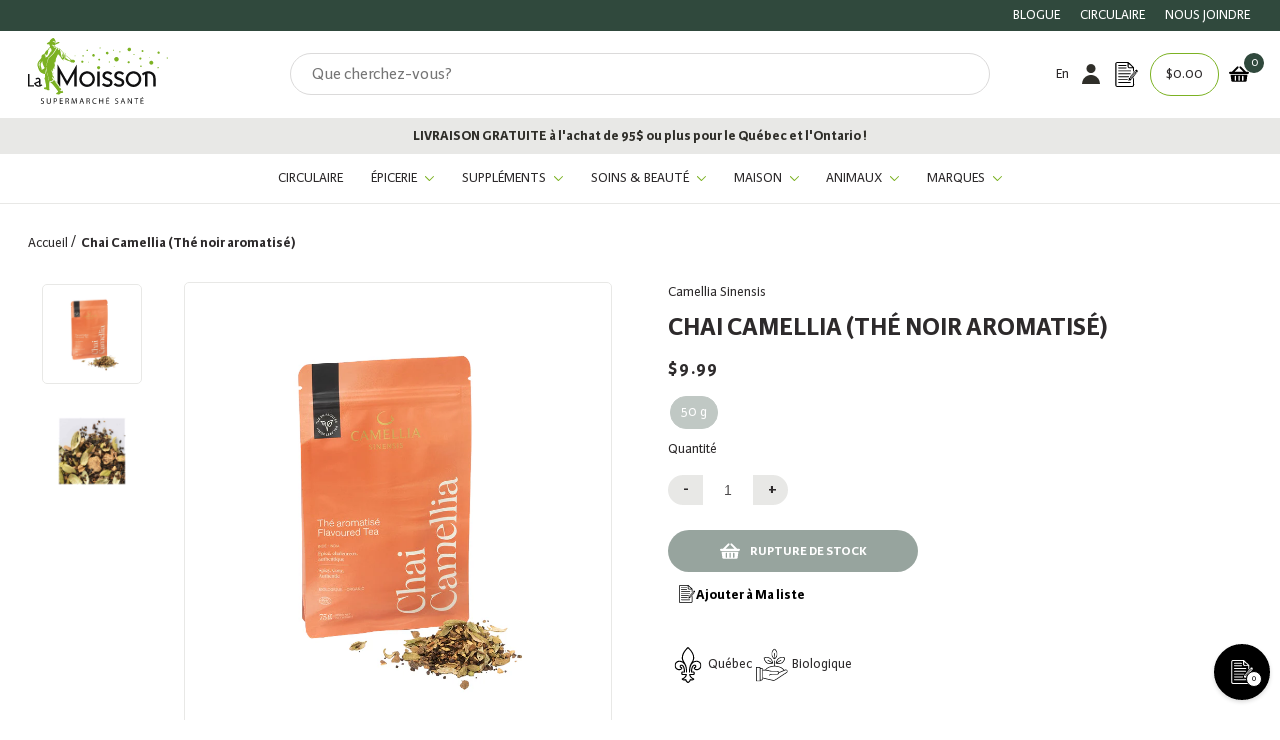

--- FILE ---
content_type: text/html; charset=utf-8
request_url: https://lamoisson.com/products/chai-camellia-the-noir-aromatise
body_size: 103396
content:
<!doctype html>
<html class="no-js" lang="fr">
  <head>
<script src="https://cdn-cookieyes.com/common/shopify.js"></script>
    <!-- Google Tag Manager -->
<script>(function(w,d,s,l,i){w[l]=w[l]||[];w[l].push({'gtm.start':
new Date().getTime(),event:'gtm.js'});var f=d.getElementsByTagName(s)[0],
j=d.createElement(s),dl=l!='dataLayer'?'&l='+l:'';j.async=true;j.src=
'https://www.googletagmanager.com/gtm.js?id='+i+dl;f.parentNode.insertBefore(j,f);
})(window,document,'script','dataLayer','GTM-P3CSWS9');</script>
<!-- End Google Tag Manager -->

    <meta name="facebook-domain-verification" content="52v6crgh1k9o1gmaq14xpbcwflfwf4" />

    <meta name="google-site-verification" content="xBe-1UkjNnk7bG-iaF0Ai6jMpwiJKpEkiaibKj_3OY4" />
    <script>
window.KiwiSizing = window.KiwiSizing === undefined ? {} : window.KiwiSizing;
KiwiSizing.shop = "la-moisson-supermarche-sante.myshopify.com";


KiwiSizing.data = {
  collections: "275281641680,281347293392,405386658000,409846743248,275280330960,275281838288,275103973584",
  tags: "Available for discounts,Thés \u0026 Tisanes",
  product: "6810667253968",
  vendor: "Camellia Sinensis",
  type: "Suppléments",
  title: "Chai Camellia (Thé noir aromatisé)",
  images: ["\/\/lamoisson.com\/cdn\/shop\/products\/camellia-sinensis-the-aromatise-chai-camellia-75g.png?v=1650556672","\/\/lamoisson.com\/cdn\/shop\/products\/camellia-sinensis-chai-camellia-1.jpg?v=1650556672"],
  options: [{"name":"Format","position":1,"values":["50 g"]}],
  variants: [{"id":40384792527056,"title":"50 g","option1":"50 g","option2":null,"option3":null,"sku":"0088279100023","requires_shipping":true,"taxable":false,"featured_image":null,"available":false,"name":"Chai Camellia (Thé noir aromatisé) - 50 g","public_title":"50 g","options":["50 g"],"price":999,"weight":75,"compare_at_price":999,"inventory_management":"shopify","barcode":"88279100023","requires_selling_plan":false,"selling_plan_allocations":[],"quantity_rule":{"min":1,"max":null,"increment":1}}],
};

</script>

    <meta charset="utf-8">
    <meta http-equiv="X-UA-Compatible" content="IE=edge">
    <meta name="viewport" content="width=device-width,initial-scale=1">
    <link rel="canonical" href="https://lamoisson.com/products/chai-camellia-the-noir-aromatise">
    <link rel="preconnect" href="https://cdn.shopify.com" crossorigin><link rel="icon" type="image/png" href="//lamoisson.com/cdn/shop/files/favicon_ccb6169b-552c-41ed-b928-123435590cb8_32x32.png?v=1642092706"><link rel="preconnect" href="https://fonts.shopifycdn.com" crossorigin><link rel="preload" as="font" href="//lamoisson.com/cdn/fonts/montserrat/montserrat_n3.29e699231893fd243e1620595067294bb067ba2a.woff2" type="font/woff2" crossorigin><link rel="preload" as="font" href="//lamoisson.com/cdn/fonts/montserrat/montserrat_n4.81949fa0ac9fd2021e16436151e8eaa539321637.woff2" type="font/woff2" crossorigin>
  <link rel="preload" as="font" href="//lamoisson.com/cdn/shop/t/15/assets/KarminaSans-Bold.woff2?v=128814134817167585731637250078" type="font/woff2" crossorigin>
  <link rel="preload" as="font" href="//lamoisson.com/cdn/shop/t/15/assets/KarminaSans-BoldItalic.woff2?v=14914143291966713451637250079" type="font/woff2" crossorigin>
  <link rel="preload" as="font" href="//lamoisson.com/cdn/shop/t/15/assets/KarminaSans-Italic.woff2?v=105457528232828762051637250081" type="font/woff2" crossorigin>
  <link rel="preload" as="font" href="//lamoisson.com/cdn/shop/t/15/assets/KarminaSans.woff2?v=153971190885256752171637250082" type="font/woff2" crossorigin>


<title>Chai Camellia (Thé noir aromatisé)| La Moisson|Boutique en ligne
&ndash; La Moisson</title>

    
      <meta name="description" content="Chai Camellia: Notre chaï maison: savoureux et équilibré avec son mélange de thé noir, cardamome, muscade, cannelle et gingembre. Un réchauffement assuré même au beau milieu de l&amp;#39;hiver! Nos boites à thé contiennent une sélection de nos crus les plus appréciés. Le thé à l&amp;#39;intérieur y est emballé sous vide pour assurer f">
    

    

<meta property="og:site_name" content="La Moisson ">
<meta property="og:url" content="https://lamoisson.com/products/chai-camellia-the-noir-aromatise">
<meta property="og:title" content="Chai Camellia (Thé noir aromatisé)| La Moisson|Boutique en ligne">
<meta property="og:type" content="product">
<meta property="og:description" content="Chai Camellia: Notre chaï maison: savoureux et équilibré avec son mélange de thé noir, cardamome, muscade, cannelle et gingembre. Un réchauffement assuré même au beau milieu de l&amp;#39;hiver! Nos boites à thé contiennent une sélection de nos crus les plus appréciés. Le thé à l&amp;#39;intérieur y est emballé sous vide pour assurer f"><meta property="og:image" content="http://lamoisson.com/cdn/shop/products/camellia-sinensis-the-aromatise-chai-camellia-75g.png?v=1650556672">
  <meta property="og:image:secure_url" content="https://lamoisson.com/cdn/shop/products/camellia-sinensis-the-aromatise-chai-camellia-75g.png?v=1650556672">
  <meta property="og:image:width" content="800">
  <meta property="og:image:height" content="800"><meta property="og:price:amount" content="9.99">
  <meta property="og:price:currency" content="CAD"><meta name="twitter:card" content="summary_large_image">
<meta name="twitter:title" content="Chai Camellia (Thé noir aromatisé)| La Moisson|Boutique en ligne">
<meta name="twitter:description" content="Chai Camellia: Notre chaï maison: savoureux et équilibré avec son mélange de thé noir, cardamome, muscade, cannelle et gingembre. Un réchauffement assuré même au beau milieu de l&amp;#39;hiver! Nos boites à thé contiennent une sélection de nos crus les plus appréciés. Le thé à l&amp;#39;intérieur y est emballé sous vide pour assurer f">

    

<style data-shopify>
  
  @font-face {
    font-family:"KarminaSans";
    src:url("//lamoisson.com/cdn/shop/t/15/assets/KarminaSans.woff2?v=153971190885256752171637250082") format("woff2"),url("//lamoisson.com/cdn/shop/t/15/assets/KarminaSans.woff?v=160801594305236687581637250081") format("woff");
    font-display:swap;
    font-style:normal;
    font-weight:400;
  }

  @font-face {
    font-family:"KarminaSans";
    src:url("//lamoisson.com/cdn/shop/t/15/assets/KarminaSans-Italic.woff2?v=105457528232828762051637250081") format("woff2"),url("//lamoisson.com/cdn/shop/t/15/assets/KarminaSans-Italic.woff?v=52239577136231871761637250080") format("woff");
    font-display:swap;
    font-style:italic;
    font-weight:400;
  }

  @font-face {
    font-family:"KarminaSans";
    src:url("//lamoisson.com/cdn/shop/t/15/assets/KarminaSans-BoldItalic.woff2?v=14914143291966713451637250079") format("woff2"),url("//lamoisson.com/cdn/shop/t/15/assets/KarminaSans-BoldItalic.woff?v=133216584401058069001637250078") format("woff");
    font-display:swap;
    font-style:italic;
    font-weight:bold;
  }

  @font-face {
    font-family:"KarminaSans";
    src:url("//lamoisson.com/cdn/shop/t/15/assets/KarminaSans-Bold.woff2?v=128814134817167585731637250078") format("woff2"),url("//lamoisson.com/cdn/shop/t/15/assets/KarminaSans-Bold.woff?v=114319715009718182561637250077") format("woff");
    font-display:swap;
    font-style:normal;
    font-weight:bold;
  }


  
  

  :root {
    
      --font-body-family: KarminaSans;
    
    --font-body-style: normal;
    --font-body-weight: 300;

    
      --font-heading-family: KarminaSans;
    
    --font-heading-style: normal;
    --font-heading-weight: 400;

    --base-font-size: 14px;
    --mobile-base-font-size: 12px;
    --header-font-size: 2.2rem;
    --mobile-header-font-size: 1.7rem;

    --button-background-color: #30493d;
    --button-border-color: #30493d;
    --button-text-color: #fff;
    --button-background-color-hover: #c3d3ba;
    --button-border-color-hover: #2D2A2B;
    --button-text-color-hover: #2f2e29;

    --button-background-color-bold: #2D2A2B;
    --button-border-color-bold: #2D2A2B;
    --button-text-color-bold: #fff;
    --button-background-color-hover-bold: #fff;
    --button-border-color-hover-bold: #fff;
    --button-text-color-hover-bold: #2D2A2B;

    --header-background-color: #fff;
    --header-text-color: #2D2A2B;
    --submenu-background-color: rgba(232, 232, 230, 0.9);
    --submenu-text-color: #2f2e29;
    --main-background-color: #fff;
    --main-text-color: #2D2A2B;
    --footer-background-color: #F8F8F8;
    --footer-text-color: #2D2A2B;

    --logo: url("//lamoisson.com/cdn/shop/t/15/assets/pz-logo.png?v=6968656501085329511634737218");
  }
</style>

    <script>window.performance && window.performance.mark && window.performance.mark('shopify.content_for_header.start');</script><meta name="google-site-verification" content="Jyr1Tg_s1i83XI48sq6BrL05QsCVXQlRZ2oyDeQeTug">
<meta name="google-site-verification" content="MsorR_4TCj054VZZNaKFFxin2tVzg62OcdIsJmtZslw">
<meta name="facebook-domain-verification" content="zb4rhxebgq8gu57qeg8c2s60vzzzjx">
<meta id="shopify-digital-wallet" name="shopify-digital-wallet" content="/58685456592/digital_wallets/dialog">
<meta name="shopify-checkout-api-token" content="0941a10ae87371a663c1ea5844e3606a">
<link rel="alternate" hreflang="x-default" href="https://lamoisson.com/products/chai-camellia-the-noir-aromatise">
<link rel="alternate" hreflang="fr-CA" href="https://lamoisson.com/products/chai-camellia-the-noir-aromatise">
<link rel="alternate" hreflang="en-CA" href="https://lamoisson.com/en/products/chai-camellia-the-noir-aromatise">
<link rel="alternate" type="application/json+oembed" href="https://lamoisson.com/products/chai-camellia-the-noir-aromatise.oembed">
<script async="async" src="/checkouts/internal/preloads.js?locale=fr-CA"></script>
<link rel="preconnect" href="https://shop.app" crossorigin="anonymous">
<script async="async" src="https://shop.app/checkouts/internal/preloads.js?locale=fr-CA&shop_id=58685456592" crossorigin="anonymous"></script>
<script id="apple-pay-shop-capabilities" type="application/json">{"shopId":58685456592,"countryCode":"CA","currencyCode":"CAD","merchantCapabilities":["supports3DS"],"merchantId":"gid:\/\/shopify\/Shop\/58685456592","merchantName":"La Moisson ","requiredBillingContactFields":["postalAddress","email","phone"],"requiredShippingContactFields":["postalAddress","email","phone"],"shippingType":"shipping","supportedNetworks":["visa","masterCard","amex","interac","jcb"],"total":{"type":"pending","label":"La Moisson ","amount":"1.00"},"shopifyPaymentsEnabled":true,"supportsSubscriptions":true}</script>
<script id="shopify-features" type="application/json">{"accessToken":"0941a10ae87371a663c1ea5844e3606a","betas":["rich-media-storefront-analytics"],"domain":"lamoisson.com","predictiveSearch":true,"shopId":58685456592,"locale":"fr"}</script>
<script>var Shopify = Shopify || {};
Shopify.shop = "la-moisson-supermarche-sante.myshopify.com";
Shopify.locale = "fr";
Shopify.currency = {"active":"CAD","rate":"1.0"};
Shopify.country = "CA";
Shopify.theme = {"name":"la-moisson\/production","id":126977933520,"schema_name":"Harvey","schema_version":"0.0.1","theme_store_id":null,"role":"main"};
Shopify.theme.handle = "null";
Shopify.theme.style = {"id":null,"handle":null};
Shopify.cdnHost = "lamoisson.com/cdn";
Shopify.routes = Shopify.routes || {};
Shopify.routes.root = "/";</script>
<script type="module">!function(o){(o.Shopify=o.Shopify||{}).modules=!0}(window);</script>
<script>!function(o){function n(){var o=[];function n(){o.push(Array.prototype.slice.apply(arguments))}return n.q=o,n}var t=o.Shopify=o.Shopify||{};t.loadFeatures=n(),t.autoloadFeatures=n()}(window);</script>
<script>
  window.ShopifyPay = window.ShopifyPay || {};
  window.ShopifyPay.apiHost = "shop.app\/pay";
  window.ShopifyPay.redirectState = null;
</script>
<script id="shop-js-analytics" type="application/json">{"pageType":"product"}</script>
<script defer="defer" async type="module" src="//lamoisson.com/cdn/shopifycloud/shop-js/modules/v2/client.init-shop-cart-sync_BcDpqI9l.fr.esm.js"></script>
<script defer="defer" async type="module" src="//lamoisson.com/cdn/shopifycloud/shop-js/modules/v2/chunk.common_a1Rf5Dlz.esm.js"></script>
<script defer="defer" async type="module" src="//lamoisson.com/cdn/shopifycloud/shop-js/modules/v2/chunk.modal_Djra7sW9.esm.js"></script>
<script type="module">
  await import("//lamoisson.com/cdn/shopifycloud/shop-js/modules/v2/client.init-shop-cart-sync_BcDpqI9l.fr.esm.js");
await import("//lamoisson.com/cdn/shopifycloud/shop-js/modules/v2/chunk.common_a1Rf5Dlz.esm.js");
await import("//lamoisson.com/cdn/shopifycloud/shop-js/modules/v2/chunk.modal_Djra7sW9.esm.js");

  window.Shopify.SignInWithShop?.initShopCartSync?.({"fedCMEnabled":true,"windoidEnabled":true});

</script>
<script>
  window.Shopify = window.Shopify || {};
  if (!window.Shopify.featureAssets) window.Shopify.featureAssets = {};
  window.Shopify.featureAssets['shop-js'] = {"shop-cart-sync":["modules/v2/client.shop-cart-sync_BLrx53Hf.fr.esm.js","modules/v2/chunk.common_a1Rf5Dlz.esm.js","modules/v2/chunk.modal_Djra7sW9.esm.js"],"init-fed-cm":["modules/v2/client.init-fed-cm_C8SUwJ8U.fr.esm.js","modules/v2/chunk.common_a1Rf5Dlz.esm.js","modules/v2/chunk.modal_Djra7sW9.esm.js"],"shop-cash-offers":["modules/v2/client.shop-cash-offers_BBp_MjBM.fr.esm.js","modules/v2/chunk.common_a1Rf5Dlz.esm.js","modules/v2/chunk.modal_Djra7sW9.esm.js"],"shop-login-button":["modules/v2/client.shop-login-button_Dw6kG_iO.fr.esm.js","modules/v2/chunk.common_a1Rf5Dlz.esm.js","modules/v2/chunk.modal_Djra7sW9.esm.js"],"pay-button":["modules/v2/client.pay-button_BJDaAh68.fr.esm.js","modules/v2/chunk.common_a1Rf5Dlz.esm.js","modules/v2/chunk.modal_Djra7sW9.esm.js"],"shop-button":["modules/v2/client.shop-button_DBWL94V3.fr.esm.js","modules/v2/chunk.common_a1Rf5Dlz.esm.js","modules/v2/chunk.modal_Djra7sW9.esm.js"],"avatar":["modules/v2/client.avatar_BTnouDA3.fr.esm.js"],"init-windoid":["modules/v2/client.init-windoid_77FSIiws.fr.esm.js","modules/v2/chunk.common_a1Rf5Dlz.esm.js","modules/v2/chunk.modal_Djra7sW9.esm.js"],"init-shop-for-new-customer-accounts":["modules/v2/client.init-shop-for-new-customer-accounts_QoC3RJm9.fr.esm.js","modules/v2/client.shop-login-button_Dw6kG_iO.fr.esm.js","modules/v2/chunk.common_a1Rf5Dlz.esm.js","modules/v2/chunk.modal_Djra7sW9.esm.js"],"init-shop-email-lookup-coordinator":["modules/v2/client.init-shop-email-lookup-coordinator_D4ioGzPw.fr.esm.js","modules/v2/chunk.common_a1Rf5Dlz.esm.js","modules/v2/chunk.modal_Djra7sW9.esm.js"],"init-shop-cart-sync":["modules/v2/client.init-shop-cart-sync_BcDpqI9l.fr.esm.js","modules/v2/chunk.common_a1Rf5Dlz.esm.js","modules/v2/chunk.modal_Djra7sW9.esm.js"],"shop-toast-manager":["modules/v2/client.shop-toast-manager_B-eIbpHW.fr.esm.js","modules/v2/chunk.common_a1Rf5Dlz.esm.js","modules/v2/chunk.modal_Djra7sW9.esm.js"],"init-customer-accounts":["modules/v2/client.init-customer-accounts_BcBSUbIK.fr.esm.js","modules/v2/client.shop-login-button_Dw6kG_iO.fr.esm.js","modules/v2/chunk.common_a1Rf5Dlz.esm.js","modules/v2/chunk.modal_Djra7sW9.esm.js"],"init-customer-accounts-sign-up":["modules/v2/client.init-customer-accounts-sign-up_DvG__VHD.fr.esm.js","modules/v2/client.shop-login-button_Dw6kG_iO.fr.esm.js","modules/v2/chunk.common_a1Rf5Dlz.esm.js","modules/v2/chunk.modal_Djra7sW9.esm.js"],"shop-follow-button":["modules/v2/client.shop-follow-button_Dnx6fDH9.fr.esm.js","modules/v2/chunk.common_a1Rf5Dlz.esm.js","modules/v2/chunk.modal_Djra7sW9.esm.js"],"checkout-modal":["modules/v2/client.checkout-modal_BDH3MUqJ.fr.esm.js","modules/v2/chunk.common_a1Rf5Dlz.esm.js","modules/v2/chunk.modal_Djra7sW9.esm.js"],"shop-login":["modules/v2/client.shop-login_CV9Paj8R.fr.esm.js","modules/v2/chunk.common_a1Rf5Dlz.esm.js","modules/v2/chunk.modal_Djra7sW9.esm.js"],"lead-capture":["modules/v2/client.lead-capture_DGQOTB4e.fr.esm.js","modules/v2/chunk.common_a1Rf5Dlz.esm.js","modules/v2/chunk.modal_Djra7sW9.esm.js"],"payment-terms":["modules/v2/client.payment-terms_BQYK7nq4.fr.esm.js","modules/v2/chunk.common_a1Rf5Dlz.esm.js","modules/v2/chunk.modal_Djra7sW9.esm.js"]};
</script>
<script>(function() {
  var isLoaded = false;
  function asyncLoad() {
    if (isLoaded) return;
    isLoaded = true;
    var urls = ["\/\/searchserverapi1.com\/widgets\/shopify\/init.js?a=8f1v7R3R6Y\u0026shop=la-moisson-supermarche-sante.myshopify.com"];
    for (var i = 0; i < urls.length; i++) {
      var s = document.createElement('script');
      s.type = 'text/javascript';
      s.async = true;
      s.src = urls[i];
      var x = document.getElementsByTagName('script')[0];
      x.parentNode.insertBefore(s, x);
    }
  };
  if(window.attachEvent) {
    window.attachEvent('onload', asyncLoad);
  } else {
    window.addEventListener('load', asyncLoad, false);
  }
})();</script>
<script id="__st">var __st={"a":58685456592,"offset":-18000,"reqid":"39eb9997-8e7e-4955-9a6a-475d4bdc82b9-1769269944","pageurl":"lamoisson.com\/products\/chai-camellia-the-noir-aromatise","u":"e48aaadcc549","p":"product","rtyp":"product","rid":6810667253968};</script>
<script>window.ShopifyPaypalV4VisibilityTracking = true;</script>
<script id="captcha-bootstrap">!function(){'use strict';const t='contact',e='account',n='new_comment',o=[[t,t],['blogs',n],['comments',n],[t,'customer']],c=[[e,'customer_login'],[e,'guest_login'],[e,'recover_customer_password'],[e,'create_customer']],r=t=>t.map((([t,e])=>`form[action*='/${t}']:not([data-nocaptcha='true']) input[name='form_type'][value='${e}']`)).join(','),a=t=>()=>t?[...document.querySelectorAll(t)].map((t=>t.form)):[];function s(){const t=[...o],e=r(t);return a(e)}const i='password',u='form_key',d=['recaptcha-v3-token','g-recaptcha-response','h-captcha-response',i],f=()=>{try{return window.sessionStorage}catch{return}},m='__shopify_v',_=t=>t.elements[u];function p(t,e,n=!1){try{const o=window.sessionStorage,c=JSON.parse(o.getItem(e)),{data:r}=function(t){const{data:e,action:n}=t;return t[m]||n?{data:e,action:n}:{data:t,action:n}}(c);for(const[e,n]of Object.entries(r))t.elements[e]&&(t.elements[e].value=n);n&&o.removeItem(e)}catch(o){console.error('form repopulation failed',{error:o})}}const l='form_type',E='cptcha';function T(t){t.dataset[E]=!0}const w=window,h=w.document,L='Shopify',v='ce_forms',y='captcha';let A=!1;((t,e)=>{const n=(g='f06e6c50-85a8-45c8-87d0-21a2b65856fe',I='https://cdn.shopify.com/shopifycloud/storefront-forms-hcaptcha/ce_storefront_forms_captcha_hcaptcha.v1.5.2.iife.js',D={infoText:'Protégé par hCaptcha',privacyText:'Confidentialité',termsText:'Conditions'},(t,e,n)=>{const o=w[L][v],c=o.bindForm;if(c)return c(t,g,e,D).then(n);var r;o.q.push([[t,g,e,D],n]),r=I,A||(h.body.append(Object.assign(h.createElement('script'),{id:'captcha-provider',async:!0,src:r})),A=!0)});var g,I,D;w[L]=w[L]||{},w[L][v]=w[L][v]||{},w[L][v].q=[],w[L][y]=w[L][y]||{},w[L][y].protect=function(t,e){n(t,void 0,e),T(t)},Object.freeze(w[L][y]),function(t,e,n,w,h,L){const[v,y,A,g]=function(t,e,n){const i=e?o:[],u=t?c:[],d=[...i,...u],f=r(d),m=r(i),_=r(d.filter((([t,e])=>n.includes(e))));return[a(f),a(m),a(_),s()]}(w,h,L),I=t=>{const e=t.target;return e instanceof HTMLFormElement?e:e&&e.form},D=t=>v().includes(t);t.addEventListener('submit',(t=>{const e=I(t);if(!e)return;const n=D(e)&&!e.dataset.hcaptchaBound&&!e.dataset.recaptchaBound,o=_(e),c=g().includes(e)&&(!o||!o.value);(n||c)&&t.preventDefault(),c&&!n&&(function(t){try{if(!f())return;!function(t){const e=f();if(!e)return;const n=_(t);if(!n)return;const o=n.value;o&&e.removeItem(o)}(t);const e=Array.from(Array(32),(()=>Math.random().toString(36)[2])).join('');!function(t,e){_(t)||t.append(Object.assign(document.createElement('input'),{type:'hidden',name:u})),t.elements[u].value=e}(t,e),function(t,e){const n=f();if(!n)return;const o=[...t.querySelectorAll(`input[type='${i}']`)].map((({name:t})=>t)),c=[...d,...o],r={};for(const[a,s]of new FormData(t).entries())c.includes(a)||(r[a]=s);n.setItem(e,JSON.stringify({[m]:1,action:t.action,data:r}))}(t,e)}catch(e){console.error('failed to persist form',e)}}(e),e.submit())}));const S=(t,e)=>{t&&!t.dataset[E]&&(n(t,e.some((e=>e===t))),T(t))};for(const o of['focusin','change'])t.addEventListener(o,(t=>{const e=I(t);D(e)&&S(e,y())}));const B=e.get('form_key'),M=e.get(l),P=B&&M;t.addEventListener('DOMContentLoaded',(()=>{const t=y();if(P)for(const e of t)e.elements[l].value===M&&p(e,B);[...new Set([...A(),...v().filter((t=>'true'===t.dataset.shopifyCaptcha))])].forEach((e=>S(e,t)))}))}(h,new URLSearchParams(w.location.search),n,t,e,['guest_login'])})(!1,!0)}();</script>
<script integrity="sha256-4kQ18oKyAcykRKYeNunJcIwy7WH5gtpwJnB7kiuLZ1E=" data-source-attribution="shopify.loadfeatures" defer="defer" src="//lamoisson.com/cdn/shopifycloud/storefront/assets/storefront/load_feature-a0a9edcb.js" crossorigin="anonymous"></script>
<script crossorigin="anonymous" defer="defer" src="//lamoisson.com/cdn/shopifycloud/storefront/assets/shopify_pay/storefront-65b4c6d7.js?v=20250812"></script>
<script data-source-attribution="shopify.dynamic_checkout.dynamic.init">var Shopify=Shopify||{};Shopify.PaymentButton=Shopify.PaymentButton||{isStorefrontPortableWallets:!0,init:function(){window.Shopify.PaymentButton.init=function(){};var t=document.createElement("script");t.src="https://lamoisson.com/cdn/shopifycloud/portable-wallets/latest/portable-wallets.fr.js",t.type="module",document.head.appendChild(t)}};
</script>
<script data-source-attribution="shopify.dynamic_checkout.buyer_consent">
  function portableWalletsHideBuyerConsent(e){var t=document.getElementById("shopify-buyer-consent"),n=document.getElementById("shopify-subscription-policy-button");t&&n&&(t.classList.add("hidden"),t.setAttribute("aria-hidden","true"),n.removeEventListener("click",e))}function portableWalletsShowBuyerConsent(e){var t=document.getElementById("shopify-buyer-consent"),n=document.getElementById("shopify-subscription-policy-button");t&&n&&(t.classList.remove("hidden"),t.removeAttribute("aria-hidden"),n.addEventListener("click",e))}window.Shopify?.PaymentButton&&(window.Shopify.PaymentButton.hideBuyerConsent=portableWalletsHideBuyerConsent,window.Shopify.PaymentButton.showBuyerConsent=portableWalletsShowBuyerConsent);
</script>
<script data-source-attribution="shopify.dynamic_checkout.cart.bootstrap">document.addEventListener("DOMContentLoaded",(function(){function t(){return document.querySelector("shopify-accelerated-checkout-cart, shopify-accelerated-checkout")}if(t())Shopify.PaymentButton.init();else{new MutationObserver((function(e,n){t()&&(Shopify.PaymentButton.init(),n.disconnect())})).observe(document.body,{childList:!0,subtree:!0})}}));
</script>
<link id="shopify-accelerated-checkout-styles" rel="stylesheet" media="screen" href="https://lamoisson.com/cdn/shopifycloud/portable-wallets/latest/accelerated-checkout-backwards-compat.css" crossorigin="anonymous">
<style id="shopify-accelerated-checkout-cart">
        #shopify-buyer-consent {
  margin-top: 1em;
  display: inline-block;
  width: 100%;
}

#shopify-buyer-consent.hidden {
  display: none;
}

#shopify-subscription-policy-button {
  background: none;
  border: none;
  padding: 0;
  text-decoration: underline;
  font-size: inherit;
  cursor: pointer;
}

#shopify-subscription-policy-button::before {
  box-shadow: none;
}

      </style>

<script>window.performance && window.performance.mark && window.performance.mark('shopify.content_for_header.end');</script>

    
  


    <script>document.documentElement.className = document.documentElement.className.replace('no-js', 'js');</script>

    
<link rel="prefetch" href="//lamoisson.com/cdn/shop/t/15/assets/layout.checkout.js?v=144387086245671701461731529744" as="script"><link rel="prefetch" href="//lamoisson.com/cdn/shop/t/15/assets/layout.password.js?v=150444208107609816661726765579" as="script"><script type="text/javascript" src="//lamoisson.com/cdn/shop/t/15/assets/layout.theme.js?v=50776263023537610371731529745" defer="defer" class="webpack-scripts layout-theme"></script><link rel="prefetch" href="//lamoisson.com/cdn/shop/t/15/assets/template.addresses.js?v=118569012933936263561726765605" as="script"><link rel="prefetch" href="//lamoisson.com/cdn/shop/t/15/assets/template.login.js?v=70784618812935598121726765606" as="script">

    <script type="text/javascript" defer="defer" src="//lamoisson.com/cdn/shop/t/15/assets/component.critical_css.js?v=111603181540343972631634737218"></script>
    
   
  
    
      <style>
        @import url(https://use.typekit.net/bfs3ffg.css);
@keyframes spinner{to{transform:translate(-50%,-50%) rotate(1turn)}}.visually-hidden{clip:rect(0 0 0 0);border:0;height:1px;margin:-1px;overflow:hidden;padding:0;position:absolute!important;width:1px}.js-focus-hidden:focus{outline:none}.label-hidden{clip:rect(0 0 0 0);border:0;height:1px;margin:-1px;overflow:hidden;padding:0;position:absolute!important;width:1px}.no-placeholder .label-hidden,.visually-shown{clip:auto;height:auto;margin:0;overflow:auto;position:inherit!important;width:auto}.no-js:not(html){display:none}.no-js .no-js:not(html){display:block}.js .js-hidden,.no-js .js,.no-js .no-js-hidden,.supports-no-cookies:not(html){display:none}html.supports-no-cookies .supports-no-cookies:not(html){display:block}html.supports-no-cookies .supports-cookies{display:none}.hidden,.hide{display:none!important}.errors{color:red;font-weight:700}@media only screen and (max-width:767px){.hide-mobile{display:none!important}}@media only screen and (max-width:991px){.hide-tablet-down{display:none!important}}@media only screen and (min-width:768px){.hide-tablet-up{display:none!important}}@media only screen and (max-width:1199px){.hide-desktop-down{display:none!important}}@media only screen and (min-width:992px){.hide-desktop{display:none!important}}.header{--color:var(--header-text-color);background-color:var(--header-background-color);color:var(--header-text-color)}.header .submenu{--color:var(--submenu-text-color);background-color:var(--submenu-background-color);color:var(--submenu-text-color)}#Main_content{--color:var(--main-text-color);background-color:var(--main-background-color);color:var(--main-text-color)}.shopify-section{background-color:var(--background-color);color:var(--color)}.footer{--color:var(--footer-text-color);background-color:var(--footer-background-color);color:var(--footer-text-color)}a{color:var(--color)}a:focus{color:inherit}.button,.shopify-challenge__button,.shopify-payment-button__button{--color:var(--button-text-color);background-color:var(--button-background-color);border:2px solid var(--button-border-color);color:var(--button-text-color);position:relative;transition:all .3s}.button:not([title]):hover,.shopify-challenge__button:not([title]):hover,.shopify-payment-button__button:not([title]):hover{--color:var(--button-text-color-hover);background-color:var(--button-background-color-hover);border:2px solid var(--button-border-color-hover);color:var(--button-text-color-hover)}.button[title]:before,.shopify-challenge__button[title]:before,.shopify-payment-button__button[title]:before{background-color:var(--button-background-color-hover);clip-path:polygon(0 0,0 0,0 100%,0 100%);color:var(--button-text-color-hover);content:attr(title);height:100%;left:0;padding:.6rem 1.5rem;position:absolute;top:0;transition:all .5s;white-space:nowrap;width:100%}.button[title]:hover:before,.shopify-challenge__button[title]:hover:before,.shopify-payment-button__button[title]:hover:before{clip-path:polygon(0 0,100% 0,100% 100%,0 100%)}button.button[title]:before{line-height:23px}.button-secondary{--color:var(--button-text-color-bold);background-color:var(--button-background-color-bold);border:2px solid var(--button-border-color-bold);color:var(--button-text-color-bold);transition:all .3s}.button-secondary:not([title]):hover{--color:var(--button-text-color-hover-bold);border:2px solid var(--button-border-color-hover-bold)}.button-secondary:not([title]):hover,.button-secondary[title]:before{background-color:var(--button-background-color-hover-bold);color:var(--button-text-color-hover-bold)}.button-secondary[title]:before{clip-path:polygon(0 0,0 0,0 100%,0 100%);content:attr(title);height:100%;left:0;padding:.6rem 1.5rem;position:absolute;top:0;transition:all .5s;white-space:nowrap;width:100%}.button-secondary[title]:hover:before{clip-path:polygon(0 0,100% 0,100% 100%,0 100%)}button.button-secondary[title]:before{line-height:23px}input,select,textarea{border:1.5px solid var(--button-border-color)}html{box-sizing:border-box;scroll-behavior:smooth}body,html{margin:0;padding:0}body.no-scroll{background-color:var(--color-background);overflow:hidden;padding-right:var(--scroll-bar-width);width:100%}body:before{display:none;visibility:hidden}@media only screen and (max-width:767px){body:before{content:"mobile"}}@media only screen and (min-width:768px)and (max-width:991px){body:before{content:"tablet"}}@media only screen and (min-width:992px)and (max-width:1199px){body:before{content:"desktop"}}@media only screen and (min-width:1200px){body:before{content:"widescreen"}}*,:after,:before{box-sizing:border-box}.container{margin:auto;max-width:100%;padding-left:4rem;padding-right:4rem;width:1200px}@media only screen and (max-width:767px){.container{padding-left:2rem;padding-right:2rem}}.full-width-container{padding-left:4rem;padding-right:4rem;width:100%}@media only screen and (max-width:767px){.full-width-container{padding-left:2rem;padding-right:2rem}}ul{margin:0;padding:0}ul li{list-style:none}button{background:none;border:none;cursor:pointer;height:45px}.button,.shopify-challenge__button,.shopify-payment-button__button{border-radius:0;display:inline-block;font-weight:700;padding:.6rem 1.5rem;text-transform:uppercase}.button--full-width,.shopify-challenge__button--full-width,.shopify-payment-button__button--full-width{text-align:center;width:100%}.button[disabled],.shopify-challenge__button[disabled],.shopify-payment-button__button[disabled]{cursor:not-allowed;opacity:.5}.button-underlined{text-decoration:underline;text-transform:uppercase}input:not([type=checkbox]):not([type=radio]):not([type=range]),textarea{min-width:200px}.checkbox{align-items:center;cursor:pointer;display:flex}.checkbox__box{border:1.5px solid #000;display:block;height:13px;margin-right:.8rem;min-width:13px;width:13px}.checkbox input[type=checkbox],.checkbox input[type=radio]{display:none}.checkbox input[type=checkbox]:checked~.checkbox__box,.checkbox input[type=radio]:checked~.checkbox__box{background-color:#30493d}.checkbox input[type=checkbox]:disabled~.checkbox__box,.checkbox input[type=checkbox]:disabled~.checkbox__label,.checkbox input[type=radio]:disabled~.checkbox__box,.checkbox input[type=radio]:disabled~.checkbox__label{opacity:.5}.checkbox input[type=radio]~.checkbox__box{border-radius:50%}.checkbox.switch .checkbox__label{display:none}.checkbox.switch .checkbox__box{border:1.5px solid #000;border-radius:initial!important;height:22px;position:relative;width:44px}.checkbox.switch .checkbox__box-inner{border:1.5px solid #000;height:22px;left:-1.5px;position:absolute;top:-1.5px;transition:all .3s;width:22px}.checkbox.switch .checkbox__box-inner:after{transform:translateY(-50%) rotate(-45deg)}.checkbox.switch .checkbox__box-inner:after,.checkbox.switch .checkbox__box-inner:before{background-color:#000;content:"";display:block;height:2px;left:0;position:absolute;top:50%;transition:all .3s;width:100%}.checkbox.switch .checkbox__box-inner:before{transform:translateY(-50%) rotate(45deg)}.checkbox.switch input:checked~.checkbox__box{background-color:#dcffdc;border:1.5px solid #47a547}.checkbox.switch input:checked~.checkbox__box .checkbox__box-inner{border:1.5px solid #47a547;transform:translate(100%)}.checkbox.switch input:checked~.checkbox__box .checkbox__box-inner:after{background-color:#47a547;height:1px;left:25%;transform:translateY(-50%) rotate(-50deg);width:75%}.checkbox.switch input:checked~.checkbox__box .checkbox__box-inner:before{background-color:#47a547;height:1px;left:5%;top:60%;transform:rotate(65deg);width:45%}.quantity{display:inline-block;display:flex;position:relative;width:-moz-fit-content;width:fit-content}.quantity__input{-webkit-appearance:none;-moz-appearance:none;appearance:none;background-color:transparent;border:0;color:currentColor;font-size:1rem;font-weight:500;min-width:auto!important;opacity:.85;text-align:center;width:50px}.quantity .quantity__button{background-color:#e8e8e6;border:0;color:rgb(var(--color-foreground));cursor:pointer;font-size:15px;padding:5px 15px;width:35px}.quantity .quantity__button:hover{background-color:#30493d;color:#fff}.quantity__selector-header{margin-bottom:15px}.quantity .quantity__button-minus{border-radius:20px 0 0 20px;padding-bottom:8px}.quantity__button-plus{border-radius:0 20px 20px 0}.quantity__button svg{pointer-events:none;width:14px}.quantity__input:-webkit-autofill,.quantity__input:-webkit-autofill:active,.quantity__input:-webkit-autofill:hover{box-shadow:0 0 0 10rem rgb(var(--color-background)) inset!important;-webkit-box-shadow:0 0 0 10rem rgb(var(--color-background)) inset!important}.quantity__input::-webkit-inner-spin-button,.quantity__input::-webkit-outer-spin-button{-webkit-appearance:none;margin:0}.quantity__input[type=number]{-moz-appearance:textfield}fieldset{border:none;min-inline-size:auto}summary{cursor:pointer}summary::-webkit-details-marker{display:none}.select{display:inline-block;position:relative}.select select{-webkit-appearance:none;-moz-appearance:none;appearance:none;border:none;padding:.5rem 1.5rem .5rem .5rem}.select svg{pointer-events:none;position:absolute;right:.5rem;top:50%;transform:translateY(-50%);width:1rem}.range output:after{content:counter(c);counter-reset:c var(--c)}.swatches__swatch,.swatches__swatch-container{width:auto!important}.swatches__swatch input,.swatches__swatch-container input{display:none}.swatches__swatch-container{align-items:center;display:flex}.swatches__swatch{margin-bottom:20px;margin-right:10px}.swatches__swatch-inner{border:1px solid var(--button-background-color);border-radius:20px;color:var(--button-background-color);cursor:pointer;padding:5px 10px;width:-moz-fit-content;width:fit-content}.swatches__swatch-inner:hover{background-color:var(--button-background-color);color:#fff;cursor:pointer}.swatches__swatch.is-color .swatches__swatch-inner{background-color:#eff0eb;border-radius:50%;display:block;height:40px;padding:initial;position:relative;transition:all .3s;width:40px}.swatches__swatch.is-color .swatches__swatch-inner .responsive-image__wrapper{position:static}.swatches__swatch.is-color .swatches__swatch-inner img{border-radius:50%;height:30px;left:50%;-o-object-fit:cover;object-fit:cover;position:absolute;top:50%;transform:translate(-50%,-50%);width:30px}input:checked+.swatches__swatch-inner{background-color:var(--button-background-color);color:#fff;cursor:pointer}.swatches__swatch.is-color input:checked+.swatches__swatch-inner{border:1px solid}input:disabled+.swatches__swatch-inner{opacity:.3}.swatches__color-swatches input:not(:checked)+.swatches__swatch-inner{opacity:.5}.swatches__color-swatches .swatches__swatch:hover :not(:checked)+.swatches__swatch-inner{opacity:1}.swatches__swatches{display:flex;justify-content:flex-start;margin:0}.p,html{font-family:var(--font-body-family);font-size:var(--base-font-size);font-style:var(--font-body-style);font-weight:var(--font-body-weight);line-height:1.5}@media only screen and (max-width:767px){.p,html{font-size:var(--base-mobile-font-size)}}.h1,.h2,.h3,.h4,.h5,.h6,h1,h2,h3,h4,h5,h6{font-family:var(--font-heading-family);font-size:var(--header-font-size);font-style:var(--font-heading-style);font-weight:var(--font-heading-weight);line-height:1.1;margin:1rem 0}@media only screen and (max-width:767px){.h1,.h2,.h3,.h4,.h5,.h6,h1,h2,h3,h4,h5,h6{font-size:var(--mobile-header-font-size)}}p{margin:1rem 0}.h1,h1{font-size:calc(var(--header-font-size))}@media only screen and (max-width:767px){.h1,h1{font-size:calc(var(--mobile-header-font-size))}}.h2,h2{font-size:calc(var(--header-font-size) - 5px)}@media only screen and (max-width:767px){.h2,h2{font-size:calc(var(--mobile-header-font-size) - 3px)}}.h3,h3{font-size:calc(var(--header-font-size) - 10px)}@media only screen and (max-width:767px){.h3,h3{font-size:calc(var(--mobile-header-font-size) - 6px)}}.h4,h4{font-size:calc(var(--header-font-size) - 15px)}@media only screen and (max-width:767px){.h4,h4{font-size:calc(var(--mobile-header-font-size) - 9px)}}.h5,h5{font-size:calc(var(--header-font-size) - 20px)}@media only screen and (max-width:767px){.h5,h5{font-size:calc(var(--mobile-header-font-size) - 12px)}}.h6,h6{font-size:calc(var(--header-font-size) - 25px)}@media only screen and (max-width:767px){.h6,h6{font-size:calc(var(--mobile-header-font-size) - 15px)}}button{font-family:var(--font-body-family)}a{text-decoration:none}summary{list-style:none}b,strong{font-weight:700}.responsive-image__wrapper{margin:0;position:relative;width:100%}.responsive-image__wrapper img{display:block;height:auto;width:100%}.responsive-image__wrapper.ratio-rectangle{padding-top:125.2536640361%}.responsive-image__wrapper.ratio-rectangle img{height:100%;left:0;-o-object-fit:cover;object-fit:cover;position:absolute;top:0;width:100%}.responsive-image__wrapper--full-height{height:100%}video{display:block;height:auto;width:100%}.video-container{height:0;padding-bottom:56.25%;position:relative}.video-container iframe{height:100%;left:0;position:absolute;top:0;width:100%}.breadcrumbs__list{display:block;flex-wrap:wrap;list-style:none;margin:0;padding:0}.breadcrumbs__list li{display:inline}.breadcrumbs__list>*+*{display:inline;padding-left:10px;position:relative}.breadcrumbs__list>*+:before{content:"/";left:0;position:absolute}.breadcrumbs a{padding:0;text-decoration:none}.breadcrumbs__item:last-of-type a{font-weight:700}.items-grid{display:grid;gap:4rem 2rem;grid-template-columns:var(--items-per-row,repeat(4,1fr))}.items-grid-flex{display:flex;flex-wrap:wrap}.items-grid-flex>*{flex:var(--items-per-row-flex,25% 0)}.swiper-container-initialized .items-grid,.swiper-container-initialized .items-grid-flex{display:flex;margin:0}.swiper-container-initialized .items-grid-flex>*,.swiper-container-initialized .items-grid>*{margin:0}swiper-container:not(.swiper-container-initialized)>.items-grid{display:grid!important}.price{align-items:center;color:rgb(var(--color-foreground));display:flex;flex-direction:row;flex-wrap:wrap;justify-content:center;letter-spacing:.1rem;line-height:1.5}.price.price--unavailable{visibility:hidden}.price--end{justify-content:flex-end}.price dl{align-items:center;display:flex;flex-wrap:wrap;justify-content:center;margin:0}.price .price__last:last-of-type,.price dd{margin:0}@media screen and (min-width:750px){.price{margin-bottom:0}}.price--large{font-size:1.6rem;letter-spacing:.13rem;line-height:1.5}@media screen and (min-width:750px){.price--large{font-size:1.8rem}}.price--sold-out .price__availability,.price__regular{display:block}.price__sale{margin:-.25rem}.price__sale>dd{margin:.25rem}.price .price__badge-sale,.price .price__badge-sold-out,.price--no-compare .price__compare,.price--on-sale .price__availability,.price--on-sale .price__regular,.price__availability,.price__sale{display:none}.price--on-sale .price__badge-sale,.price--sold-out .price__badge-sold-out{display:inline-flex}.price__badge-sold-out{background:#c00000;border-radius:5px;color:#fff;margin-left:.5rem;padding:.2rem .8rem}.price--on-sale .price__sale{display:flex;flex-direction:row;flex-wrap:wrap}.price--center{display:flex;justify-content:center}.price--on-sale .price-item--regular{color:rgba(var(--color-foreground),.75);text-decoration:line-through}.unit-price{color:rgba(var(--color-foreground),.7);font-size:1.1rem;letter-spacing:.04rem;line-height:1.2;margin-top:.2rem;text-transform:uppercase}.price--cart-rebate{color:red;font-size:12px;margin-left:10px}.price-item--sale{color:#d04848}.loading{position:relative}.loading:before{border-right:2px solid transparent;border-top:2px solid var(--color);height:20px;width:20px}.loading-big:before,.loading:before{animation:spinner .6s linear infinite;border-radius:50%;box-sizing:border-box;content:"";left:50%;position:absolute;top:50%;transform:translate(-50%,-50%) rotate(0deg);z-index:1}.loading-big:before{border-right:4px solid transparent;border-top:4px solid var(--color);height:40px;width:40px}.loading-state{opacity:.5;pointer-events:none}.button,button{border-radius:30px;font-size:13px;font-weight:700;height:auto;line-height:normal;padding:14px 31px}.button-primary,.button-with-image-primary{background-color:var(--button-background-color);border:1px solid var(--button-border-color);color:var(--button-text-color)}.button-primary svg,.button-with-image-primary svg{fill:var(--button-text-color)}.button-primary:hover,.button-with-image-primary:hover{background-color:var(--button-background-color-hover);border:1px solid var(--button-background-color-hover);color:var(--button-background-color)}.button-primary:hover svg,.button-with-image-primary:hover svg{fill:var(--button-background-color)}.button-secondary:not([title]),.button-with-image-secondary{background-color:var(--button-text-color);border:1px solid var(--button-border-color);color:var(--button-background-color)}.button-secondary:not([title]) svg,.button-with-image-secondary svg{fill:var(--button-background-color)}.button-secondary:not([title]):hover,.button-with-image-secondary:hover{background-color:var(--button-background-color-hover);border:1px solid var(--button-background-color-hover);color:var(--button-background-color)}.button-secondary:not([title]):hover svg,.button-with-image-secondary:hover svg{fill:var(--button-background-color)}.button-with-image-primary,.button-with-image-secondary{display:flex}.button-with-image-primary svg,.button-with-image-secondary svg{height:20px;margin-right:10px;width:20px}.button-extra-wrap{background:var(--button-background-color);color:var(--button-background-color);padding:10px 25px;width:-moz-fit-content;width:fit-content}.button-extra-wrap .button-extra{background-color:var(--button-text-color);border:1px solid var(--button-text-color)}.button-extra-wrap .button-extra:hover{background-color:var(--button-background-color);color:var(--button-text-color)}.links{text-decoration:underline;text-transform:uppercase}.links:hover{font-weight:700}.links-button{background:var(--button-background-color);color:var(--button-text-color);display:block;padding:10px 25px;text-align:center;width:-moz-fit-content;width:fit-content}.links-button:hover{font-weight:700}.links-circle-wrapper{background-color:#e8e8e6;border-radius:50%;height:60px;position:relative;width:60px}.links-circle-wrapper .links-circle{height:30px;left:50%;position:absolute;top:50%;transform:translate(-50%,-50%)}.links-circle-wrapper .links-circle path,.links-circle-wrapper .links-circle svg{fill:#000;height:30px;width:30px}.links-circle-wrapper:hover{background-color:var(--button-background-color)}.links-circle-wrapper:hover path,.links-circle-wrapper:hover svg{fill:#fff}.card-with-image-button .card-wrapper{background-color:#e8e8e6;border-radius:5px;max-width:150px;padding:25px}.card-with-image-button .card-wrapper .card-image-wrapper{background-color:#fff;border-radius:5px;height:100px;padding:15px;position:relative;text-align:center;width:100px}.card-with-image-button .card-wrapper .card-image-wrapper img{height:50px;left:50%;position:absolute;top:50%;transform:translate(-50%,-50%);width:50px}.card-with-image-button .card-wrapper .card-image-wrapper .card-image-background{background-color:var(--button-background-color-hover);border-radius:50%;height:40px;left:50%;opacity:.6;position:absolute;top:50%;transform:translate(-50%,-50%) scale(1);transition:transform .2s;width:40px}.card-with-image-button .card-wrapper .card-image-wrapper:hover .card-image-background{transform:translate(-50%,-50%) scale(1.5)}.card-with-image-button .card-wrapper .card-text-wrapper{margin-top:10px;position:relative}.card-with-image-button .card-wrapper .card-text-wrapper .card-text:hover{font-weight:700}.card-with-image-button .card-wrapper .card-text-wrapper .card-circle-wrapper{background-color:var(--button-background-color);border:1px solid var(--button-background-color);border-radius:50%;height:25px;margin-left:90%;position:relative;width:25px}.card-with-image-button .card-wrapper .card-text-wrapper .card-circle-wrapper .card-circle-button{height:18px;left:50%;position:absolute;top:50%;transform:translate(-50%,-50%)}.card-with-image-button .card-wrapper .card-text-wrapper .card-circle-wrapper .card-circle-button path,.card-with-image-button .card-wrapper .card-text-wrapper .card-circle-wrapper .card-circle-button svg{fill:#fff;height:18px;width:18px}.card-with-image-button .card-wrapper .card-text-wrapper .card-circle-wrapper .card-circle-button svg{transform:rotate(180deg)}.card-with-image-button .card-wrapper .card-text-wrapper .card-circle-wrapper:hover{background-color:transparent}.card-with-image-button .card-wrapper .card-text-wrapper .card-circle-wrapper:hover path,.card-with-image-button .card-wrapper .card-text-wrapper .card-circle-wrapper:hover svg{fill:var(--button-background-color)}.card-with-image-secondary .card-wrapper{background-color:var(--button-background-color);border-radius:5px;max-width:150px;padding:25px}.card-with-image-secondary .card-wrapper .card-image-wrapper{background-color:#fff;border-radius:50%;height:100px;padding:20px;position:relative;text-align:center;width:100px}.card-with-image-secondary .card-wrapper .card-image-wrapper img{height:50px;left:50%;position:absolute;top:50%;transform:translate(-50%,-50%);width:50px}.card-with-image-secondary .card-wrapper .card-image-wrapper .card-image-background{background-color:var(--button-background-color-hover);border-radius:50%;height:40px;left:50%;opacity:.6;position:absolute;top:50%;transform:translate(-50%,-50%) scale(1);transition:transform .2s;width:40px}.card-with-image-secondary .card-wrapper .card-image-wrapper:hover .card-image-background{transform:translate(-50%,-50%) scale(1.5)}.card-with-image-secondary .card-text-wrapper .card-text{text-align:center;transition:transform .2s}.card-with-image-secondary .card-text-wrapper .card-text a{color:var(--button-text-color);width:100%}.card-with-image-secondary .card-text-wrapper .card-text:hover{font-weight:700;transform:scale(1.1)}.card-with-image .card-wrapper{border-radius:5px;display:block;max-height:300px;max-width:300px;position:relative}.card-with-image .card-wrapper img{width:100%}.card-with-image .card-wrapper .card-text{font-weight:700;left:0;margin:15px;position:absolute;top:0;transition:transform .2s}.card-with-image .card-wrapper:hover .card-text{transform:scale(1.2)}.tabs-underline .tab{border-bottom:5px solid transparent;padding-bottom:15px;width:-moz-fit-content;width:fit-content}.tabs-underline .tab.selected,.tabs-underline .tab:hover{border-bottom:5px solid #73b223;font-weight:700}.tabs-underline .tab:hover{cursor:pointer}.tabs-button .button-with-image-primary{background-color:#e8e8e6;border:1px solid transparent;color:var(--button-background-color);text-transform:uppercase}.tabs-button .button-with-image-primary svg{fill:var(--button-background-color)}.tabs-button .button-with-image-primary:hover{border:1px solid var(--button-background-color)}.tabs-button .button-with-image-primary.selected{background-color:var(--button-background-color);color:#fff;font-weight:700}.tabs-button .button-with-image-primary.selected svg{fill:#fff}.variant-swatches .swatch{border:1px solid var(--button-background-color);border-radius:20px;color:var(--button-background-color);padding:0 10px;width:-moz-fit-content;width:fit-content}.variant-swatches .swatch.selected,.variant-swatches .swatch:hover{background-color:var(--button-background-color);color:#fff;cursor:pointer}.shop-the-look{border:1px solid gray;border-radius:5px;max-width:300px;padding:15px 25px}.shop-the-look:hover{box-shadow:0 3px 3px 3px hsla(0,0%,53%,.271)}.shop-the-look:hover .shop-the-look__swatches{display:block}.shop-the-look__title{font-size:1.1rem;font-weight:700;margin:5px 0;text-transform:uppercase}.shop-the-look__price{font-weight:700;margin:10px 0}.shop-the-look__swatches{display:none}.shop-the-look__swatches .variant-swatches{display:flex;justify-content:flex-start;margin:20px 0}.shop-the-look__swatches .variant-swatches .swatch{margin-right:15px}.shop-the-look__buttons button{margin:10px 0;max-width:none;width:100%}lazy-resources{display:block}

      </style>
    
  
   
  
   
  
   
  
   
  
   
  
   
  
   
  
   
  
   
  
   
  
   
  
   
  
   
  
   
  
   
  



    
<!-- BEGIN app block: shopify://apps/klaviyo-email-marketing-sms/blocks/klaviyo-onsite-embed/2632fe16-c075-4321-a88b-50b567f42507 -->












  <script async src="https://static.klaviyo.com/onsite/js/Vxn5Bp/klaviyo.js?company_id=Vxn5Bp"></script>
  <script>!function(){if(!window.klaviyo){window._klOnsite=window._klOnsite||[];try{window.klaviyo=new Proxy({},{get:function(n,i){return"push"===i?function(){var n;(n=window._klOnsite).push.apply(n,arguments)}:function(){for(var n=arguments.length,o=new Array(n),w=0;w<n;w++)o[w]=arguments[w];var t="function"==typeof o[o.length-1]?o.pop():void 0,e=new Promise((function(n){window._klOnsite.push([i].concat(o,[function(i){t&&t(i),n(i)}]))}));return e}}})}catch(n){window.klaviyo=window.klaviyo||[],window.klaviyo.push=function(){var n;(n=window._klOnsite).push.apply(n,arguments)}}}}();</script>

  
    <script id="viewed_product">
      if (item == null) {
        var _learnq = _learnq || [];

        var MetafieldReviews = null
        var MetafieldYotpoRating = null
        var MetafieldYotpoCount = null
        var MetafieldLooxRating = null
        var MetafieldLooxCount = null
        var okendoProduct = null
        var okendoProductReviewCount = null
        var okendoProductReviewAverageValue = null
        try {
          // The following fields are used for Customer Hub recently viewed in order to add reviews.
          // This information is not part of __kla_viewed. Instead, it is part of __kla_viewed_reviewed_items
          MetafieldReviews = {};
          MetafieldYotpoRating = null
          MetafieldYotpoCount = null
          MetafieldLooxRating = null
          MetafieldLooxCount = null

          okendoProduct = null
          // If the okendo metafield is not legacy, it will error, which then requires the new json formatted data
          if (okendoProduct && 'error' in okendoProduct) {
            okendoProduct = null
          }
          okendoProductReviewCount = okendoProduct ? okendoProduct.reviewCount : null
          okendoProductReviewAverageValue = okendoProduct ? okendoProduct.reviewAverageValue : null
        } catch (error) {
          console.error('Error in Klaviyo onsite reviews tracking:', error);
        }

        var item = {
          Name: "Chai Camellia (Thé noir aromatisé)",
          ProductID: 6810667253968,
          Categories: ["CAFÉS, THÉS, TISANES","Camellia Sinensis","Prix réguliers - Suppléments","Produit du Québec","PRÉFÉRENCES ALIMENTAIRES","Thés \u0026 Tisanes","ÉPICERIE"],
          ImageURL: "https://lamoisson.com/cdn/shop/products/camellia-sinensis-the-aromatise-chai-camellia-75g_grande.png?v=1650556672",
          URL: "https://lamoisson.com/products/chai-camellia-the-noir-aromatise",
          Brand: "Camellia Sinensis",
          Price: "$9.99",
          Value: "9.99",
          CompareAtPrice: "$9.99"
        };
        _learnq.push(['track', 'Viewed Product', item]);
        _learnq.push(['trackViewedItem', {
          Title: item.Name,
          ItemId: item.ProductID,
          Categories: item.Categories,
          ImageUrl: item.ImageURL,
          Url: item.URL,
          Metadata: {
            Brand: item.Brand,
            Price: item.Price,
            Value: item.Value,
            CompareAtPrice: item.CompareAtPrice
          },
          metafields:{
            reviews: MetafieldReviews,
            yotpo:{
              rating: MetafieldYotpoRating,
              count: MetafieldYotpoCount,
            },
            loox:{
              rating: MetafieldLooxRating,
              count: MetafieldLooxCount,
            },
            okendo: {
              rating: okendoProductReviewAverageValue,
              count: okendoProductReviewCount,
            }
          }
        }]);
      }
    </script>
  




  <script>
    window.klaviyoReviewsProductDesignMode = false
  </script>







<!-- END app block --><link href="https://monorail-edge.shopifysvc.com" rel="dns-prefetch">
<script>(function(){if ("sendBeacon" in navigator && "performance" in window) {try {var session_token_from_headers = performance.getEntriesByType('navigation')[0].serverTiming.find(x => x.name == '_s').description;} catch {var session_token_from_headers = undefined;}var session_cookie_matches = document.cookie.match(/_shopify_s=([^;]*)/);var session_token_from_cookie = session_cookie_matches && session_cookie_matches.length === 2 ? session_cookie_matches[1] : "";var session_token = session_token_from_headers || session_token_from_cookie || "";function handle_abandonment_event(e) {var entries = performance.getEntries().filter(function(entry) {return /monorail-edge.shopifysvc.com/.test(entry.name);});if (!window.abandonment_tracked && entries.length === 0) {window.abandonment_tracked = true;var currentMs = Date.now();var navigation_start = performance.timing.navigationStart;var payload = {shop_id: 58685456592,url: window.location.href,navigation_start,duration: currentMs - navigation_start,session_token,page_type: "product"};window.navigator.sendBeacon("https://monorail-edge.shopifysvc.com/v1/produce", JSON.stringify({schema_id: "online_store_buyer_site_abandonment/1.1",payload: payload,metadata: {event_created_at_ms: currentMs,event_sent_at_ms: currentMs}}));}}window.addEventListener('pagehide', handle_abandonment_event);}}());</script>
<script id="web-pixels-manager-setup">(function e(e,d,r,n,o){if(void 0===o&&(o={}),!Boolean(null===(a=null===(i=window.Shopify)||void 0===i?void 0:i.analytics)||void 0===a?void 0:a.replayQueue)){var i,a;window.Shopify=window.Shopify||{};var t=window.Shopify;t.analytics=t.analytics||{};var s=t.analytics;s.replayQueue=[],s.publish=function(e,d,r){return s.replayQueue.push([e,d,r]),!0};try{self.performance.mark("wpm:start")}catch(e){}var l=function(){var e={modern:/Edge?\/(1{2}[4-9]|1[2-9]\d|[2-9]\d{2}|\d{4,})\.\d+(\.\d+|)|Firefox\/(1{2}[4-9]|1[2-9]\d|[2-9]\d{2}|\d{4,})\.\d+(\.\d+|)|Chrom(ium|e)\/(9{2}|\d{3,})\.\d+(\.\d+|)|(Maci|X1{2}).+ Version\/(15\.\d+|(1[6-9]|[2-9]\d|\d{3,})\.\d+)([,.]\d+|)( \(\w+\)|)( Mobile\/\w+|) Safari\/|Chrome.+OPR\/(9{2}|\d{3,})\.\d+\.\d+|(CPU[ +]OS|iPhone[ +]OS|CPU[ +]iPhone|CPU IPhone OS|CPU iPad OS)[ +]+(15[._]\d+|(1[6-9]|[2-9]\d|\d{3,})[._]\d+)([._]\d+|)|Android:?[ /-](13[3-9]|1[4-9]\d|[2-9]\d{2}|\d{4,})(\.\d+|)(\.\d+|)|Android.+Firefox\/(13[5-9]|1[4-9]\d|[2-9]\d{2}|\d{4,})\.\d+(\.\d+|)|Android.+Chrom(ium|e)\/(13[3-9]|1[4-9]\d|[2-9]\d{2}|\d{4,})\.\d+(\.\d+|)|SamsungBrowser\/([2-9]\d|\d{3,})\.\d+/,legacy:/Edge?\/(1[6-9]|[2-9]\d|\d{3,})\.\d+(\.\d+|)|Firefox\/(5[4-9]|[6-9]\d|\d{3,})\.\d+(\.\d+|)|Chrom(ium|e)\/(5[1-9]|[6-9]\d|\d{3,})\.\d+(\.\d+|)([\d.]+$|.*Safari\/(?![\d.]+ Edge\/[\d.]+$))|(Maci|X1{2}).+ Version\/(10\.\d+|(1[1-9]|[2-9]\d|\d{3,})\.\d+)([,.]\d+|)( \(\w+\)|)( Mobile\/\w+|) Safari\/|Chrome.+OPR\/(3[89]|[4-9]\d|\d{3,})\.\d+\.\d+|(CPU[ +]OS|iPhone[ +]OS|CPU[ +]iPhone|CPU IPhone OS|CPU iPad OS)[ +]+(10[._]\d+|(1[1-9]|[2-9]\d|\d{3,})[._]\d+)([._]\d+|)|Android:?[ /-](13[3-9]|1[4-9]\d|[2-9]\d{2}|\d{4,})(\.\d+|)(\.\d+|)|Mobile Safari.+OPR\/([89]\d|\d{3,})\.\d+\.\d+|Android.+Firefox\/(13[5-9]|1[4-9]\d|[2-9]\d{2}|\d{4,})\.\d+(\.\d+|)|Android.+Chrom(ium|e)\/(13[3-9]|1[4-9]\d|[2-9]\d{2}|\d{4,})\.\d+(\.\d+|)|Android.+(UC? ?Browser|UCWEB|U3)[ /]?(15\.([5-9]|\d{2,})|(1[6-9]|[2-9]\d|\d{3,})\.\d+)\.\d+|SamsungBrowser\/(5\.\d+|([6-9]|\d{2,})\.\d+)|Android.+MQ{2}Browser\/(14(\.(9|\d{2,})|)|(1[5-9]|[2-9]\d|\d{3,})(\.\d+|))(\.\d+|)|K[Aa][Ii]OS\/(3\.\d+|([4-9]|\d{2,})\.\d+)(\.\d+|)/},d=e.modern,r=e.legacy,n=navigator.userAgent;return n.match(d)?"modern":n.match(r)?"legacy":"unknown"}(),u="modern"===l?"modern":"legacy",c=(null!=n?n:{modern:"",legacy:""})[u],f=function(e){return[e.baseUrl,"/wpm","/b",e.hashVersion,"modern"===e.buildTarget?"m":"l",".js"].join("")}({baseUrl:d,hashVersion:r,buildTarget:u}),m=function(e){var d=e.version,r=e.bundleTarget,n=e.surface,o=e.pageUrl,i=e.monorailEndpoint;return{emit:function(e){var a=e.status,t=e.errorMsg,s=(new Date).getTime(),l=JSON.stringify({metadata:{event_sent_at_ms:s},events:[{schema_id:"web_pixels_manager_load/3.1",payload:{version:d,bundle_target:r,page_url:o,status:a,surface:n,error_msg:t},metadata:{event_created_at_ms:s}}]});if(!i)return console&&console.warn&&console.warn("[Web Pixels Manager] No Monorail endpoint provided, skipping logging."),!1;try{return self.navigator.sendBeacon.bind(self.navigator)(i,l)}catch(e){}var u=new XMLHttpRequest;try{return u.open("POST",i,!0),u.setRequestHeader("Content-Type","text/plain"),u.send(l),!0}catch(e){return console&&console.warn&&console.warn("[Web Pixels Manager] Got an unhandled error while logging to Monorail."),!1}}}}({version:r,bundleTarget:l,surface:e.surface,pageUrl:self.location.href,monorailEndpoint:e.monorailEndpoint});try{o.browserTarget=l,function(e){var d=e.src,r=e.async,n=void 0===r||r,o=e.onload,i=e.onerror,a=e.sri,t=e.scriptDataAttributes,s=void 0===t?{}:t,l=document.createElement("script"),u=document.querySelector("head"),c=document.querySelector("body");if(l.async=n,l.src=d,a&&(l.integrity=a,l.crossOrigin="anonymous"),s)for(var f in s)if(Object.prototype.hasOwnProperty.call(s,f))try{l.dataset[f]=s[f]}catch(e){}if(o&&l.addEventListener("load",o),i&&l.addEventListener("error",i),u)u.appendChild(l);else{if(!c)throw new Error("Did not find a head or body element to append the script");c.appendChild(l)}}({src:f,async:!0,onload:function(){if(!function(){var e,d;return Boolean(null===(d=null===(e=window.Shopify)||void 0===e?void 0:e.analytics)||void 0===d?void 0:d.initialized)}()){var d=window.webPixelsManager.init(e)||void 0;if(d){var r=window.Shopify.analytics;r.replayQueue.forEach((function(e){var r=e[0],n=e[1],o=e[2];d.publishCustomEvent(r,n,o)})),r.replayQueue=[],r.publish=d.publishCustomEvent,r.visitor=d.visitor,r.initialized=!0}}},onerror:function(){return m.emit({status:"failed",errorMsg:"".concat(f," has failed to load")})},sri:function(e){var d=/^sha384-[A-Za-z0-9+/=]+$/;return"string"==typeof e&&d.test(e)}(c)?c:"",scriptDataAttributes:o}),m.emit({status:"loading"})}catch(e){m.emit({status:"failed",errorMsg:(null==e?void 0:e.message)||"Unknown error"})}}})({shopId: 58685456592,storefrontBaseUrl: "https://lamoisson.com",extensionsBaseUrl: "https://extensions.shopifycdn.com/cdn/shopifycloud/web-pixels-manager",monorailEndpoint: "https://monorail-edge.shopifysvc.com/unstable/produce_batch",surface: "storefront-renderer",enabledBetaFlags: ["2dca8a86"],webPixelsConfigList: [{"id":"1567064429","configuration":"{\"accountID\":\"Vxn5Bp\",\"webPixelConfig\":\"eyJlbmFibGVBZGRlZFRvQ2FydEV2ZW50cyI6IHRydWV9\"}","eventPayloadVersion":"v1","runtimeContext":"STRICT","scriptVersion":"524f6c1ee37bacdca7657a665bdca589","type":"APP","apiClientId":123074,"privacyPurposes":["ANALYTICS","MARKETING"],"dataSharingAdjustments":{"protectedCustomerApprovalScopes":["read_customer_address","read_customer_email","read_customer_name","read_customer_personal_data","read_customer_phone"]}},{"id":"1153302893","configuration":"{\"apiKey\":\"8f1v7R3R6Y\", \"host\":\"searchserverapi1.com\"}","eventPayloadVersion":"v1","runtimeContext":"STRICT","scriptVersion":"5559ea45e47b67d15b30b79e7c6719da","type":"APP","apiClientId":578825,"privacyPurposes":["ANALYTICS"],"dataSharingAdjustments":{"protectedCustomerApprovalScopes":["read_customer_personal_data"]}},{"id":"233570512","configuration":"{\"config\":\"{\\\"pixel_id\\\":\\\"G-4N4MC6JMP8\\\",\\\"target_country\\\":\\\"CA\\\",\\\"gtag_events\\\":[{\\\"type\\\":\\\"search\\\",\\\"action_label\\\":[\\\"G-4N4MC6JMP8\\\",\\\"AW-729513980\\\/j8FpCNu9860DEPz_7dsC\\\"]},{\\\"type\\\":\\\"begin_checkout\\\",\\\"action_label\\\":[\\\"G-4N4MC6JMP8\\\",\\\"AW-729513980\\\/ZRPNCNi9860DEPz_7dsC\\\"]},{\\\"type\\\":\\\"view_item\\\",\\\"action_label\\\":[\\\"G-4N4MC6JMP8\\\",\\\"AW-729513980\\\/4vmHCNK9860DEPz_7dsC\\\",\\\"MC-XW44HBRQZX\\\"]},{\\\"type\\\":\\\"purchase\\\",\\\"action_label\\\":[\\\"G-4N4MC6JMP8\\\",\\\"AW-729513980\\\/eKSCCM-9860DEPz_7dsC\\\",\\\"MC-XW44HBRQZX\\\"]},{\\\"type\\\":\\\"page_view\\\",\\\"action_label\\\":[\\\"G-4N4MC6JMP8\\\",\\\"AW-729513980\\\/j3WkCMy9860DEPz_7dsC\\\",\\\"MC-XW44HBRQZX\\\"]},{\\\"type\\\":\\\"add_payment_info\\\",\\\"action_label\\\":[\\\"G-4N4MC6JMP8\\\",\\\"AW-729513980\\\/cg-CCN69860DEPz_7dsC\\\"]},{\\\"type\\\":\\\"add_to_cart\\\",\\\"action_label\\\":[\\\"G-4N4MC6JMP8\\\",\\\"AW-729513980\\\/FgT2CNW9860DEPz_7dsC\\\"]}],\\\"enable_monitoring_mode\\\":false}\"}","eventPayloadVersion":"v1","runtimeContext":"OPEN","scriptVersion":"b2a88bafab3e21179ed38636efcd8a93","type":"APP","apiClientId":1780363,"privacyPurposes":[],"dataSharingAdjustments":{"protectedCustomerApprovalScopes":["read_customer_address","read_customer_email","read_customer_name","read_customer_personal_data","read_customer_phone"]}},{"id":"72253648","configuration":"{\"pixel_id\":\"422936909579682\",\"pixel_type\":\"facebook_pixel\",\"metaapp_system_user_token\":\"-\"}","eventPayloadVersion":"v1","runtimeContext":"OPEN","scriptVersion":"ca16bc87fe92b6042fbaa3acc2fbdaa6","type":"APP","apiClientId":2329312,"privacyPurposes":["ANALYTICS","MARKETING","SALE_OF_DATA"],"dataSharingAdjustments":{"protectedCustomerApprovalScopes":["read_customer_address","read_customer_email","read_customer_name","read_customer_personal_data","read_customer_phone"]}},{"id":"16711888","eventPayloadVersion":"1","runtimeContext":"LAX","scriptVersion":"1","type":"CUSTOM","privacyPurposes":["ANALYTICS","MARKETING","SALE_OF_DATA"],"name":"Molsoft Matomo"},{"id":"16744656","eventPayloadVersion":"1","runtimeContext":"LAX","scriptVersion":"8","type":"CUSTOM","privacyPurposes":["ANALYTICS","MARKETING","SALE_OF_DATA"],"name":"GTM Checkout Pixel"},{"id":"shopify-app-pixel","configuration":"{}","eventPayloadVersion":"v1","runtimeContext":"STRICT","scriptVersion":"0450","apiClientId":"shopify-pixel","type":"APP","privacyPurposes":["ANALYTICS","MARKETING"]},{"id":"shopify-custom-pixel","eventPayloadVersion":"v1","runtimeContext":"LAX","scriptVersion":"0450","apiClientId":"shopify-pixel","type":"CUSTOM","privacyPurposes":["ANALYTICS","MARKETING"]}],isMerchantRequest: false,initData: {"shop":{"name":"La Moisson ","paymentSettings":{"currencyCode":"CAD"},"myshopifyDomain":"la-moisson-supermarche-sante.myshopify.com","countryCode":"CA","storefrontUrl":"https:\/\/lamoisson.com"},"customer":null,"cart":null,"checkout":null,"productVariants":[{"price":{"amount":9.99,"currencyCode":"CAD"},"product":{"title":"Chai Camellia (Thé noir aromatisé)","vendor":"Camellia Sinensis","id":"6810667253968","untranslatedTitle":"Chai Camellia (Thé noir aromatisé)","url":"\/products\/chai-camellia-the-noir-aromatise","type":"Suppléments"},"id":"40384792527056","image":{"src":"\/\/lamoisson.com\/cdn\/shop\/products\/camellia-sinensis-the-aromatise-chai-camellia-75g.png?v=1650556672"},"sku":"0088279100023","title":"50 g","untranslatedTitle":"50 g"}],"purchasingCompany":null},},"https://lamoisson.com/cdn","fcfee988w5aeb613cpc8e4bc33m6693e112",{"modern":"","legacy":""},{"shopId":"58685456592","storefrontBaseUrl":"https:\/\/lamoisson.com","extensionBaseUrl":"https:\/\/extensions.shopifycdn.com\/cdn\/shopifycloud\/web-pixels-manager","surface":"storefront-renderer","enabledBetaFlags":"[\"2dca8a86\"]","isMerchantRequest":"false","hashVersion":"fcfee988w5aeb613cpc8e4bc33m6693e112","publish":"custom","events":"[[\"page_viewed\",{}],[\"product_viewed\",{\"productVariant\":{\"price\":{\"amount\":9.99,\"currencyCode\":\"CAD\"},\"product\":{\"title\":\"Chai Camellia (Thé noir aromatisé)\",\"vendor\":\"Camellia Sinensis\",\"id\":\"6810667253968\",\"untranslatedTitle\":\"Chai Camellia (Thé noir aromatisé)\",\"url\":\"\/products\/chai-camellia-the-noir-aromatise\",\"type\":\"Suppléments\"},\"id\":\"40384792527056\",\"image\":{\"src\":\"\/\/lamoisson.com\/cdn\/shop\/products\/camellia-sinensis-the-aromatise-chai-camellia-75g.png?v=1650556672\"},\"sku\":\"0088279100023\",\"title\":\"50 g\",\"untranslatedTitle\":\"50 g\"}}]]"});</script><script>
  window.ShopifyAnalytics = window.ShopifyAnalytics || {};
  window.ShopifyAnalytics.meta = window.ShopifyAnalytics.meta || {};
  window.ShopifyAnalytics.meta.currency = 'CAD';
  var meta = {"product":{"id":6810667253968,"gid":"gid:\/\/shopify\/Product\/6810667253968","vendor":"Camellia Sinensis","type":"Suppléments","handle":"chai-camellia-the-noir-aromatise","variants":[{"id":40384792527056,"price":999,"name":"Chai Camellia (Thé noir aromatisé) - 50 g","public_title":"50 g","sku":"0088279100023"}],"remote":false},"page":{"pageType":"product","resourceType":"product","resourceId":6810667253968,"requestId":"39eb9997-8e7e-4955-9a6a-475d4bdc82b9-1769269944"}};
  for (var attr in meta) {
    window.ShopifyAnalytics.meta[attr] = meta[attr];
  }
</script>
<script class="analytics">
  (function () {
    var customDocumentWrite = function(content) {
      var jquery = null;

      if (window.jQuery) {
        jquery = window.jQuery;
      } else if (window.Checkout && window.Checkout.$) {
        jquery = window.Checkout.$;
      }

      if (jquery) {
        jquery('body').append(content);
      }
    };

    var hasLoggedConversion = function(token) {
      if (token) {
        return document.cookie.indexOf('loggedConversion=' + token) !== -1;
      }
      return false;
    }

    var setCookieIfConversion = function(token) {
      if (token) {
        var twoMonthsFromNow = new Date(Date.now());
        twoMonthsFromNow.setMonth(twoMonthsFromNow.getMonth() + 2);

        document.cookie = 'loggedConversion=' + token + '; expires=' + twoMonthsFromNow;
      }
    }

    var trekkie = window.ShopifyAnalytics.lib = window.trekkie = window.trekkie || [];
    if (trekkie.integrations) {
      return;
    }
    trekkie.methods = [
      'identify',
      'page',
      'ready',
      'track',
      'trackForm',
      'trackLink'
    ];
    trekkie.factory = function(method) {
      return function() {
        var args = Array.prototype.slice.call(arguments);
        args.unshift(method);
        trekkie.push(args);
        return trekkie;
      };
    };
    for (var i = 0; i < trekkie.methods.length; i++) {
      var key = trekkie.methods[i];
      trekkie[key] = trekkie.factory(key);
    }
    trekkie.load = function(config) {
      trekkie.config = config || {};
      trekkie.config.initialDocumentCookie = document.cookie;
      var first = document.getElementsByTagName('script')[0];
      var script = document.createElement('script');
      script.type = 'text/javascript';
      script.onerror = function(e) {
        var scriptFallback = document.createElement('script');
        scriptFallback.type = 'text/javascript';
        scriptFallback.onerror = function(error) {
                var Monorail = {
      produce: function produce(monorailDomain, schemaId, payload) {
        var currentMs = new Date().getTime();
        var event = {
          schema_id: schemaId,
          payload: payload,
          metadata: {
            event_created_at_ms: currentMs,
            event_sent_at_ms: currentMs
          }
        };
        return Monorail.sendRequest("https://" + monorailDomain + "/v1/produce", JSON.stringify(event));
      },
      sendRequest: function sendRequest(endpointUrl, payload) {
        // Try the sendBeacon API
        if (window && window.navigator && typeof window.navigator.sendBeacon === 'function' && typeof window.Blob === 'function' && !Monorail.isIos12()) {
          var blobData = new window.Blob([payload], {
            type: 'text/plain'
          });

          if (window.navigator.sendBeacon(endpointUrl, blobData)) {
            return true;
          } // sendBeacon was not successful

        } // XHR beacon

        var xhr = new XMLHttpRequest();

        try {
          xhr.open('POST', endpointUrl);
          xhr.setRequestHeader('Content-Type', 'text/plain');
          xhr.send(payload);
        } catch (e) {
          console.log(e);
        }

        return false;
      },
      isIos12: function isIos12() {
        return window.navigator.userAgent.lastIndexOf('iPhone; CPU iPhone OS 12_') !== -1 || window.navigator.userAgent.lastIndexOf('iPad; CPU OS 12_') !== -1;
      }
    };
    Monorail.produce('monorail-edge.shopifysvc.com',
      'trekkie_storefront_load_errors/1.1',
      {shop_id: 58685456592,
      theme_id: 126977933520,
      app_name: "storefront",
      context_url: window.location.href,
      source_url: "//lamoisson.com/cdn/s/trekkie.storefront.8d95595f799fbf7e1d32231b9a28fd43b70c67d3.min.js"});

        };
        scriptFallback.async = true;
        scriptFallback.src = '//lamoisson.com/cdn/s/trekkie.storefront.8d95595f799fbf7e1d32231b9a28fd43b70c67d3.min.js';
        first.parentNode.insertBefore(scriptFallback, first);
      };
      script.async = true;
      script.src = '//lamoisson.com/cdn/s/trekkie.storefront.8d95595f799fbf7e1d32231b9a28fd43b70c67d3.min.js';
      first.parentNode.insertBefore(script, first);
    };
    trekkie.load(
      {"Trekkie":{"appName":"storefront","development":false,"defaultAttributes":{"shopId":58685456592,"isMerchantRequest":null,"themeId":126977933520,"themeCityHash":"11938759560874615832","contentLanguage":"fr","currency":"CAD"},"isServerSideCookieWritingEnabled":true,"monorailRegion":"shop_domain","enabledBetaFlags":["65f19447"]},"Session Attribution":{},"S2S":{"facebookCapiEnabled":true,"source":"trekkie-storefront-renderer","apiClientId":580111}}
    );

    var loaded = false;
    trekkie.ready(function() {
      if (loaded) return;
      loaded = true;

      window.ShopifyAnalytics.lib = window.trekkie;

      var originalDocumentWrite = document.write;
      document.write = customDocumentWrite;
      try { window.ShopifyAnalytics.merchantGoogleAnalytics.call(this); } catch(error) {};
      document.write = originalDocumentWrite;

      window.ShopifyAnalytics.lib.page(null,{"pageType":"product","resourceType":"product","resourceId":6810667253968,"requestId":"39eb9997-8e7e-4955-9a6a-475d4bdc82b9-1769269944","shopifyEmitted":true});

      var match = window.location.pathname.match(/checkouts\/(.+)\/(thank_you|post_purchase)/)
      var token = match? match[1]: undefined;
      if (!hasLoggedConversion(token)) {
        setCookieIfConversion(token);
        window.ShopifyAnalytics.lib.track("Viewed Product",{"currency":"CAD","variantId":40384792527056,"productId":6810667253968,"productGid":"gid:\/\/shopify\/Product\/6810667253968","name":"Chai Camellia (Thé noir aromatisé) - 50 g","price":"9.99","sku":"0088279100023","brand":"Camellia Sinensis","variant":"50 g","category":"Suppléments","nonInteraction":true,"remote":false},undefined,undefined,{"shopifyEmitted":true});
      window.ShopifyAnalytics.lib.track("monorail:\/\/trekkie_storefront_viewed_product\/1.1",{"currency":"CAD","variantId":40384792527056,"productId":6810667253968,"productGid":"gid:\/\/shopify\/Product\/6810667253968","name":"Chai Camellia (Thé noir aromatisé) - 50 g","price":"9.99","sku":"0088279100023","brand":"Camellia Sinensis","variant":"50 g","category":"Suppléments","nonInteraction":true,"remote":false,"referer":"https:\/\/lamoisson.com\/products\/chai-camellia-the-noir-aromatise"});
      }
    });


        var eventsListenerScript = document.createElement('script');
        eventsListenerScript.async = true;
        eventsListenerScript.src = "//lamoisson.com/cdn/shopifycloud/storefront/assets/shop_events_listener-3da45d37.js";
        document.getElementsByTagName('head')[0].appendChild(eventsListenerScript);

})();</script>
<script
  defer
  src="https://lamoisson.com/cdn/shopifycloud/perf-kit/shopify-perf-kit-3.0.4.min.js"
  data-application="storefront-renderer"
  data-shop-id="58685456592"
  data-render-region="gcp-us-east1"
  data-page-type="product"
  data-theme-instance-id="126977933520"
  data-theme-name="Harvey"
  data-theme-version="0.0.1"
  data-monorail-region="shop_domain"
  data-resource-timing-sampling-rate="10"
  data-shs="true"
  data-shs-beacon="true"
  data-shs-export-with-fetch="true"
  data-shs-logs-sample-rate="1"
  data-shs-beacon-endpoint="https://lamoisson.com/api/collect"
></script>
</head>

  <body>
 <!-- Google Tag Manager (noscript) -->
<noscript><iframe src="https://www.googletagmanager.com/ns.html?id=GTM-P3CSWS9"
height="0" width="0" style="display:none;visibility:hidden"></iframe></noscript>
<!-- End Google Tag Manager (noscript) -->
    <script>var translationsUrl = {fr: "//lamoisson.com/cdn/shop/t/15/assets/fr.json?v=39833860912581253351740078509",en: "//lamoisson.com/cdn/shop/t/15/assets/en.json?v=171963187983839718631740078508"}
  
  var supportedLanguages = ["fr","en"];
  var shopUrl = "https:\/\/lamoisson.com";
  var currentLangIso = "fr";
  var translationUrlPrefixes = {fr:  "\/",en:  "\/en"};

  window.multilingual_settings = {
    translationsUrl: translationsUrl,
    supportedLanguages: supportedLanguages,
    shopUrl: shopUrl,
    currentLangIso: currentLangIso,
    translationUrlPrefixes: translationUrlPrefixes,
    additionalSeparator: "-----",
    requestJson: [{"shop_locale":{"locale":"fr","enabled":true,"primary":true,"published":true}}],
    languageDetection: ["path"]
  }
</script>
    <div id="shopify-section-indirect-translations" class="shopify-section"><script>
	var indirectTranslations = [
		
		
		{
			cssSelector: ".dla_sale_text",
			
			translation: '',
			useInnerText: true,
			attr: ""
		},
		
		{
			cssSelector: ".get-sale-days",
			
			translation: '',
			useInnerText: true,
			attr: ""
		},
		
		{
			cssSelector: ".stkbl-title",
			
			translation: '',
			useInnerText: true,
			attr: ""
		},
		
		{
			cssSelector: ".stkbl-disclaimer-text",
			
			translation: '',
			useInnerText: true,
			attr: ""
		},
		
		{
			cssSelector: "button.stkbl-checkout-button",
			
			translation: '',
			useInnerText: true,
			attr: ""
		},
		
		{
			cssSelector: "input.stkbl-text-field",
			
			translation: '',
			useInnerText: true,
			attr: "placeholder"
		},
		
		{
			cssSelector: "button.stkbl-button",
			
			translation: '',
			useInnerText: true,
			attr: ""
		},
		
		{
			cssSelector: "span.stkbl-save",
			
			translation: '',
			useInnerText: true,
			attr: ""
		},
		
		{
			cssSelector: ".stkbl-header",
			
			translation: '',
			useInnerText: true,
			attr: ""
		},
		
		{
			cssSelector: ".stkbl-bxgy-header",
			
			translation: '',
			useInnerText: true,
			attr: ""
		},
		
		{
			cssSelector: ".stkbl-items-toggle",
			
			translation: '',
			useInnerText: true,
			attr: ""
		},
		
		{
			cssSelector: "span.stkbl-bold-msg",
			
			translation: '',
			useInnerText: true,
			attr: ""
		},
		
		{
			cssSelector: ".stkbl-code-error",
			
			translation: '',
			useInnerText: true,
			attr: ""
		},
		
		{
			cssSelector: "dt.stkbl-summary-subtotal-label",
			
			translation: '',
			useInnerText: true,
			attr: ""
		},
		
		{
			cssSelector: "dt.stkbl-summary-savings-label",
			
			translation: '',
			useInnerText: true,
			attr: ""
		},
		
		{
			cssSelector: "input.stkbl-summary-code-input",
			
			translation: '',
			useInnerText: true,
			attr: "placeholder"
		},
		
		{
			cssSelector: "button.stkbl-summary-code-button",
			
			translation: '',
			useInnerText: true,
			attr: ""
		},
		
		{
			cssSelector: ".stkbl-button-label",
			
			translation: '',
			useInnerText: true,
			attr: ""
		},
		
		{
			cssSelector: "p.stkbl-summary-code-error",
			
			translation: '',
			useInnerText: true,
			attr: ""
		},
		
		{
			cssSelector: "dt.stkbl-summary-shipping-label",
			
			translation: '',
			useInnerText: true,
			attr: ""
		},
		
		{
			cssSelector: "button.stkbl-checkout",
			
			translation: '',
			useInnerText: true,
			attr: ""
		},
		
		{
			cssSelector: ".stkbl-script",
			
			translation: '',
			useInnerText: true,
			attr: ""
		},
		
		{
			cssSelector: ".product__description .product__description__name",
			
			translation: '',
			useInnerText: true,
			attr: ""
		},
		
		{
			cssSelector: ".custom-html-translation",
			
			translation: '',
			useInnerText: true,
			attr: ""
		}
		
	];

	var excludedUrls = [
		
		
	];

	window.multilingual_settings = {
		...window.multilingual_settings,
		indirectTranslations,
		excludedUrls
	}
</script>
  
  
  </div>

    <a class="skip-to-content-link button visually-hidden" href="#MainContent">
      Ignorer et passer au contenu
    </a>

      <div id="shopify-section-pre-header" class="shopify-section pre-header"><style>
  #shopify-section-pre-header .pre-header__container{
    background-color : #30493d;
    color: #ffffff;
  }
</style>

<div class="pre-header__container">
    <div class="pre-header__menu-wrapper">
        
        <div class="pre-header__menu-item">
            <a href="/blogs/blog" class="pre-header__menu-link" data-i18n='{"fr":"BLOGUE"}'>BLOGUE</a>
        </div>
        
        <div class="pre-header__menu-item">
            <a href="/pages/circulaire-flyer" class="pre-header__menu-link" data-i18n='{"fr":"CIRCULAIRE"}'>CIRCULAIRE</a>
        </div>
        
        <div class="pre-header__menu-item">
            <a href="/pages/contact" class="pre-header__menu-link" data-i18n='{"fr":"NOUS JOINDRE"}'>NOUS JOINDRE</a>
        </div>
        
    </div>
</div>

</div>
    
      <div id="shopify-section-announcement-bar" class="shopify-section announcement-bar"><style>
  #shopify-section-announcement-bar {
    z-index: 102;
  }
</style></div>
    


    <div id="shopify-section-header" class="shopify-section"><script type="text/javascript" defer="defer" src="//lamoisson.com/cdn/shop/t/15/assets/section.header.js?v=111603181540343972631634737218"></script>

   
  
   
  
   
  
   
  
   
  
   
  
   
  
   
  
   
  
   
  
   
  
   
  
   
  
   
  
   
  
    
      <style>
        @keyframes spinner{to{transform:translate(-50%,-50%) rotate(1turn)}}.header__centered-logo{max-width:300px;transition:all 1s}.header__actions,.header__logo{align-self:center}.header.back-to-top .header__logo a.logo_scrolled{clip:rect(0 0 0 0);border:0;height:1px;margin:-1px;overflow:hidden;padding:0;position:absolute!important;width:1px}.header.scrolled .header__centered-logo{max-width:0}.header.scrolled .header__actions,.header.scrolled .header__logo{align-self:center}.fade-in,.fade-out{transition:all 1s ease}.fade-out{height:0;opacity:0;position:relative;right:-50px;width:0}.fade-in.show{transform:translate(120px,20px);transition:all 1s ease}.fade-out.show{display:flex;height:unset;opacity:1;right:0;transition:all 1s ease;width:unset}.header__actions{padding-right:20px}@media screen and (min-width:750px){.header__actions{padding:unset}}.header__logo{width:15%}@media screen and (min-width:750px){.header__logo{width:unset}}.mobile-logo{display:flex!important}.mobile-logo #logo{margin-left:15px;width:100px}@media screen and (min-width:750px){.mobile-logo{display:none!important}}.desktop-logo{display:none!important;width:-moz-fit-content;width:fit-content}@media screen and (min-width:750px){.desktop-logo{display:flex!important}}#shopify-section-header{background-color:var(--header-background-color)}.header{position:relative}.header__language-toggle button{font-weight:700;padding:0;text-transform:uppercase}@media only screen and (max-width:767px){.header__language-toggle{display:none}}.header__heading .logo svg,.header__heading .logo_scrolled svg{height:auto;width:100%}.header__heading .logo_scrolled svg{height:100%}.header h1{margin:0}.header__wrapper{position:relative}.header__inner{align-items:center;display:flex;justify-content:space-between;padding:0 1rem;width:auto}@media only screen and (min-width:1200px){.header__inner{margin:0 auto;max-width:1440px}}.header__inner>*{margin:.5rem 1rem}@media only screen and (min-width:768px)and (max-width:991px){.header__inner{padding:0 2rem}}@media only screen and (max-width:767px){.header__inner{border-bottom:1px solid #e8e8e6}}.header__logo{flex:1}.header__logo a{display:flex}.header__logo a>div{display:inline-block}.header__logo .language-selector-container button{font-weight:600;text-transform:capitalize}@media only screen and (max-width:767px){.header__logo .language-selector-container{display:none}}.header__predictive-search-background{height:100vh;left:0;position:absolute;top:0;width:100vw}.header__searchbar-container{flex:3}.header__nav-list{align-items:flex-end;display:flex;justify-content:center;margin:0}.header__nav-list>*{margin:1rem}@media only screen and (max-width:767px){.header__nav-list{margin:0}}.header__menu-item-has-submenu .header__menu-item-inner{align-items:center;display:flex;margin:-.25rem}.header__menu-item-has-submenu .header__menu-item-inner>*{margin:.25rem}.header__menu-item-has-submenu .header__menu-item-inner svg{transform:rotate(90deg);width:.7rem}.header__menu-item-has-submenu .header__menu-item-inner svg path{fill:#7cb223}.header__submenu-toggle{cursor:pointer;transform:rotate(-90deg);transition:all .3s}@media only screen and (max-width:767px){.header__submenu-toggle{height:25px;width:25px}}.header__dynamic-search{border:1px solid #dbdada;border-radius:30px;width:60%}@media only screen and (min-width:1200px){.header__dynamic-search{width:70%}}@media only screen and (min-width:768px)and (max-width:991px){.header__dynamic-search{width:50%}}@media only screen and (max-width:767px){.header__dynamic-search{border:none;margin:1rem auto;max-height:0;overflow:hidden;transition:max-height .5s ease-in-out;width:90%}.header__dynamic-search.open_div{border:1px solid #dbdada;max-height:150px;transition:max-height .5s ease-in-out}}.header__cart a{align-items:center;display:flex;position:relative}.header__cart a .header__cart-total{-webkit-appearance:none;border:1px solid #7cb223;border-radius:30px;margin-right:10px;padding:10px 15px}.header__cart a .header__cart-total-items{-webkit-appearance:none;background-color:#30493d;border-radius:50%;color:#fff;font-size:12px;height:20px;position:absolute;right:-15px;text-align:center;top:0;width:20px}@media only screen and (min-width:768px){details[open]>summary .header__submenu-toggle{transform:rotate(90deg)}}.header details:not([open]) .submenu{top:-100%}.header .submenu{-webkit-backdrop-filter:blur(5px);backdrop-filter:blur(5px);max-height:80vh;overflow:auto}.header__actions{flex:1}.header__actions-inner{align-items:center;display:flex;justify-content:flex-end;margin:-.25rem}.header__actions-inner>*{margin:.25rem;padding:.2rem}@media only screen and (max-width:767px){.header__actions-inner>*{padding:1rem .1rem .1rem}}.header .header__actions svg{display:block;height:20px;width:20px}@media only screen and (max-width:767px){.header .header__actions svg{height:18px;width:18px}}.header__active-menu-item{font-weight:700}.header__hamburger-icon{cursor:pointer;height:17px;position:relative;width:23px}.header__hamburger-icon span{background:#000;border-radius:1em;display:block;height:16%;left:0;position:absolute;width:100%}.header__hamburger-icon span:first-child{top:0}.header__hamburger-icon span:nth-child(2){top:50%;transform:translateY(-50%)}.header__hamburger-icon span:nth-child(3){bottom:0}details[open] .header__hamburger-icon span:first-child{animation:hamburgerOpenBar1 .5s;top:50%;transform:translateY(-50%) rotate(-45deg)}details[open] .header__hamburger-icon span:nth-child(2){animation:hamburgerOpenBar2 .5s;top:50%;transform:translateY(-50%) rotate(-45deg)}details[open] .header__hamburger-icon span:nth-child(3){animation:hamburgerOpenBar3 .5s;bottom:50%;transform:translateY(50%) rotate(45deg)}details[closed] .header__hamburger-icon span:first-child{animation:hamburgerCloseBar1 .5s}details[closed] .header__hamburger-icon span:nth-child(2){animation:hamburgerCloseBar2 .5s}details[closed] .header__hamburger-icon span:nth-child(3){animation:hamburgerCloseBar3 .5s}.header__icon-plus{display:inline-block;height:20px;width:20px}@media only screen and (max-width:767px){.header__icon-plus{left:50%;position:absolute;top:50%;transform:translate(-50%,-50%)}}.header__icon-plus:before{border-left:2px solid #7cb223;height:100%;left:50%;transform:translate(-50%)}.header__icon-plus:after,.header__icon-plus:before{content:"";display:block;position:absolute;transition:all .5s}.header__icon-plus:after{border-bottom:2px solid #7cb223;top:50%;transform:translateY(-50%);width:100%}details[open]>summary .header__icon-plus:before{transform:translate(-50%) rotate(-180deg)}details[open]>summary .header__icon-plus:after{transform:translateY(-50%) rotate(-90deg)}.header__menu-level-1 li>details-disclosure>details>summary,.header__menu-level-1 li>details>summary,.header__menu-level-1>li>a{text-transform:uppercase}.header__collection-results{display:flex;flex-wrap:wrap;font-weight:700;margin:0 -1rem 1rem;text-transform:uppercase}.header__collection-results>*{padding:0 1rem}.header__collection-results .header__collection-result:hover{opacity:.8}.header__microboutique-card{display:flex;gap:1rem}.header__microboutique-card__image-wrapper{display:grid;flex:0 1 auto;place-items:center}.header__microboutique-card__image-wrapper img{border-radius:5px;height:auto;max-height:60px;max-width:60px;-o-object-fit:cover;object-fit:cover;-o-object-position:center;object-position:center;width:auto}.header__microboutique-card__info{flex:1 1 auto}.header__page-article-results{display:flex;flex-wrap:wrap;margin:0 -.5rem 1rem}.header__page-article-results>*{padding:0 .5rem}.header__page-article-results .header__article-result:hover,.header__page-article-results .header__page-result:hover{opacity:.8}.header__product-results .product-card__list{display:flex;padding:.5rem}.header__product-results .product-card__list:hover{opacity:.8}.header__product-results .product-card__image-wrapper{align-self:center;margin-right:1rem;width:60px}.header__product-results .product-card__image-wrapper img{width:60px}@media only screen and (max-width:767px){.header__product-results .product-card__image-wrapper{margin-right:.5rem}}.header__product-results .price{justify-content:flex-start}.header__product-results .product-card__title{height:-moz-fit-content;height:fit-content;margin:.5rem 0}.header__no-results .search-no-results{margin:1rem;text-align:center}@media only screen and (min-width:768px){.header .submenu{animation:openMenu .3s;left:50%;padding:4rem;position:absolute;top:100%;transform:translate(-50%);width:100vw;z-index:-1}}@media only screen and (min-width:768px)and (max-width:1199px){.header .submenu{width:100%}}@media only screen and (min-width:768px){.header__menu-level-2{-moz-column-count:4;column-count:4}.header__menu-level-2>li{-moz-column-break-inside:avoid;break-inside:avoid;margin:1rem 0;position:relative}.header__menu-level-2>li:first-child{margin-top:0}.header__menu-level-2>li>.header__submenu-list-container>summary{font-weight:600;margin-bottom:.5rem;text-transform:uppercase}.header__menu-level-2>li>.header__menu-item:not(.header__active-submenu-item){font-weight:600;text-transform:uppercase}}@media only screen and (max-width:767px){.header .hamburger-icon svg{width:25px}.header__inner{justify-content:space-between;padding:0}.header__inner>*{margin:1rem 0 1rem .5rem}.header__logo{flex:initial}.header__mobile-menu{margin-left:20px}.header__nav{margin:0}.header__nav-list{justify-content:flex-start}.header__mobile-nav{animation:openMenu .3s;left:0;padding:2rem;position:absolute;top:100%;transform:translateZ(0);width:100%}.header__menu-level-2,.header__menu-level-3{animation:openSubmenu .5s ease-in}.header__menu-level-1{align-items:flex-start;flex-direction:column}.header__menu-level-1>*{margin:0}.header__menu-level-1>li{border-bottom:1px solid rgba(0,0,0,.3);width:100%}.header__menu-level-1>li summary-link:first-child{flex:1}.header__menu-level-1>li a{display:block;padding:.8rem 0}.header__menu-level-2{margin:1rem}.header__menu-level-2 a{padding:.3rem 0!important}.header__menu-level-3{margin:1rem}.header__menu-level-3 a{padding:.3rem 0!important}.header__mobile-unique-items{border-bottom:none!important;text-align:center}.header__mobile-unique-items a{padding:.5rem 0!important;text-transform:none!important}.header__mobile-unique-items .language-selector-container button{font-weight:600;padding:.3rem 0!important;text-transform:uppercase;width:100%}}.header__announcement-bar{background-color:var(--background-color);color:var(--color);max-height:150px;text-align:center;transition:max-height .5s ease-in-out;z-index:101}.header__announcement-bar.hide{display:block!important;max-height:0;overflow:hidden;transition:max-height .5s ease-in-out}.header__announcement-bar p{margin:0;padding:.5rem 0}.header__announcement-bar svg{display:inline;vertical-align:middle;width:20px}.header__wishlist svg{display:block;height:25px!important;width:25px!important}.announcement-bar{position:relative;z-index:1}@keyframes openMenu{0%{top:-100%}to{top:100%}}@keyframes openSubmenu{0%{max-height:0;overflow:hidden}to{max-height:1500px;overflow:hidden}}@keyframes hamburgerOpenBar1{0%{top:0;transform:translate(0)}40%{top:50%;transform:translateY(-50%)}60%{top:50%;transform:translateY(-50%)}to{top:50%;transform:translateY(-50%) rotate(-45deg)}}@keyframes hamburgerOpenBar2{0%{top:50%;transform:translateY(-50%)}40%{top:50%;transform:translateY(-50%)}60%{top:50%;transform:translateY(-50%)}to{top:50%;transform:translateY(-50%) rotate(-45deg)}}@keyframes hamburgerOpenBar3{0%{bottom:0;transform:translate(0)}40%{bottom:50%;transform:translateY(50%)}60%{bottom:50%;transform:translateY(50%)}to{bottom:50%;transform:translateY(50%) rotate(45deg)}}@keyframes hamburgerCloseBar1{to{top:0;transform:translate(0)}40%{top:50%;transform:translateY(-50%)}60%{top:50%;transform:translateY(-50%)}0%{top:50%;transform:translateY(-50%) rotate(-45deg)}}@keyframes hamburgerCloseBar2{to{top:50%;transform:translateY(-50%)}40%{top:50%;transform:translateY(-50%)}60%{top:50%;transform:translateY(-50%)}0%{top:50%;transform:translateY(-50%) rotate(-45deg)}}@keyframes hamburgerCloseBar3{to{bottom:0;transform:translate(0)}40%{bottom:50%;transform:translateY(50%)}60%{bottom:50%;transform:translateY(50%)}0%{bottom:50%;transform:translateY(50%) rotate(45deg)}}.pre-header__menu-wrapper{display:flex;justify-content:flex-end;margin:0 20px}@media only screen and (max-width:767px){.pre-header__menu-wrapper{justify-content:center}}.pre-header__menu-item{margin:5px 10px}.pre-header__container{max-height:150px;transition:max-height 1s ease-in-out}.pre-header__container.hide{display:block!important;max-height:0;overflow:hidden;transition:max-height 1s ease-in-out}.header__nav{border-bottom:1px solid #e8e8e6}@media only screen and (max-width:767px){.header__nav{border-bottom:0}}@media only screen and (min-width:768px)and (max-width:991px){.header__nav .header__nav-list li{font-size:13px;margin:.5rem}}
.predictive-search__animation-clip{clip-path:inset(0 -100vh -100vh -100vh);display:flex;justify-content:center;left:0;position:absolute;width:100%;z-index:2}.predictive-search__background{height:100vh;left:0;opacity:0;width:100vw}.predictive-search__search-button{align-items:center;display:flex;padding:0;position:absolute;right:1rem;width:1.5rem}.predictive-search__inner{background:#fff;max-height:100vh;overflow:auto;padding:0 2rem 2rem;position:relative;top:.7rem;width:100%}@media(min-width:48em){.predictive-search__inner{border-radius:.8rem;box-shadow:0 3px 3px 3px hsla(0,0%,53%,.271);max-height:90vh;max-width:56rem;width:55%}}.predictive-search__search-icon{position:absolute;right:1rem;top:50%;transform:translateY(-50%)}.predictive-search__search-field{align-items:center;background:#fff;display:flex;gap:1.6rem;margin-top:2rem;position:relative;width:100%}@media(min-width:48em){.predictive-search__search-field{margin-top:0;min-height:2.5rem}}.predictive-search__search-field>.predictive-search__search-input{border:1px solid #dbdada;border-radius:30px;flex:1;font-family:KarminaSans;font-size:1.5rem;font-size:1.2rem;margin:0;min-width:unset;outline:none;padding:10px 3rem 10px 1.5rem}.predictive-search__close{padding:.8rem;position:absolute;right:.5rem;top:.5rem}.predictive-search__background{background:#fff;height:100%;position:absolute;top:0;width:100%;z-index:-1}.predictive-search__search-input--full-width{color:#000!important;margin-top:2rem;width:100%}.predictive-search__titles{border-bottom:1px solid #000;font-size:1.3rem;padding-bottom:.3rem;text-transform:uppercase}.predictive-search__products{flex:2}.predictive-search__results-list{display:flex;flex-direction:column;flex-wrap:nowrap;gap:1rem}.predictive-search__suggestion-search-icon{align-items:center;display:flex;justify-content:center;transform:scaleX(-1)}.predictive-search__suggestion-search-icon svg{width:1.5rem}.predictive-search__products-grid{display:grid;gap:2.5rem;grid-template-columns:repeat(2,1fr);padding-bottom:3rem}@media(min-width:48em){.predictive-search__products-grid{grid-template-columns:repeat(3,1fr);padding-bottom:0}}.predictive-search__view-all{align-items:center;display:flex;flex-wrap:nowrap;gap:1rem;margin-top:1rem}.predictive-search__view-all svg{width:1.5rem}.predictive-search__view-all-products{align-items:center;display:flex;gap:1rem;margin:0 auto 7rem;padding-bottom:.5rem;padding-top:.5rem;width:-moz-fit-content;width:fit-content}@media(min-width:48em){.predictive-search__view-all-products{margin:0}}.predictive-search__view-all-products svg{width:1.5rem}.predictive-search__search-group:not(:first-child){margin-top:3rem}@media(min-width:48em){.predictive-search__search-group:not(:first-child){margin-top:0}}.predictive-search__results{display:flex;flex-direction:column;gap:2rem}.predictive-search__all-results.loading{min-height:75px}@media(min-width:48em){.predictive-search__all-results{display:flex}.predictive-search__all-results>:not(:last-child){flex:1;margin-right:2rem}}@media(max-width:47.99em){.predictive-search__product-card:nth-child(4)~.predictive-search__product-card{display:none}}.predictive-search__article-card:nth-child(2)~.predictive-search__article-card{display:none}.predictive-search__article-image,.predictive-search__product-image{padding-top:100%;position:relative}.predictive-search__article-image img,.predictive-search__product-image img{height:100%;left:0;-o-object-fit:cover;object-fit:cover;position:absolute;top:0;width:100%}@media(min-width:48em){.predictive-search__collection-pages{width:20%}}.predictive-search__articles-grid,.predictive-search__collections-item{display:flex;flex-direction:column;flex-wrap:nowrap;gap:1rem}@media(min-width:48em){.predictive-search__articles{width:100%}}.predictive-search__no-results-wrapper{width:100%}.predictive-search__no-results-title{font-size:1.3rem;font-weight:700;margin:0;overflow-wrap:break-word;padding-top:2rem;text-align:left}.predictive-search__no-results-return-home{padding-top:2.4rem}.predictive-search__no-results-return-home a{text-decoration:underline}.predictive-search__no-results-description{font-size:1.6rem;font-weight:400;margin-bottom:5.3rem;text-align:center}.predictive-search__no-results-description p{margin:0}.predictive-search__no-results-description a{color:var(--color-background);text-decoration:underline}.predictive-search__no-results-icons-wrapper{display:flex;flex-wrap:wrap;gap:5.2rem;justify-content:space-evenly}.predictive-search__item{align-items:center;display:flex;flex-wrap:nowrap;gap:1rem}.predictive-search__icon{display:flex;flex-direction:column;gap:1.1rem;text-align:center;width:12rem}.predictive-search__icon:hover .predictive-search__icon-content{color:var(--color-background)}.predictive-search__icon-image-wrapper{align-items:center;border-radius:50%;display:flex;font-size:1.6rem;height:11rem;justify-content:center;margin:auto;overflow:hidden;transition:all .3s ease-in;width:11rem}.predictive-search__icon-image{align-items:center;display:flex;height:100%;justify-content:center;width:100%}.predictive-search__icon-image img{display:block;height:100%;-o-object-fit:cover;object-fit:cover}.predictive-search__icon-image svg{height:100%;width:100%}.predictive-search__icon-content{font-family:var(--font-heading-family);font-size:1.6rem}.predictive-search__icon-content p{margin:0}details[open] .predictive-search__inner{animation:predictive-search-open .5s}details[closing] .predictive-search__inner{animation:predictive-search-close .5s}details[open] .predictive-search__background{animation:predictive-search-background-open .5s}details[closing] .predictive-search__background{animation:predictive-search-background-close .5s}@keyframes predictive-search-open{0%{transform:translateY(-150%);z-index:-1}to{transform:translateY(0);z-index:-1}}@keyframes predictive-search-close{0%{transform:translateY(0);z-index:-1}to{transform:translateY(-150%);z-index:-1}}@keyframes predictive-search-background-open{0%{opacity:0;z-index:-2}to{opacity:1;z-index:-2}}@keyframes predictive-search-background-close{0%{opacity:1;z-index:-2}to{opacity:0;z-index:-2}}.loading{position:relative}.loading:before{border-right:2px solid transparent;border-top:2px solid var(--color-accent);height:20px;width:20px}.loading-big:before,.loading:before{animation:spinner .6s linear infinite;border-radius:50%;box-sizing:border-box;content:"";left:50%;position:absolute;top:50%;transform:translate(-50%,-50%) rotate(0deg);z-index:1}.loading-big:before{border-right:4px solid transparent;border-top:4px solid var(--color-accent);height:40px;width:40px}.loading>*{opacity:.5}@keyframes spinner{to{transform:translate(-50%,-50%) rotate(1turn)}}

      </style>
    
  
   
  
   
  
   
  
   
  
   
  
   
  
   
  
   
  
   
  
   
  
   
  
   
  
   
  
   
  
   
  
   
  
   
  
   
  


<script type="text/javascript" defer="defer" src="//lamoisson.com/cdn/shop/t/15/assets/component.details-disclosure.js?v=125647978166645532181726765560"></script>
<script type="text/javascript" defer="defer" src="//lamoisson.com/cdn/shop/t/15/assets/component.predictive-search.js?v=38696457061208098651726765566"></script>


  <style>
    #shopify-section-header {
      position: sticky;
      top: 0;
      z-index: 100;
    }

    #shopify-section-header .pre-header__container{
      background-color : #000000;
      color: #ffffff;
    }
  </style>



<div class="header">
  <div class="full-width-container header__inner">
    <div class="header__logo">
      

      <div class="header__heading">
        <a href="/" class="mobile-logo"><span class="visually-hidden">La Moisson </span>
            <span class="logo" style="width: 140px"> <?xml version="1.0" encoding="utf-8"?>
<!-- Generator: Adobe Illustrator 25.2.1, SVG Export Plug-In . SVG Version: 6.00 Build 0)  -->
<svg version="1.1" id="logo" xmlns="http://www.w3.org/2000/svg" xmlns:xlink="http://www.w3.org/1999/xlink" x="0px" y="0px"
	 width="300px" height="140.6999969px" viewBox="0 0 300 140.6999969" enable-background="new 0 0 300 140.6999969"
	 xml:space="preserve">
<g class="fade-out show" id="logo2">
	<path fill-rule="evenodd" clip-rule="evenodd" fill="#7CB222" d="M172.6000061,32.2000008
		c0,1.5-1.3999939,2.9000015-2.8999939,2.7999992c-1.5,0-2.8999939-1.4000015-2.8999939-2.9000015
		s1.3999939-2.7999992,2.8999939-2.7999992C171.3999939,29.3999996,172.6000061,30.7000008,172.6000061,32.2000008
		L172.6000061,32.2000008z"/>
	<path fill-rule="evenodd" clip-rule="evenodd" fill="#7CB222" d="M194.3999939,45.2999992
		c0,2.7000008-2.1000061,4.7999992-4.8000031,4.7999992s-4.8999939-2.2000008-4.8999939-4.7999992
		c0-2.7000008,2.1999969-4.7999992,4.8999939-4.7999992C192.3000031,40.4000015,194.3999939,42.5999985,194.3999939,45.2999992
		L194.3999939,45.2999992z"/>
	<path fill-rule="evenodd" clip-rule="evenodd" fill="#7CB222" d="M264.2999878,56.9000015
		c-2.2000122,0.0999985-4.2000122-1.7999992-4.2999878-4C259.8999939,50.5,261.7000122,48.6000023,264,48.5
		c2.3999939-0.0999985,4.3999939,1.7999992,4.3999939,4.2000008C268.5,54.9000015,266.7000122,56.7999992,264.2999878,56.9000015
		L264.2999878,56.9000015z"/>
	<path fill-rule="evenodd" clip-rule="evenodd" fill="#7CB222" d="M220.8999939,24.3999996
		c0,2.1000004-1.6999969,3.7999992-3.8000031,3.7999992s-3.8000031-1.7000008-3.8000031-3.7999992
		s1.6999969-3.7999992,3.8000031-3.7999992C219.3000031,20.6000004,220.8999939,22.2999992,220.8999939,24.3999996
		L220.8999939,24.3999996z"/>
	<path fill-rule="evenodd" clip-rule="evenodd" fill="#7CB222" d="M154.6999969,63.2999992
		c0,1.8999977-1.5,3.2999992-3.3999939,3.2999992C149.5,66.5999985,148,65,148,63.1999969
		c0-1.7999992,1.6000061-3.2999992,3.3999939-3.2999992C153.1999969,59.9000015,154.6999969,61.5,154.6999969,63.2999992
		L154.6999969,63.2999992z"/>
	<path fill-rule="evenodd" clip-rule="evenodd" fill="#7CB222" d="M282.2999878,31.2999992c0,1.4000015-1.1000061,2.5-2.5,2.5
		c-1.2999878,0-2.5-1.0999985-2.5-2.5c0-1.3999996,1.1000061-2.6000004,2.5-2.6000004
		C281.2000122,28.7999992,282.2999878,29.8999996,282.2999878,31.2999992L282.2999878,31.2999992z"/>
	<path fill-rule="evenodd" clip-rule="evenodd" fill="#7CB222" d="M215.6999969,54c-1.3000031,0-2.3999939-1-2.3000031-2.4000015
		c0-1.2999992,1.1000061-2.2999992,2.3999939-2.2999992c1.3000031,0,2.3000031,1.0999985,2.3000031,2.4000015
		C218.1000061,53,217,54,215.6999969,54L215.6999969,54z"/>
	<path fill-rule="evenodd" clip-rule="evenodd" fill="#7CB222" d="M240.8000031,41.5999985
		c1.1999969,0,2.3000031,1,2.3000031,2.2999992c0,1.2000008-1.1000061,2.2999992-2.3000031,2.2999992
		C239.5,46.1999969,238.5,45.0999985,238.5,43.8999977C238.5,42.5999985,239.5,41.5999985,240.8000031,41.5999985
		L240.8000031,41.5999985z"/>
	<path fill-rule="evenodd" clip-rule="evenodd" fill="#7CB222" d="M245.5,29.7999992c-1.1000061,0-2.1000061-0.8999996-2.1000061-2
		s0.8999939-2.1000004,2.1000061-2.1000004c1.1000061,0,2,0.8999996,2.1000061,2
		C247.6000061,28.7999992,246.6999969,29.7999992,245.5,29.7999992L245.5,29.7999992z"/>
	<path fill-rule="evenodd" clip-rule="evenodd" fill="#7CB222" d="M243.8000031,60.2000008
		c0,0.9000015-0.8000031,1.7000008-1.6999969,1.7000008s-1.6999969-0.7999992-1.6999969-1.7000008
		S241.2000122,58.5,242.1000061,58.5S243.8000031,59.2999992,243.8000031,60.2000008L243.8000031,60.2000008z"/>
	<path fill-rule="evenodd" clip-rule="evenodd" fill="#7CB222" d="M277.3999939,63.2000008
		c0-0.7999992,0.6000061-1.4000015,1.3999939-1.4000015s1.5,0.7000008,1.3999939,1.5c0,0.7999992-0.7000122,1.3999977-1.5,1.3999977
		C278,64.6999969,277.3999939,64.0999985,277.3999939,63.2000008L277.3999939,63.2000008z"/>
	<path fill-rule="evenodd" clip-rule="evenodd" fill="#7CB222" d="M195.5,29.3999996c0-0.7999992,0.6000061-1.5,1.3999939-1.3999996
		c0.6999969,0,1.3999939,0.7000008,1.3999939,1.3999996c0,0.7999992-0.6000061,1.3999996-1.3999939,1.3999996
		C196.1000061,30.8999996,195.5,30.2999992,195.5,29.3999996L195.5,29.3999996z"/>
	<path fill-rule="evenodd" clip-rule="evenodd" fill="#7CB222" d="M173.1000061,51.2000008
		C173.1000061,50.5,173.7000122,50,174.4000092,50s1.1999969,0.5999985,1.1999969,1.2999992S175,52.5,174.3000031,52.5
		S173.1000061,51.9000015,173.1000061,51.2000008L173.1000061,51.2000008z"/>
	<path fill-rule="evenodd" clip-rule="evenodd" fill="#7CB222" d="M155.6999969,21.2000008
		c0,0.7000008-0.5,1.2000008-1.1999969,1.2000008s-1.1999969-0.6000004-1.1999969-1.2000008
		C153.3000031,20.5,153.8000031,20,154.5,20S155.6999969,20.5,155.6999969,21.2000008L155.6999969,21.2000008z"/>
	<path fill-rule="evenodd" clip-rule="evenodd" fill="#7CB222" d="M228.3999939,35c0,0.7000008-0.5,1.2000008-1.1999969,1.2000008
		s-1.1000061-0.5-1.1000061-1.2000008s0.5-1.2000008,1.1999969-1.0999985
		C227.8999939,33.7999992,228.3999939,34.2999992,228.3999939,35L228.3999939,35z"/>
	<path fill-rule="evenodd" clip-rule="evenodd" fill="#7CB222" d="M184.3999939,26
		c0,0.6000004-0.3999939,1.1000004-1.1000061,1.1000004c-0.6000061,0-1.1000061-0.5-1.1000061-1
		c0-0.6000004,0.5-1.1000004,1.1000061-1.1000004C183.8000031,24.8999996,184.3000031,25.3999996,184.3999939,26L184.3999939,26z"/>
	<path fill-rule="evenodd" clip-rule="evenodd" fill="#7CB222" d="M261.2000122,42
		c0,0.4000015-0.3999939,0.7999992-0.7999878,0.7999992S259.6000366,42.3999977,259.6000366,42
		c0-0.4000015,0.3999939-0.7999992,0.7999878-0.7999992C260.7999878,41.2000008,261.2000122,41.5,261.2000122,42L261.2000122,42z"/>
	<path fill-rule="evenodd" clip-rule="evenodd" fill="#7CB222" d="M185.5,60.5999985
		c0,0.4000015-0.3000031,0.7999992-0.8000031,0.7999992c-0.3999939,0-0.8000031-0.2999992-0.8000031-0.7999992
		c0-0.4000015,0.3000031-0.7999992,0.8000031-0.7999992C185.1000061,59.7999992,185.5,60.2000008,185.5,60.5999985L185.5,60.5999985
		z"/>
	<path fill-rule="evenodd" clip-rule="evenodd" fill="#7CB222" d="M300,42.7999992
		c-0.2000122,0.0999985-0.1000061,0.2999992-0.2000122,0.4000015c-0.2999878,0.5999985-0.8999939,0.9000015-1.5,0.7999992
		c-0.6000061-0.2000008-1-0.7000008-1.1000061-1.2999992c0-0.5999985,0.5-1.2000008,1-1.2999992
		c0.7000122-0.0999985,1.2000122,0.2000008,1.5,0.7999992c0.1000061,0.0999985,0,0.2999992,0.2000122,0.4000015L300,42.7999992
		L300,42.7999992z"/>
	<path fill-rule="evenodd" clip-rule="evenodd" fill="#101011" d="M95.0999985,130.3000031C95.0999985,131,95,131.8000031,95,132.5
		c-0.0999985,2.3999939-0.3000031,4.8999939-0.4000015,7.3000031c0,0.5-0.1999969,0.5-0.5999985,0.5
		c-0.9000015,0-0.9000015,0-0.8000031-0.8999939c0.1999969-3.3999939,0.5-6.8000031,0.6999969-10.1999969
		c0-0.6000061,0.1999969-0.8000031,0.8000031-0.8000031c1.1999969,0.1000061,1.1999969,0,1.5999985,1.1000061
		c1,2.8000031,2.0999985,5.6000061,2.8000031,8.5c0,0,0,0.1000061,0.0999985,0.1000061
		c0.5-1.6999969,1-3.3000031,1.5999985-4.8999939c0.5999985-1.5,1.0999985-3,1.5999985-4.5
		c0.0999985-0.3000031,0.3000031-0.3999939,0.5999985-0.3999939c1.5,0,1.5,0,1.5999985,1.5
		c0.1999969,3.1999969,0.4000015,6.3999939,0.5999985,9.5c0,0.1999969,0,0.3999939,0,0.6000061
		c0,0.1999969-0.0999985,0.3000031-0.3000031,0.3000031c0,0,0,0-0.0999985,0c-1,0.1000061-1,0.1000061-1.0999985-1
		c-0.1999969-3.1000061-0.4000015-6.1000061-0.5-9.3000031c-0.3000031,0.3999939-0.3000031,0.8999939-0.5,1.3000031
		c-1,2.8000031-2.0999985,5.6999969-3,8.5c-0.1999969,0.5-0.5999985,0.3000031-0.9000015,0.3999939
		c-0.4000015,0.1000061-0.5-0.1000061-0.5999985-0.3999939c-1-3-2.0999985-6-2.9000015-9.1000061
		c0-0.1000061-0.0999985-0.3000031-0.0999985-0.3999939C95.1999969,130.3000031,95.1999969,130.3000031,95.0999985,130.3000031
		L95.0999985,130.3000031z"/>
	<path fill-rule="evenodd" clip-rule="evenodd" fill="#101011" d="M221.3999939,138.1999969
		c-0.1999969-3.1000061-0.1000061-6.1000061-0.1999969-9.1999969c0-0.6999969,0.3000031-0.6000061,0.8000031-0.6000061
		c0.3999939,0,0.6999969,0,0.6999969,0.6000061c0,3.6000061,0,7.1000061,0,10.6999969
		c0,0.3999939-0.1000061,0.6000061-0.6000061,0.6000061c-0.6999969,0.1000061-1.1000061-0.1999969-1.5-0.8000031
		c-1.8000031-3-3.8999939-5.8999939-5.5-9.1000061c-0.1999969,0-0.1000061,0.1999969-0.1000061,0.3000031
		c0.1999969,3.1000061,0.1000061,6.1999969,0.1000061,9.3000031c0,0.3000031-0.1000061,0.3999939-0.3999939,0.3999939
		c-0.1999969,0-0.3999939,0-0.6000061,0c-0.3000031,0-0.3999939-0.1000061-0.3999939-0.3999939c0-3.6999969,0-7.5,0-11.1999969
		c0-0.3000031,0.1000061-0.3000031,0.3999939-0.3999939c0.8999939-0.1000061,1.3999939,0.1000061,1.8999939,1
		c1.6999969,2.8999939,3.6999969,5.6999969,5.1999969,8.6999969
		C221.1999969,138.1000061,221.3000031,138.1000061,221.3999939,138.1999969L221.3999939,138.1999969z"/>
	<path fill-rule="evenodd" clip-rule="evenodd" fill="#101011" d="M161.1999969,134.3000031c0,1.8000031,0,3.6999969,0,5.5
		c0,0.3999939-0.1000061,0.5-0.5,0.5c-1,0-1,0-1-1.1000061c0-1.3999939,0-2.6999969,0-4.1000061c0-0.3999939-0.1000061-0.5-0.5-0.5
		c-1.6000061,0-3.1999969,0-4.8000031,0c-0.3999939,0-0.5,0.1000061-0.5,0.5c0,1.5,0,3.1000061,0,4.6000061
		c0,0.3999939-0.1000061,0.5-0.5,0.5c-1,0-1,0-1-1c0-3.5,0-6.8999939,0-10.3999939c0-0.3999939,0.1000061-0.5,0.5-0.5c1,0,1,0,1,1
		c0,1.1999969,0,2.3999939,0,3.6000061c0,0.3000031,0.1000061,0.3999939,0.3999939,0.3999939c1.6999969,0,3.3000031,0,5,0
		c0.3000031,0,0.3999939-0.1000061,0.3999939-0.3999939c0-1.3000031,0-2.6999969,0-4c0-0.5,0.1000061-0.6000061,0.6000061-0.5
		c1,0,1,0,1,1L161.1999969,134.3000031L161.1999969,134.3000031z"/>
	<path fill-rule="evenodd" clip-rule="evenodd" fill="#101011" d="M87.2999878,137.1999969
		C87,136.1000214,86.5999756,135.1000214,85.5,134.6000214c0.0999756,0,0.0999756-0.1000366,0.2999878-0.3000488
		c1.5-0.6999512,2.2000122-1.8999634,2-3.3999634c-0.1999512-1.4000244-1.1999512-2.2999878-2.7999878-2.6000366
		c-1.2999878-0.1999512-2.5999756-0.0999756-3.8999634,0C80.7000122,128.4000092,80.5,128.4999847,80.5,128.9999847
		c0,3.4000244,0,6.7999878,0,10.2000122c0,1,0,1,1,1c0.4000244,0,0.5-0.1000366,0.5-0.5c0-1,0-2.0999756,0-3.2000122
		c0-1.5,0-1.5,1.5-1.3999634c1.2000122,0.0999756,1.7999878,0.5,2.2000122,1.6999512
		c0.2000122,0.7000122,0.2999878,1.4000244,0.5,2.1000366c0.5,1.5999756,0,1.2999878,1.7999878,1.2999878h0.1000366
		C87.7999878,139.1999969,87.5,138.1999969,87.2999878,137.1999969z M84.1000366,134.0999603c-0.6000366,0-1.2000122,0-1.8000488,0
		c-0.2999878,0-0.3999634-0.0999756-0.3999634-0.3999634c0-0.7000122,0-1.2999878,0-1.9000244c0-0.5999756,0-1.1999512,0-1.7999878
		c0-0.2000122,0.0999756-0.4000244,0.3999634-0.4000244c0.7000122-0.0999756,1.3000488-0.0999756,2,0
		c1.3000488,0.3000488,2.1000366,1.1000366,2,2.3000488C86.2000122,133.0999603,85.2999878,133.9999847,84.1000366,134.0999603z"/>
	<path fill-rule="evenodd" clip-rule="evenodd" fill="#101011" d="M132.2999878,136.9000092
		c-0.1999512-1-0.6999512-1.9000244-1.6999512-2.2999878c0-0.1000366,0.1999512-0.1000366,0.2999878-0.2000122
		c1.2999878-0.7000122,2-1.9000244,1.7999878-3.2999878C132.5,129.6999969,131.5,128.6999969,130,128.4000092
		c-1.2999878-0.2000122-2.7000122-0.1000366-4,0c-0.3999634,0-0.5999756,0.0999756-0.5999756,0.5999756
		c0,3.4000244,0,6.8000488,0,10.2000122c0,1,0,1,1,1c0.3999634,0,0.5-0.0999756,0.5-0.5c0-1.0999756,0-2.2999878,0-3.5
		s0-1.2000122,1.2000122-1.2000122c1.6999512,0,2.2999878,0.5,2.6999512,2.1000366
		c0.2000122,0.8999634,0.5,1.7999878,0.7000122,2.7000122c0,0.1999512,0.0999756,0.3999634,0.4000244,0.3999634
		c0.3999634,0,0.7999878,0,1.2999878,0C132.7999878,139.1000214,132.6000366,137.9999847,132.2999878,136.9000092z
		 M129.1000366,133.9999847c-0.6000366,0-1.2000122,0-1.8000488,0c-0.3999634,0-0.3999634-0.0999756-0.3999634-0.3999634
		c0-0.6000366,0-1.2000122,0-1.8000488c0-0.5999756,0-1.1999512,0.0999756-1.9000244c0-0.1999512,0-0.3999634,0.2999878-0.3999634
		c0.7999878-0.0999756,1.6000366-0.0999756,2.4000244,0.0999756c1.0999756,0.3000488,1.7000122,1.2000122,1.5999756,2.3000488
		C131.1000366,133.1000214,130.2999878,133.9000092,129.1000366,133.9999847z"/>
	<path fill-rule="evenodd" clip-rule="evenodd" fill="#101011" d="M47.4000015,132.5c0-1.1999969,0-2.3999939,0-3.5
		c0-0.3999939,0.0999985-0.5,0.5-0.5c1,0,1,0,1,1c0,2.3000031,0.0999985,4.6999969-0.0999985,7
		c-0.2000008,1.6000061-0.7999992,2.8999939-2.4000015,3.6000061c-1.5999985,0.6999969-3.2000008,0.6999969-4.7000008-0.3999939
		c-1.0999985-0.8000031-1.5-2-1.5-3.1999969c-0.2000008-2.5,0-5.1000061-0.0999985-7.6000061
		c0-0.3000031,0.0999985-0.3999939,0.4000015-0.3999939c1.0999985,0,1.0999985,0,1.0999985,1c0,2,0,4.1000061,0,6.1000061
		c0,0.5,0.0999985,1.1000061,0.2000008,1.6000061c0.4000015,1.5,1.2999992,2.1999969,2.7000008,2.1999969
		c1.5,0,2.4000015-0.8999939,2.7000008-2.3999939c0-0.1999969,0.0999985-0.3999939,0.0999985-0.6000061
		C47.4000015,135,47.4000015,133.6999969,47.4000015,132.5L47.4000015,132.5L47.4000015,132.5z"/>
	<path fill-rule="evenodd" clip-rule="evenodd" fill="#101011" d="M204.5999756,129.6999969
		c-0.3999634-1.2000122-0.3999634-1.2000122-1.7000122-1.2000122c-0.3999634,0-0.5999756,0.1000366-0.6999512,0.5
		c-0.5,1.4000244-0.9000244,2.7999878-1.4000244,4.2000122l-2.3999634,7.2000122c0.3999634,0,0.7999878,0,1.0999756,0
		c0.4000244,0,0.5-0.1000366,0.6000366-0.5c0.2999878-1,0.5999756-1.9000244,0.8999634-2.9000244
		c0.1000366-0.2999878,0.2000122-0.3999634,0.5-0.3999634c1.2000122,0,2.2999878,0,3.5,0
		c0.4000244,0,0.5,0.0999756,0.6000366,0.3999634c0.1999512,0.7000122,0.5,1.2999878,0.6999512,2
		c0.4000244,1.4000244,0.4000244,1.4000244,2,1.2999878C207.1000366,136.6999969,205.9000244,133.1999969,204.5999756,129.6999969z
		 M201.5999756,135.4000092c0.5-1.9000244,1.2000122-3.6000366,1.8000488-5.5
		c0.5999756,1.7999878,1.1999512,3.6999512,1.7999878,5.5H201.5999756z"/>
	<path fill-rule="evenodd" clip-rule="evenodd" fill="#101011" d="M116.5999756,129.6999969
		c-0.3999634-1.2000122-0.3999634-1.2000122-1.6999512-1.2000122c-0.5,0-0.7000122,0.1000366-0.8000488,0.5
		c-0.5999756,1.7999878-1.1999512,3.6000366-1.7999878,5.4000244c-0.7000122,1.8999634-1.2999878,3.8999634-2,5.8999634
		c0.2999878,0,0.6000366,0,0.9000244,0c0.5,0,0.7000122-0.2000122,0.7999878-0.5999756
		c0.2999878-0.9000244,0.5999756-1.9000244,0.9000244-2.7999878c0-0.2999878,0.1999512-0.4000244,0.5-0.4000244
		c1.1999512,0,2.2999878,0,3.5,0c0.2999878,0,0.3999634,0.0999756,0.5,0.4000244
		c0.1999512,0.7000122,0.5,1.3999634,0.6999512,2.0999756c0.4000244,1.4000244,0.4000244,1.4000244,2,1.2999878
		C118.9000244,136.6999969,117.7000122,133.1000214,116.5999756,129.6999969z M116.5999756,135.4000092
		c-1.0999756,0-2.1999512,0-3.2999878,0c0.6000366-1.8000488,1.2999878-3.6000366,1.7999878-5.5
		c0.5,1.7000122,1.2000122,3.5,1.7000122,5.1999512C116.9000244,135.2999725,116.9000244,135.4000092,116.5999756,135.4000092z"/>
	<path fill-rule="evenodd" clip-rule="evenodd" fill="#101011" d="M167.5,134.3999939c0-1.8000031,0-3.6999969,0-5.5
		c0-0.3999939,0.1000061-0.5,0.3999939-0.5c1.8999939,0,3.6999969,0,5.6000061,0
		c0.6999969,0,0.3999939,0.3999939,0.3999939,0.6999969c0.1000061,0.3000031,0,0.5-0.3999939,0.5c-1.3000031,0-2.6999969,0-4,0
		c-0.3999939,0-0.5,0.1000061-0.5,0.5c0,1,0,2,0,2.8999939c0,0.3999939,0.1000061,0.5,0.5,0.5c1.1999969,0,2.5,0,3.6999969,0
		c0.6000061,0,0.3999939,0.3999939,0.3999939,0.6999969s0.1000061,0.6000061-0.5,0.6000061c-1.1999969,0-2.3999939,0-3.6000061,0
		c-0.3999939,0-0.5,0.1000061-0.5,0.5c0,1.1000061,0,2.1999969,0,3.3000031c0,0.3999939,0.1000061,0.5,0.5,0.5
		c1.3999939,0,2.8000031,0,4.1999969,0c0.6000061,0,0.5,0.3000031,0.5,0.6000061s0.1000061,0.6000061-0.5,0.6000061
		c-1.8999939,0-3.8000031,0-5.6999969,0c-0.3999939,0-0.5-0.1000061-0.5-0.5C167.5,138,167.5,136.1999969,167.5,134.3999939
		L167.5,134.3999939z"/>
	<path fill-rule="evenodd" clip-rule="evenodd" fill="#101011" d="M59.7999878,128.6000214
		c-1.3999634-0.3000488-2.8999634-0.1000366-4.2999878,0c-0.2999878,0-0.2999878,0.2999878-0.2999878,0.5
		c0,1.7999878,0,3.5999756,0,5.3999634L55,139.4000092c0,1,0,1,1,1c0.4000244,0,0.5-0.1000366,0.5-0.5
		c0-1.2999878,0-2.6000366,0-3.9000244c0-0.2999878,0-0.5,0.4000244-0.3999634c0.8999634,0.1999512,1.7999878,0,2.6999512-0.2000122
		c1.9000244-0.4000244,2.8000488-1.7999878,2.8000488-3.7000122C62.4000244,130.1999969,61.5,128.9999847,59.7999878,128.6000214z
		 M59.7000122,134.0999603c-0.7999878,0.4000244-1.7000122,0.4000244-2.6000366,0.3000488
		c-0.3999634-0.1000366-0.3999634-0.2000122-0.3999634-0.5c0-0.7000122,0-1.3000488,0-2c0-0.6000366,0-1.2999878,0.0999756-2.000061
		c0-0.1999512,0-0.3999634,0.2999878-0.3999634c0.8000488,0,1.5-0.0999756,2.3000488,0.0999756
		c1.0999756,0.3000488,1.5999756,1,1.6999512,2.1000366C61.0999756,132.7999725,60.5999756,133.6999969,59.7000122,134.0999603z"/>
	<path fill-rule="evenodd" clip-rule="evenodd" fill="#101011" d="M241.1999969,134.3999939c0-1.8000031,0-3.6000061,0-5.3999939
		c0-0.3999939,0.1000061-0.6000061,0.5-0.6000061c1.8000031,0,3.6000061,0,5.3999939,0c0.6000061,0,0.5,0.3000031,0.5,0.6000061
		s0.1000061,0.6999969-0.5,0.6000061c-1.3000031,0-2.6999969,0-4,0c-0.3000031,0-0.5,0.1000061-0.3999939,0.3999939c0,1,0,2,0,3
		c0,0.3999939,0.1000061,0.3999939,0.5,0.3999939c1.3000031,0,2.5,0,3.8000031,0
		c0.6000061,0,0.3999939,0.3000031,0.3999939,0.6999969c0,0.3000031,0.1000061,0.6000061-0.5,0.6000061
		c-1.1999969,0-2.5,0-3.6999969,0c-0.3999939,0-0.5,0.1000061-0.5,0.5c0,1.1000061,0,2.3000031,0,3.3999939
		c0,0.3999939,0.1000061,0.5,0.5,0.5c1.3999939,0,2.8000031,0,4.1999969,0c0.6000061,0,0.5,0.3000031,0.5,0.6999969
		s0,0.6000061-0.5,0.6000061c-1.8999939,0-3.8000031,0-5.6999969,0c-0.3999939,0-0.5-0.1000061-0.5-0.5
		C241.3000031,138,241.1999969,136.1999969,241.1999969,134.3999939L241.1999969,134.3999939z"/>
	<path fill-rule="evenodd" clip-rule="evenodd" fill="#101011" d="M68.1999969,134.3999939c0-1.8000031,0-3.6000061,0-5.3999939
		c0-0.3999939,0.0999985-0.5,0.5-0.5c1.8000031,0,3.5999985,0,5.4000015,0c0.5999985,0,0.4000015,0.3000031,0.5,0.6000061
		c0,0.3000031,0.0999985,0.6999969-0.5,0.6000061c-1.3000031,0-2.6999969,0-4,0
		c-0.3000031,0-0.4000015,0.1000061-0.4000015,0.3999939c0,1,0,2,0,3C69.6999969,133.5,69.7999954,133.5,70.0999985,133.5
		c1.3000031,0,2.5,0,3.8000031,0c0.5,0,0.5,0.3000031,0.5,0.6000061S74.5999985,134.8000031,74,134.8000031
		c-1.1999969,0-2.5,0-3.6999969,0c-0.4000015,0-0.5,0.1000061-0.5,0.5c0,1.1000061,0,2.1999969,0,3.3000031
		c0,0.5,0.1999969,0.6000061,0.5999985,0.6000061c1.4000015,0,2.8000031,0,4.0999985,0
		c0.5999985,0,0.4000015,0.3999939,0.4000015,0.6999969S75,140.5000153,74.5,140.5000153c-1.9000015,0-3.8000031,0-5.6999969,0
		c-0.4000015,0-0.5-0.1000061-0.5-0.5C68.1999969,138,68.1999969,136.1999969,68.1999969,134.3999939L68.1999969,134.3999939z"/>
	<path fill-rule="evenodd" clip-rule="evenodd" fill="#101011" d="M33.5999985,130c-1-0.3999939-2-0.6999969-3-0.3999939
		c-0.7000008,0.1999969-1.2999992,0.6000061-1.3999996,1.3000031c-0.2000008,0.8000031,0.1000004,1.5,0.7999992,2
		c0.3999996,0.3000031,0.8999996,0.5,1.2999992,0.6999969c0.5,0.1999969,0.9999981,0.3999939,1.4999981,0.6999969
		c1.2999992,0.8000031,1.9000015,2,1.7000008,3.3000031C34.2999954,139,33.2999954,140,31.7999954,140.4000092
		c-1.2999992,0.3000031-2.6000004,0.1000061-3.8999996-0.3000031c-0.5-0.1999969-0.7000008-0.3999939-0.3999996-0.8999939
		c0.1000004-0.1999969,0.1000004-0.3999939,0.2000008-0.6000061c1,0.5,2,0.8000031,3.1000004,0.6999969
		c1.6000004-0.1000061,2.6000004-1.5,1.9999981-2.8999939c-0.2000008-0.6000061-0.7000008-0.8999939-1.2000008-1.1999969
		c-0.6000004-0.3000031-1.2000008-0.5-1.7999992-0.8000031c-1.2000008-0.6000061-2.2000008-1.3999939-2.2000008-2.8000031
		c-0.1000004-1.5,1-2.8000031,2.6000004-3.1999969c1.1000004-0.3000031,2.1999989-0.1999969,3.3000011,0.1999969
		c0.4000015,0.1000061,0.7000008,0.3000031,0.4000015,0.8000031C33.7000008,129.5,33.5999985,129.6999969,33.5999985,130z"/>
	<path fill-rule="evenodd" clip-rule="evenodd" fill="#101011" d="M190.6000061,128.1999969
		c0.6999969,0,1.3000031,0.1000061,2,0.3000031c0.5,0.1000061,0.6000061,0.3999939,0.3999939,0.8999939
		c-0.1999969,0.3999939-0.3000031,0.6000061-0.8000031,0.3999939c-0.8000031-0.3999939-1.6999969-0.5-2.6000061-0.1999969
		c-0.6999969,0.1999969-1.3000031,0.6000061-1.3999939,1.3999939c-0.1000061,0.8000031,0.1999969,1.3999939,0.8000031,1.8000031
		c0.5,0.3999939,1,0.6000061,1.6000061,0.8000031C191,133.7999878,191.5,133.9999847,191.9000092,134.1999969
		c1.3000031,0.6999969,1.8999939,1.8999939,1.6999969,3.1999969c-0.1999969,1.5-1.1000061,2.5-2.6000061,2.8999939
		c-1.3999939,0.3999939-2.8000031,0.1999969-4.1000061-0.3000031c-0.1999969-0.1000061-0.5-0.1000061-0.3999939-0.3000031
		c0.1000061-0.3999939,0.1999969-0.6999969,0.3999939-1.1000061c0.1000061-0.1000061,0.1999969,0.1000061,0.3000031,0.1000061
		c1.1000061,0.5,2.1999969,0.6999969,3.3999939,0.3999939c0.8000031-0.1999969,1.3999939-0.6999969,1.5-1.6000061
		c0.1000061-0.8999939-0.1000061-1.6000061-0.8999939-2.1000061c-0.3999939-0.3000031-0.8999939-0.5-1.3999939-0.6999969
		s-1-0.3999939-1.3999939-0.6999969c-1.3000031-0.8000031-1.8999939-1.8999939-1.6000061-3.1999969
		c0.1999969-1.1999969,1.3000031-2.1999969,2.6000061-2.5C189.8000031,128.3000031,190.1999969,128.1999969,190.6000061,128.1999969
		L190.6000061,128.1999969z"/>
	<path fill-rule="evenodd" clip-rule="evenodd" fill="#101011" d="M137.8999939,134.5
		c-0.1000061-4.1000061,3.1999969-6.8000031,7.3999939-6.1999969c0.3000031,0,0.5,0.1000061,0.8000031,0.1999969
		c0.8000031,0.1999969,0.8000031,0.1999969,0.6000061,1c-0.1000061,0.3999939-0.1999969,0.5-0.6000061,0.3000031
		c-1-0.3999939-2.1000061-0.3999939-3.1999969-0.1999969c-2,0.5-3.1999969,2-3.3999939,4.1000061
		c-0.1000061,0.8999939,0,1.8000031,0.3000031,2.6999969c0.8000031,2.3000031,2.8999939,3.1000061,5.1999969,2.8000031
		c0.3999939,0,0.6999969-0.1999969,1-0.1999969c0.1999969,0,0.5-0.5,0.6000061,0.1000061
		c0.1000061,0.3999939,0.3999939,0.8999939-0.3000031,1.1000061c-1.5,0.3999939-2.8999939,0.5-4.3999939,0.1000061
		C139.3999939,139.6000061,137.8999939,137.5,137.8999939,134.5L137.8999939,134.5z"/>
	<path fill-rule="evenodd" clip-rule="evenodd" fill="#101011" d="M232.6999969,135c0,1.6000061,0,3.1999969,0,4.8000031
		c0,0.5-0.1000061,0.6000061-0.6000061,0.5c-0.8999939,0-0.8999939,0-0.8999939-0.8999939c0-3,0-6.1000061,0-9.1000061
		c0-0.6000061-0.1999969-0.6999969-0.6999969-0.6000061c-0.8999939,0-1.6999969,0-2.6000061,0
		c-0.3999939,0-0.5-0.1999969-0.3999939-0.5S227.1999969,128.5,227.8999939,128.5c2.6999969,0,5.3000031,0,8,0
		c0.6000061,0,0.3999939,0.3999939,0.3999939,0.6999969s0.1000061,0.6000061-0.3999939,0.6000061
		c-0.8999939,0-1.8999939,0-2.8000031,0c-0.3999939,0-0.5,0.1000061-0.5,0.5
		C232.6999969,131.8000031,232.6999969,133.3999939,232.6999969,135L232.6999969,135z"/>
	<path fill-rule="evenodd" clip-rule="evenodd" fill="#101011" d="M243.6000061,127.8000031
		c0.6000061-0.6999969,1-1.3000031,1.5-1.9000015c0.1999969-0.1999969,0.3000031-0.1999969,0.5-0.1999969
		c0.3999939,0,0.8000031,0,1.3999939,0c-0.6999969,0.6999969-1.3999939,1.3000031-2.1000061,1.9000015
		C244.6000061,127.9000015,244.1000061,127.6999969,243.6000061,127.8000031L243.6000061,127.8000031z"/>
	<path fill-rule="evenodd" clip-rule="evenodd" fill="#101011" d="M169.8999939,127.6999969
		c0.5-0.6999969,1-1.3000031,1.5-1.9000015c0.1000061-0.0999985,0.3000031-0.1999969,0.3999939-0.1999969c0.5,0,0.8999939,0,1.5,0
		c-0.8000031,0.6999969-1.3999939,1.4000015-2.1999969,2C170.8000031,127.9000015,170.3999939,127.6999969,169.8999939,127.6999969
		L169.8999939,127.6999969z"/>
	<path fill-rule="evenodd" clip-rule="evenodd" fill="#101011" d="M68.1999969,103.5
		c-1.5-2.6999969-3-5.4000015-4.7999992-7.9000015c0-0.0999985-0.0999985-0.0999985-0.0999985-0.1999969
		c0-0.1999969,0-0.5,0-0.6999969c0-12.5,0-25,0-37.5c0-0.2000008,0-0.5,0.0999985-0.7999992l3.2999992,5.7000008
		C72.2999954,71.9000092,78,81.7000046,83.5999985,91.5000076c0.0999985,0.1999969,0.0999985,0.4000015,0.3000031,0.4000015
		c0.1999969,0,0.3000031-0.3000031,0.3000031-0.4000015c6.6999969-11.5,13.3000031-23.0999985,20-34.7000008
		c0.0999985-0.2000008,0.1999969-0.2999992,0.3000031-0.5c0.1999969,0.2000008,0.0999985,0.2999992,0.0999985,0.5
		c0,15.2999992,0,30.7000008,0,45.9999962c0,0.5-0.0999985,0.5999985-0.5999985,0.5999985c-1.4000015,0-2.9000015,0-4.3000031,0
		c-0.5,0-0.6999969-0.0999985-0.6999969-0.5999985c0-8.8000031,0-17.5999985,0-26.4000015v-0.6999969
		c0,0-0.0999985,0-0.0999985-0.0999985c-5,8.8000031-10,17.5999985-15.0999985,26.4000015C79,93.3000031,74,84.5,69,75.5999985
		C68.9000015,75.7999954,68.9000015,76,68.9000015,76.1999969c0,8.9000015,0,17.6999969,0,26.5999985
		C68.9000015,103.4000015,68.8000031,103.5999985,68.1999969,103.5L68.1999969,103.5z"/>
	<path fill-rule="evenodd" clip-rule="evenodd" fill="#101011" d="M126.7000122,70.9000092
		c-9.2000122,0-16.7999878,7.5-16.7999878,16.7000122c0,9.1999512,7.5,16.6999512,16.6999512,16.6999512
		c9.2000122,0,16.8000488-7.5,16.8000488-16.6999512C143.4000244,78.4000092,135.9000244,70.9000092,126.7000122,70.9000092z
		 M130.2999878,98.7999725C124,100.9000092,117.2000122,97.1000214,115.5999756,90.6000214
		c-0.2999878-1-0.3999634-2-0.3999634-2.9000244c0-5.9000244,4-10.7000122,9.7000122-11.7000122
		c5.6999512-1,11.0999756,2.5,12.7999878,8C139.6000366,90.1000214,136.2999878,96.7999725,130.2999878,98.7999725z"/>
	<path fill-rule="evenodd" clip-rule="evenodd" fill="#101011" d="M226.1000366,70.9000092
		c-9.2000122,0-16.7000122,7.5-16.8000488,16.7999878c0,9.0999756,7.5,16.7000122,16.7000122,16.7000122
		c9.2999878,0,16.7999878-7.5,16.7999878-16.7000122C242.7999878,78.4000092,235.2999878,70.9000092,226.1000366,70.9000092z
		 M228.7999878,98.9999847c-5.8999634,1.4000244-11.7000122-1.8999634-13.5999756-7.5999756
		C213,84.7999725,216.7999878,77.7999725,223.5,76.1000214c5.7999878-1.4000244,11.9000244,2.1999512,13.6000366,8.0999756
		c0.2999878,1.0999756,0.5,2.2000122,0.5,3.2999878C237.6000366,92.9999847,233.7999878,97.9000092,228.7999878,98.9999847z"/>
	<path fill-rule="evenodd" clip-rule="evenodd" fill="#101011" d="M256,89.6999969c0,4.4000015,0,8.6999969,0,13.0999985
		c0,0.5999985-0.1999969,0.6999969-0.6999969,0.6999969c-1.3000031,0-2.6999969,0-4,0c-0.5,0-0.5-0.0999985-0.5-0.5999985
		c0-8.1999969,0-16.5,0-24.6999969c0-0.8000031,0-0.8000031-0.8000031-0.5c-1.1000061,0.5-2.1000061,1.0999985-3,1.9000015
		c-0.3000031,0.1999969-0.3999939,0.1999969-0.6000061-0.0999985c-0.6999969-0.9000015-1.3000031-1.6999969-2.1000061-2.5999985
		C243.8999939,76.5,244.0999908,76.3000031,244.3999939,76c2.5-2.1999969,5.3999939-3.8000031,8.8000031-4.5999985
		C257.2999878,70.5,261.2999878,70.5,265.1000061,72.3000031c4.6000061,2.1999969,7.2999878,5.9000015,8.2000122,10.9000015
		c0.2000122,1.0999985,0.2000122,2.0999985,0.2000122,3.1999969c0,5.5,0,10.9000015,0,16.4000015
		c0,0.5-0.1000061,0.5999985-0.6000061,0.5999985c-1.3999939,0-2.7000122,0-4.1000061,0c-0.5,0-0.5-0.0999985-0.5-0.5999985
		c0-5.6999969,0-11.5,0-17.1999969c0-5.0999985-3.2999878-8.9000015-8.2999878-9.6999969
		c-1.2999878-0.1999969-2.5-0.1999969-3.7999878,0c-0.3000031,0-0.3000031,0.1999969-0.3000031,0.4000015v2.5v5.4000015
		L256,89.6999969L256,89.6999969L256,89.6999969z"/>
	<path fill-rule="evenodd" clip-rule="evenodd" fill="#101011" d="M170.1000061,70.9000015
		C174,71,177.3000031,72.3000031,180.1000061,75c0.3999939,0.4000015,0.5,0.5999985,0,1
		c-0.8000031,0.8000031-1.6000061,1.5999985-2.3999939,2.4000015c-0.3000031,0.3000031-0.5,0.4000015-0.8999939,0
		c-2.1000061-1.8000031-4.3999939-2.6999969-7.1999969-2.5999985c-2.1999969,0.0999985-4.1999969,1.5999985-4.6000061,3.6999969
		c-0.3000031,1.4000015,0.3000031,2.5,1.3000031,3.3000031c1.3000031,1,2.8999939,1.5999985,4.3999939,2.1999969
		c2,0.8000031,4,1.5,5.8999939,2.5999985c2,1.1999969,3.5,2.6999969,4.1999969,5
		c1.3999939,4.8000031-1.1999969,9.6999969-6.1000061,11.0999985c-5.5,1.5999985-10.6000061,0.4000015-15.1000061-3.1999969
		c-0.3999939-0.3000031-1-0.5999985-1.1000061-1.0999985c0-0.4000015,0.6000061-0.8000031,1-1.0999985
		c0.6999969-0.6999969,1.3000031-1.3000031,2-2c0.1999969-0.1999969,0.3000031-0.1999969,0.5,0
		c1.8000031,1.5999985,4,2.5999985,6.3999939,2.9000015c1.6000061,0.1999969,3.1999969,0.1999969,4.8000031-0.3000031
		c1.5-0.5,2.5-1.4000015,2.6999969-3c0.3000031-1.5999985-0.3999939-2.9000015-1.8000031-3.8000031
		c-1.3999939-1-3.1000061-1.5999985-4.6999969-2.1999969c-2-0.8000031-4-1.5-5.8000031-2.6999969
		c-1.8999939-1.1999969-3.3000031-2.9000015-3.8000031-5.0999985c-0.8000031-3.8000031,0.6999969-7.1999969,3.8999939-9.4000015
		C165.6999969,71.5,167.8000031,70.9000015,170.1000061,70.9000015L170.1000061,70.9000015z"/>
	<path fill-rule="evenodd" clip-rule="evenodd" fill="#101011" d="M187,96
		c1.8999939,1.6999969,4.1000061,2.8000031,6.6000061,3.1999969c1.6000061,0.1999969,3.1999969,0.1999969,4.8000031-0.3000031
		c1.5-0.5,2.5-1.4000015,2.6999969-3c0.3000031-1.5999985-0.3999939-2.9000015-1.6999969-3.8000031
		c-1.3999939-1-3.1000061-1.5999985-4.6999969-2.1999969c-2-0.8000031-4-1.5-5.8000031-2.6999969
		c-2.1000061-1.4000015-3.5-3.1999969-3.8999939-5.6999969c-0.5-3.8000031,1-6.8000031,4.1000061-8.9000015
		c2.3999939-1.6999969,5.1999969-2,8-1.6999969c3.1999969,0.4000015,5.8999939,1.8000031,8.1999969,4.0999985
		c0.3000031,0.3000031,0.3000031,0.4000015,0,0.6999969c-0.8999939,0.8000031-1.6999969,1.6999969-2.6000061,2.5999985
		c-0.3000031,0.3000031-0.3999939,0.3000031-0.6999969,0c-2.1000061-1.8000031-4.5-2.6999969-7.1999969-2.5999985
		c-2.1999969,0-4.1999969,1.5999985-4.6000061,3.5999985c-0.3000031,1.4000015,0.1999969,2.5999985,1.3999939,3.4000015
		c1.1999969,0.9000015,2.6000061,1.5,4,2C197.5,85.5,199.5,86.0999985,201.3000031,87.0999985
		c2.1000061,1.0999985,3.8000031,2.5999985,4.6000061,4.9000015c1.6999969,4.8000031-1,9.9000015-6,11.4000015
		c-5.5,1.5999985-10.6000061,0.4000015-15.1000061-3.0999985c-0.3999939-0.3000031-1.1000061-0.5999985-1.1000061-1.0999985
		s0.6000061-0.8000031,1-1.1999969C185.5,97.5,186.3000031,96.8000031,187,96L187,96z"/>
	<path fill-rule="evenodd" clip-rule="evenodd" fill="#101011" d="M153.8000031,87.5999985c0,5.0999985,0,10.1999969,0,15.3000031
		c0,0.5-0.1000061,0.5999985-0.6000061,0.5999985c-1.3999939,0-2.8000031,0-4.1999969,0c-0.3999939,0-0.5-0.0999985-0.5-0.5
		c0-10.3000031,0-20.5999985,0-30.9000015c0-0.4000015,0.1000061-0.5,0.5-0.5c1.3999939,0,2.8000031,0,4.1999969,0
		c0.5,0,0.6000061,0.1999969,0.6000061,0.5999985C153.8000031,77.4000015,153.8000031,82.5,153.8000031,87.5999985
		L153.8000031,87.5999985L153.8000031,87.5999985z"/>
	<path fill-rule="evenodd" clip-rule="evenodd" fill="#101011" d="M30.5,100.2999725
		c-0.4000244-0.3999634-0.7999878-0.8999634-1.0999756-1.2999878c-0.2000122-0.2000122-0.3000488-0.2000122-0.5,0
		C28.5,99.2999725,28.0999756,99.6000214,27.5999756,99.9000092c-0.6999512,0.3999634-0.6999512,0.3999634-0.6999512-0.4000244
		v-4.8999634c-0.1000366-1.6000366,0-3.3000488-0.1000366-4.9000244c0-1.5-0.7000122-2.7999878-1.8999634-3.7999878
		c-2.6000366-2.2000122-6.5-1.5-8.7000122,0.7000122c-0.2000122,0.1999512-0.2000122,0.2999878,0,0.5
		c0.5,0.5,0.8999634,0.8999634,1.3999634,1.3999634c0.2000122,0.2000122,0.3000488,0.2000122,0.5,0
		c0.5-0.3999634,1.1000366-0.7000122,1.7000122-0.8999634c1.7000122-0.5,3-0.1000366,3.7000122,1.1999512
		c0.2999878,0.7000122,0.2999878,1.3000488,0.2999878,2c0,0.5-0.0999756,0.7000122-0.5999756,0.9000244
		C20,93.1000214,16.7999878,94.4000092,13.5,95.7999725c-0.4000244,0.1000366-0.5,0.3000488-0.4000244,0.7000122
		c0.4000244,1.7000122,1.2000122,3.2000122,2.5,4.5C18,103.4000092,21,104.2999725,24.2999878,103.7999725
		c2.2999878-0.2999878,4.2999878-1.2999878,6.1000366-2.7999878C30.7000122,100.7999725,30.7999878,100.6000214,30.5,100.2999725z
		 M23.5999756,101.1000214c-2.6999512,0.3999634-5.2999878-0.9000244-6.6999512-3.2000122
		c-0.3000488-0.4000244-0.2000122-0.5,0.1999512-0.7000122c2.2000122-0.9000244,4.4000244-1.9000244,6.6000366-2.9000244
		c0,0,0,0,0.0999756,0c0,2.1000366,0,4.3000488,0.1000366,6.5
		C23.9000244,100.9999847,23.7999878,101.1000214,23.5999756,101.1000214z"/>
	<path fill-rule="evenodd" clip-rule="evenodd" fill="#101011" d="M0.1,90.0999985c0-4.1999969,0-8.5,0-12.6999969
		C0.1,77,0.2,76.8000031,0.7,76.8000031c0.7,0,1.3999999,0,2,0c0.5,0,0.6000001,0.0999985,0.6000001,0.5999985
		c0,6.9000015,0,13.9000015,0,20.7999954c0,0.5999985,0.0999999,1.0999985,0,1.6999969
		c-0.0999999,0.6999969,0.2,0.6999969,0.8000002,0.6999969c2.6999998,0,5.3999996,0,8.1000004,0
		c0.5,0,0.6999998,0.0999985,0.6000004,0.5999985c0,0.5999985,0,1.1999969,0,1.9000015c0,0.4000015-0.1000004,0.5-0.5,0.5
		c-2,0-3.8999996,0-5.9000001,0c-1.9000001,0-3.9000001,0-5.8000002,0c-0.4,0-0.5-0.0999985-0.5-0.5
		C0.1,98.6999969,0.1,94.4000015,0.1,90.0999985L0.1,90.0999985z"/>
</g>
<g class="fade-in" id="logo1">
	<path fill-rule="evenodd" clip-rule="evenodd" fill="#7CB222" d="M143.3000031,37.0999985
		c0,1.5-1.1999969,2.7000008-2.8000031,2.7000008c-1.5,0-2.8000031-1.2000008-2.8000031-2.7999992
		c0-1.5,1.1999969-2.7999992,2.6999969-2.7999992C142.1000061,34.2999992,143.3000031,35.5,143.3000031,37.0999985
		L143.3000031,37.0999985z"/>
	<path fill-rule="evenodd" clip-rule="evenodd" fill="#7CB222" d="M116.5,48.2000008
		c1.3000031,0,2.3000031,1.0999985,2.3000031,2.4000015c0,1.2000008-1.0999985,2.2999992-2.4000015,2.2999992
		S114.0999985,51.8000031,114.0999985,50.5C114.0999985,49.0999985,115.1999969,48.2000008,116.5,48.2000008L116.5,48.2000008z"/>
	<path fill-rule="evenodd" clip-rule="evenodd" fill="#7CB222" d="M150.6000061,46.0999985C150.6000061,45,151.5,44,152.6000061,44
		s2,1,2,2.0999985s-0.8999939,2-2.1000061,2C151.5,48.2000008,150.6000061,47.2000008,150.6000061,46.0999985z"/>
	<path fill-rule="evenodd" clip-rule="evenodd" fill="#7CB222" d="M119.6999969,38.0999985
		c0,0.9000015-0.6999969,1.5999985-1.5999985,1.5999985c-1,0-1.5999985-0.7000008-1.5999985-1.5999985
		C116.5,37.1999969,117.1999969,36.5,118.0999985,36.5S119.6999969,37.2000008,119.6999969,38.0999985L119.6999969,38.0999985z"/>
	<path fill-rule="evenodd" clip-rule="evenodd" fill="#7CB222" d="M126.9000015,27.7999992
		c-0.9000015,0-1.5999985-0.7000008-1.5999985-1.5c0-0.8999996,0.6999969-1.6000004,1.5999985-1.6000004
		S128.5,25.3999996,128.5,26.2999992C128.5,27.1000004,127.8000031,27.7999992,126.9000015,27.7999992L126.9000015,27.7999992z"/>
	<path fill-rule="evenodd" clip-rule="evenodd" fill="#7CB222" d="M100.8000031,39C100.4000015,39,100,38.5999985,100,38.2000008
		c0-0.4000015,0.3000031-0.7999992,0.8000031-0.7999992s0.8000031,0.2999992,0.8000031,0.7999992
		C101.5999985,38.5999985,101.3000031,39,100.8000031,39L100.8000031,39z"/>
	<circle fill-rule="evenodd" clip-rule="evenodd" fill="#7CB222" cx="130.1000061" cy="51.3999977" r="0.8000011"/>
	<path fill-rule="evenodd" clip-rule="evenodd" fill="#7CB222" d="M36.0999985,77
		c-0.7000008,0.0999985-1.2999992-0.1999969-1.7999992-0.4000015C32.5999985,76,30.8999996,75.2999954,29.1999989,74.5
		C26.7999992,73.4000015,25.2999992,71.4000015,24,69.1999969c-1.8999996-3.3000031-2.8999996-6.7999992-3.6000004-10.5
		c-0.7000008-3.5999985,0.7000008-6.5,2.6000004-9.2999992c1.2999992-1.9000015,2.7999992-3.5999985,4.3999996-5.2000008
		c1-1,1.3999996-2.0999985,1.6000004-3.4000015c0.1000004-0.5999985,0.1000004-1.2999992,0.1000004-1.9000015
		c0-1.5999985,0.7999992-2.7999992,2.2999992-3.5c1.0000019-0.5,2.0000019-0.9000015,2.8999996-1.4000015
		c0.7999992-0.5,1.5-1.2000008,1.9000015-2c0.5-1,0.9000015-1.8999996,1.4000015-2.8999996
		c0.4000015-0.8999996,1.0999985-1.7000008,1.9000015-2.2000008c0.5-0.3999996,1-0.7000008,1.5999985-1.1000004
		c1.5-1,2.5999985-2.2999992,3.2999992-4c0.5-1,1.4000015-1.6000004,2.2999992-2
		C47.4000015,19.4999924,47.5,18.9999924,47.4000015,18.399992c-0.0999985-0.5-0.2000008-1.1000004-0.2000008-1.7000008
		c0-0.2999992-0.0999985-0.3999996-0.4000015-0.3999996c-0.5,0-0.5999985-0.3000002-0.7000008-0.6999998
		C46,15.1999922,46,14.6999922,46,14.2999916c0-0.3999996-0.0999985-0.6000004-0.5-0.6000004
		c-1.2999992-0.1000004-2.5-0.1999998-3.7999992-0.3999996c-0.2999992,0-0.5-0.1000004-0.7000008-0.1999998
		c-0.7999992-0.5-0.9000015-1.3000002-0.2000008-1.8999996c1.5-1.1999998,3.2999992-2.1999998,5-3.0999994
		c0.2999992-0.1999998,0.5-0.3000002,0.5-0.6999998c0.0999985-1.0999999,0.5999985-2,1.2999992-2.6999998
		c1.0999985-1.3,2.2000008-2.4000001,3.5999985-3.4000001c0.7999992-0.6,1.7000008-1,2.5999985-1.3h1
		c1.5,0.7,2.2000008,2,2.9000015,3.4000001c0.5999985,1.2,1,2.4000003,1.5,3.6000001
		c0.2000008,0.5999999,0.4000015,1.1000004,1.0999985,1.3000002c-0.5999985,0.1000004-1.2000008-0.1000004-1.7000008-0.3000002
		c-1.5999985-0.9000001-3.5-0.8000002-5.2000008-0.9000001c-0.2999992,0-0.2999992,0.1999998-0.2999992,0.4000001
		c0,0.4000001,0.2999992,0.6999998,0.7000008,0.8000002c2,0.5,3.9000015,1.3000002,6,1.6000004
		c1.4000015,0.1999998,2.9000015,0,4.3000031-0.3999996c-0.4000015-0.6000004-0.9000015-1-1.7000008-0.8999996
		c-0.5999985,0.1000004-1.2000008,0-1.7000008,0V8.3999949c0.5999985,0,1.0999985,0,1.7000008,0
		c1.4000015,0.1000004,2.7999992-0.1000004,4.2000008-0.1000004c0.4000015,0,0.8000031-0.1000004,1,0.3999996
		C67.7999954,9.0999937,67.5,9.4999943,67.1999969,9.7999945c-0.6999969,0.8999996-1.5999985,1.6000004-2.6999969,2
		c-1.4000015,0.5-2.9000015,1-4.2999992,1.5c-0.2000008,0.1000004-0.4000015,0.1999998-0.5,0.3999996
		c-0.2000008,0.6999998-0.9000015,1.1000004-1.5,1.3999996c-0.4000015,0.1999998-0.5,0.5-0.5,0.8999996
		c0,0.999999,0.5,1.6999998,1.2000008,2.3000002c0.5999985,0.5,1.2999992,1.1000004,2,1.5
		c0.2999992,0.2000008,0.2999992,0.2999992,0.2000008,0.6000004c-3.7000008,7.7000008-8.3999977,14.5-15.2000008,19.7999992
		c-0.5,0.4000015-0.9000015,0.9000015-1.5,1.2000008C43.5,42.0999947,43,42.9999924,42.7000008,44.0999947
		C41.6000023,48.4999962,40.5,52.8999939,39.5,57.2999954c-0.2000008,0.9000015-0.4000015,1.9000015-0.2999992,3
		C39.7000008,56.5999947,41,53.1999969,42,49.6999969c0.2999992-0.9000015,0.5999985-1.7999992,1-2.7000008
		c0.2999992-0.7000008,0.5-1.5,0.2999992-2.2999992c-0.0999985-0.4000015,0-0.7000008,0.4000015-1
		C46.5,41.0999985,49.2000008,38.4999962,52,35.9999962c2.7999992-2.5999985,5-5.6000004,7-8.7999992
		c1.2000008-1.8999996,2.2999992-3.8999996,3.4000015-5.8999996c0.0999985-0.2000008,0.2000008-0.3999996,0.2000008-0.5
		c0-0.2000008,0-0.2000008,0.2000008-0.2000008c1.8000031,0.7000008,3.9000015,0.7999992,5.4000015,2.2999992
		c1.3000031,1.2000008,2.5,2.5,3.5999985,3.8999996C72.5,27.699995,73.3000031,28.4999962,74,29.3999958
		c0.6999969,0.7999992,1.5,1.3999996,2.5,1.7000008h-0.6999969c0.1999969,0.6000004,0.5,1.0000019,0.8000031,1.5000019
		c0.8000031,1.4000015,1.4000015,2.9000015,2,4.2999992c0.4000015,0.9000015,0.4000015,1.9000015,0.3000031,2.9000015
		s-0.1999969,2-0.3000031,3c-0.0999985,0.7999992-0.5,1.2999992-1.0999985,1.7999992
		C76.7000046,45.1999969,75.8000107,45.5,74.8000107,45.7999992c-0.1999969,0-0.3000031,0.0999985-0.5,0.2000008
		c0.5999985,0.2999992,1.3000031,0.5999985,1.9000015,0.7999992s1-0.0999985,1.5-0.2999992c0.3000031-0.0999985,0.5999985-0.5,1-0.5
		l0,0c-0.5,1-1.5,1-2.4000015,1.2999992c-1.0999985,0.4000015-1.9000015-0.0999985-2.4000015-1
		c-0.0999985-0.0999985-0.0999985-0.2000008-0.1999969-0.2000008c-0.5999985-1.2000008-1.4000015-2.0999985-2.5-2.9000015
		c-0.9000015-0.7000008-1.3000031-1.7000008-1.3000031-2.7999992c0-0.2999992-0.0999985-0.5-0.4000015-0.5999985
		C68.7000046,39.5,68.2000046,39,68.0000076,38.2000008c-0.1999969-0.5-0.5-0.9000015-1-1.2000008
		c-1-0.5999985-1.8000031-1.5-2.3000031-2.7000008c-0.5,0.7000008-1.0999985,1.2000008-1.2999992,2
		c-0.7000008,2-1.7999992,3.9000015-2.7000008,5.7999992c-0.9000015,1.7999992-1.2999992,3.7000008-1.2000008,5.7000008
		c0,0.7000008,0,1.2999992-0.0999985,2c-0.2000008,0.9000015-0.4000015,1.0999985-1.2999992,1.0999985
		c-0.0999985,0-0.2000008,0-0.2000008,0c0,0.2999992,0.2999992,0.4000015,0.4000015,0.5999985
		c0,0.0999985,0.0999985,0.2999992,0,0.4000015c-0.0999985,0.2000008-0.2999992,0-0.4000015,0
		c-1-0.2999992-1.0999985-0.2000008-1.0999985,0.7999992c0,0.5999985,0.0999985,1.2000008,0.2000008,1.7000008
		c0.2999992,2.2000008,0.7000008,4.5,1,6.7000008C58.2000084,62.5,57.9000092,63.7999992,57.1000061,65
		c-0.4000015,0.6999969-0.7999992,1.4000015-1.5999985,1.9000015l0,0C55.9000092,66,56.3000069,65,56.8000069,64.0999985
		c0.5999985-1.2000008,0.5999985-2.4000015,0.2999992-3.5999985c-0.0999985-0.5-0.2000008-1.0999985-0.5-1.5999985
		c-0.7000008,3.5999985-1.7000008,7-4.2999992,9.6999969l0.0999985,0.0999985
		c0.5999985-0.1999969,1.2000008-0.3000031,1.7999992-0.5c0,0.0999985,0,0.0999985-0.0999985,0.1999969
		c-1,0.5999985-0.9000015,1.5-0.5999985,2.5c1,3.6999969,1.5999985,7.5,2.0999985,11.3000031
		c0.0999985,0.9000015,0,1.8000031,0,2.6999969c0,0.5,0.0999985,0.9000015,0.2999992,1.1999969
		c0.5999985,0.9000015,0.7000008,1.9000015,0.5999985,2.9000015c-0.2000008,1,0.2000008,1.6999969,1,2.3000031
		c0.7999992,0.5999985,1.5999985,1.0999985,2.5,1.5c1.0999985,0.5999985,2,1.4000015,2.7000008,2.4000015
		c0.0999985,0.0999985,0.2000008,0.3000031,0.4000015,0.4000015c0,0.0999985,0,0.1999969,0.0999985,0.1999969
		c1.8000031,2.5,3.1999969,5.1999969,4.8000031,7.9000015c0.9000015,1.8000031,1.9000015,3.5999985,2.9000015,5.4000015
		c0,0.0999985,0.0999985,0.1999969,0.1999969,0.1999969c1.0999985,0.1999969,1.6999969,1,2.3000031,1.8000031
		c0.8000031,1.0999985,1.4000015,2.3000031,1.8000031,3.6999969c0.3000031,1.1999969,0,1.8000031-1.0999985,2.0999985
		c-0.8000031,0.3000031-1.5999985,0.4000015-2.4000015,0.3000031c-1.3000031-0.0999985-2.3000031,0.4000015-2.9000015,1.5
		c-0.8000031,1.5-2.0999985,1.9000015-3.6999969,1.6999969c-0.5-0.0999985-1-0.0999985-1.4000015-0.1999969
		c-0.7999992-0.0999985-1.5-0.3000031-2.2999992-0.5c-0.2999992-0.0999985-0.5999985-0.1999969-0.9000015-0.4000015
		c-0.7000008-0.5-0.7000008-0.9000015,0-1.4000015c1.2000008-0.9000015,2.4000015-1.8000031,3.5000038-2.9000015
		c0.6999969-0.8000031,0.6999969-1,0-1.9000015c-0.9000015-1.0999985-1.7000008-2.4000015-2.5999985-3.5999985
		c-2.9000015-3.8000031-5.9000015-7.5999985-9.0999985-11.1999969c-0.9000015-1-1.9000015-1.9000015-3-2.6999969
		c-0.4000015-0.4000015-1-0.3000031-1.4000015-0.3000031c-1.2000008-0.0999985-1.9000015-0.6999969-2.2000008-1.9000015
		c-0.0999985-0.1999969-0.0999985-0.5-0.2999992-0.6999969l0,0c0.0999985-0.1999969,0-0.4000015-0.0999985-0.5
		c-0.4000015-1.5-0.7000008-3.0999985-1.0999985-4.5999985c-0.2999992-1-0.0999985-2.0999985-0.4000015-3.0999985
		c-0.5-1.6999969-1.0999985-3.4000015-1.5999985-5.0999985c-1.2999992-5-2.0999985-10-3-15.0999985
		c-0.0999985-0.7999992-0.0999985-1.5-0.4000015-2.4000015C38.5,67.1999969,38.2000008,72.3000031,36.0999985,77L36.0999985,77
		L36.0999985,77z M26.7000008,49.9000015c-0.7999992,0.2999992-1.5,0.5999985-2,1.2999992
		C23.4000015,53.2999992,22.5,55.4000015,22.9000015,58c0.1000004,0.5999985,0.1000004,1.2000008,0.3999996,1.9000015
		c0.1000004-0.5999985,0.1000004-1,0.2000008-1.5C23.6000023,55.6000023,24.6000023,53,26.2000027,50.7000008
		C26.5,50.5,26.7000008,50.2000008,26.7000008,49.9000015L26.7000008,49.9000015
		C26.7000008,49.7999992,26.7000008,49.7999992,26.7000008,49.9000015
		C26.7000008,49.7999992,26.6000004,49.9000015,26.7000008,49.9000015L26.7000008,49.9000015z M37.5,35.2000008
		c-0.7000008,0.0999985-1.2999992,0-2,0.2999992c-0.2000008,0.0999985-0.4000015,0.2000008-0.4000015,0.4000015
		S35.2999992,36.2000008,35.5,36.3000031c0.2000008,0.0999985,0.5,0.2000008,0.7000008,0.2999992
		c1,0.4000015,1.2999992,0.9000015,1.2999992,2c0,0.7000008-0.0999985,1.2999992-0.2000008,2
		c0,0.7000008,0.2000008,0.9000015,0.9000015,0.7999992c2-0.5,3.7000008-1.5,4.7999992-3.0999985
		c1.9000015-2.7000008,3.9000015-5.2999992,5.0999985-8.3999996c0.2000008-0.3999996,0.5-0.7000008,1-0.7999992
		c0.7000008-0.1000004,1-0.6000004,1.0999985-1.2999992c0-0.6000004,0.0999985-1.1000004,0.0999985-1.7000008
		c0-1.1000004,0-2.1000004-0.7000008-3c-0.4000015-0.6000004-0.9000015-1.1000004-1.2999992-1.7000008
		c-0.2999992-0.3999996-0.7000008-0.5-1.2000008-0.3999996c-0.4000015,0.1000004-0.7999992,0.5-1.2000008,0.6000004
		c-0.5999985,0.2000008-0.5,0.5-0.4000015,0.8999996c0.0999985,0.2000008,0.0999985,0.3999996,0.2000008,0.6000004
		c0.2999992,0.5,0.2000008,0.8999996-0.4000015,1c-0.0999985,0.1000004-0.2999992,0.1000004-0.4000015,0.2000008
		c-0.7999992,0.2999992-1.2999992,0.8999996-1.4000015,1.7999992c-0.0999985,1.2000008-0.4000015,2.5-0.4000015,3.7000008
		c-0.0999985,2.8000011-1.2000008,5.1999989-2.7999992,7.4999981c-0.2000008,0.2000008-0.2999992,0.2000008-0.4000015,0
		c-0.2000008-0.2999992-0.2999992-0.5999985-0.2000008-1c0.0999985-0.5-0.2000008-0.7000008-0.7000008-0.7999992
		C38.2999992,35.2999992,37.9000015,35.2000008,37.5,35.2000008L37.5,35.2000008z M30.7000008,48.7000008
		C29.6000004,50.9000015,28.4000015,53,27.6000004,55.2999992c-0.5,1.2999992-0.5,2.7000008-0.2999992,4
		C27.5000019,60.7000008,28.0000019,62,28.6000004,63.2000008c0.6000004,1.1000023,0.6000004,2.2000008,0.1000004,3.2999992
		C28.6000004,66.6999969,28.5,66.9000015,28.5,67.0999985s0,0.4000015,0.2000008,0.3000031
		c0.8999996-0.1999969,1.7999992,0.1999969,2.7000008-0.3000031c1.2999992-0.6999969,2.5-1.5,3.5999985-2.5
		c0.9000015-0.7999992,0.9000015-1.5,0-2.4000015c-0.7000008-0.5999985-1.0999985-1.4000015-1.4000015-2.2000008
		c-0.2999992-0.9000015-0.7000008-1.7999992-1-2.7000008C31.7000008,54.7000008,30.2999992,51.9000015,30.7000008,48.7000008
		L30.7000008,48.7000008z M62.9000015,21.1000004C64,22.7000008,65,24.3000011,65.3000031,26.2999992
		C66,25.5999985,66.6000061,25.0999985,67,24.2999992c0.3000031-0.6000004,0.5999985-0.5,0.9000015,0
		C68.8000031,26.0999985,69.5,28,69.8000031,30c0.5999985,3.5999985,1.4000015,7.2000008,2.3000031,10.7000008
		c0.0999985,0.4000015,0.3000031,0.9000015,0.5999985,1.2000008c0.3000031,0.2999992,1,0.4000015,1.4000015,0.0999985
		c0.4000015-0.2999992,0.1999969-0.5999985,0-1c-0.6999969-1.2000008-1.1999969-2.5-1.3000031-4
		c-0.0999985-1.5-0.0999985-3.0999985-0.0999985-4.7000008c0-0.0999985,0-0.2000008,0.1999969-0.2999992
		c0.5,1.2999992,1,2.5,1.3000031,3.9000015c0.3000031,1.2000008,0.1999969,2.5,0.1999969,3.7000008
		c0,0.4000015-0.0999985,0.9000015,0.4000015,1c0.5,0,0.5-0.5,0.5999985-0.9000015
		c0.3000031-1.4000015,0.3000031-2.7999992,0.4000015-4.2000008C76,33.5999985,75.5,31.8999996,74.2000046,30.5
		c-2.1999969-2.3999996-4.3000031-4.7999992-6.4000015-7.2000008c-0.1999969-0.2000008-0.4000015-0.3999996-0.5999985-0.6000004
		C65.8000031,22.1000004,64.4000015,21.6000004,62.9000015,21.1000004L62.9000015,21.1000004z M55.5,81.5999985
		c0-0.1999969,0-0.4000015-0.0999985-0.5999985c-0.4000015-2.5-1-5-1.5999985-7.4000015
		c-0.2999992-1.3000031-0.7000008-2.5-1.2999992-3.5999985c-0.4000015-0.6999969-1.0999985-1-1.9000015-1
		c-0.4000015,0-0.5999985,0.0999985-0.4000015,0.5999985c0.5999985,1.6999969,1.2000008,3.3000031,1.9000015,4.9000015
		c0.4000015,0.9000015,0.7000008,1.9000015,0.4000015,2.9000015c-0.2000008,0.9000015,0,1.8000031,0.5,2.5999985
		c0.4000015,0.6999969,0.9000015,1.4000015,1.5,2c0.2999992,0.3000031,0.4000015,0.9000015,0.7999992,0.8000031
		C55.5999985,82.5999985,55.4000015,82,55.5,81.5999985L55.5,81.5999985z M59.0999985,92.8000031
		c-0.5,0-0.7000008,0.1999969-0.5,0.6999969c0.0999985,0.3000031,0.2999992,0.5999985,0.5,0.9000015
		c0.7999992,1.1999969,1.7000008,2.3000031,2.5999985,3.4000015c1.7000008,2,3.5,3.8000031,4.6999969,6.1999969
		c0.4000015,0.8000031,0.9000015,1.5999985,1.3000031,2.3000031C68,106.9000015,68.3999939,106.7000046,68.7999954,106.5
		c0.4000015-0.1999969,0.1999969-0.5,0-0.8000031C67.1999969,102.7999954,65.4999924,100,63.6999969,97.2999954
		c-1.0999985-1.6999969-2.5-3.0999985-4.0999985-4.1999969C59.5,92.9000015,59.4000015,92.8000031,59.0999985,92.8000031
		L59.0999985,92.8000031z M56.5,89.3000031c0.0999985-1-0.2000008-1.9000015-0.9000015-2.6999969
		c-0.2999992-0.3000031-0.5-0.6999969-0.7000008-1.0999985c-0.5-0.9000015-1-1.6999969-1.5-2.5999985
		c-0.2000008-0.3000031-0.2999992-0.3000031-0.5-0.0999985c-0.4000015,0.5-0.7999992,1.0999985-1.0999985,1.5999985
		c-0.2000008,0.3000031-0.0999985,0.5999985,0.0999985,0.8000031c0.2999992,0.4000015,0.5999985,0.8000031,0.7999992,1.3000031
		c0.5,1.3000031,1.5999985,2.3000031,2.2999992,3.5999985c0.0999985,0.1999969,0.4000015,0.4000015,0.5999985,0.5
		c0.5999985,0.3000031,0.7999992,0.1999969,0.7999992-0.5C56.5,89.9000015,56.5,89.5999985,56.5,89.3000031L56.5,89.3000031z
		 M52.4000015,93.3000031c0.2000008,0,0.5999985,0,0.9000015-0.0999985c0.2000008,0,0.4000015,0,0.4000015-0.1999969
		s-0.2000008-0.1999969-0.4000015-0.3000031h-0.0999985c-0.2999992-0.1999969-0.7999992-0.0999985-0.7999992-0.5999985
		c0-0.4000015,0.5-0.4000015,0.7999992-0.5999985c0.5-0.3000031,1.0999985-0.5999985,1.2999992-1.1999969
		c0.2000008-0.5,0-0.6999969-0.5-0.6999969c-0.4000015,0-0.7999992,0.0999985-1.2000008,0.4000015
		c-0.7000008,0.5-1.4000015,1-2.0999985,1.5c-1,0.6999969-2.0999985,1-3.2999992,0.3000031
		c-0.0999985,0-0.2000008-0.0999985-0.2999992-0.0999985c-0.5-0.1999969-0.7000008,0-0.5999985,0.5
		c0.0999985,0.5,0.2000008,1,0.4000015,1.5999985c0.2999992,1.1999969,0.5999985,1.3000031,1.5,0.5
		c1-0.9000015,2.0999985-1.3000031,3.4000015-1.0999985C52,93.3000031,52.2000008,93.3000031,52.4000015,93.3000031
		L52.4000015,93.3000031z M67.3000031,113c0.6999969,0.0999985,1.3000031-0.3000031,1.8000031-0.5
		c0.6999969-0.4000015,1.3000031-0.4000015,1.9000015,0.0999985s1.1999969,0.9000015,2,1
		c0.5,0.0999985,0.8000031-0.0999985,0.8000031-0.5999985c-0.0999985-1.1999969-0.5999985-2.3000031-1.5999985-3
		c-0.5999985-0.5-1.0999985-0.4000015-1.5999985,0.3000031c-0.5,0.8000031-1.1999969,1.4000015-2,1.8000031
		C68.1999969,112.3000031,67.6999969,112.5,67.3000031,113z M27,53.9000015
		C25.7000008,54.2000008,24.7000008,54.8000031,24.3999996,56c-0.1000004,0.5-0.2000008,1-0.2999992,1.5
		c-0.2000008,2.7000008,0.6000004,5.0999985,1.7999992,7.4000015C26,65,26,65.2000046,26.1999989,65.2000046
		c-0.3999996-1.5-0.7000008-3-0.8999996-4.4000015C24.7999992,58.2999992,25,56,27,53.9000015L27,53.9000015z
		 M59.7000008,19.8999996C58.7999992,19.2999992,58,18.6999989,57.1000023,18.1000004C57.0999985,18,57,18,56.9000015,18
		C55.8000031,18,54.7000008,18,53.5,18v0.2000008C54.4000015,18.8000011,55.2999992,19.4000015,56.2000008,20
		c0.5999985,0.3999996,1.0999985,1.1000004,1.7000008,1C58.5,20.8999996,59.0999985,20.2999992,59.7000008,19.8999996
		L59.7000008,19.8999996z M56.2000008,17c0,0,0.2000008,0,0.4000015,0c0.5,0.1000004,0.7000008-0.2000008,0.7999992-0.6000004
		s-0.2999992-0.5-0.5999985-0.6000004c-1.2999992-0.3000002-2.5-0.6999998-3.7000008-1.1999998
		c-0.7000008-0.3000002-1.2999992-0.1000004-1.9000015,0.1000004c-0.0999985,0-0.2999992,0.1000004-0.2999992,0.3000002
		c0,0.1000004,0.0999985,0.1999998,0.2000008,0.1999998c0.4000015,0.1999998,0.7999992,0.1999998,1.0999985,0.3000002
		s0.7000008,0.1000004,0.7000008,0.5c0,0.5,0.2999992,0.6000004,0.7000008,0.7000008
		C54.4000015,16.8999996,55.2000008,17,56.2000008,17L56.2000008,17z M58.2999992,14.1000004
		c0.5999985-0.3000002,1-0.6999998,1.2999992-1.1999998c0.0999985-0.3000002,0.2000008-0.6000004-0.0999985-0.6999998
		c-0.4000015-0.1999998-0.7999992-0.3000002-1.2000008-0.3999996C58,11.6999998,58,11.8999996,58,12
		C58.0999985,12.6999998,58.2000008,13.3999996,58.2999992,14.1000004L58.2999992,14.1000004z M30.7999992,48.5L30.7999992,48.5
		L30.7999992,48.5L30.7999992,48.5L30.7999992,48.5L30.7999992,48.5z"/>
	<path fill-rule="evenodd" clip-rule="evenodd" fill="#7CB222" d="M100.7999878,49.1000214
		c-0.5999756-0.6000366-1.0999756-1.2000122-1.7000122-1.8000488c-0.6999512-0.6999512-1.5-1.0999756-2.5-1.0999756
		c-0.6999512,0-1.5,0.0999756-2.1999512,0.2000122c-1.2000122,0.2000122-2.3000488,0-3.2000122-1
		c-1-1.1000366-2.1000366-2.1000366-3.1000366-3.2000122c-1.7999878-1.9000244-3.8999634-3.4000244-6.1999512-4.5999756
		c-0.4000244-0.2000122-0.5-0.5-0.6000366-0.8000488c-0.1999512-0.7999878-0.3999634-1.6999512-0.6999512-2.5999756
		c-0.2000122-0.7999878-0.5-1.7000122-1.2000122-2.2999878c-0.2999878-0.2999878-0.6000366-0.5-1-0.5
		c1.5,2.2999878,2.5999756,4.7000122,2.2000122,7.5c-0.3000488,1.5-0.8000488,2.8999634-1,4.3999634
		c-0.2000122,0.9000244-0.3000488,1.8000488-0.8000488,2.6000366c1.2999878-0.1000366,2.4000244,0.3999634,3.5999756,1.0999756
		c1.4000244,0.9000244,2.7999878,1.4000244,4.2999878,1.7999878c1.9000244,0.5,3.8000488,1.3000488,5.4000244,2.5
		c0.5,0.3000488,0.9000244,0.5,1.4000244,0.8000488c0.5999756,0.2999878,1.0999756,0.3999634,1.7999878,0.2999878
		c0.4000244-0.1000366,0.9000244-0.1000366,1.2999878,0.0999756c0.9000244,0.5,1,0.4000244,1.9000244-0.0999756
		c0.5-0.2999878,0.8999634-0.6000366,1.3999634-1c0.7000122-0.6000366,0.7000122-1.2999878,1.1000366-1.9000244
		C101.0999756,49.4000092,100.8999634,49.1999969,100.7999878,49.1000214z M91.4000244,47.6000214
		c-0.2000122,0.3999634-0.5,0.6999512-1.1000366,0.5999756c-1.2999878-0.4000244-2.5999756-0.7999878-3.7000122-1.5
		c-2-1.2999878-3.7999878-2.7999878-5.6999512-4.2999878c-0.2000122-0.2000122-0.2999878-0.4000244-0.2000122-0.6000366
		c0-0.1999512,0-0.3999634,0.0999756-0.5999756c0.2999878-1,0.7000122-2,0.7000122-3.0999756
		c0.2000122,0,0.2999878,0.0999756,0.4000244,0.0999756C82.2000122,38.4999847,82.5999756,38.7999725,83,38.9999847
		c3.2999878,2,6.0999756,4.5,8.2000122,7.7000122C91.4000244,46.9999847,91.7000122,47.1999969,91.4000244,47.6000214z"/>
	<path fill-rule="evenodd" clip-rule="evenodd" fill="#7CB222" d="M45.5999985,92.6999969
		c0,1.1999969-0.0999985,2.4000015-0.2000008,3.5999985c-0.0999985,0.8000031,0,1.5999985,0.0999985,2.3000031
		c0.0999985,1.5999985,0.0999985,3.1999969,0.0999985,4.8000031c0,2.3000031,0,4.5,0.2999992,6.6999969
		c0.0999985,0.8000031-0.2999992,1.1999969-1,1.4000015c-1.5,0.3000031-2.7000008,0-3.9000015-0.9000015
		c-0.7999992-0.5999985-1.5999985-0.9000015-2.5999985-1C37.5999947,109.5,36.7999954,109.1999969,35.9999924,109
		c-0.4000015-0.0999985-0.7000008-0.3000031-1-0.5c-0.5999985-0.3000031-1-0.8000031-0.9000015-1.5s0.7000008-1.4000015,1.5-1.5
		c0.7000008-0.0999985,1.2999992-0.1999969,2-0.1999969c1-0.0999985,1.2999992-0.4000015,1.2999992-1.4000015
		c0-1.5999985-0.4000015-3.0999985-0.5-4.6999969c-0.2000008-1.6999969-0.7999992-3.3000031-1.2000008-5
		C37,94,37,93.6999969,37,93.5c0.2000008-1.9000015-0.2999992-3.5999985-1.0999985-5.3000031
		C35.8000031,88,35.7000008,87.7999954,35.7000008,87.5999985c-0.5-1.0999985-0.5-2,0.2999992-3
		c1-1.1999969,0.7000008-2.6999969,0.5999985-4.0999985C36.5,79.5999985,36.2999992,78.5999985,36.1999969,77.6999969
		c0-0.1999969-0.0999985-0.4000015,0-0.5999985l0,0c0.4000015-0.0999985,0.5-0.4000015,0.7000008-0.6999969
		c0.5-0.8000031,0.7999992-1.8000031,1.0999985-2.6999969c0.5999985-2.1999969,0.9000015-4.4000015,1.0999985-6.6999969
		c0.2000008,0.8000031,0.2999992,1.5999985,0.5,2.4000015c0.9000015,4.3000031,2.2000008,8.5,3.2999992,12.6999969
		c0.5,1.9000015,1,3.8000031,1.0999985,5.8000031C44,89.5999985,44.9000015,91.0999985,45.5999985,92.6999969L45.5999985,92.6999969
		L45.5999985,92.6999969z"/>
</g>
</svg>
</span>
          
        </a>
        <a class="desktop-logo" href="/"><span class="visually-hidden">La Moisson </span>
            <span class="logo" style="width: 140px"> <?xml version="1.0" encoding="utf-8"?>
<!-- Generator: Adobe Illustrator 25.2.1, SVG Export Plug-In . SVG Version: 6.00 Build 0)  -->
<svg version="1.1" id="logo" xmlns="http://www.w3.org/2000/svg" xmlns:xlink="http://www.w3.org/1999/xlink" x="0px" y="0px"
	 width="300px" height="140.6999969px" viewBox="0 0 300 140.6999969" enable-background="new 0 0 300 140.6999969"
	 xml:space="preserve">
<g class="fade-out show" id="logo2">
	<path fill-rule="evenodd" clip-rule="evenodd" fill="#7CB222" d="M172.6000061,32.2000008
		c0,1.5-1.3999939,2.9000015-2.8999939,2.7999992c-1.5,0-2.8999939-1.4000015-2.8999939-2.9000015
		s1.3999939-2.7999992,2.8999939-2.7999992C171.3999939,29.3999996,172.6000061,30.7000008,172.6000061,32.2000008
		L172.6000061,32.2000008z"/>
	<path fill-rule="evenodd" clip-rule="evenodd" fill="#7CB222" d="M194.3999939,45.2999992
		c0,2.7000008-2.1000061,4.7999992-4.8000031,4.7999992s-4.8999939-2.2000008-4.8999939-4.7999992
		c0-2.7000008,2.1999969-4.7999992,4.8999939-4.7999992C192.3000031,40.4000015,194.3999939,42.5999985,194.3999939,45.2999992
		L194.3999939,45.2999992z"/>
	<path fill-rule="evenodd" clip-rule="evenodd" fill="#7CB222" d="M264.2999878,56.9000015
		c-2.2000122,0.0999985-4.2000122-1.7999992-4.2999878-4C259.8999939,50.5,261.7000122,48.6000023,264,48.5
		c2.3999939-0.0999985,4.3999939,1.7999992,4.3999939,4.2000008C268.5,54.9000015,266.7000122,56.7999992,264.2999878,56.9000015
		L264.2999878,56.9000015z"/>
	<path fill-rule="evenodd" clip-rule="evenodd" fill="#7CB222" d="M220.8999939,24.3999996
		c0,2.1000004-1.6999969,3.7999992-3.8000031,3.7999992s-3.8000031-1.7000008-3.8000031-3.7999992
		s1.6999969-3.7999992,3.8000031-3.7999992C219.3000031,20.6000004,220.8999939,22.2999992,220.8999939,24.3999996
		L220.8999939,24.3999996z"/>
	<path fill-rule="evenodd" clip-rule="evenodd" fill="#7CB222" d="M154.6999969,63.2999992
		c0,1.8999977-1.5,3.2999992-3.3999939,3.2999992C149.5,66.5999985,148,65,148,63.1999969
		c0-1.7999992,1.6000061-3.2999992,3.3999939-3.2999992C153.1999969,59.9000015,154.6999969,61.5,154.6999969,63.2999992
		L154.6999969,63.2999992z"/>
	<path fill-rule="evenodd" clip-rule="evenodd" fill="#7CB222" d="M282.2999878,31.2999992c0,1.4000015-1.1000061,2.5-2.5,2.5
		c-1.2999878,0-2.5-1.0999985-2.5-2.5c0-1.3999996,1.1000061-2.6000004,2.5-2.6000004
		C281.2000122,28.7999992,282.2999878,29.8999996,282.2999878,31.2999992L282.2999878,31.2999992z"/>
	<path fill-rule="evenodd" clip-rule="evenodd" fill="#7CB222" d="M215.6999969,54c-1.3000031,0-2.3999939-1-2.3000031-2.4000015
		c0-1.2999992,1.1000061-2.2999992,2.3999939-2.2999992c1.3000031,0,2.3000031,1.0999985,2.3000031,2.4000015
		C218.1000061,53,217,54,215.6999969,54L215.6999969,54z"/>
	<path fill-rule="evenodd" clip-rule="evenodd" fill="#7CB222" d="M240.8000031,41.5999985
		c1.1999969,0,2.3000031,1,2.3000031,2.2999992c0,1.2000008-1.1000061,2.2999992-2.3000031,2.2999992
		C239.5,46.1999969,238.5,45.0999985,238.5,43.8999977C238.5,42.5999985,239.5,41.5999985,240.8000031,41.5999985
		L240.8000031,41.5999985z"/>
	<path fill-rule="evenodd" clip-rule="evenodd" fill="#7CB222" d="M245.5,29.7999992c-1.1000061,0-2.1000061-0.8999996-2.1000061-2
		s0.8999939-2.1000004,2.1000061-2.1000004c1.1000061,0,2,0.8999996,2.1000061,2
		C247.6000061,28.7999992,246.6999969,29.7999992,245.5,29.7999992L245.5,29.7999992z"/>
	<path fill-rule="evenodd" clip-rule="evenodd" fill="#7CB222" d="M243.8000031,60.2000008
		c0,0.9000015-0.8000031,1.7000008-1.6999969,1.7000008s-1.6999969-0.7999992-1.6999969-1.7000008
		S241.2000122,58.5,242.1000061,58.5S243.8000031,59.2999992,243.8000031,60.2000008L243.8000031,60.2000008z"/>
	<path fill-rule="evenodd" clip-rule="evenodd" fill="#7CB222" d="M277.3999939,63.2000008
		c0-0.7999992,0.6000061-1.4000015,1.3999939-1.4000015s1.5,0.7000008,1.3999939,1.5c0,0.7999992-0.7000122,1.3999977-1.5,1.3999977
		C278,64.6999969,277.3999939,64.0999985,277.3999939,63.2000008L277.3999939,63.2000008z"/>
	<path fill-rule="evenodd" clip-rule="evenodd" fill="#7CB222" d="M195.5,29.3999996c0-0.7999992,0.6000061-1.5,1.3999939-1.3999996
		c0.6999969,0,1.3999939,0.7000008,1.3999939,1.3999996c0,0.7999992-0.6000061,1.3999996-1.3999939,1.3999996
		C196.1000061,30.8999996,195.5,30.2999992,195.5,29.3999996L195.5,29.3999996z"/>
	<path fill-rule="evenodd" clip-rule="evenodd" fill="#7CB222" d="M173.1000061,51.2000008
		C173.1000061,50.5,173.7000122,50,174.4000092,50s1.1999969,0.5999985,1.1999969,1.2999992S175,52.5,174.3000031,52.5
		S173.1000061,51.9000015,173.1000061,51.2000008L173.1000061,51.2000008z"/>
	<path fill-rule="evenodd" clip-rule="evenodd" fill="#7CB222" d="M155.6999969,21.2000008
		c0,0.7000008-0.5,1.2000008-1.1999969,1.2000008s-1.1999969-0.6000004-1.1999969-1.2000008
		C153.3000031,20.5,153.8000031,20,154.5,20S155.6999969,20.5,155.6999969,21.2000008L155.6999969,21.2000008z"/>
	<path fill-rule="evenodd" clip-rule="evenodd" fill="#7CB222" d="M228.3999939,35c0,0.7000008-0.5,1.2000008-1.1999969,1.2000008
		s-1.1000061-0.5-1.1000061-1.2000008s0.5-1.2000008,1.1999969-1.0999985
		C227.8999939,33.7999992,228.3999939,34.2999992,228.3999939,35L228.3999939,35z"/>
	<path fill-rule="evenodd" clip-rule="evenodd" fill="#7CB222" d="M184.3999939,26
		c0,0.6000004-0.3999939,1.1000004-1.1000061,1.1000004c-0.6000061,0-1.1000061-0.5-1.1000061-1
		c0-0.6000004,0.5-1.1000004,1.1000061-1.1000004C183.8000031,24.8999996,184.3000031,25.3999996,184.3999939,26L184.3999939,26z"/>
	<path fill-rule="evenodd" clip-rule="evenodd" fill="#7CB222" d="M261.2000122,42
		c0,0.4000015-0.3999939,0.7999992-0.7999878,0.7999992S259.6000366,42.3999977,259.6000366,42
		c0-0.4000015,0.3999939-0.7999992,0.7999878-0.7999992C260.7999878,41.2000008,261.2000122,41.5,261.2000122,42L261.2000122,42z"/>
	<path fill-rule="evenodd" clip-rule="evenodd" fill="#7CB222" d="M185.5,60.5999985
		c0,0.4000015-0.3000031,0.7999992-0.8000031,0.7999992c-0.3999939,0-0.8000031-0.2999992-0.8000031-0.7999992
		c0-0.4000015,0.3000031-0.7999992,0.8000031-0.7999992C185.1000061,59.7999992,185.5,60.2000008,185.5,60.5999985L185.5,60.5999985
		z"/>
	<path fill-rule="evenodd" clip-rule="evenodd" fill="#7CB222" d="M300,42.7999992
		c-0.2000122,0.0999985-0.1000061,0.2999992-0.2000122,0.4000015c-0.2999878,0.5999985-0.8999939,0.9000015-1.5,0.7999992
		c-0.6000061-0.2000008-1-0.7000008-1.1000061-1.2999992c0-0.5999985,0.5-1.2000008,1-1.2999992
		c0.7000122-0.0999985,1.2000122,0.2000008,1.5,0.7999992c0.1000061,0.0999985,0,0.2999992,0.2000122,0.4000015L300,42.7999992
		L300,42.7999992z"/>
	<path fill-rule="evenodd" clip-rule="evenodd" fill="#101011" d="M95.0999985,130.3000031C95.0999985,131,95,131.8000031,95,132.5
		c-0.0999985,2.3999939-0.3000031,4.8999939-0.4000015,7.3000031c0,0.5-0.1999969,0.5-0.5999985,0.5
		c-0.9000015,0-0.9000015,0-0.8000031-0.8999939c0.1999969-3.3999939,0.5-6.8000031,0.6999969-10.1999969
		c0-0.6000061,0.1999969-0.8000031,0.8000031-0.8000031c1.1999969,0.1000061,1.1999969,0,1.5999985,1.1000061
		c1,2.8000031,2.0999985,5.6000061,2.8000031,8.5c0,0,0,0.1000061,0.0999985,0.1000061
		c0.5-1.6999969,1-3.3000031,1.5999985-4.8999939c0.5999985-1.5,1.0999985-3,1.5999985-4.5
		c0.0999985-0.3000031,0.3000031-0.3999939,0.5999985-0.3999939c1.5,0,1.5,0,1.5999985,1.5
		c0.1999969,3.1999969,0.4000015,6.3999939,0.5999985,9.5c0,0.1999969,0,0.3999939,0,0.6000061
		c0,0.1999969-0.0999985,0.3000031-0.3000031,0.3000031c0,0,0,0-0.0999985,0c-1,0.1000061-1,0.1000061-1.0999985-1
		c-0.1999969-3.1000061-0.4000015-6.1000061-0.5-9.3000031c-0.3000031,0.3999939-0.3000031,0.8999939-0.5,1.3000031
		c-1,2.8000031-2.0999985,5.6999969-3,8.5c-0.1999969,0.5-0.5999985,0.3000031-0.9000015,0.3999939
		c-0.4000015,0.1000061-0.5-0.1000061-0.5999985-0.3999939c-1-3-2.0999985-6-2.9000015-9.1000061
		c0-0.1000061-0.0999985-0.3000031-0.0999985-0.3999939C95.1999969,130.3000031,95.1999969,130.3000031,95.0999985,130.3000031
		L95.0999985,130.3000031z"/>
	<path fill-rule="evenodd" clip-rule="evenodd" fill="#101011" d="M221.3999939,138.1999969
		c-0.1999969-3.1000061-0.1000061-6.1000061-0.1999969-9.1999969c0-0.6999969,0.3000031-0.6000061,0.8000031-0.6000061
		c0.3999939,0,0.6999969,0,0.6999969,0.6000061c0,3.6000061,0,7.1000061,0,10.6999969
		c0,0.3999939-0.1000061,0.6000061-0.6000061,0.6000061c-0.6999969,0.1000061-1.1000061-0.1999969-1.5-0.8000031
		c-1.8000031-3-3.8999939-5.8999939-5.5-9.1000061c-0.1999969,0-0.1000061,0.1999969-0.1000061,0.3000031
		c0.1999969,3.1000061,0.1000061,6.1999969,0.1000061,9.3000031c0,0.3000031-0.1000061,0.3999939-0.3999939,0.3999939
		c-0.1999969,0-0.3999939,0-0.6000061,0c-0.3000031,0-0.3999939-0.1000061-0.3999939-0.3999939c0-3.6999969,0-7.5,0-11.1999969
		c0-0.3000031,0.1000061-0.3000031,0.3999939-0.3999939c0.8999939-0.1000061,1.3999939,0.1000061,1.8999939,1
		c1.6999969,2.8999939,3.6999969,5.6999969,5.1999969,8.6999969
		C221.1999969,138.1000061,221.3000031,138.1000061,221.3999939,138.1999969L221.3999939,138.1999969z"/>
	<path fill-rule="evenodd" clip-rule="evenodd" fill="#101011" d="M161.1999969,134.3000031c0,1.8000031,0,3.6999969,0,5.5
		c0,0.3999939-0.1000061,0.5-0.5,0.5c-1,0-1,0-1-1.1000061c0-1.3999939,0-2.6999969,0-4.1000061c0-0.3999939-0.1000061-0.5-0.5-0.5
		c-1.6000061,0-3.1999969,0-4.8000031,0c-0.3999939,0-0.5,0.1000061-0.5,0.5c0,1.5,0,3.1000061,0,4.6000061
		c0,0.3999939-0.1000061,0.5-0.5,0.5c-1,0-1,0-1-1c0-3.5,0-6.8999939,0-10.3999939c0-0.3999939,0.1000061-0.5,0.5-0.5c1,0,1,0,1,1
		c0,1.1999969,0,2.3999939,0,3.6000061c0,0.3000031,0.1000061,0.3999939,0.3999939,0.3999939c1.6999969,0,3.3000031,0,5,0
		c0.3000031,0,0.3999939-0.1000061,0.3999939-0.3999939c0-1.3000031,0-2.6999969,0-4c0-0.5,0.1000061-0.6000061,0.6000061-0.5
		c1,0,1,0,1,1L161.1999969,134.3000031L161.1999969,134.3000031z"/>
	<path fill-rule="evenodd" clip-rule="evenodd" fill="#101011" d="M87.2999878,137.1999969
		C87,136.1000214,86.5999756,135.1000214,85.5,134.6000214c0.0999756,0,0.0999756-0.1000366,0.2999878-0.3000488
		c1.5-0.6999512,2.2000122-1.8999634,2-3.3999634c-0.1999512-1.4000244-1.1999512-2.2999878-2.7999878-2.6000366
		c-1.2999878-0.1999512-2.5999756-0.0999756-3.8999634,0C80.7000122,128.4000092,80.5,128.4999847,80.5,128.9999847
		c0,3.4000244,0,6.7999878,0,10.2000122c0,1,0,1,1,1c0.4000244,0,0.5-0.1000366,0.5-0.5c0-1,0-2.0999756,0-3.2000122
		c0-1.5,0-1.5,1.5-1.3999634c1.2000122,0.0999756,1.7999878,0.5,2.2000122,1.6999512
		c0.2000122,0.7000122,0.2999878,1.4000244,0.5,2.1000366c0.5,1.5999756,0,1.2999878,1.7999878,1.2999878h0.1000366
		C87.7999878,139.1999969,87.5,138.1999969,87.2999878,137.1999969z M84.1000366,134.0999603c-0.6000366,0-1.2000122,0-1.8000488,0
		c-0.2999878,0-0.3999634-0.0999756-0.3999634-0.3999634c0-0.7000122,0-1.2999878,0-1.9000244c0-0.5999756,0-1.1999512,0-1.7999878
		c0-0.2000122,0.0999756-0.4000244,0.3999634-0.4000244c0.7000122-0.0999756,1.3000488-0.0999756,2,0
		c1.3000488,0.3000488,2.1000366,1.1000366,2,2.3000488C86.2000122,133.0999603,85.2999878,133.9999847,84.1000366,134.0999603z"/>
	<path fill-rule="evenodd" clip-rule="evenodd" fill="#101011" d="M132.2999878,136.9000092
		c-0.1999512-1-0.6999512-1.9000244-1.6999512-2.2999878c0-0.1000366,0.1999512-0.1000366,0.2999878-0.2000122
		c1.2999878-0.7000122,2-1.9000244,1.7999878-3.2999878C132.5,129.6999969,131.5,128.6999969,130,128.4000092
		c-1.2999878-0.2000122-2.7000122-0.1000366-4,0c-0.3999634,0-0.5999756,0.0999756-0.5999756,0.5999756
		c0,3.4000244,0,6.8000488,0,10.2000122c0,1,0,1,1,1c0.3999634,0,0.5-0.0999756,0.5-0.5c0-1.0999756,0-2.2999878,0-3.5
		s0-1.2000122,1.2000122-1.2000122c1.6999512,0,2.2999878,0.5,2.6999512,2.1000366
		c0.2000122,0.8999634,0.5,1.7999878,0.7000122,2.7000122c0,0.1999512,0.0999756,0.3999634,0.4000244,0.3999634
		c0.3999634,0,0.7999878,0,1.2999878,0C132.7999878,139.1000214,132.6000366,137.9999847,132.2999878,136.9000092z
		 M129.1000366,133.9999847c-0.6000366,0-1.2000122,0-1.8000488,0c-0.3999634,0-0.3999634-0.0999756-0.3999634-0.3999634
		c0-0.6000366,0-1.2000122,0-1.8000488c0-0.5999756,0-1.1999512,0.0999756-1.9000244c0-0.1999512,0-0.3999634,0.2999878-0.3999634
		c0.7999878-0.0999756,1.6000366-0.0999756,2.4000244,0.0999756c1.0999756,0.3000488,1.7000122,1.2000122,1.5999756,2.3000488
		C131.1000366,133.1000214,130.2999878,133.9000092,129.1000366,133.9999847z"/>
	<path fill-rule="evenodd" clip-rule="evenodd" fill="#101011" d="M47.4000015,132.5c0-1.1999969,0-2.3999939,0-3.5
		c0-0.3999939,0.0999985-0.5,0.5-0.5c1,0,1,0,1,1c0,2.3000031,0.0999985,4.6999969-0.0999985,7
		c-0.2000008,1.6000061-0.7999992,2.8999939-2.4000015,3.6000061c-1.5999985,0.6999969-3.2000008,0.6999969-4.7000008-0.3999939
		c-1.0999985-0.8000031-1.5-2-1.5-3.1999969c-0.2000008-2.5,0-5.1000061-0.0999985-7.6000061
		c0-0.3000031,0.0999985-0.3999939,0.4000015-0.3999939c1.0999985,0,1.0999985,0,1.0999985,1c0,2,0,4.1000061,0,6.1000061
		c0,0.5,0.0999985,1.1000061,0.2000008,1.6000061c0.4000015,1.5,1.2999992,2.1999969,2.7000008,2.1999969
		c1.5,0,2.4000015-0.8999939,2.7000008-2.3999939c0-0.1999969,0.0999985-0.3999939,0.0999985-0.6000061
		C47.4000015,135,47.4000015,133.6999969,47.4000015,132.5L47.4000015,132.5L47.4000015,132.5z"/>
	<path fill-rule="evenodd" clip-rule="evenodd" fill="#101011" d="M204.5999756,129.6999969
		c-0.3999634-1.2000122-0.3999634-1.2000122-1.7000122-1.2000122c-0.3999634,0-0.5999756,0.1000366-0.6999512,0.5
		c-0.5,1.4000244-0.9000244,2.7999878-1.4000244,4.2000122l-2.3999634,7.2000122c0.3999634,0,0.7999878,0,1.0999756,0
		c0.4000244,0,0.5-0.1000366,0.6000366-0.5c0.2999878-1,0.5999756-1.9000244,0.8999634-2.9000244
		c0.1000366-0.2999878,0.2000122-0.3999634,0.5-0.3999634c1.2000122,0,2.2999878,0,3.5,0
		c0.4000244,0,0.5,0.0999756,0.6000366,0.3999634c0.1999512,0.7000122,0.5,1.2999878,0.6999512,2
		c0.4000244,1.4000244,0.4000244,1.4000244,2,1.2999878C207.1000366,136.6999969,205.9000244,133.1999969,204.5999756,129.6999969z
		 M201.5999756,135.4000092c0.5-1.9000244,1.2000122-3.6000366,1.8000488-5.5
		c0.5999756,1.7999878,1.1999512,3.6999512,1.7999878,5.5H201.5999756z"/>
	<path fill-rule="evenodd" clip-rule="evenodd" fill="#101011" d="M116.5999756,129.6999969
		c-0.3999634-1.2000122-0.3999634-1.2000122-1.6999512-1.2000122c-0.5,0-0.7000122,0.1000366-0.8000488,0.5
		c-0.5999756,1.7999878-1.1999512,3.6000366-1.7999878,5.4000244c-0.7000122,1.8999634-1.2999878,3.8999634-2,5.8999634
		c0.2999878,0,0.6000366,0,0.9000244,0c0.5,0,0.7000122-0.2000122,0.7999878-0.5999756
		c0.2999878-0.9000244,0.5999756-1.9000244,0.9000244-2.7999878c0-0.2999878,0.1999512-0.4000244,0.5-0.4000244
		c1.1999512,0,2.2999878,0,3.5,0c0.2999878,0,0.3999634,0.0999756,0.5,0.4000244
		c0.1999512,0.7000122,0.5,1.3999634,0.6999512,2.0999756c0.4000244,1.4000244,0.4000244,1.4000244,2,1.2999878
		C118.9000244,136.6999969,117.7000122,133.1000214,116.5999756,129.6999969z M116.5999756,135.4000092
		c-1.0999756,0-2.1999512,0-3.2999878,0c0.6000366-1.8000488,1.2999878-3.6000366,1.7999878-5.5
		c0.5,1.7000122,1.2000122,3.5,1.7000122,5.1999512C116.9000244,135.2999725,116.9000244,135.4000092,116.5999756,135.4000092z"/>
	<path fill-rule="evenodd" clip-rule="evenodd" fill="#101011" d="M167.5,134.3999939c0-1.8000031,0-3.6999969,0-5.5
		c0-0.3999939,0.1000061-0.5,0.3999939-0.5c1.8999939,0,3.6999969,0,5.6000061,0
		c0.6999969,0,0.3999939,0.3999939,0.3999939,0.6999969c0.1000061,0.3000031,0,0.5-0.3999939,0.5c-1.3000031,0-2.6999969,0-4,0
		c-0.3999939,0-0.5,0.1000061-0.5,0.5c0,1,0,2,0,2.8999939c0,0.3999939,0.1000061,0.5,0.5,0.5c1.1999969,0,2.5,0,3.6999969,0
		c0.6000061,0,0.3999939,0.3999939,0.3999939,0.6999969s0.1000061,0.6000061-0.5,0.6000061c-1.1999969,0-2.3999939,0-3.6000061,0
		c-0.3999939,0-0.5,0.1000061-0.5,0.5c0,1.1000061,0,2.1999969,0,3.3000031c0,0.3999939,0.1000061,0.5,0.5,0.5
		c1.3999939,0,2.8000031,0,4.1999969,0c0.6000061,0,0.5,0.3000031,0.5,0.6000061s0.1000061,0.6000061-0.5,0.6000061
		c-1.8999939,0-3.8000031,0-5.6999969,0c-0.3999939,0-0.5-0.1000061-0.5-0.5C167.5,138,167.5,136.1999969,167.5,134.3999939
		L167.5,134.3999939z"/>
	<path fill-rule="evenodd" clip-rule="evenodd" fill="#101011" d="M59.7999878,128.6000214
		c-1.3999634-0.3000488-2.8999634-0.1000366-4.2999878,0c-0.2999878,0-0.2999878,0.2999878-0.2999878,0.5
		c0,1.7999878,0,3.5999756,0,5.3999634L55,139.4000092c0,1,0,1,1,1c0.4000244,0,0.5-0.1000366,0.5-0.5
		c0-1.2999878,0-2.6000366,0-3.9000244c0-0.2999878,0-0.5,0.4000244-0.3999634c0.8999634,0.1999512,1.7999878,0,2.6999512-0.2000122
		c1.9000244-0.4000244,2.8000488-1.7999878,2.8000488-3.7000122C62.4000244,130.1999969,61.5,128.9999847,59.7999878,128.6000214z
		 M59.7000122,134.0999603c-0.7999878,0.4000244-1.7000122,0.4000244-2.6000366,0.3000488
		c-0.3999634-0.1000366-0.3999634-0.2000122-0.3999634-0.5c0-0.7000122,0-1.3000488,0-2c0-0.6000366,0-1.2999878,0.0999756-2.000061
		c0-0.1999512,0-0.3999634,0.2999878-0.3999634c0.8000488,0,1.5-0.0999756,2.3000488,0.0999756
		c1.0999756,0.3000488,1.5999756,1,1.6999512,2.1000366C61.0999756,132.7999725,60.5999756,133.6999969,59.7000122,134.0999603z"/>
	<path fill-rule="evenodd" clip-rule="evenodd" fill="#101011" d="M241.1999969,134.3999939c0-1.8000031,0-3.6000061,0-5.3999939
		c0-0.3999939,0.1000061-0.6000061,0.5-0.6000061c1.8000031,0,3.6000061,0,5.3999939,0c0.6000061,0,0.5,0.3000031,0.5,0.6000061
		s0.1000061,0.6999969-0.5,0.6000061c-1.3000031,0-2.6999969,0-4,0c-0.3000031,0-0.5,0.1000061-0.3999939,0.3999939c0,1,0,2,0,3
		c0,0.3999939,0.1000061,0.3999939,0.5,0.3999939c1.3000031,0,2.5,0,3.8000031,0
		c0.6000061,0,0.3999939,0.3000031,0.3999939,0.6999969c0,0.3000031,0.1000061,0.6000061-0.5,0.6000061
		c-1.1999969,0-2.5,0-3.6999969,0c-0.3999939,0-0.5,0.1000061-0.5,0.5c0,1.1000061,0,2.3000031,0,3.3999939
		c0,0.3999939,0.1000061,0.5,0.5,0.5c1.3999939,0,2.8000031,0,4.1999969,0c0.6000061,0,0.5,0.3000031,0.5,0.6999969
		s0,0.6000061-0.5,0.6000061c-1.8999939,0-3.8000031,0-5.6999969,0c-0.3999939,0-0.5-0.1000061-0.5-0.5
		C241.3000031,138,241.1999969,136.1999969,241.1999969,134.3999939L241.1999969,134.3999939z"/>
	<path fill-rule="evenodd" clip-rule="evenodd" fill="#101011" d="M68.1999969,134.3999939c0-1.8000031,0-3.6000061,0-5.3999939
		c0-0.3999939,0.0999985-0.5,0.5-0.5c1.8000031,0,3.5999985,0,5.4000015,0c0.5999985,0,0.4000015,0.3000031,0.5,0.6000061
		c0,0.3000031,0.0999985,0.6999969-0.5,0.6000061c-1.3000031,0-2.6999969,0-4,0
		c-0.3000031,0-0.4000015,0.1000061-0.4000015,0.3999939c0,1,0,2,0,3C69.6999969,133.5,69.7999954,133.5,70.0999985,133.5
		c1.3000031,0,2.5,0,3.8000031,0c0.5,0,0.5,0.3000031,0.5,0.6000061S74.5999985,134.8000031,74,134.8000031
		c-1.1999969,0-2.5,0-3.6999969,0c-0.4000015,0-0.5,0.1000061-0.5,0.5c0,1.1000061,0,2.1999969,0,3.3000031
		c0,0.5,0.1999969,0.6000061,0.5999985,0.6000061c1.4000015,0,2.8000031,0,4.0999985,0
		c0.5999985,0,0.4000015,0.3999939,0.4000015,0.6999969S75,140.5000153,74.5,140.5000153c-1.9000015,0-3.8000031,0-5.6999969,0
		c-0.4000015,0-0.5-0.1000061-0.5-0.5C68.1999969,138,68.1999969,136.1999969,68.1999969,134.3999939L68.1999969,134.3999939z"/>
	<path fill-rule="evenodd" clip-rule="evenodd" fill="#101011" d="M33.5999985,130c-1-0.3999939-2-0.6999969-3-0.3999939
		c-0.7000008,0.1999969-1.2999992,0.6000061-1.3999996,1.3000031c-0.2000008,0.8000031,0.1000004,1.5,0.7999992,2
		c0.3999996,0.3000031,0.8999996,0.5,1.2999992,0.6999969c0.5,0.1999969,0.9999981,0.3999939,1.4999981,0.6999969
		c1.2999992,0.8000031,1.9000015,2,1.7000008,3.3000031C34.2999954,139,33.2999954,140,31.7999954,140.4000092
		c-1.2999992,0.3000031-2.6000004,0.1000061-3.8999996-0.3000031c-0.5-0.1999969-0.7000008-0.3999939-0.3999996-0.8999939
		c0.1000004-0.1999969,0.1000004-0.3999939,0.2000008-0.6000061c1,0.5,2,0.8000031,3.1000004,0.6999969
		c1.6000004-0.1000061,2.6000004-1.5,1.9999981-2.8999939c-0.2000008-0.6000061-0.7000008-0.8999939-1.2000008-1.1999969
		c-0.6000004-0.3000031-1.2000008-0.5-1.7999992-0.8000031c-1.2000008-0.6000061-2.2000008-1.3999939-2.2000008-2.8000031
		c-0.1000004-1.5,1-2.8000031,2.6000004-3.1999969c1.1000004-0.3000031,2.1999989-0.1999969,3.3000011,0.1999969
		c0.4000015,0.1000061,0.7000008,0.3000031,0.4000015,0.8000031C33.7000008,129.5,33.5999985,129.6999969,33.5999985,130z"/>
	<path fill-rule="evenodd" clip-rule="evenodd" fill="#101011" d="M190.6000061,128.1999969
		c0.6999969,0,1.3000031,0.1000061,2,0.3000031c0.5,0.1000061,0.6000061,0.3999939,0.3999939,0.8999939
		c-0.1999969,0.3999939-0.3000031,0.6000061-0.8000031,0.3999939c-0.8000031-0.3999939-1.6999969-0.5-2.6000061-0.1999969
		c-0.6999969,0.1999969-1.3000031,0.6000061-1.3999939,1.3999939c-0.1000061,0.8000031,0.1999969,1.3999939,0.8000031,1.8000031
		c0.5,0.3999939,1,0.6000061,1.6000061,0.8000031C191,133.7999878,191.5,133.9999847,191.9000092,134.1999969
		c1.3000031,0.6999969,1.8999939,1.8999939,1.6999969,3.1999969c-0.1999969,1.5-1.1000061,2.5-2.6000061,2.8999939
		c-1.3999939,0.3999939-2.8000031,0.1999969-4.1000061-0.3000031c-0.1999969-0.1000061-0.5-0.1000061-0.3999939-0.3000031
		c0.1000061-0.3999939,0.1999969-0.6999969,0.3999939-1.1000061c0.1000061-0.1000061,0.1999969,0.1000061,0.3000031,0.1000061
		c1.1000061,0.5,2.1999969,0.6999969,3.3999939,0.3999939c0.8000031-0.1999969,1.3999939-0.6999969,1.5-1.6000061
		c0.1000061-0.8999939-0.1000061-1.6000061-0.8999939-2.1000061c-0.3999939-0.3000031-0.8999939-0.5-1.3999939-0.6999969
		s-1-0.3999939-1.3999939-0.6999969c-1.3000031-0.8000031-1.8999939-1.8999939-1.6000061-3.1999969
		c0.1999969-1.1999969,1.3000031-2.1999969,2.6000061-2.5C189.8000031,128.3000031,190.1999969,128.1999969,190.6000061,128.1999969
		L190.6000061,128.1999969z"/>
	<path fill-rule="evenodd" clip-rule="evenodd" fill="#101011" d="M137.8999939,134.5
		c-0.1000061-4.1000061,3.1999969-6.8000031,7.3999939-6.1999969c0.3000031,0,0.5,0.1000061,0.8000031,0.1999969
		c0.8000031,0.1999969,0.8000031,0.1999969,0.6000061,1c-0.1000061,0.3999939-0.1999969,0.5-0.6000061,0.3000031
		c-1-0.3999939-2.1000061-0.3999939-3.1999969-0.1999969c-2,0.5-3.1999969,2-3.3999939,4.1000061
		c-0.1000061,0.8999939,0,1.8000031,0.3000031,2.6999969c0.8000031,2.3000031,2.8999939,3.1000061,5.1999969,2.8000031
		c0.3999939,0,0.6999969-0.1999969,1-0.1999969c0.1999969,0,0.5-0.5,0.6000061,0.1000061
		c0.1000061,0.3999939,0.3999939,0.8999939-0.3000031,1.1000061c-1.5,0.3999939-2.8999939,0.5-4.3999939,0.1000061
		C139.3999939,139.6000061,137.8999939,137.5,137.8999939,134.5L137.8999939,134.5z"/>
	<path fill-rule="evenodd" clip-rule="evenodd" fill="#101011" d="M232.6999969,135c0,1.6000061,0,3.1999969,0,4.8000031
		c0,0.5-0.1000061,0.6000061-0.6000061,0.5c-0.8999939,0-0.8999939,0-0.8999939-0.8999939c0-3,0-6.1000061,0-9.1000061
		c0-0.6000061-0.1999969-0.6999969-0.6999969-0.6000061c-0.8999939,0-1.6999969,0-2.6000061,0
		c-0.3999939,0-0.5-0.1999969-0.3999939-0.5S227.1999969,128.5,227.8999939,128.5c2.6999969,0,5.3000031,0,8,0
		c0.6000061,0,0.3999939,0.3999939,0.3999939,0.6999969s0.1000061,0.6000061-0.3999939,0.6000061
		c-0.8999939,0-1.8999939,0-2.8000031,0c-0.3999939,0-0.5,0.1000061-0.5,0.5
		C232.6999969,131.8000031,232.6999969,133.3999939,232.6999969,135L232.6999969,135z"/>
	<path fill-rule="evenodd" clip-rule="evenodd" fill="#101011" d="M243.6000061,127.8000031
		c0.6000061-0.6999969,1-1.3000031,1.5-1.9000015c0.1999969-0.1999969,0.3000031-0.1999969,0.5-0.1999969
		c0.3999939,0,0.8000031,0,1.3999939,0c-0.6999969,0.6999969-1.3999939,1.3000031-2.1000061,1.9000015
		C244.6000061,127.9000015,244.1000061,127.6999969,243.6000061,127.8000031L243.6000061,127.8000031z"/>
	<path fill-rule="evenodd" clip-rule="evenodd" fill="#101011" d="M169.8999939,127.6999969
		c0.5-0.6999969,1-1.3000031,1.5-1.9000015c0.1000061-0.0999985,0.3000031-0.1999969,0.3999939-0.1999969c0.5,0,0.8999939,0,1.5,0
		c-0.8000031,0.6999969-1.3999939,1.4000015-2.1999969,2C170.8000031,127.9000015,170.3999939,127.6999969,169.8999939,127.6999969
		L169.8999939,127.6999969z"/>
	<path fill-rule="evenodd" clip-rule="evenodd" fill="#101011" d="M68.1999969,103.5
		c-1.5-2.6999969-3-5.4000015-4.7999992-7.9000015c0-0.0999985-0.0999985-0.0999985-0.0999985-0.1999969
		c0-0.1999969,0-0.5,0-0.6999969c0-12.5,0-25,0-37.5c0-0.2000008,0-0.5,0.0999985-0.7999992l3.2999992,5.7000008
		C72.2999954,71.9000092,78,81.7000046,83.5999985,91.5000076c0.0999985,0.1999969,0.0999985,0.4000015,0.3000031,0.4000015
		c0.1999969,0,0.3000031-0.3000031,0.3000031-0.4000015c6.6999969-11.5,13.3000031-23.0999985,20-34.7000008
		c0.0999985-0.2000008,0.1999969-0.2999992,0.3000031-0.5c0.1999969,0.2000008,0.0999985,0.2999992,0.0999985,0.5
		c0,15.2999992,0,30.7000008,0,45.9999962c0,0.5-0.0999985,0.5999985-0.5999985,0.5999985c-1.4000015,0-2.9000015,0-4.3000031,0
		c-0.5,0-0.6999969-0.0999985-0.6999969-0.5999985c0-8.8000031,0-17.5999985,0-26.4000015v-0.6999969
		c0,0-0.0999985,0-0.0999985-0.0999985c-5,8.8000031-10,17.5999985-15.0999985,26.4000015C79,93.3000031,74,84.5,69,75.5999985
		C68.9000015,75.7999954,68.9000015,76,68.9000015,76.1999969c0,8.9000015,0,17.6999969,0,26.5999985
		C68.9000015,103.4000015,68.8000031,103.5999985,68.1999969,103.5L68.1999969,103.5z"/>
	<path fill-rule="evenodd" clip-rule="evenodd" fill="#101011" d="M126.7000122,70.9000092
		c-9.2000122,0-16.7999878,7.5-16.7999878,16.7000122c0,9.1999512,7.5,16.6999512,16.6999512,16.6999512
		c9.2000122,0,16.8000488-7.5,16.8000488-16.6999512C143.4000244,78.4000092,135.9000244,70.9000092,126.7000122,70.9000092z
		 M130.2999878,98.7999725C124,100.9000092,117.2000122,97.1000214,115.5999756,90.6000214
		c-0.2999878-1-0.3999634-2-0.3999634-2.9000244c0-5.9000244,4-10.7000122,9.7000122-11.7000122
		c5.6999512-1,11.0999756,2.5,12.7999878,8C139.6000366,90.1000214,136.2999878,96.7999725,130.2999878,98.7999725z"/>
	<path fill-rule="evenodd" clip-rule="evenodd" fill="#101011" d="M226.1000366,70.9000092
		c-9.2000122,0-16.7000122,7.5-16.8000488,16.7999878c0,9.0999756,7.5,16.7000122,16.7000122,16.7000122
		c9.2999878,0,16.7999878-7.5,16.7999878-16.7000122C242.7999878,78.4000092,235.2999878,70.9000092,226.1000366,70.9000092z
		 M228.7999878,98.9999847c-5.8999634,1.4000244-11.7000122-1.8999634-13.5999756-7.5999756
		C213,84.7999725,216.7999878,77.7999725,223.5,76.1000214c5.7999878-1.4000244,11.9000244,2.1999512,13.6000366,8.0999756
		c0.2999878,1.0999756,0.5,2.2000122,0.5,3.2999878C237.6000366,92.9999847,233.7999878,97.9000092,228.7999878,98.9999847z"/>
	<path fill-rule="evenodd" clip-rule="evenodd" fill="#101011" d="M256,89.6999969c0,4.4000015,0,8.6999969,0,13.0999985
		c0,0.5999985-0.1999969,0.6999969-0.6999969,0.6999969c-1.3000031,0-2.6999969,0-4,0c-0.5,0-0.5-0.0999985-0.5-0.5999985
		c0-8.1999969,0-16.5,0-24.6999969c0-0.8000031,0-0.8000031-0.8000031-0.5c-1.1000061,0.5-2.1000061,1.0999985-3,1.9000015
		c-0.3000031,0.1999969-0.3999939,0.1999969-0.6000061-0.0999985c-0.6999969-0.9000015-1.3000031-1.6999969-2.1000061-2.5999985
		C243.8999939,76.5,244.0999908,76.3000031,244.3999939,76c2.5-2.1999969,5.3999939-3.8000031,8.8000031-4.5999985
		C257.2999878,70.5,261.2999878,70.5,265.1000061,72.3000031c4.6000061,2.1999969,7.2999878,5.9000015,8.2000122,10.9000015
		c0.2000122,1.0999985,0.2000122,2.0999985,0.2000122,3.1999969c0,5.5,0,10.9000015,0,16.4000015
		c0,0.5-0.1000061,0.5999985-0.6000061,0.5999985c-1.3999939,0-2.7000122,0-4.1000061,0c-0.5,0-0.5-0.0999985-0.5-0.5999985
		c0-5.6999969,0-11.5,0-17.1999969c0-5.0999985-3.2999878-8.9000015-8.2999878-9.6999969
		c-1.2999878-0.1999969-2.5-0.1999969-3.7999878,0c-0.3000031,0-0.3000031,0.1999969-0.3000031,0.4000015v2.5v5.4000015
		L256,89.6999969L256,89.6999969L256,89.6999969z"/>
	<path fill-rule="evenodd" clip-rule="evenodd" fill="#101011" d="M170.1000061,70.9000015
		C174,71,177.3000031,72.3000031,180.1000061,75c0.3999939,0.4000015,0.5,0.5999985,0,1
		c-0.8000031,0.8000031-1.6000061,1.5999985-2.3999939,2.4000015c-0.3000031,0.3000031-0.5,0.4000015-0.8999939,0
		c-2.1000061-1.8000031-4.3999939-2.6999969-7.1999969-2.5999985c-2.1999969,0.0999985-4.1999969,1.5999985-4.6000061,3.6999969
		c-0.3000031,1.4000015,0.3000031,2.5,1.3000031,3.3000031c1.3000031,1,2.8999939,1.5999985,4.3999939,2.1999969
		c2,0.8000031,4,1.5,5.8999939,2.5999985c2,1.1999969,3.5,2.6999969,4.1999969,5
		c1.3999939,4.8000031-1.1999969,9.6999969-6.1000061,11.0999985c-5.5,1.5999985-10.6000061,0.4000015-15.1000061-3.1999969
		c-0.3999939-0.3000031-1-0.5999985-1.1000061-1.0999985c0-0.4000015,0.6000061-0.8000031,1-1.0999985
		c0.6999969-0.6999969,1.3000031-1.3000031,2-2c0.1999969-0.1999969,0.3000031-0.1999969,0.5,0
		c1.8000031,1.5999985,4,2.5999985,6.3999939,2.9000015c1.6000061,0.1999969,3.1999969,0.1999969,4.8000031-0.3000031
		c1.5-0.5,2.5-1.4000015,2.6999969-3c0.3000031-1.5999985-0.3999939-2.9000015-1.8000031-3.8000031
		c-1.3999939-1-3.1000061-1.5999985-4.6999969-2.1999969c-2-0.8000031-4-1.5-5.8000031-2.6999969
		c-1.8999939-1.1999969-3.3000031-2.9000015-3.8000031-5.0999985c-0.8000031-3.8000031,0.6999969-7.1999969,3.8999939-9.4000015
		C165.6999969,71.5,167.8000031,70.9000015,170.1000061,70.9000015L170.1000061,70.9000015z"/>
	<path fill-rule="evenodd" clip-rule="evenodd" fill="#101011" d="M187,96
		c1.8999939,1.6999969,4.1000061,2.8000031,6.6000061,3.1999969c1.6000061,0.1999969,3.1999969,0.1999969,4.8000031-0.3000031
		c1.5-0.5,2.5-1.4000015,2.6999969-3c0.3000031-1.5999985-0.3999939-2.9000015-1.6999969-3.8000031
		c-1.3999939-1-3.1000061-1.5999985-4.6999969-2.1999969c-2-0.8000031-4-1.5-5.8000031-2.6999969
		c-2.1000061-1.4000015-3.5-3.1999969-3.8999939-5.6999969c-0.5-3.8000031,1-6.8000031,4.1000061-8.9000015
		c2.3999939-1.6999969,5.1999969-2,8-1.6999969c3.1999969,0.4000015,5.8999939,1.8000031,8.1999969,4.0999985
		c0.3000031,0.3000031,0.3000031,0.4000015,0,0.6999969c-0.8999939,0.8000031-1.6999969,1.6999969-2.6000061,2.5999985
		c-0.3000031,0.3000031-0.3999939,0.3000031-0.6999969,0c-2.1000061-1.8000031-4.5-2.6999969-7.1999969-2.5999985
		c-2.1999969,0-4.1999969,1.5999985-4.6000061,3.5999985c-0.3000031,1.4000015,0.1999969,2.5999985,1.3999939,3.4000015
		c1.1999969,0.9000015,2.6000061,1.5,4,2C197.5,85.5,199.5,86.0999985,201.3000031,87.0999985
		c2.1000061,1.0999985,3.8000031,2.5999985,4.6000061,4.9000015c1.6999969,4.8000031-1,9.9000015-6,11.4000015
		c-5.5,1.5999985-10.6000061,0.4000015-15.1000061-3.0999985c-0.3999939-0.3000031-1.1000061-0.5999985-1.1000061-1.0999985
		s0.6000061-0.8000031,1-1.1999969C185.5,97.5,186.3000031,96.8000031,187,96L187,96z"/>
	<path fill-rule="evenodd" clip-rule="evenodd" fill="#101011" d="M153.8000031,87.5999985c0,5.0999985,0,10.1999969,0,15.3000031
		c0,0.5-0.1000061,0.5999985-0.6000061,0.5999985c-1.3999939,0-2.8000031,0-4.1999969,0c-0.3999939,0-0.5-0.0999985-0.5-0.5
		c0-10.3000031,0-20.5999985,0-30.9000015c0-0.4000015,0.1000061-0.5,0.5-0.5c1.3999939,0,2.8000031,0,4.1999969,0
		c0.5,0,0.6000061,0.1999969,0.6000061,0.5999985C153.8000031,77.4000015,153.8000031,82.5,153.8000031,87.5999985
		L153.8000031,87.5999985L153.8000031,87.5999985z"/>
	<path fill-rule="evenodd" clip-rule="evenodd" fill="#101011" d="M30.5,100.2999725
		c-0.4000244-0.3999634-0.7999878-0.8999634-1.0999756-1.2999878c-0.2000122-0.2000122-0.3000488-0.2000122-0.5,0
		C28.5,99.2999725,28.0999756,99.6000214,27.5999756,99.9000092c-0.6999512,0.3999634-0.6999512,0.3999634-0.6999512-0.4000244
		v-4.8999634c-0.1000366-1.6000366,0-3.3000488-0.1000366-4.9000244c0-1.5-0.7000122-2.7999878-1.8999634-3.7999878
		c-2.6000366-2.2000122-6.5-1.5-8.7000122,0.7000122c-0.2000122,0.1999512-0.2000122,0.2999878,0,0.5
		c0.5,0.5,0.8999634,0.8999634,1.3999634,1.3999634c0.2000122,0.2000122,0.3000488,0.2000122,0.5,0
		c0.5-0.3999634,1.1000366-0.7000122,1.7000122-0.8999634c1.7000122-0.5,3-0.1000366,3.7000122,1.1999512
		c0.2999878,0.7000122,0.2999878,1.3000488,0.2999878,2c0,0.5-0.0999756,0.7000122-0.5999756,0.9000244
		C20,93.1000214,16.7999878,94.4000092,13.5,95.7999725c-0.4000244,0.1000366-0.5,0.3000488-0.4000244,0.7000122
		c0.4000244,1.7000122,1.2000122,3.2000122,2.5,4.5C18,103.4000092,21,104.2999725,24.2999878,103.7999725
		c2.2999878-0.2999878,4.2999878-1.2999878,6.1000366-2.7999878C30.7000122,100.7999725,30.7999878,100.6000214,30.5,100.2999725z
		 M23.5999756,101.1000214c-2.6999512,0.3999634-5.2999878-0.9000244-6.6999512-3.2000122
		c-0.3000488-0.4000244-0.2000122-0.5,0.1999512-0.7000122c2.2000122-0.9000244,4.4000244-1.9000244,6.6000366-2.9000244
		c0,0,0,0,0.0999756,0c0,2.1000366,0,4.3000488,0.1000366,6.5
		C23.9000244,100.9999847,23.7999878,101.1000214,23.5999756,101.1000214z"/>
	<path fill-rule="evenodd" clip-rule="evenodd" fill="#101011" d="M0.1,90.0999985c0-4.1999969,0-8.5,0-12.6999969
		C0.1,77,0.2,76.8000031,0.7,76.8000031c0.7,0,1.3999999,0,2,0c0.5,0,0.6000001,0.0999985,0.6000001,0.5999985
		c0,6.9000015,0,13.9000015,0,20.7999954c0,0.5999985,0.0999999,1.0999985,0,1.6999969
		c-0.0999999,0.6999969,0.2,0.6999969,0.8000002,0.6999969c2.6999998,0,5.3999996,0,8.1000004,0
		c0.5,0,0.6999998,0.0999985,0.6000004,0.5999985c0,0.5999985,0,1.1999969,0,1.9000015c0,0.4000015-0.1000004,0.5-0.5,0.5
		c-2,0-3.8999996,0-5.9000001,0c-1.9000001,0-3.9000001,0-5.8000002,0c-0.4,0-0.5-0.0999985-0.5-0.5
		C0.1,98.6999969,0.1,94.4000015,0.1,90.0999985L0.1,90.0999985z"/>
</g>
<g class="fade-in" id="logo1">
	<path fill-rule="evenodd" clip-rule="evenodd" fill="#7CB222" d="M143.3000031,37.0999985
		c0,1.5-1.1999969,2.7000008-2.8000031,2.7000008c-1.5,0-2.8000031-1.2000008-2.8000031-2.7999992
		c0-1.5,1.1999969-2.7999992,2.6999969-2.7999992C142.1000061,34.2999992,143.3000031,35.5,143.3000031,37.0999985
		L143.3000031,37.0999985z"/>
	<path fill-rule="evenodd" clip-rule="evenodd" fill="#7CB222" d="M116.5,48.2000008
		c1.3000031,0,2.3000031,1.0999985,2.3000031,2.4000015c0,1.2000008-1.0999985,2.2999992-2.4000015,2.2999992
		S114.0999985,51.8000031,114.0999985,50.5C114.0999985,49.0999985,115.1999969,48.2000008,116.5,48.2000008L116.5,48.2000008z"/>
	<path fill-rule="evenodd" clip-rule="evenodd" fill="#7CB222" d="M150.6000061,46.0999985C150.6000061,45,151.5,44,152.6000061,44
		s2,1,2,2.0999985s-0.8999939,2-2.1000061,2C151.5,48.2000008,150.6000061,47.2000008,150.6000061,46.0999985z"/>
	<path fill-rule="evenodd" clip-rule="evenodd" fill="#7CB222" d="M119.6999969,38.0999985
		c0,0.9000015-0.6999969,1.5999985-1.5999985,1.5999985c-1,0-1.5999985-0.7000008-1.5999985-1.5999985
		C116.5,37.1999969,117.1999969,36.5,118.0999985,36.5S119.6999969,37.2000008,119.6999969,38.0999985L119.6999969,38.0999985z"/>
	<path fill-rule="evenodd" clip-rule="evenodd" fill="#7CB222" d="M126.9000015,27.7999992
		c-0.9000015,0-1.5999985-0.7000008-1.5999985-1.5c0-0.8999996,0.6999969-1.6000004,1.5999985-1.6000004
		S128.5,25.3999996,128.5,26.2999992C128.5,27.1000004,127.8000031,27.7999992,126.9000015,27.7999992L126.9000015,27.7999992z"/>
	<path fill-rule="evenodd" clip-rule="evenodd" fill="#7CB222" d="M100.8000031,39C100.4000015,39,100,38.5999985,100,38.2000008
		c0-0.4000015,0.3000031-0.7999992,0.8000031-0.7999992s0.8000031,0.2999992,0.8000031,0.7999992
		C101.5999985,38.5999985,101.3000031,39,100.8000031,39L100.8000031,39z"/>
	<circle fill-rule="evenodd" clip-rule="evenodd" fill="#7CB222" cx="130.1000061" cy="51.3999977" r="0.8000011"/>
	<path fill-rule="evenodd" clip-rule="evenodd" fill="#7CB222" d="M36.0999985,77
		c-0.7000008,0.0999985-1.2999992-0.1999969-1.7999992-0.4000015C32.5999985,76,30.8999996,75.2999954,29.1999989,74.5
		C26.7999992,73.4000015,25.2999992,71.4000015,24,69.1999969c-1.8999996-3.3000031-2.8999996-6.7999992-3.6000004-10.5
		c-0.7000008-3.5999985,0.7000008-6.5,2.6000004-9.2999992c1.2999992-1.9000015,2.7999992-3.5999985,4.3999996-5.2000008
		c1-1,1.3999996-2.0999985,1.6000004-3.4000015c0.1000004-0.5999985,0.1000004-1.2999992,0.1000004-1.9000015
		c0-1.5999985,0.7999992-2.7999992,2.2999992-3.5c1.0000019-0.5,2.0000019-0.9000015,2.8999996-1.4000015
		c0.7999992-0.5,1.5-1.2000008,1.9000015-2c0.5-1,0.9000015-1.8999996,1.4000015-2.8999996
		c0.4000015-0.8999996,1.0999985-1.7000008,1.9000015-2.2000008c0.5-0.3999996,1-0.7000008,1.5999985-1.1000004
		c1.5-1,2.5999985-2.2999992,3.2999992-4c0.5-1,1.4000015-1.6000004,2.2999992-2
		C47.4000015,19.4999924,47.5,18.9999924,47.4000015,18.399992c-0.0999985-0.5-0.2000008-1.1000004-0.2000008-1.7000008
		c0-0.2999992-0.0999985-0.3999996-0.4000015-0.3999996c-0.5,0-0.5999985-0.3000002-0.7000008-0.6999998
		C46,15.1999922,46,14.6999922,46,14.2999916c0-0.3999996-0.0999985-0.6000004-0.5-0.6000004
		c-1.2999992-0.1000004-2.5-0.1999998-3.7999992-0.3999996c-0.2999992,0-0.5-0.1000004-0.7000008-0.1999998
		c-0.7999992-0.5-0.9000015-1.3000002-0.2000008-1.8999996c1.5-1.1999998,3.2999992-2.1999998,5-3.0999994
		c0.2999992-0.1999998,0.5-0.3000002,0.5-0.6999998c0.0999985-1.0999999,0.5999985-2,1.2999992-2.6999998
		c1.0999985-1.3,2.2000008-2.4000001,3.5999985-3.4000001c0.7999992-0.6,1.7000008-1,2.5999985-1.3h1
		c1.5,0.7,2.2000008,2,2.9000015,3.4000001c0.5999985,1.2,1,2.4000003,1.5,3.6000001
		c0.2000008,0.5999999,0.4000015,1.1000004,1.0999985,1.3000002c-0.5999985,0.1000004-1.2000008-0.1000004-1.7000008-0.3000002
		c-1.5999985-0.9000001-3.5-0.8000002-5.2000008-0.9000001c-0.2999992,0-0.2999992,0.1999998-0.2999992,0.4000001
		c0,0.4000001,0.2999992,0.6999998,0.7000008,0.8000002c2,0.5,3.9000015,1.3000002,6,1.6000004
		c1.4000015,0.1999998,2.9000015,0,4.3000031-0.3999996c-0.4000015-0.6000004-0.9000015-1-1.7000008-0.8999996
		c-0.5999985,0.1000004-1.2000008,0-1.7000008,0V8.3999949c0.5999985,0,1.0999985,0,1.7000008,0
		c1.4000015,0.1000004,2.7999992-0.1000004,4.2000008-0.1000004c0.4000015,0,0.8000031-0.1000004,1,0.3999996
		C67.7999954,9.0999937,67.5,9.4999943,67.1999969,9.7999945c-0.6999969,0.8999996-1.5999985,1.6000004-2.6999969,2
		c-1.4000015,0.5-2.9000015,1-4.2999992,1.5c-0.2000008,0.1000004-0.4000015,0.1999998-0.5,0.3999996
		c-0.2000008,0.6999998-0.9000015,1.1000004-1.5,1.3999996c-0.4000015,0.1999998-0.5,0.5-0.5,0.8999996
		c0,0.999999,0.5,1.6999998,1.2000008,2.3000002c0.5999985,0.5,1.2999992,1.1000004,2,1.5
		c0.2999992,0.2000008,0.2999992,0.2999992,0.2000008,0.6000004c-3.7000008,7.7000008-8.3999977,14.5-15.2000008,19.7999992
		c-0.5,0.4000015-0.9000015,0.9000015-1.5,1.2000008C43.5,42.0999947,43,42.9999924,42.7000008,44.0999947
		C41.6000023,48.4999962,40.5,52.8999939,39.5,57.2999954c-0.2000008,0.9000015-0.4000015,1.9000015-0.2999992,3
		C39.7000008,56.5999947,41,53.1999969,42,49.6999969c0.2999992-0.9000015,0.5999985-1.7999992,1-2.7000008
		c0.2999992-0.7000008,0.5-1.5,0.2999992-2.2999992c-0.0999985-0.4000015,0-0.7000008,0.4000015-1
		C46.5,41.0999985,49.2000008,38.4999962,52,35.9999962c2.7999992-2.5999985,5-5.6000004,7-8.7999992
		c1.2000008-1.8999996,2.2999992-3.8999996,3.4000015-5.8999996c0.0999985-0.2000008,0.2000008-0.3999996,0.2000008-0.5
		c0-0.2000008,0-0.2000008,0.2000008-0.2000008c1.8000031,0.7000008,3.9000015,0.7999992,5.4000015,2.2999992
		c1.3000031,1.2000008,2.5,2.5,3.5999985,3.8999996C72.5,27.699995,73.3000031,28.4999962,74,29.3999958
		c0.6999969,0.7999992,1.5,1.3999996,2.5,1.7000008h-0.6999969c0.1999969,0.6000004,0.5,1.0000019,0.8000031,1.5000019
		c0.8000031,1.4000015,1.4000015,2.9000015,2,4.2999992c0.4000015,0.9000015,0.4000015,1.9000015,0.3000031,2.9000015
		s-0.1999969,2-0.3000031,3c-0.0999985,0.7999992-0.5,1.2999992-1.0999985,1.7999992
		C76.7000046,45.1999969,75.8000107,45.5,74.8000107,45.7999992c-0.1999969,0-0.3000031,0.0999985-0.5,0.2000008
		c0.5999985,0.2999992,1.3000031,0.5999985,1.9000015,0.7999992s1-0.0999985,1.5-0.2999992c0.3000031-0.0999985,0.5999985-0.5,1-0.5
		l0,0c-0.5,1-1.5,1-2.4000015,1.2999992c-1.0999985,0.4000015-1.9000015-0.0999985-2.4000015-1
		c-0.0999985-0.0999985-0.0999985-0.2000008-0.1999969-0.2000008c-0.5999985-1.2000008-1.4000015-2.0999985-2.5-2.9000015
		c-0.9000015-0.7000008-1.3000031-1.7000008-1.3000031-2.7999992c0-0.2999992-0.0999985-0.5-0.4000015-0.5999985
		C68.7000046,39.5,68.2000046,39,68.0000076,38.2000008c-0.1999969-0.5-0.5-0.9000015-1-1.2000008
		c-1-0.5999985-1.8000031-1.5-2.3000031-2.7000008c-0.5,0.7000008-1.0999985,1.2000008-1.2999992,2
		c-0.7000008,2-1.7999992,3.9000015-2.7000008,5.7999992c-0.9000015,1.7999992-1.2999992,3.7000008-1.2000008,5.7000008
		c0,0.7000008,0,1.2999992-0.0999985,2c-0.2000008,0.9000015-0.4000015,1.0999985-1.2999992,1.0999985
		c-0.0999985,0-0.2000008,0-0.2000008,0c0,0.2999992,0.2999992,0.4000015,0.4000015,0.5999985
		c0,0.0999985,0.0999985,0.2999992,0,0.4000015c-0.0999985,0.2000008-0.2999992,0-0.4000015,0
		c-1-0.2999992-1.0999985-0.2000008-1.0999985,0.7999992c0,0.5999985,0.0999985,1.2000008,0.2000008,1.7000008
		c0.2999992,2.2000008,0.7000008,4.5,1,6.7000008C58.2000084,62.5,57.9000092,63.7999992,57.1000061,65
		c-0.4000015,0.6999969-0.7999992,1.4000015-1.5999985,1.9000015l0,0C55.9000092,66,56.3000069,65,56.8000069,64.0999985
		c0.5999985-1.2000008,0.5999985-2.4000015,0.2999992-3.5999985c-0.0999985-0.5-0.2000008-1.0999985-0.5-1.5999985
		c-0.7000008,3.5999985-1.7000008,7-4.2999992,9.6999969l0.0999985,0.0999985
		c0.5999985-0.1999969,1.2000008-0.3000031,1.7999992-0.5c0,0.0999985,0,0.0999985-0.0999985,0.1999969
		c-1,0.5999985-0.9000015,1.5-0.5999985,2.5c1,3.6999969,1.5999985,7.5,2.0999985,11.3000031
		c0.0999985,0.9000015,0,1.8000031,0,2.6999969c0,0.5,0.0999985,0.9000015,0.2999992,1.1999969
		c0.5999985,0.9000015,0.7000008,1.9000015,0.5999985,2.9000015c-0.2000008,1,0.2000008,1.6999969,1,2.3000031
		c0.7999992,0.5999985,1.5999985,1.0999985,2.5,1.5c1.0999985,0.5999985,2,1.4000015,2.7000008,2.4000015
		c0.0999985,0.0999985,0.2000008,0.3000031,0.4000015,0.4000015c0,0.0999985,0,0.1999969,0.0999985,0.1999969
		c1.8000031,2.5,3.1999969,5.1999969,4.8000031,7.9000015c0.9000015,1.8000031,1.9000015,3.5999985,2.9000015,5.4000015
		c0,0.0999985,0.0999985,0.1999969,0.1999969,0.1999969c1.0999985,0.1999969,1.6999969,1,2.3000031,1.8000031
		c0.8000031,1.0999985,1.4000015,2.3000031,1.8000031,3.6999969c0.3000031,1.1999969,0,1.8000031-1.0999985,2.0999985
		c-0.8000031,0.3000031-1.5999985,0.4000015-2.4000015,0.3000031c-1.3000031-0.0999985-2.3000031,0.4000015-2.9000015,1.5
		c-0.8000031,1.5-2.0999985,1.9000015-3.6999969,1.6999969c-0.5-0.0999985-1-0.0999985-1.4000015-0.1999969
		c-0.7999992-0.0999985-1.5-0.3000031-2.2999992-0.5c-0.2999992-0.0999985-0.5999985-0.1999969-0.9000015-0.4000015
		c-0.7000008-0.5-0.7000008-0.9000015,0-1.4000015c1.2000008-0.9000015,2.4000015-1.8000031,3.5000038-2.9000015
		c0.6999969-0.8000031,0.6999969-1,0-1.9000015c-0.9000015-1.0999985-1.7000008-2.4000015-2.5999985-3.5999985
		c-2.9000015-3.8000031-5.9000015-7.5999985-9.0999985-11.1999969c-0.9000015-1-1.9000015-1.9000015-3-2.6999969
		c-0.4000015-0.4000015-1-0.3000031-1.4000015-0.3000031c-1.2000008-0.0999985-1.9000015-0.6999969-2.2000008-1.9000015
		c-0.0999985-0.1999969-0.0999985-0.5-0.2999992-0.6999969l0,0c0.0999985-0.1999969,0-0.4000015-0.0999985-0.5
		c-0.4000015-1.5-0.7000008-3.0999985-1.0999985-4.5999985c-0.2999992-1-0.0999985-2.0999985-0.4000015-3.0999985
		c-0.5-1.6999969-1.0999985-3.4000015-1.5999985-5.0999985c-1.2999992-5-2.0999985-10-3-15.0999985
		c-0.0999985-0.7999992-0.0999985-1.5-0.4000015-2.4000015C38.5,67.1999969,38.2000008,72.3000031,36.0999985,77L36.0999985,77
		L36.0999985,77z M26.7000008,49.9000015c-0.7999992,0.2999992-1.5,0.5999985-2,1.2999992
		C23.4000015,53.2999992,22.5,55.4000015,22.9000015,58c0.1000004,0.5999985,0.1000004,1.2000008,0.3999996,1.9000015
		c0.1000004-0.5999985,0.1000004-1,0.2000008-1.5C23.6000023,55.6000023,24.6000023,53,26.2000027,50.7000008
		C26.5,50.5,26.7000008,50.2000008,26.7000008,49.9000015L26.7000008,49.9000015
		C26.7000008,49.7999992,26.7000008,49.7999992,26.7000008,49.9000015
		C26.7000008,49.7999992,26.6000004,49.9000015,26.7000008,49.9000015L26.7000008,49.9000015z M37.5,35.2000008
		c-0.7000008,0.0999985-1.2999992,0-2,0.2999992c-0.2000008,0.0999985-0.4000015,0.2000008-0.4000015,0.4000015
		S35.2999992,36.2000008,35.5,36.3000031c0.2000008,0.0999985,0.5,0.2000008,0.7000008,0.2999992
		c1,0.4000015,1.2999992,0.9000015,1.2999992,2c0,0.7000008-0.0999985,1.2999992-0.2000008,2
		c0,0.7000008,0.2000008,0.9000015,0.9000015,0.7999992c2-0.5,3.7000008-1.5,4.7999992-3.0999985
		c1.9000015-2.7000008,3.9000015-5.2999992,5.0999985-8.3999996c0.2000008-0.3999996,0.5-0.7000008,1-0.7999992
		c0.7000008-0.1000004,1-0.6000004,1.0999985-1.2999992c0-0.6000004,0.0999985-1.1000004,0.0999985-1.7000008
		c0-1.1000004,0-2.1000004-0.7000008-3c-0.4000015-0.6000004-0.9000015-1.1000004-1.2999992-1.7000008
		c-0.2999992-0.3999996-0.7000008-0.5-1.2000008-0.3999996c-0.4000015,0.1000004-0.7999992,0.5-1.2000008,0.6000004
		c-0.5999985,0.2000008-0.5,0.5-0.4000015,0.8999996c0.0999985,0.2000008,0.0999985,0.3999996,0.2000008,0.6000004
		c0.2999992,0.5,0.2000008,0.8999996-0.4000015,1c-0.0999985,0.1000004-0.2999992,0.1000004-0.4000015,0.2000008
		c-0.7999992,0.2999992-1.2999992,0.8999996-1.4000015,1.7999992c-0.0999985,1.2000008-0.4000015,2.5-0.4000015,3.7000008
		c-0.0999985,2.8000011-1.2000008,5.1999989-2.7999992,7.4999981c-0.2000008,0.2000008-0.2999992,0.2000008-0.4000015,0
		c-0.2000008-0.2999992-0.2999992-0.5999985-0.2000008-1c0.0999985-0.5-0.2000008-0.7000008-0.7000008-0.7999992
		C38.2999992,35.2999992,37.9000015,35.2000008,37.5,35.2000008L37.5,35.2000008z M30.7000008,48.7000008
		C29.6000004,50.9000015,28.4000015,53,27.6000004,55.2999992c-0.5,1.2999992-0.5,2.7000008-0.2999992,4
		C27.5000019,60.7000008,28.0000019,62,28.6000004,63.2000008c0.6000004,1.1000023,0.6000004,2.2000008,0.1000004,3.2999992
		C28.6000004,66.6999969,28.5,66.9000015,28.5,67.0999985s0,0.4000015,0.2000008,0.3000031
		c0.8999996-0.1999969,1.7999992,0.1999969,2.7000008-0.3000031c1.2999992-0.6999969,2.5-1.5,3.5999985-2.5
		c0.9000015-0.7999992,0.9000015-1.5,0-2.4000015c-0.7000008-0.5999985-1.0999985-1.4000015-1.4000015-2.2000008
		c-0.2999992-0.9000015-0.7000008-1.7999992-1-2.7000008C31.7000008,54.7000008,30.2999992,51.9000015,30.7000008,48.7000008
		L30.7000008,48.7000008z M62.9000015,21.1000004C64,22.7000008,65,24.3000011,65.3000031,26.2999992
		C66,25.5999985,66.6000061,25.0999985,67,24.2999992c0.3000031-0.6000004,0.5999985-0.5,0.9000015,0
		C68.8000031,26.0999985,69.5,28,69.8000031,30c0.5999985,3.5999985,1.4000015,7.2000008,2.3000031,10.7000008
		c0.0999985,0.4000015,0.3000031,0.9000015,0.5999985,1.2000008c0.3000031,0.2999992,1,0.4000015,1.4000015,0.0999985
		c0.4000015-0.2999992,0.1999969-0.5999985,0-1c-0.6999969-1.2000008-1.1999969-2.5-1.3000031-4
		c-0.0999985-1.5-0.0999985-3.0999985-0.0999985-4.7000008c0-0.0999985,0-0.2000008,0.1999969-0.2999992
		c0.5,1.2999992,1,2.5,1.3000031,3.9000015c0.3000031,1.2000008,0.1999969,2.5,0.1999969,3.7000008
		c0,0.4000015-0.0999985,0.9000015,0.4000015,1c0.5,0,0.5-0.5,0.5999985-0.9000015
		c0.3000031-1.4000015,0.3000031-2.7999992,0.4000015-4.2000008C76,33.5999985,75.5,31.8999996,74.2000046,30.5
		c-2.1999969-2.3999996-4.3000031-4.7999992-6.4000015-7.2000008c-0.1999969-0.2000008-0.4000015-0.3999996-0.5999985-0.6000004
		C65.8000031,22.1000004,64.4000015,21.6000004,62.9000015,21.1000004L62.9000015,21.1000004z M55.5,81.5999985
		c0-0.1999969,0-0.4000015-0.0999985-0.5999985c-0.4000015-2.5-1-5-1.5999985-7.4000015
		c-0.2999992-1.3000031-0.7000008-2.5-1.2999992-3.5999985c-0.4000015-0.6999969-1.0999985-1-1.9000015-1
		c-0.4000015,0-0.5999985,0.0999985-0.4000015,0.5999985c0.5999985,1.6999969,1.2000008,3.3000031,1.9000015,4.9000015
		c0.4000015,0.9000015,0.7000008,1.9000015,0.4000015,2.9000015c-0.2000008,0.9000015,0,1.8000031,0.5,2.5999985
		c0.4000015,0.6999969,0.9000015,1.4000015,1.5,2c0.2999992,0.3000031,0.4000015,0.9000015,0.7999992,0.8000031
		C55.5999985,82.5999985,55.4000015,82,55.5,81.5999985L55.5,81.5999985z M59.0999985,92.8000031
		c-0.5,0-0.7000008,0.1999969-0.5,0.6999969c0.0999985,0.3000031,0.2999992,0.5999985,0.5,0.9000015
		c0.7999992,1.1999969,1.7000008,2.3000031,2.5999985,3.4000015c1.7000008,2,3.5,3.8000031,4.6999969,6.1999969
		c0.4000015,0.8000031,0.9000015,1.5999985,1.3000031,2.3000031C68,106.9000015,68.3999939,106.7000046,68.7999954,106.5
		c0.4000015-0.1999969,0.1999969-0.5,0-0.8000031C67.1999969,102.7999954,65.4999924,100,63.6999969,97.2999954
		c-1.0999985-1.6999969-2.5-3.0999985-4.0999985-4.1999969C59.5,92.9000015,59.4000015,92.8000031,59.0999985,92.8000031
		L59.0999985,92.8000031z M56.5,89.3000031c0.0999985-1-0.2000008-1.9000015-0.9000015-2.6999969
		c-0.2999992-0.3000031-0.5-0.6999969-0.7000008-1.0999985c-0.5-0.9000015-1-1.6999969-1.5-2.5999985
		c-0.2000008-0.3000031-0.2999992-0.3000031-0.5-0.0999985c-0.4000015,0.5-0.7999992,1.0999985-1.0999985,1.5999985
		c-0.2000008,0.3000031-0.0999985,0.5999985,0.0999985,0.8000031c0.2999992,0.4000015,0.5999985,0.8000031,0.7999992,1.3000031
		c0.5,1.3000031,1.5999985,2.3000031,2.2999992,3.5999985c0.0999985,0.1999969,0.4000015,0.4000015,0.5999985,0.5
		c0.5999985,0.3000031,0.7999992,0.1999969,0.7999992-0.5C56.5,89.9000015,56.5,89.5999985,56.5,89.3000031L56.5,89.3000031z
		 M52.4000015,93.3000031c0.2000008,0,0.5999985,0,0.9000015-0.0999985c0.2000008,0,0.4000015,0,0.4000015-0.1999969
		s-0.2000008-0.1999969-0.4000015-0.3000031h-0.0999985c-0.2999992-0.1999969-0.7999992-0.0999985-0.7999992-0.5999985
		c0-0.4000015,0.5-0.4000015,0.7999992-0.5999985c0.5-0.3000031,1.0999985-0.5999985,1.2999992-1.1999969
		c0.2000008-0.5,0-0.6999969-0.5-0.6999969c-0.4000015,0-0.7999992,0.0999985-1.2000008,0.4000015
		c-0.7000008,0.5-1.4000015,1-2.0999985,1.5c-1,0.6999969-2.0999985,1-3.2999992,0.3000031
		c-0.0999985,0-0.2000008-0.0999985-0.2999992-0.0999985c-0.5-0.1999969-0.7000008,0-0.5999985,0.5
		c0.0999985,0.5,0.2000008,1,0.4000015,1.5999985c0.2999992,1.1999969,0.5999985,1.3000031,1.5,0.5
		c1-0.9000015,2.0999985-1.3000031,3.4000015-1.0999985C52,93.3000031,52.2000008,93.3000031,52.4000015,93.3000031
		L52.4000015,93.3000031z M67.3000031,113c0.6999969,0.0999985,1.3000031-0.3000031,1.8000031-0.5
		c0.6999969-0.4000015,1.3000031-0.4000015,1.9000015,0.0999985s1.1999969,0.9000015,2,1
		c0.5,0.0999985,0.8000031-0.0999985,0.8000031-0.5999985c-0.0999985-1.1999969-0.5999985-2.3000031-1.5999985-3
		c-0.5999985-0.5-1.0999985-0.4000015-1.5999985,0.3000031c-0.5,0.8000031-1.1999969,1.4000015-2,1.8000031
		C68.1999969,112.3000031,67.6999969,112.5,67.3000031,113z M27,53.9000015
		C25.7000008,54.2000008,24.7000008,54.8000031,24.3999996,56c-0.1000004,0.5-0.2000008,1-0.2999992,1.5
		c-0.2000008,2.7000008,0.6000004,5.0999985,1.7999992,7.4000015C26,65,26,65.2000046,26.1999989,65.2000046
		c-0.3999996-1.5-0.7000008-3-0.8999996-4.4000015C24.7999992,58.2999992,25,56,27,53.9000015L27,53.9000015z
		 M59.7000008,19.8999996C58.7999992,19.2999992,58,18.6999989,57.1000023,18.1000004C57.0999985,18,57,18,56.9000015,18
		C55.8000031,18,54.7000008,18,53.5,18v0.2000008C54.4000015,18.8000011,55.2999992,19.4000015,56.2000008,20
		c0.5999985,0.3999996,1.0999985,1.1000004,1.7000008,1C58.5,20.8999996,59.0999985,20.2999992,59.7000008,19.8999996
		L59.7000008,19.8999996z M56.2000008,17c0,0,0.2000008,0,0.4000015,0c0.5,0.1000004,0.7000008-0.2000008,0.7999992-0.6000004
		s-0.2999992-0.5-0.5999985-0.6000004c-1.2999992-0.3000002-2.5-0.6999998-3.7000008-1.1999998
		c-0.7000008-0.3000002-1.2999992-0.1000004-1.9000015,0.1000004c-0.0999985,0-0.2999992,0.1000004-0.2999992,0.3000002
		c0,0.1000004,0.0999985,0.1999998,0.2000008,0.1999998c0.4000015,0.1999998,0.7999992,0.1999998,1.0999985,0.3000002
		s0.7000008,0.1000004,0.7000008,0.5c0,0.5,0.2999992,0.6000004,0.7000008,0.7000008
		C54.4000015,16.8999996,55.2000008,17,56.2000008,17L56.2000008,17z M58.2999992,14.1000004
		c0.5999985-0.3000002,1-0.6999998,1.2999992-1.1999998c0.0999985-0.3000002,0.2000008-0.6000004-0.0999985-0.6999998
		c-0.4000015-0.1999998-0.7999992-0.3000002-1.2000008-0.3999996C58,11.6999998,58,11.8999996,58,12
		C58.0999985,12.6999998,58.2000008,13.3999996,58.2999992,14.1000004L58.2999992,14.1000004z M30.7999992,48.5L30.7999992,48.5
		L30.7999992,48.5L30.7999992,48.5L30.7999992,48.5L30.7999992,48.5z"/>
	<path fill-rule="evenodd" clip-rule="evenodd" fill="#7CB222" d="M100.7999878,49.1000214
		c-0.5999756-0.6000366-1.0999756-1.2000122-1.7000122-1.8000488c-0.6999512-0.6999512-1.5-1.0999756-2.5-1.0999756
		c-0.6999512,0-1.5,0.0999756-2.1999512,0.2000122c-1.2000122,0.2000122-2.3000488,0-3.2000122-1
		c-1-1.1000366-2.1000366-2.1000366-3.1000366-3.2000122c-1.7999878-1.9000244-3.8999634-3.4000244-6.1999512-4.5999756
		c-0.4000244-0.2000122-0.5-0.5-0.6000366-0.8000488c-0.1999512-0.7999878-0.3999634-1.6999512-0.6999512-2.5999756
		c-0.2000122-0.7999878-0.5-1.7000122-1.2000122-2.2999878c-0.2999878-0.2999878-0.6000366-0.5-1-0.5
		c1.5,2.2999878,2.5999756,4.7000122,2.2000122,7.5c-0.3000488,1.5-0.8000488,2.8999634-1,4.3999634
		c-0.2000122,0.9000244-0.3000488,1.8000488-0.8000488,2.6000366c1.2999878-0.1000366,2.4000244,0.3999634,3.5999756,1.0999756
		c1.4000244,0.9000244,2.7999878,1.4000244,4.2999878,1.7999878c1.9000244,0.5,3.8000488,1.3000488,5.4000244,2.5
		c0.5,0.3000488,0.9000244,0.5,1.4000244,0.8000488c0.5999756,0.2999878,1.0999756,0.3999634,1.7999878,0.2999878
		c0.4000244-0.1000366,0.9000244-0.1000366,1.2999878,0.0999756c0.9000244,0.5,1,0.4000244,1.9000244-0.0999756
		c0.5-0.2999878,0.8999634-0.6000366,1.3999634-1c0.7000122-0.6000366,0.7000122-1.2999878,1.1000366-1.9000244
		C101.0999756,49.4000092,100.8999634,49.1999969,100.7999878,49.1000214z M91.4000244,47.6000214
		c-0.2000122,0.3999634-0.5,0.6999512-1.1000366,0.5999756c-1.2999878-0.4000244-2.5999756-0.7999878-3.7000122-1.5
		c-2-1.2999878-3.7999878-2.7999878-5.6999512-4.2999878c-0.2000122-0.2000122-0.2999878-0.4000244-0.2000122-0.6000366
		c0-0.1999512,0-0.3999634,0.0999756-0.5999756c0.2999878-1,0.7000122-2,0.7000122-3.0999756
		c0.2000122,0,0.2999878,0.0999756,0.4000244,0.0999756C82.2000122,38.4999847,82.5999756,38.7999725,83,38.9999847
		c3.2999878,2,6.0999756,4.5,8.2000122,7.7000122C91.4000244,46.9999847,91.7000122,47.1999969,91.4000244,47.6000214z"/>
	<path fill-rule="evenodd" clip-rule="evenodd" fill="#7CB222" d="M45.5999985,92.6999969
		c0,1.1999969-0.0999985,2.4000015-0.2000008,3.5999985c-0.0999985,0.8000031,0,1.5999985,0.0999985,2.3000031
		c0.0999985,1.5999985,0.0999985,3.1999969,0.0999985,4.8000031c0,2.3000031,0,4.5,0.2999992,6.6999969
		c0.0999985,0.8000031-0.2999992,1.1999969-1,1.4000015c-1.5,0.3000031-2.7000008,0-3.9000015-0.9000015
		c-0.7999992-0.5999985-1.5999985-0.9000015-2.5999985-1C37.5999947,109.5,36.7999954,109.1999969,35.9999924,109
		c-0.4000015-0.0999985-0.7000008-0.3000031-1-0.5c-0.5999985-0.3000031-1-0.8000031-0.9000015-1.5s0.7000008-1.4000015,1.5-1.5
		c0.7000008-0.0999985,1.2999992-0.1999969,2-0.1999969c1-0.0999985,1.2999992-0.4000015,1.2999992-1.4000015
		c0-1.5999985-0.4000015-3.0999985-0.5-4.6999969c-0.2000008-1.6999969-0.7999992-3.3000031-1.2000008-5
		C37,94,37,93.6999969,37,93.5c0.2000008-1.9000015-0.2999992-3.5999985-1.0999985-5.3000031
		C35.8000031,88,35.7000008,87.7999954,35.7000008,87.5999985c-0.5-1.0999985-0.5-2,0.2999992-3
		c1-1.1999969,0.7000008-2.6999969,0.5999985-4.0999985C36.5,79.5999985,36.2999992,78.5999985,36.1999969,77.6999969
		c0-0.1999969-0.0999985-0.4000015,0-0.5999985l0,0c0.4000015-0.0999985,0.5-0.4000015,0.7000008-0.6999969
		c0.5-0.8000031,0.7999992-1.8000031,1.0999985-2.6999969c0.5999985-2.1999969,0.9000015-4.4000015,1.0999985-6.6999969
		c0.2000008,0.8000031,0.2999992,1.5999985,0.5,2.4000015c0.9000015,4.3000031,2.2000008,8.5,3.2999992,12.6999969
		c0.5,1.9000015,1,3.8000031,1.0999985,5.8000031C44,89.5999985,44.9000015,91.0999985,45.5999985,92.6999969L45.5999985,92.6999969
		L45.5999985,92.6999969z"/>
</g>
</svg>
</span>
          
        </a>
      </div>
    </div>

    <div class="header__searchbar-container hide-mobile">
      <predictive-search search-trigger="input">
  

  <script type="application/json" data-search-settings>
    {
      "resources" : {
        "type" : [
          
"product",
"collection",
"page",
"article",
"query"
        ],
        "options" : {
          "unavailable_products" : "last",
          "fields" : [
            
"title",
"variants.title",
"body",
"product_type"
          ]
        },
        "limit" : 6,
        "limit_scope": "each"
      },
      "section_id" : "predictive-search-results"
    }
  </script>

  <form action="/search" method="get" role="search" class="search search-modal__form">
    <details-disclosure no-scroll close-delay="500" data-predictive-search>
      <details class="header__search header__action">
        <summary>
          
            <div class="predictive-search__search-field">
    <input
      data-search-input
      id="Search-In-Modal"
      class="predictive-search__search-input"
      type="text"
      name="q"
      placeholder="Que cherchez-vous?"
    />
    <label class="field__label visually-hidden" for="Search-In-Modal">Que cherchez-vous?</label>
    <input type="hidden" name="options[prefix]" value="last">
    <input type="hidden" name="options[unavailable_products]" value="show">
    <input type="hidden" name="type" value="product" />

    <button type="submit" class="predictive-search__search-button" aria-label="Que cherchez-vous?">
      <svg xmlns="http://www.w3.org/2000/svg" xmlns:xlink="http://www.w3.org/1999/xlink" version="1.1" id="Layer_1" x="0px" y="0px" viewBox="0 0 318.3 321.3" style="enable-background:new 0 0 318.3 321.3;" xml:space="preserve">
  <path id="Path_8777" d="M207.3,29.6c-47.8,0.1-86.5,38.9-86.5,86.7c0.1,47.8,38.9,86.6,86.7,86.5s86.5-38.9,86.5-86.7  c-0.1-47.7-38.7-86.4-86.5-86.5H207.3z M207.3,229.4L207.3,229.4c-62.4,2.7-115.1-45.7-117.8-108C86.8,59,135.2,6.3,197.6,3.6  c62.4-2.7,115.1,45.7,117.8,108c0.1,3.2,0.1,6.5,0,9.7C312.8,179.9,265.9,226.8,207.3,229.4"/>
  <path id="Path_8778" d="M1.3,306.2c0.3,3.2,1.7,6.1,3.9,8.3c5,5,13.2,5,18.2,0l0,0l83.1-84.4c5-5,5-13.2,0-18.2c0,0,0,0,0,0l0,0  c-5.1-5-13.2-5-18.3,0L5,296C2.3,298.7,1,302.4,1.3,306.2"/>
</svg>
    </button>
  </div>
          
        </summary>

        <div class="header__predictive-search predictive-search" tabindex="-1">
          <div class="predictive-search__animation-clip">
            <close-details class="predictive-search__background"></close-details>

            <div class="predictive-search__inner">
              

              <div class="predictive-search__results" data-search-results></div>
            </div>
          </div>
        </div>
      </details>
    </details-disclosure>
  </form>
</predictive-search>

    </div>

    <div class="header__actions">
      <div class="header__actions-inner">

        <div class="header__language-toggle">
          <div class="language-selector-container"><span class="language-toggle  hide">
                <a href="/products/chai-camellia-the-noir-aromatise" class="language-selector">
                    Fr
                </a>
            </span><span class="language-toggle ">
                <a href="/en/products/chai-camellia-the-noir-aromatise" class="language-selector">
                    En
                </a>
            </span></div>
        </div>

        <div class="hide-tablet-up">
          <predictive-search search-trigger="button">
  

  <script type="application/json" data-search-settings>
    {
      "resources" : {
        "type" : [
          
"product",
"collection",
"page",
"article",
"query"
        ],
        "options" : {
          "unavailable_products" : "last",
          "fields" : [
            
"title",
"variants.title",
"body",
"product_type"
          ]
        },
        "limit" : 6,
        "limit_scope": "each"
      },
      "section_id" : "predictive-search-results"
    }
  </script>

  <form action="/search" method="get" role="search" class="search search-modal__form">
    <details-disclosure no-scroll close-delay="500" data-predictive-search>
      <details class="header__search header__action">
        <summary>
          
            <svg xmlns="http://www.w3.org/2000/svg" xmlns:xlink="http://www.w3.org/1999/xlink" version="1.1" id="Layer_1" x="0px" y="0px" viewBox="0 0 318.3 321.3" style="enable-background:new 0 0 318.3 321.3;" xml:space="preserve">
  <path id="Path_8777" d="M207.3,29.6c-47.8,0.1-86.5,38.9-86.5,86.7c0.1,47.8,38.9,86.6,86.7,86.5s86.5-38.9,86.5-86.7  c-0.1-47.7-38.7-86.4-86.5-86.5H207.3z M207.3,229.4L207.3,229.4c-62.4,2.7-115.1-45.7-117.8-108C86.8,59,135.2,6.3,197.6,3.6  c62.4-2.7,115.1,45.7,117.8,108c0.1,3.2,0.1,6.5,0,9.7C312.8,179.9,265.9,226.8,207.3,229.4"/>
  <path id="Path_8778" d="M1.3,306.2c0.3,3.2,1.7,6.1,3.9,8.3c5,5,13.2,5,18.2,0l0,0l83.1-84.4c5-5,5-13.2,0-18.2c0,0,0,0,0,0l0,0  c-5.1-5-13.2-5-18.3,0L5,296C2.3,298.7,1,302.4,1.3,306.2"/>
</svg>
            <span class="visually-hidden">Que cherchez-vous?</span>
          
        </summary>

        <div class="header__predictive-search predictive-search" tabindex="-1">
          <div class="predictive-search__animation-clip">
            <close-details class="predictive-search__background"></close-details>

            <div class="predictive-search__inner">
              
                <div class="predictive-search__search-field">
    <input
      data-search-input
      id="Search-In-Modal-mobile"
      class="predictive-search__search-input predictive-search__search-input--full-width"
      type="text"
      name="q"
      placeholder="Que cherchez-vous?"
    />
    <label class="field__label visually-hidden" for="Search-In-Modal-mobile">Que cherchez-vous?</label>
    <input type="hidden" name="options[prefix]" value="last">
    <input type="hidden" name="options[unavailable_products]" value="show">
    <input type="hidden" name="type" value="product" />

    <button type="submit" class="predictive-search__search-button" aria-label="Que cherchez-vous?">
      <svg xmlns="http://www.w3.org/2000/svg" xmlns:xlink="http://www.w3.org/1999/xlink" version="1.1" id="Layer_1" x="0px" y="0px" viewBox="0 0 318.3 321.3" style="enable-background:new 0 0 318.3 321.3;" xml:space="preserve">
  <path id="Path_8777" d="M207.3,29.6c-47.8,0.1-86.5,38.9-86.5,86.7c0.1,47.8,38.9,86.6,86.7,86.5s86.5-38.9,86.5-86.7  c-0.1-47.7-38.7-86.4-86.5-86.5H207.3z M207.3,229.4L207.3,229.4c-62.4,2.7-115.1-45.7-117.8-108C86.8,59,135.2,6.3,197.6,3.6  c62.4-2.7,115.1,45.7,117.8,108c0.1,3.2,0.1,6.5,0,9.7C312.8,179.9,265.9,226.8,207.3,229.4"/>
  <path id="Path_8778" d="M1.3,306.2c0.3,3.2,1.7,6.1,3.9,8.3c5,5,13.2,5,18.2,0l0,0l83.1-84.4c5-5,5-13.2,0-18.2c0,0,0,0,0,0l0,0  c-5.1-5-13.2-5-18.3,0L5,296C2.3,298.7,1,302.4,1.3,306.2"/>
</svg>
    </button>
  </div>
              

              <div class="predictive-search__results" data-search-results></div>
            </div>
          </div>
        </div>
      </details>
    </details-disclosure>
  </form>
</predictive-search>

        </div>

        <div class="header__login"><a href="/account/login">
              <?xml version="1.0" encoding="utf-8"?>
<!-- Generator: Adobe Illustrator 25.4.1, SVG Export Plug-In . SVG Version: 6.00 Build 0)  -->
<svg version="1.1" id="Layer_1" xmlns="http://www.w3.org/2000/svg" xmlns:xlink="http://www.w3.org/1999/xlink" x="0px" y="0px"
	 viewBox="0 0 448.1 500" style="enable-background:new 0 0 448.1 500;" xml:space="preserve">
<style type="text/css">
	.st0{fill:#2F2E29;}
</style>
<circle id="Ellipse_2" class="st0" cx="224.2" cy="114.3" r="113.6"/>
<path id="Path_8782" class="st0" d="M447.7,497.8c0-123.4-100-223.4-223.4-223.4S0.8,374.4,0.8,497.8c0,0.7,0,1.4,0,2.2h446.8
	C447.6,499.2,447.7,498.6,447.7,497.8z"/>
</svg>

              <span class="visually-hidden">
                
                  <span data-i18n='customer.log_in'>Translation missing: fr.customer.log_in</span>
                
              </span>
            </a></div>
          <a href="/apps/wishlist" class="header__wishlist wk-headless-link-target">
            <svg id="Layer_2" data-name="Layer 2" xmlns="http://www.w3.org/2000/svg" viewBox="0 0 683.64 759.03">
      <path class="cls-1" d="M573.29,462.32v6.35c0,76-.74,152.01.33,227.99.48,34.26-23.74,55.18-49.94,60.62-5.18,1.07-10.56,1.62-15.86,1.62-146,.08-291.99.02-437.99.13-15.89.01-30.81-2.84-44.12-11.87-16.58-11.25-25.4-26.58-25.39-47.04C.42,487.78.77,275.45,0,63.13-.13,27.82,24.26,6.83,51.26,1.61,57.26.44,63.51.15,69.64.14,177.3.06,284.97.11,392.63,0c6.14,0,10.77,2.09,15.11,6.27,53.08,51.07,106.23,102.07,159.42,153.02,4.1,3.93,6.22,8.28,6.19,14.07-.14,28.83-.03,57.67-.13,86.5,0,2.01-.42,4.46-1.59,5.96-10.16,13-20.53,25.82-30.85,38.69-.38.47-.94.79-2.06,1.72v-113.95c-2.53-.12-4.61-.29-6.69-.3-32.33-.11-64.67.21-96.99-.47-16.08-.34-30.47-6.49-42.61-17.36-11.99-10.73-17.94-24.1-17.93-40.2.04-32.67.01-65.33,0-98,0-1.96,0-3.92,0-6.46h-5.77c-100.66,0-201.33,0-301.99-.02-9.82,0-18.32,3.09-25.11,10.29-4.02,4.26-6.37,9.31-6.44,15.28-.02,2-.04,4-.04,6,0,212.66,0,425.32,0,637.98,0,18.02,11.04,29.57,29.11,30.45,1.16.06,2.33.08,3.5.08,146,0,291.99.06,437.99-.2,6.39-.01,13.23-1.96,19.05-4.71,9.47-4.49,13.84-12.74,13.82-23.52-.12-62.83,0-125.66-.15-188.5-.01-4.94,1.1-8.82,4.31-12.68,9.37-11.27,18.36-22.86,27.5-34.32.68-.85,1.46-1.62,3-3.3ZM409.63,54.58c-.19,1.47-.34,2.07-.34,2.67,0,26.5-.04,53,.06,79.5.03,6.87,3.18,12.49,8.14,17.1,7.02,6.51,15.65,8.53,24.89,8.54,24.83.04,49.66.02,74.5.02,1.25,0,2.5,0,5.33,0-38.09-36.48-75.04-71.87-112.57-107.81Z"/>
      <path class="cls-1" d="M588.02,277.57c22.03,17.54,43.49,34.63,65.28,51.98-49.21,61.67-98.1,122.95-147.16,184.43-21.9-17.43-43.39-34.53-65.33-52,49.12-61.53,98.03-122.8,147.22-184.41ZM473.14,471.27c2.85-2.28,5.63-3.81,7.46-6.09,34.16-42.62,68.21-85.34,102.28-128.03,6.13-7.68,12.48-15.2,18.22-23.16,1.46-2.02,1.99-5.88,1.06-8.1-.84-2.01-4.36-4.19-6.51-4.02-2.51.2-5.4,2.41-7.13,4.56-32.63,40.65-65.1,81.42-97.61,122.17-7.69,9.63-15.59,19.1-22.89,29.02-1.54,2.09-1.66,5.98-.98,8.68.45,1.8,3.47,2.96,6.09,4.98ZM496.5,489.97c3.13-2.85,6.06-4.89,8.21-7.57,35.8-44.69,71.49-89.46,107.21-134.22,4.26-5.33,8.61-10.6,12.66-16.08,2.74-3.71,2.22-7.86-.78-10.32-3.16-2.6-7.63-2.13-10.72,1.2-1.24,1.34-2.34,2.82-3.48,4.25-32.51,40.71-65.02,81.43-97.52,122.15-7.06,8.85-14.29,17.57-20.97,26.7-1.48,2.02-1.87,5.75-1.14,8.2.61,2.02,3.64,3.32,6.52,5.7Z"/>
      <path class="cls-1" d="M285.1,284.32c-58.13,0-116.26.02-174.4-.04-3.3,0-6.73-.17-9.88-1.04-6.92-1.92-11.21-8.28-10.69-15.02.54-6.97,6.38-12.47,14.47-13.5,1.64-.21,3.33-.15,4.99-.15,117.1,0,234.19-.02,351.29.06,3.26,0,6.68.46,9.75,1.5,6.83,2.32,10.29,7.8,9.83,14.48-.41,5.89-5.16,11.41-11.55,12.85-3.05.68-6.27.84-9.41.84-58.13.05-116.26.03-174.4.03Z"/>
      <path class="cls-1" d="M280.95,608.72c56.8,0,113.61-.02,170.41.06,3.44,0,7.03.41,10.28,1.46,6.65,2.15,10.25,7.56,9.99,13.91-.25,5.99-4.76,11.6-11.08,13.26-2.7.71-5.58,1.04-8.38,1.04-114.27.05-228.55.07-342.82-.08-4.14,0-8.61-1.22-12.33-3.06-4.94-2.44-7.36-7.11-6.89-12.84.47-5.7,3.54-9.81,8.75-11.71,3.5-1.28,7.43-1.94,11.17-1.94,56.97-.12,113.94-.08,170.91-.08Z"/>
      <path class="cls-1" d="M280.34,372.65c-56.33,0-112.66,0-169,0-2.17,0-4.34.03-6.5-.11-7.99-.5-14.29-6.34-14.77-13.63-.51-7.68,4.99-14.13,13.32-15.44,2.29-.36,4.65-.37,6.98-.37,113.66-.02,227.33-.03,340.99.04,3.44,0,7.05.33,10.29,1.38,6.98,2.27,10.6,8.12,9.92,14.92-.65,6.48-6.34,12.15-13.25,12.99-2.47.3-4.99.22-7.49.22-56.83.01-113.66,0-170.49,0Z"/>
      <path class="cls-1" d="M254.35,461.49c-49.33,0-98.66.01-147.99-.01-10.02,0-16.64-6.34-16.31-15.44.26-7.35,5.12-12.88,12.47-14.08,1.47-.24,2.99-.23,4.48-.23,98.16,0,196.32-.01,294.48,0,10.86,0,17.17,5.68,17.05,15.21-.09,7.58-5.63,13.69-13.2,14.46-1.82.18-3.66.09-5.5.09-48.5,0-96.99,0-145.49,0Z"/>
      <path class="cls-1" d="M234.65,520.39c42.98,0,85.96.3,128.94-.18,13.25-.15,17.77,12.89,13.77,21.53-2.19,4.73-5.71,7.71-11.08,8.09-1.33.09-2.66.12-3.99.12-85.29,0-170.59.01-255.88,0-11.08,0-17.18-6.26-16.26-16.55.76-8.48,5.75-13,14.57-13,43.31-.02,86.63-.01,129.94-.01Z"/>
      <path class="cls-1" d="M215.71,120.49c-37.13,0-74.27-.27-111.4.17-10.46.12-14.22-7.46-14.36-14.7-.19-9.82,4.94-15.23,14.27-15.23,74.6-.01,149.2,0,223.8,0,7.31,0,11.28,2.74,13.21,9,2.23,7.22.2,15.88-5.06,18.96-2.26,1.33-5.35,1.72-8.07,1.73-37.47.11-74.93.07-112.4.07Z"/>
      <path class="cls-1" d="M215.83,195.65c-37.33,0-74.65,0-111.98,0-8.96,0-13.74-5.02-13.84-14.43-.1-9.75,4.7-15.12,13.76-15.12,74.82-.02,149.64-.02,224.45,0,7.3,0,11.22,2.81,13.07,9.14,2.13,7.28-.05,15.9-5.34,18.89-2.15,1.22-5.08,1.47-7.66,1.47-37.49.09-74.98.06-112.48.06Z"/>
      <path class="cls-1" d="M429.55,476.09c21.89,17.51,43.32,34.66,65.25,52.2-6.49,8.03-12.38,16.32-19.39,23.52-2.99,3.08-8.27,4-12.58,5.73-5.67,2.28-11.72,6.64-17.04,5.92-5.12-.69-9.54-6.7-14.24-10.41-7.45-5.87-14.82-11.85-22.36-17.61-2.48-1.89-3.62-3.65-3.05-7.04,1.41-8.36,2.24-16.81,3.37-25.22.15-1.1.41-2.36,1.06-3.2,6.15-7.85,12.39-15.62,18.98-23.9Z"/>
      <path class="cls-1" d="M598.45,264.91c9.55-13.05,18.66-26.1,36.19-28.64,17.29-2.51,31.44,3.14,41.26,17.43,9.95,14.48,10.26,30.01,1.17,45.14-3.75,6.24-8.69,11.75-13.38,17.98-21.9-17.43-43.49-34.6-65.25-51.91Z"/>
      <path class="cls-1" d="M404.12,543.86c10.62,8.5,20.45,16.37,31.07,24.87-12.28,4.96-23.83,9.62-36.35,14.68,1.81-13.54,3.48-26.1,5.28-39.56Z"/>
    </svg>
          </a>
        

        <div class="header__cart">
          <cart-link>
            <a href="/cart" data-cart-link>
              <span class="visually-hidden" data-i18n='sections.cart.title'>Votre panier</span>
              <span class="header__cart-total stkbl-replace-subtotal">$0.00</span>
              <?xml version="1.0" encoding="utf-8"?>
<!-- Generator: Adobe Illustrator 25.4.1, SVG Export Plug-In . SVG Version: 6.00 Build 0)  -->
<svg version="1.1" id="Layer_1" xmlns="http://www.w3.org/2000/svg" xmlns:xlink="http://www.w3.org/1999/xlink" x="0px" y="0px"
	 viewBox="0 0 500 386" style="enable-background:new 0 0 500 386;" xml:space="preserve">
<path d="M250,209.5"/>
<path d="M284.5,209.5H38.6l20.7,155.8c1.4,10.6,10.5,18.6,21.2,18.6h339c10.7,0,19.8-7.9,21.2-18.6
	l20.7-155.8H284.5z M177,344.9c0.4,9.5-7,17.6-16.5,18c-9.5,0.4-17.6-7-18-16.5c0-0.5,0-1,0-1.5v-91.8c0.4-9.5,8.5-16.9,18-16.5
	c8.9,0.4,16.1,7.6,16.5,16.5V344.9z M269.3,346.3c-0.4,9.5-8.5,16.9-18,16.5c-8.9-0.4-16.1-7.6-16.5-16.5v-91.8
	c-0.4-9.5,7-17.6,16.5-18c9.5-0.4,17.6,7,18,16.5c0,0.5,0,1,0,1.5V346.3z M360.5,346.5c0.4,9.5-7,17.6-16.5,18
	c-9.5,0.4-17.6-7-18-16.5c0-0.5,0-1,0-1.5v-91.8c0.4-9.5,8.5-16.9,18-16.5c8.9,0.4,16.1,7.6,16.5,16.5V346.5z"/>
<path d="M471.2,137.4H429L298.7,7.1c-10.1-8.3-25.1-6.8-33.4,3.3c-7.1,8.7-7.1,21.3,0,30l97,97H138.8
	l95.2-95.2c9.1-9.2,9.1-24.1,0-33.4l0,0c-9.2-9.1-24.1-9.1-33.4,0L72,137.5H28.8c-15,0-27.1,12.1-27.1,27.1
	c0,15,12.1,27.1,27.1,27.1h442.3c15,0,27.1-12.1,27.1-27.1c0-15-12.1-27.1-27.1-27.1L471.2,137.4z"/>
</svg>

              <span class="header__cart-total-items">0</span>
            </a>
          </cart-link>
        </div>

        <div class="header__mobile-menu hide-tablet-up">
          <details-disclosure>
            <details>
              <summary>
                <span class="visually-hidden">{&quot;announcement&quot;=&gt;&quot;Annonce&quot;, &quot;menu&quot;=&gt;&quot;Menu&quot;, &quot;cart_count&quot;=&gt;{&quot;one&quot;=&gt;&quot;{{ count }} article&quot;, &quot;other&quot;=&gt;&quot;{{ count }} articles&quot;}}</span>
                <div class="header__hamburger-icon">
                  <span></span>
                  <span></span>
                  <span></span>
                </div>
              </summary>

              
  <ul class="header__nav-inner header__mobile-nav submenu hide-tablet-up header__nav-list header__menu-level-1" role="list" tabindex="-1">
<li><a href="/pages/circulaire-flyer" class="header__menu-item" aria-label="Desktop menu Circulaire">
            <span data-i18n='{"fr":"Circulaire"}'>Circulaire</span>
          </a></li><li><details>
              <summary class="header__menu-item header__menu-item-has-submenu">
                <div class="header__menu-item-inner">
                  <summary-link>
                    <a href="/collections/epicerie"><span data-i18n='{"fr":"Épicerie"}' aria-label="Mobile menu Épicerie">Épicerie</span></a>
                  </summary-link>
                  <span class="header__submenu-toggle"><span class="header__icon-plus"></span></span>
                </div>
              </summary>
              <ul class="header__submenu header__menu-level-2" role="list" tabindex="-1"><li><a href="/collections/epicerie-promotions-grocery-promotions" class="header__menu-item" aria-label="Desktop menu Promotions Épicerie">
                        <span data-i18n='{"fr":"Promotions Épicerie"}'>Promotions Épicerie</span>
                      </a></li><li><details>
                        <summary class="header__menu-item header__menu-item-has-submenu">
                          <div class="header__menu-item-inner">
                            <summary-link>
                              <a href="https://lamoisson.com/collections/preferences-alimentaires-dietary-preference?filter.p.product_type=%C3%89picerie&filter.v.price.gte=0&filter.v.price.lte=99.99" data-i18n='{"fr":"Préférences Alimentaires"}' aria-label="Desktop menu Préférences Alimentaires">Préférences Alimentaires</a>
                            </summary-link>
                            <span class="header__submenu-toggle"><span class="header__icon-plus"></span></span>
                          </div>
                        </summary>
                        <ul class="header__submenu header__menu-level-3"><li>
                              <a href="/collections/cetogene-keto-keto-friendly" class="header__menu-item" aria-label="Desktop menu Cétogène (Keto)">
                                <span data-i18n='{"fr":"Cétogène (Keto)"}'>Cétogène (Keto)</span>
                              </a>
                            </li><li>
                              <a href="/collections/sans-gluten-gluten-free" class="header__menu-item" aria-label="Desktop menu Intolérance au gluten">
                                <span data-i18n='{"fr":"Intolérance au gluten"}'>Intolérance au gluten</span>
                              </a>
                            </li><li>
                              <a href="/collections/vegane-vegan" class="header__menu-item" aria-label="Desktop menu Végane">
                                <span data-i18n='{"fr":"Végane"}'>Végane</span>
                              </a>
                            </li><li>
                              <a href="/collections/biologique-organic" class="header__menu-item" aria-label="Desktop menu Biologique">
                                <span data-i18n='{"fr":"Biologique"}'>Biologique</span>
                              </a>
                            </li><li>
                              <a href="/collections/sans-allergenes-allergen-free" class="header__menu-item" aria-label="Desktop menu Sans allergènes">
                                <span data-i18n='{"fr":"Sans allergènes"}'>Sans allergènes</span>
                              </a>
                            </li><li>
                              <a href="/collections/preferences-alimentaires-dietary-preference" class="header__menu-item" aria-label="Desktop menu Voir tout">
                                <span data-i18n='{"fr":"Voir tout"}'>Voir tout</span>
                              </a>
                            </li></ul>
                      </details></li><li><details>
                        <summary class="header__menu-item header__menu-item-has-submenu">
                          <div class="header__menu-item-inner">
                            <summary-link>
                              <a href="/collections/aliments-frais-fresh-foods" data-i18n='{"fr":"Aliments Frais"}' aria-label="Desktop menu Aliments Frais">Aliments Frais</a>
                            </summary-link>
                            <span class="header__submenu-toggle"><span class="header__icon-plus"></span></span>
                          </div>
                        </summary>
                        <ul class="header__submenu header__menu-level-3"><li>
                              <a href="/collections/viandes-meat" class="header__menu-item" aria-label="Desktop menu Viandes">
                                <span data-i18n='{"fr":"Viandes"}'>Viandes</span>
                              </a>
                            </li><li>
                              <a href="/collections/boulangerie-bakery" class="header__menu-item" aria-label="Desktop menu Boulangerie">
                                <span data-i18n='{"fr":"Boulangerie"}'>Boulangerie</span>
                              </a>
                            </li><li>
                              <a href="/collections/produits-laitiers-oeufs-dairy-products-eggs" class="header__menu-item" aria-label="Desktop menu Produits laitiers & Oeufs">
                                <span data-i18n='{"fr":"Produits laitiers \u0026 Oeufs"}'>Produits laitiers & Oeufs</span>
                              </a>
                            </li><li>
                              <a href="/collections/pret-a-manger-prepared-foods" class="header__menu-item" aria-label="Desktop menu Prêt-à-manger">
                                <span data-i18n='{"fr":"Prêt-à-manger"}'>Prêt-à-manger</span>
                              </a>
                            </li><li>
                              <a href="/collections/aliments-frais-fresh-foods" class="header__menu-item" aria-label="Desktop menu Voir tout">
                                <span data-i18n='{"fr":"Voir tout"}'>Voir tout</span>
                              </a>
                            </li></ul>
                      </details></li><li><details>
                        <summary class="header__menu-item header__menu-item-has-submenu">
                          <div class="header__menu-item-inner">
                            <summary-link>
                              <a href="/collections/garde-manger-pantry-essentials" data-i18n='{"fr":"Garde-Manger"}' aria-label="Desktop menu Garde-Manger">Garde-Manger</a>
                            </summary-link>
                            <span class="header__submenu-toggle"><span class="header__icon-plus"></span></span>
                          </div>
                        </summary>
                        <ul class="header__submenu header__menu-level-3"><li>
                              <a href="/collections/collations-craquelins-croustilles-snacks-crakers-chips" class="header__menu-item" aria-label="Desktop menu Collations, Craquelins & Croustilles">
                                <span data-i18n='{"fr":"Collations, Craquelins \u0026 Croustilles"}'>Collations, Craquelins & Croustilles</span>
                              </a>
                            </li><li>
                              <a href="/collections/soupes-bouillons-soups-broths" class="header__menu-item" aria-label="Desktop menu Soupes & Bouillons">
                                <span data-i18n='{"fr":"Soupes \u0026 Bouillons"}'>Soupes & Bouillons</span>
                              </a>
                            </li><li>
                              <a href="/collections/cereales-granolas-breakfast-cereal-granola" class="header__menu-item" aria-label="Desktop menu Céréales & Granolas">
                                <span data-i18n='{"fr":"Céréales \u0026 Granolas"}'>Céréales & Granolas</span>
                              </a>
                            </li><li>
                              <a href="/collections/farines-preparations-flour-meal-flour-mixtures" class="header__menu-item" aria-label="Desktop menu Farines & Préparations">
                                <span data-i18n='{"fr":"Farines \u0026 Préparations"}'>Farines & Préparations</span>
                              </a>
                            </li><li>
                              <a href="/collections/legumineuse-legumes" class="header__menu-item" aria-label="Desktop menu Légumineuses">
                                <span data-i18n='{"fr":"Légumineuses"}'>Légumineuses</span>
                              </a>
                            </li><li>
                              <a href="/collections/graines-noix-fruits-seches-seeds-nuts-dried-fruits" class="header__menu-item" aria-label="Desktop menu Graines, Noix & Fruits séchés">
                                <span data-i18n='{"fr":"Graines, Noix \u0026 Fruits séchés"}'>Graines, Noix & Fruits séchés</span>
                              </a>
                            </li><li>
                              <a href="/collections/epices-assaisonnements-spices-seasonings" class="header__menu-item" aria-label="Desktop menu Épices & Assaisonnements">
                                <span data-i18n='{"fr":"Épices \u0026 Assaisonnements"}'>Épices & Assaisonnements</span>
                              </a>
                            </li><li>
                              <a href="/collections/huiles-vinagres-oils-vinegars" class="header__menu-item" aria-label="Desktop menu Huiles & Vinaigres">
                                <span data-i18n='{"fr":"Huiles \u0026 Vinaigres"}'>Huiles & Vinaigres</span>
                              </a>
                            </li><li>
                              <a href="/collections/sucres-edulcorants-sugars-sweeteners" class="header__menu-item" aria-label="Desktop menu Sucres & Édulcorants">
                                <span data-i18n='{"fr":"Sucres \u0026 Édulcorants"}'>Sucres & Édulcorants</span>
                              </a>
                            </li><li>
                              <a href="/collections/confitures-tartinades-beurres-jams-spreads-butters" class="header__menu-item" aria-label="Desktop menu Confitures, Tartinades  & Beurres">
                                <span data-i18n='{"fr":"Confitures, Tartinades  \u0026 Beurres"}'>Confitures, Tartinades  & Beurres</span>
                              </a>
                            </li><li>
                              <a href="/collections/friandises-chocolats-gommes-sweets-chocolates-gum" class="header__menu-item" aria-label="Desktop menu Friandises, Chocolats & Gommes">
                                <span data-i18n='{"fr":"Friandises, Chocolats \u0026 Gommes"}'>Friandises, Chocolats & Gommes</span>
                              </a>
                            </li><li>
                              <a href="/collections/barres-biscuits-bars-cookies" class="header__menu-item" aria-label="Desktop menu Barres & Biscuits">
                                <span data-i18n='{"fr":"Barres \u0026 Biscuits"}'>Barres & Biscuits</span>
                              </a>
                            </li><li>
                              <a href="/collections/condiments-sauces-conserves-condiments-sauces-preserves" class="header__menu-item" aria-label="Desktop menu Condiments, Sauces & Conserves">
                                <span data-i18n='{"fr":"Condiments, Sauces \u0026 Conserves"}'>Condiments, Sauces & Conserves</span>
                              </a>
                            </li><li>
                              <a href="/collections/pates-pasta" class="header__menu-item" aria-label="Desktop menu Pâtes, Riz & Grains entiers">
                                <span data-i18n='{"fr":"Pâtes, Riz \u0026 Grains entiers"}'>Pâtes, Riz & Grains entiers</span>
                              </a>
                            </li><li>
                              <a href="/collections/garde-manger-pantry-essentials" class="header__menu-item" aria-label="Desktop menu Voir tout">
                                <span data-i18n='{"fr":"Voir tout"}'>Voir tout</span>
                              </a>
                            </li></ul>
                      </details></li><li><details>
                        <summary class="header__menu-item header__menu-item-has-submenu">
                          <div class="header__menu-item-inner">
                            <summary-link>
                              <a href="/collections/cafes-thes-tisanes-coffee-tea-herbal-tea" data-i18n='{"fr":"Cafés, Thés \u0026 Tisanes"}' aria-label="Desktop menu Cafés, Thés & Tisanes">Cafés, Thés & Tisanes</a>
                            </summary-link>
                            <span class="header__submenu-toggle"><span class="header__icon-plus"></span></span>
                          </div>
                        </summary>
                        <ul class="header__submenu header__menu-level-3"><li>
                              <a href="/collections/cafes-coffee" class="header__menu-item" aria-label="Desktop menu Cafés">
                                <span data-i18n='{"fr":"Cafés"}'>Cafés</span>
                              </a>
                            </li><li>
                              <a href="/collections/thes-tisanes-tea-herbal-tea" class="header__menu-item" aria-label="Desktop menu Thés & Tisanes">
                                <span data-i18n='{"fr":"Thés \u0026 Tisanes"}'>Thés & Tisanes</span>
                              </a>
                            </li><li>
                              <a href="/collections/boissons-chaudes-hot-beverages" class="header__menu-item" aria-label="Desktop menu Boissons Chaudes">
                                <span data-i18n='{"fr":"Boissons Chaudes"}'>Boissons Chaudes</span>
                              </a>
                            </li><li>
                              <a href="/collections/cafes-thes-tisanes-coffee-tea-herbal-tea" class="header__menu-item" aria-label="Desktop menu Voir tout">
                                <span data-i18n='{"fr":"Voir tout"}'>Voir tout</span>
                              </a>
                            </li></ul>
                      </details></li><li><details>
                        <summary class="header__menu-item header__menu-item-has-submenu">
                          <div class="header__menu-item-inner">
                            <summary-link>
                              <a href="/collections/boissons-beverages" data-i18n='{"fr":"Boissons"}' aria-label="Desktop menu Boissons">Boissons</a>
                            </summary-link>
                            <span class="header__submenu-toggle"><span class="header__icon-plus"></span></span>
                          </div>
                        </summary>
                        <ul class="header__submenu header__menu-level-3"><li>
                              <a href="/collections/jus-juice" class="header__menu-item" aria-label="Desktop menu Jus & Smoothies">
                                <span data-i18n='{"fr":"Jus \u0026 Smoothies"}'>Jus & Smoothies</span>
                              </a>
                            </li><li>
                              <a href="/collections/eaux-petillantes-sparkling-water" class="header__menu-item" aria-label="Desktop menu Eaux & Eaux pétillantes">
                                <span data-i18n='{"fr":"Eaux \u0026 Eaux pétillantes"}'>Eaux & Eaux pétillantes</span>
                              </a>
                            </li><li>
                              <a href="/collections/boissons-vegetales-plant-based-drinks" class="header__menu-item" aria-label="Desktop menu Boissons végétales">
                                <span data-i18n='{"fr":"Boissons végétales"}'>Boissons végétales</span>
                              </a>
                            </li><li>
                              <a href="/collections/boissons-gazeuses-soft-drinks" class="header__menu-item" aria-label="Desktop menu Boissons gazeuses & Boisson énergisantes">
                                <span data-i18n='{"fr":"Boissons gazeuses \u0026 Boisson énergisantes"}'>Boissons gazeuses & Boisson énergisantes</span>
                              </a>
                            </li><li>
                              <a href="/collections/kombucha" class="header__menu-item" aria-label="Desktop menu Kombucha & Infusions">
                                <span data-i18n='{"fr":"Kombucha \u0026 Infusions"}'>Kombucha & Infusions</span>
                              </a>
                            </li><li>
                              <a href="/collections/bieres-vins-spiritueux-beer-wine-spirits" class="header__menu-item" aria-label="Desktop menu Bières, Vins & Spiritueux">
                                <span data-i18n='{"fr":"Bières, Vins \u0026 Spiritueux"}'>Bières, Vins & Spiritueux</span>
                              </a>
                            </li><li>
                              <a href="/collections/boissons-beverages" class="header__menu-item" aria-label="Desktop menu Voir tout">
                                <span data-i18n='{"fr":"Voir tout"}'>Voir tout</span>
                              </a>
                            </li></ul>
                      </details></li><li><details>
                        <summary class="header__menu-item header__menu-item-has-submenu">
                          <div class="header__menu-item-inner">
                            <summary-link>
                              <a href="/collections/aliments-surgeles-frozen-foods" data-i18n='{"fr":"Aliments Surgelés"}' aria-label="Desktop menu Aliments Surgelés">Aliments Surgelés</a>
                            </summary-link>
                            <span class="header__submenu-toggle"><span class="header__icon-plus"></span></span>
                          </div>
                        </summary>
                        <ul class="header__submenu header__menu-level-3"><li>
                              <a href="/collections/fruits-legumes-fruits-vegetables" class="header__menu-item" aria-label="Desktop menu Fruits & Légumes">
                                <span data-i18n='{"fr":"Fruits \u0026 Légumes"}'>Fruits & Légumes</span>
                              </a>
                            </li><li>
                              <a href="/collections/boulangerie-bakery-1" class="header__menu-item" aria-label="Desktop menu Boulangerie">
                                <span data-i18n='{"fr":"Boulangerie"}'>Boulangerie</span>
                              </a>
                            </li><li>
                              <a href="/collections/desserts" class="header__menu-item" aria-label="Desktop menu Desserts">
                                <span data-i18n='{"fr":"Desserts"}'>Desserts</span>
                              </a>
                            </li><li>
                              <a href="/collections/plats-cuisines-prepared-foods" class="header__menu-item" aria-label="Desktop menu Plats cuisinés">
                                <span data-i18n='{"fr":"Plats cuisinés"}'>Plats cuisinés</span>
                              </a>
                            </li><li>
                              <a href="/collections/pizza" class="header__menu-item" aria-label="Desktop menu Pizza">
                                <span data-i18n='{"fr":"Pizza"}'>Pizza</span>
                              </a>
                            </li><li>
                              <a href="/collections/smoothies" class="header__menu-item" aria-label="Desktop menu Smoothies">
                                <span data-i18n='{"fr":"Smoothies"}'>Smoothies</span>
                              </a>
                            </li><li>
                              <a href="/collections/aliments-surgeles-frozen-foods" class="header__menu-item" aria-label="Desktop menu Voir tout">
                                <span data-i18n='{"fr":"Voir tout"}'>Voir tout</span>
                              </a>
                            </li></ul>
                      </details></li><li><a href="/collections/bebe-enfant-baby-child-1" class="header__menu-item" aria-label="Desktop menu Bébé & Enfant">
                        <span data-i18n='{"fr":"Bébé \u0026 Enfant"}'>Bébé & Enfant</span>
                      </a></li></ul>
            </details></li><li><details>
              <summary class="header__menu-item header__menu-item-has-submenu">
                <div class="header__menu-item-inner">
                  <summary-link>
                    <a href="/collections/supplements-supplements-2"><span data-i18n='{"fr":"Suppléments"}' aria-label="Mobile menu Suppléments">Suppléments</span></a>
                  </summary-link>
                  <span class="header__submenu-toggle"><span class="header__icon-plus"></span></span>
                </div>
              </summary>
              <ul class="header__submenu header__menu-level-2" role="list" tabindex="-1"><li><a href="/collections/supplements-supplements-1" class="header__menu-item" aria-label="Desktop menu Promotions Suppléments">
                        <span data-i18n='{"fr":"Promotions Suppléments"}'>Promotions Suppléments</span>
                      </a></li><li><details>
                        <summary class="header__menu-item header__menu-item-has-submenu">
                          <div class="header__menu-item-inner">
                            <summary-link>
                              <a href="/collections/vitamines-mineraux" data-i18n='{"fr":"Vitamines \u0026 Minéraux"}' aria-label="Desktop menu Vitamines & Minéraux">Vitamines & Minéraux</a>
                            </summary-link>
                            <span class="header__submenu-toggle"><span class="header__icon-plus"></span></span>
                          </div>
                        </summary>
                        <ul class="header__submenu header__menu-level-3"><li>
                              <a href="/collections/vitamines-a-a-k-vitamines-a-to-k" class="header__menu-item" aria-label="Desktop menu Vitamines A à K">
                                <span data-i18n='{"fr":"Vitamines A à K"}'>Vitamines A à K</span>
                              </a>
                            </li><li>
                              <a href="/collections/multivitamines" class="header__menu-item" aria-label="Desktop menu Multivitamines">
                                <span data-i18n='{"fr":"Multivitamines"}'>Multivitamines</span>
                              </a>
                            </li><li>
                              <a href="/collections/vitamines-pour-femmes-womens-vitamines" class="header__menu-item" aria-label="Desktop menu Vitamines pour femmes">
                                <span data-i18n='{"fr":"Vitamines pour femmes"}'>Vitamines pour femmes</span>
                              </a>
                            </li><li>
                              <a href="/collections/vitamines-pour-hommes-mens-vitamines" class="header__menu-item" aria-label="Desktop menu Vitamines pour hommes">
                                <span data-i18n='{"fr":"Vitamines pour hommes"}'>Vitamines pour hommes</span>
                              </a>
                            </li><li>
                              <a href="/collections/vitamines-pour-enfants-childrens-vitamines" class="header__menu-item" aria-label="Desktop menu Vitamines pour enfants">
                                <span data-i18n='{"fr":"Vitamines pour enfants"}'>Vitamines pour enfants</span>
                              </a>
                            </li><li>
                              <a href="/collections/calcium-magnesium-calcium-magnesium" class="header__menu-item" aria-label="Desktop menu Calcium & Magnésium">
                                <span data-i18n='{"fr":"Calcium \u0026 Magnésium"}'>Calcium & Magnésium</span>
                              </a>
                            </li><li>
                              <a href="/collections/mineraux-minerals" class="header__menu-item" aria-label="Desktop menu Minéraux">
                                <span data-i18n='{"fr":"Minéraux"}'>Minéraux</span>
                              </a>
                            </li><li>
                              <a href="/collections/vitamines-mineraux" class="header__menu-item" aria-label="Desktop menu Voir tout">
                                <span data-i18n='{"fr":"Voir tout"}'>Voir tout</span>
                              </a>
                            </li></ul>
                      </details></li><li><details>
                        <summary class="header__menu-item header__menu-item-has-submenu">
                          <div class="header__menu-item-inner">
                            <summary-link>
                              <a href="/collections/omega-3-omega-3" data-i18n='{"fr":"Oméga-3"}' aria-label="Desktop menu Oméga-3">Oméga-3</a>
                            </summary-link>
                            <span class="header__submenu-toggle"><span class="header__icon-plus"></span></span>
                          </div>
                        </summary>
                        <ul class="header__submenu header__menu-level-3"><li>
                              <a href="/collections/omega-3-vegetal-plant-based-omega-3" class="header__menu-item" aria-label="Desktop menu Oméga-3 végétal">
                                <span data-i18n='{"fr":"Oméga-3 végétal"}'>Oméga-3 végétal</span>
                              </a>
                            </li><li>
                              <a href="/collections/huiles-de-poisson-fish-oils" class="header__menu-item" aria-label="Desktop menu Huiles de poisson">
                                <span data-i18n='{"fr":"Huiles de poisson"}'>Huiles de poisson</span>
                              </a>
                            </li><li>
                              <a href="/collections/omega-3-omega-3" class="header__menu-item" aria-label="Desktop menu Voir tout">
                                <span data-i18n='{"fr":"Voir tout"}'>Voir tout</span>
                              </a>
                            </li></ul>
                      </details></li><li><details>
                        <summary class="header__menu-item header__menu-item-has-submenu">
                          <div class="header__menu-item-inner">
                            <summary-link>
                              <a href="/collections/sante-generale-general-health" data-i18n='{"fr":"Santé Générale"}' aria-label="Desktop menu Santé Générale">Santé Générale</a>
                            </summary-link>
                            <span class="header__submenu-toggle"><span class="header__icon-plus"></span></span>
                          </div>
                        </summary>
                        <ul class="header__submenu header__menu-level-3"><li>
                              <a href="/collections/coeur-arteres-heart-arteries" class="header__menu-item" aria-label="Desktop menu Coeur & Artères">
                                <span data-i18n='{"fr":"Coeur \u0026 Artères"}'>Coeur & Artères</span>
                              </a>
                            </li><li>
                              <a href="/collections/peau-ongles-cheveux" class="header__menu-item" aria-label="Desktop menu Peau, Ongles & Cheveux">
                                <span data-i18n='{"fr":"Peau, Ongles \u0026 Cheveux"}'>Peau, Ongles & Cheveux</span>
                              </a>
                            </li><li>
                              <a href="/collections/inflammation-inflammation" class="header__menu-item" aria-label="Desktop menu Inflammation">
                                <span data-i18n='{"fr":"Inflammation"}'>Inflammation</span>
                              </a>
                            </li><li>
                              <a href="/collections/allergies-allergy" class="header__menu-item" aria-label="Desktop menu Allergies">
                                <span data-i18n='{"fr":"Allergies"}'>Allergies</span>
                              </a>
                            </li><li>
                              <a href="/collections/systeme-immunitaire-rhume-grippe-immune-system-cold-flu" class="header__menu-item" aria-label="Desktop menu Système immunitaire, Rhume & Grippe">
                                <span data-i18n='{"fr":"Système immunitaire, Rhume \u0026 Grippe"}'>Système immunitaire, Rhume & Grippe</span>
                              </a>
                            </li><li>
                              <a href="/collections/perte-de-poids-weight-loss" class="header__menu-item" aria-label="Desktop menu Perte de poids">
                                <span data-i18n='{"fr":"Perte de poids"}'>Perte de poids</span>
                              </a>
                            </li><li>
                              <a href="/collections/sante-sexuelle-sexual-wellness" class="header__menu-item" aria-label="Desktop menu Santé Sexuelle">
                                <span data-i18n='{"fr":"Santé Sexuelle"}'>Santé Sexuelle</span>
                              </a>
                            </li><li>
                              <a href="/collections/menstruations-menstruation" class="header__menu-item" aria-label="Desktop menu Santé de la femme">
                                <span data-i18n='{"fr":"Santé de la femme"}'>Santé de la femme</span>
                              </a>
                            </li><li>
                              <a href="/collections/prostate-prostate" class="header__menu-item" aria-label="Desktop menu Santé de l'homme">
                                <span data-i18n='{"fr":"Santé de l\u0026#39;homme"}'>Santé de l'homme</span>
                              </a>
                            </li><li>
                              <a href="/collections/os-articulations-bones-joints" class="header__menu-item" aria-label="Desktop menu Os & Articulations">
                                <span data-i18n='{"fr":"Os \u0026 Articulations"}'>Os & Articulations</span>
                              </a>
                            </li><li>
                              <a href="/collections/antioxydant-antioxydant" class="header__menu-item" aria-label="Desktop menu Antioxydant">
                                <span data-i18n='{"fr":"Antioxydant"}'>Antioxydant</span>
                              </a>
                            </li><li>
                              <a href="/collections/champignons-medicinaux-therapeutic-mushrooms" class="header__menu-item" aria-label="Desktop menu Champignons médicinaux">
                                <span data-i18n='{"fr":"Champignons médicinaux"}'>Champignons médicinaux</span>
                              </a>
                            </li><li>
                              <a href="/collections/sante-generale-general-health" class="header__menu-item" aria-label="Desktop menu Voir tout">
                                <span data-i18n='{"fr":"Voir tout"}'>Voir tout</span>
                              </a>
                            </li></ul>
                      </details></li><li><a href="/collections/cetogenes-keto-friendly" class="header__menu-item" aria-label="Desktop menu Cétogènes">
                        <span data-i18n='{"fr":"Cétogènes"}'>Cétogènes</span>
                      </a></li><li><details>
                        <summary class="header__menu-item header__menu-item-has-submenu">
                          <div class="header__menu-item-inner">
                            <summary-link>
                              <a href="/collections/sommeil-stress-fatigue-sleep-stress-fatigue" data-i18n='{"fr":" Sommeil, Stress \u0026 Fatigue"}' aria-label="Desktop menu Sommeil, Stress & Fatigue">Sommeil, Stress & Fatigue</a>
                            </summary-link>
                            <span class="header__submenu-toggle"><span class="header__icon-plus"></span></span>
                          </div>
                        </summary>
                        <ul class="header__submenu header__menu-level-3"><li>
                              <a href="/collections/anxiete-anxiety" class="header__menu-item" aria-label="Desktop menu Anxiété">
                                <span data-i18n='{"fr":"Anxiété"}'>Anxiété</span>
                              </a>
                            </li><li>
                              <a href="/collections/insomnie-insomnia" class="header__menu-item" aria-label="Desktop menu Insomnie">
                                <span data-i18n='{"fr":"Insomnie"}'>Insomnie</span>
                              </a>
                            </li><li>
                              <a href="/collections/stress-stress" class="header__menu-item" aria-label="Desktop menu Stress">
                                <span data-i18n='{"fr":"Stress"}'>Stress</span>
                              </a>
                            </li><li>
                              <a href="/collections/concentration-memoire-focus-memory" class="header__menu-item" aria-label="Desktop menu Concentration & Mémoire">
                                <span data-i18n='{"fr":"Concentration \u0026 Mémoire"}'>Concentration & Mémoire</span>
                              </a>
                            </li><li>
                              <a href="/collections/humeur-irritabilite-mood-irritability" class="header__menu-item" aria-label="Desktop menu Humeur & Irritabilité">
                                <span data-i18n='{"fr":"Humeur \u0026 Irritabilité"}'>Humeur & Irritabilité</span>
                              </a>
                            </li><li>
                              <a href="/collections/sommeil-stress-fatigue-sleep-stress-fatigue" class="header__menu-item" aria-label="Desktop menu Voir tout">
                                <span data-i18n='{"fr":"Voir tout"}'>Voir tout</span>
                              </a>
                            </li></ul>
                      </details></li><li><details>
                        <summary class="header__menu-item header__menu-item-has-submenu">
                          <div class="header__menu-item-inner">
                            <summary-link>
                              <a href="/collections/digestion-probiotiques-digestion-probiotics" data-i18n='{"fr":"Digestion \u0026 Probiotiques"}' aria-label="Desktop menu Digestion & Probiotiques">Digestion & Probiotiques</a>
                            </summary-link>
                            <span class="header__submenu-toggle"><span class="header__icon-plus"></span></span>
                          </div>
                        </summary>
                        <ul class="header__submenu header__menu-level-3"><li>
                              <a href="/collections/digestion-digestion" class="header__menu-item" aria-label="Desktop menu Digestion">
                                <span data-i18n='{"fr":"Digestion"}'>Digestion</span>
                              </a>
                            </li><li>
                              <a href="/collections/enzymes-digestives-digestive-enzymes" class="header__menu-item" aria-label="Desktop menu Enzymes Digestives">
                                <span data-i18n='{"fr":"Enzymes Digestives"}'>Enzymes Digestives</span>
                              </a>
                            </li><li>
                              <a href="/collections/probiotiques-probiotics" class="header__menu-item" aria-label="Desktop menu Probiotiques">
                                <span data-i18n='{"fr":"Probiotiques"}'>Probiotiques</span>
                              </a>
                            </li><li>
                              <a href="/collections/digestion-probiotiques-digestion-probiotics" class="header__menu-item" aria-label="Desktop menu Voir tout">
                                <span data-i18n='{"fr":"Voir tout"}'>Voir tout</span>
                              </a>
                            </li></ul>
                      </details></li><li><a href="/collections/homeopathie-homeopathy" class="header__menu-item" aria-label="Desktop menu Homéopathie">
                        <span data-i18n='{"fr":"Homéopathie"}'>Homéopathie</span>
                      </a></li><li><details>
                        <summary class="header__menu-item header__menu-item-has-submenu">
                          <div class="header__menu-item-inner">
                            <summary-link>
                              <a href="/collections/phytotherapie-herbal-medicine" data-i18n='{"fr":"Phytothérapie"}' aria-label="Desktop menu Phytothérapie">Phytothérapie</a>
                            </summary-link>
                            <span class="header__submenu-toggle"><span class="header__icon-plus"></span></span>
                          </div>
                        </summary>
                        <ul class="header__submenu header__menu-level-3"><li>
                              <a href="/collections/teinture-mere-herbal-tinctures" class="header__menu-item" aria-label="Desktop menu Teinture-mère">
                                <span data-i18n='{"fr":"Teinture-mère"}'>Teinture-mère</span>
                              </a>
                            </li><li>
                              <a href="/collections/tisanes-herbal-tea" class="header__menu-item" aria-label="Desktop menu Tisanes">
                                <span data-i18n='{"fr":"Tisanes"}'>Tisanes</span>
                              </a>
                            </li></ul>
                      </details></li><li><details>
                        <summary class="header__menu-item header__menu-item-has-submenu">
                          <div class="header__menu-item-inner">
                            <summary-link>
                              <a href="/collections/nutrition-sportive-sports-nutrition" data-i18n='{"fr":"Nutrition Sportive"}' aria-label="Desktop menu Nutrition Sportive">Nutrition Sportive</a>
                            </summary-link>
                            <span class="header__submenu-toggle"><span class="header__icon-plus"></span></span>
                          </div>
                        </summary>
                        <ul class="header__submenu header__menu-level-3"><li>
                              <a href="/collections/proteines-proteins" class="header__menu-item" aria-label="Desktop menu Protéines">
                                <span data-i18n='{"fr":"Protéines"}'>Protéines</span>
                              </a>
                            </li><li>
                              <a href="/collections/proteines-vegetales-plant-based-proteins" class="header__menu-item" aria-label="Desktop menu Protéines végétales">
                                <span data-i18n='{"fr":"Protéines végétales"}'>Protéines végétales</span>
                              </a>
                            </li><li>
                              <a href="/collections/electrolytes-electrolytes" class="header__menu-item" aria-label="Desktop menu Électrolytes">
                                <span data-i18n='{"fr":"Électrolytes"}'>Électrolytes</span>
                              </a>
                            </li><li>
                              <a href="/collections/acides-aminees-amino-acids" class="header__menu-item" aria-label="Desktop menu Acides aminées">
                                <span data-i18n='{"fr":"Acides aminées"}'>Acides aminées</span>
                              </a>
                            </li><li>
                              <a href="/collections/superaliments-superfoods" class="header__menu-item" aria-label="Desktop menu Superaliments">
                                <span data-i18n='{"fr":"Superaliments"}'>Superaliments</span>
                              </a>
                            </li><li>
                              <a href="/collections/collagene-collagen" class="header__menu-item" aria-label="Desktop menu Collagène">
                                <span data-i18n='{"fr":"Collagène"}'>Collagène</span>
                              </a>
                            </li><li>
                              <a href="/collections/nutrition-sportive-sports-nutrition" class="header__menu-item" aria-label="Desktop menu Voir tout">
                                <span data-i18n='{"fr":"Voir tout"}'>Voir tout</span>
                              </a>
                            </li></ul>
                      </details></li><li><a href="/collections/bebe-enfant-supplements-baby-child-supplements" class="header__menu-item" aria-label="Desktop menu Bébé & Enfant">
                        <span data-i18n='{"fr":"Bébé \u0026 Enfant"}'>Bébé & Enfant</span>
                      </a></li></ul>
            </details></li><li><details>
              <summary class="header__menu-item header__menu-item-has-submenu">
                <div class="header__menu-item-inner">
                  <summary-link>
                    <a href="/collections/soins-beaute-body-care-beauty-1"><span data-i18n='{"fr":"Soins \u0026 Beauté"}' aria-label="Mobile menu Soins & Beauté">Soins & Beauté</span></a>
                  </summary-link>
                  <span class="header__submenu-toggle"><span class="header__icon-plus"></span></span>
                </div>
              </summary>
              <ul class="header__submenu header__menu-level-2" role="list" tabindex="-1"><li><a href="/collections/soins-beaute-body-care-beauty" class="header__menu-item" aria-label="Desktop menu Promotions Soins & Beauté">
                        <span data-i18n='{"fr":"Promotions Soins \u0026 Beauté"}'>Promotions Soins & Beauté</span>
                      </a></li><li><details>
                        <summary class="header__menu-item header__menu-item-has-submenu">
                          <div class="header__menu-item-inner">
                            <summary-link>
                              <a href="/collections/soins-du-visage-face-care" data-i18n='{"fr":"Soins du visage"}' aria-label="Desktop menu Soins du visage">Soins du visage</a>
                            </summary-link>
                            <span class="header__submenu-toggle"><span class="header__icon-plus"></span></span>
                          </div>
                        </summary>
                        <ul class="header__submenu header__menu-level-3"><li>
                              <a href="/collections/cremes-serums-moisturizers-serums" class="header__menu-item" aria-label="Desktop menu Crème & sérums">
                                <span data-i18n='{"fr":"Crème \u0026 sérums"}'>Crème & sérums</span>
                              </a>
                            </li><li>
                              <a href="/collections/toniques-lotions-toners-lotions" class="header__menu-item" aria-label="Desktop menu Toniques & Lotions">
                                <span data-i18n='{"fr":"Toniques \u0026 Lotions"}'>Toniques & Lotions</span>
                              </a>
                            </li><li>
                              <a href="/collections/exfoliants-gommages-scrubs-exfoliators" class="header__menu-item" aria-label="Desktop menu Exfoliants & gommage">
                                <span data-i18n='{"fr":"Exfoliants \u0026 gommage"}'>Exfoliants & gommage</span>
                              </a>
                            </li><li>
                              <a href="/collections/masques-masks" class="header__menu-item" aria-label="Desktop menu Masques">
                                <span data-i18n='{"fr":"Masques"}'>Masques</span>
                              </a>
                            </li><li>
                              <a href="/collections/nettoyants-demaquillants-cleansers-make-up-removers" class="header__menu-item" aria-label="Desktop menu Nettoyants & Démaquillants">
                                <span data-i18n='{"fr":"Nettoyants \u0026 Démaquillants"}'>Nettoyants & Démaquillants</span>
                              </a>
                            </li><li>
                              <a href="/collections/anti-age-anti-aging" class="header__menu-item" aria-label="Desktop menu Anti-âge">
                                <span data-i18n='{"fr":"Anti-âge"}'>Anti-âge</span>
                              </a>
                            </li><li>
                              <a href="/collections/huiles-vegetales-eaux-florales-vegetal-oils-floral-waters" class="header__menu-item" aria-label="Desktop menu Huiles végétales & Eaux florales">
                                <span data-i18n='{"fr":"Huiles végétales \u0026 Eaux florales"}'>Huiles végétales & Eaux florales</span>
                              </a>
                            </li><li>
                              <a href="/collections/soin-des-levres-lip-care" class="header__menu-item" aria-label="Desktop menu Soin des lèvres">
                                <span data-i18n='{"fr":"Soin des lèvres"}'>Soin des lèvres</span>
                              </a>
                            </li><li>
                              <a href="/collections/coffrets-sets" class="header__menu-item" aria-label="Desktop menu Coffrets">
                                <span data-i18n='{"fr":"Coffrets"}'>Coffrets</span>
                              </a>
                            </li><li>
                              <a href="/collections/soins-du-visage-face-care" class="header__menu-item" aria-label="Desktop menu Voir tout">
                                <span data-i18n='{"fr":"Voir tout"}'>Voir tout</span>
                              </a>
                            </li></ul>
                      </details></li><li><details>
                        <summary class="header__menu-item header__menu-item-has-submenu">
                          <div class="header__menu-item-inner">
                            <summary-link>
                              <a href="/collections/maquillage-make-up" data-i18n='{"fr":"Maquillage"}' aria-label="Desktop menu Maquillage">Maquillage</a>
                            </summary-link>
                            <span class="header__submenu-toggle"><span class="header__icon-plus"></span></span>
                          </div>
                        </summary>
                        <ul class="header__submenu header__menu-level-3"><li>
                              <a href="/collections/visage-face" class="header__menu-item" aria-label="Desktop menu Visage">
                                <span data-i18n='{"fr":"Visage"}'>Visage</span>
                              </a>
                            </li><li>
                              <a href="/collections/yeux-eyes" class="header__menu-item" aria-label="Desktop menu Yeux">
                                <span data-i18n='{"fr":"Yeux"}'>Yeux</span>
                              </a>
                            </li><li>
                              <a href="/collections/levres-lips" class="header__menu-item" aria-label="Desktop menu Lèvres">
                                <span data-i18n='{"fr":"Lèvres"}'>Lèvres</span>
                              </a>
                            </li><li>
                              <a href="/collections/vernis-a-ongles-nail-polish" class="header__menu-item" aria-label="Desktop menu Vernis à ongles">
                                <span data-i18n='{"fr":"Vernis à ongles"}'>Vernis à ongles</span>
                              </a>
                            </li><li>
                              <a href="/collections/maquillage-make-up" class="header__menu-item" aria-label="Desktop menu Voir tout">
                                <span data-i18n='{"fr":"Voir tout"}'>Voir tout</span>
                              </a>
                            </li></ul>
                      </details></li><li><details>
                        <summary class="header__menu-item header__menu-item-has-submenu">
                          <div class="header__menu-item-inner">
                            <summary-link>
                              <a href="/collections/hygiene-corporelle-personnal-hygiene" data-i18n='{"fr":"Hygiène corporelle"}' aria-label="Desktop menu Hygiène corporelle">Hygiène corporelle</a>
                            </summary-link>
                            <span class="header__submenu-toggle"><span class="header__icon-plus"></span></span>
                          </div>
                        </summary>
                        <ul class="header__submenu header__menu-level-3"><li>
                              <a href="/collections/deodorants-parfums-deodorants-fragrances" class="header__menu-item" aria-label="Desktop menu Déodorants et Parfums">
                                <span data-i18n='{"fr":"Déodorants et Parfums"}'>Déodorants et Parfums</span>
                              </a>
                            </li><li>
                              <a href="/collections/hygiene-feminine-feminine-hygiene" class="header__menu-item" aria-label="Desktop menu Hygiène féminine">
                                <span data-i18n='{"fr":"Hygiène féminine"}'>Hygiène féminine</span>
                              </a>
                            </li><li>
                              <a href="/collections/hygiene-buccodentaire-oral-hygiene" class="header__menu-item" aria-label="Desktop menu Hygiène Buccodentaire">
                                <span data-i18n='{"fr":"Hygiène Buccodentaire"}'>Hygiène Buccodentaire</span>
                              </a>
                            </li><li>
                              <a href="/collections/hygiene-corporelle-personnal-hygiene" class="header__menu-item" aria-label="Desktop menu Voir tout">
                                <span data-i18n='{"fr":"Voir tout"}'>Voir tout</span>
                              </a>
                            </li></ul>
                      </details></li><li><details>
                        <summary class="header__menu-item header__menu-item-has-submenu">
                          <div class="header__menu-item-inner">
                            <summary-link>
                              <a href="/collections/soins-du-corps-body-care" data-i18n='{"fr":"Soins du corps"}' aria-label="Desktop menu Soins du corps">Soins du corps</a>
                            </summary-link>
                            <span class="header__submenu-toggle"><span class="header__icon-plus"></span></span>
                          </div>
                        </summary>
                        <ul class="header__submenu header__menu-level-3"><li>
                              <a href="/collections/savons-bain-douche-soap-bath-shower" class="header__menu-item" aria-label="Desktop menu Savon, Bain & Douche">
                                <span data-i18n='{"fr":"Savon, Bain \u0026 Douche"}'>Savon, Bain & Douche</span>
                              </a>
                            </li><li>
                              <a href="/collections/cremes-lotions-moisturizers-lotions" class="header__menu-item" aria-label="Desktop menu Crèmes & Lotions">
                                <span data-i18n='{"fr":"Crèmes \u0026 Lotions"}'>Crèmes & Lotions</span>
                              </a>
                            </li><li>
                              <a href="/collections/exfoliant-body-scrub" class="header__menu-item" aria-label="Desktop menu Exfoliant">
                                <span data-i18n='{"fr":"Exfoliant"}'>Exfoliant</span>
                              </a>
                            </li><li>
                              <a href="/collections/argile-clay-1" class="header__menu-item" aria-label="Desktop menu Argile">
                                <span data-i18n='{"fr":"Argile"}'>Argile</span>
                              </a>
                            </li><li>
                              <a href="/collections/baumes-beurres-balms-butters" class="header__menu-item" aria-label="Desktop menu Baumes et beurres">
                                <span data-i18n='{"fr":"Baumes et beurres"}'>Baumes et beurres</span>
                              </a>
                            </li><li>
                              <a href="/collections/lubrifiants-lubricants" class="header__menu-item" aria-label="Desktop menu Lubrifiants">
                                <span data-i18n='{"fr":" Lubrifiants"}'>Lubrifiants</span>
                              </a>
                            </li><li>
                              <a href="/collections/rasage-shaving" class="header__menu-item" aria-label="Desktop menu Rasage">
                                <span data-i18n='{"fr":"Rasage"}'>Rasage</span>
                              </a>
                            </li><li>
                              <a href="/collections/ecrans-solaires-sunscreen" class="header__menu-item" aria-label="Desktop menu Écrans solaires">
                                <span data-i18n='{"fr":"Écrans solaires"}'>Écrans solaires</span>
                              </a>
                            </li><li>
                              <a href="/collections/plein-air-outdoors" class="header__menu-item" aria-label="Desktop menu Plein air">
                                <span data-i18n='{"fr":"Plein air"}'>Plein air</span>
                              </a>
                            </li><li>
                              <a href="/collections/soins-pour-hommes-mens-care" class="header__menu-item" aria-label="Desktop menu Soins pour hommes">
                                <span data-i18n='{"fr":"Soins pour hommes"}'>Soins pour hommes</span>
                              </a>
                            </li><li>
                              <a href="/collections/soins-du-corps-body-care" class="header__menu-item" aria-label="Desktop menu Voir tout">
                                <span data-i18n='{"fr":"Voir tout"}'>Voir tout</span>
                              </a>
                            </li></ul>
                      </details></li><li><details>
                        <summary class="header__menu-item header__menu-item-has-submenu">
                          <div class="header__menu-item-inner">
                            <summary-link>
                              <a href="/collections/soins-des-cheveux-hair-care" data-i18n='{"fr":"Soins des cheveux"}' aria-label="Desktop menu Soins des cheveux">Soins des cheveux</a>
                            </summary-link>
                            <span class="header__submenu-toggle"><span class="header__icon-plus"></span></span>
                          </div>
                        </summary>
                        <ul class="header__submenu header__menu-level-3"><li>
                              <a href="/collections/shampoing-revitalisant-shampoos-conditioners" class="header__menu-item" aria-label="Desktop menu Shampoing & Revitalisants">
                                <span data-i18n='{"fr":"Shampoing \u0026 Revitalisants"}'>Shampoing & Revitalisants</span>
                              </a>
                            </li><li>
                              <a href="/collections/teintures-hair-dye" class="header__menu-item" aria-label="Desktop menu Teintures">
                                <span data-i18n='{"fr":"Teintures"}'>Teintures</span>
                              </a>
                            </li><li>
                              <a href="/collections/traitements-huiles-capillaires-hair-treatments-oils" class="header__menu-item" aria-label="Desktop menu Traitements & Huiles capillaires">
                                <span data-i18n='{"fr":"Traitements \u0026 Huiles capillaires"}'>Traitements & Huiles capillaires</span>
                              </a>
                            </li><li>
                              <a href="/collections/soins-des-cheveux-hair-care" class="header__menu-item" aria-label="Desktop menu Voir tout">
                                <span data-i18n='{"fr":"Voir tout"}'>Voir tout</span>
                              </a>
                            </li></ul>
                      </details></li><li><a href="/collections/bebe-enfant-baby-child" class="header__menu-item" aria-label="Desktop menu Bébé & Enfant">
                        <span data-i18n='{"fr":"Bébé \u0026 Enfant"}'>Bébé & Enfant</span>
                      </a></li><li><details>
                        <summary class="header__menu-item header__menu-item-has-submenu">
                          <div class="header__menu-item-inner">
                            <summary-link>
                              <a href="/collections/aromatherapie-bien-etre-aromatherapy-wellness" data-i18n='{"fr":"Aromathérapie \u0026 Bien-être"}' aria-label="Desktop menu Aromathérapie & Bien-être">Aromathérapie & Bien-être</a>
                            </summary-link>
                            <span class="header__submenu-toggle"><span class="header__icon-plus"></span></span>
                          </div>
                        </summary>
                        <ul class="header__submenu header__menu-level-3"><li>
                              <a href="/collections/huiles-essentielles-essential-oils" class="header__menu-item" aria-label="Desktop menu Huiles essentielles">
                                <span data-i18n='{"fr":"Huiles essentielles"}'>Huiles essentielles</span>
                              </a>
                            </li><li>
                              <a href="/collections/brumes-assainisseurs-air-freshners-sanitizers" class="header__menu-item" aria-label="Desktop menu Brumes & Assainisseurs">
                                <span data-i18n='{"fr":"Brumes \u0026 Assainisseurs"}'>Brumes & Assainisseurs</span>
                              </a>
                            </li><li>
                              <a href="/collections/diffuseurs-diffusers" class="header__menu-item" aria-label="Desktop menu Diffuseurs">
                                <span data-i18n='{"fr":"Diffuseurs"}'>Diffuseurs</span>
                              </a>
                            </li><li>
                              <a href="/collections/accessoires-accessories" class="header__menu-item" aria-label="Desktop menu Accessoires">
                                <span data-i18n='{"fr":"Accessoires"}'>Accessoires</span>
                              </a>
                            </li><li>
                              <a href="/collections/aromatherapie-bien-etre-aromatherapy-wellness" class="header__menu-item" aria-label="Desktop menu Voir tout">
                                <span data-i18n='{"fr":"Voir tout"}'>Voir tout</span>
                              </a>
                            </li></ul>
                      </details></li></ul>
            </details></li><li><details>
              <summary class="header__menu-item header__menu-item-has-submenu">
                <div class="header__menu-item-inner">
                  <summary-link>
                    <a href="/collections/maison-house-1"><span data-i18n='{"fr":"Maison"}' aria-label="Mobile menu Maison">Maison</span></a>
                  </summary-link>
                  <span class="header__submenu-toggle"><span class="header__icon-plus"></span></span>
                </div>
              </summary>
              <ul class="header__submenu header__menu-level-2" role="list" tabindex="-1"><li><details>
                        <summary class="header__menu-item header__menu-item-has-submenu">
                          <div class="header__menu-item-inner">
                            <summary-link>
                              <a href="/collections/produits-menagers-household-products" data-i18n='{"fr":"Produits ménagers"}' aria-label="Desktop menu Produits ménagers">Produits ménagers</a>
                            </summary-link>
                            <span class="header__submenu-toggle"><span class="header__icon-plus"></span></span>
                          </div>
                        </summary>
                        <ul class="header__submenu header__menu-level-3"><li>
                              <a href="/collections/cuisine-kitchen" class="header__menu-item" aria-label="Desktop menu Cuisine">
                                <span data-i18n='{"fr":"Cuisine"}'>Cuisine</span>
                              </a>
                            </li><li>
                              <a href="/collections/lavage-washing" class="header__menu-item" aria-label="Desktop menu Lavage">
                                <span data-i18n='{"fr":"Lavage"}'>Lavage</span>
                              </a>
                            </li><li>
                              <a href="/collections/salle-de-bain-bathroom" class="header__menu-item" aria-label="Desktop menu Salle de bain">
                                <span data-i18n='{"fr":"Salle de bain"}'>Salle de bain</span>
                              </a>
                            </li><li>
                              <a href="/collections/produits-menagers-household-products" class="header__menu-item" aria-label="Desktop menu Voir tout">
                                <span data-i18n='{"fr":"Voir tout"}'>Voir tout</span>
                              </a>
                            </li></ul>
                      </details></li><li><details>
                        <summary class="header__menu-item header__menu-item-has-submenu">
                          <div class="header__menu-item-inner">
                            <summary-link>
                              <a href="/collections/accesoires-de-cuisine-kitchen-accessories" data-i18n='{"fr":"Accessoires de cuisine"}' aria-label="Desktop menu Accessoires de cuisine">Accessoires de cuisine</a>
                            </summary-link>
                            <span class="header__submenu-toggle"><span class="header__icon-plus"></span></span>
                          </div>
                        </summary>
                        <ul class="header__submenu header__menu-level-3"><li>
                              <a href="/collections/petits-electromenagers-small-appliances" class="header__menu-item" aria-label="Desktop menu Petits électroménagers">
                                <span data-i18n='{"fr":"Petits électroménagers"}'>Petits électroménagers</span>
                              </a>
                            </li><li>
                              <a href="/collections/filtration-deau-water-filters" class="header__menu-item" aria-label="Desktop menu Filtration d'eau">
                                <span data-i18n='{"fr":"Filtration d\u0026#39;eau"}'>Filtration d'eau</span>
                              </a>
                            </li><li>
                              <a href="/collections/germination-sprouting" class="header__menu-item" aria-label="Desktop menu Germination">
                                <span data-i18n='{"fr":"Germination"}'>Germination</span>
                              </a>
                            </li><li>
                              <a href="/collections/accesoires-de-cuisine-kitchen-accessories" class="header__menu-item" aria-label="Desktop menu Voir tout">
                                <span data-i18n='{"fr":"Voir tout"}'>Voir tout</span>
                              </a>
                            </li></ul>
                      </details></li></ul>
            </details></li><li><details>
              <summary class="header__menu-item header__menu-item-has-submenu">
                <div class="header__menu-item-inner">
                  <summary-link>
                    <a href="/collections/animaux-pets"><span data-i18n='{"fr":"Animaux"}' aria-label="Mobile menu Animaux">Animaux</span></a>
                  </summary-link>
                  <span class="header__submenu-toggle"><span class="header__icon-plus"></span></span>
                </div>
              </summary>
              <ul class="header__submenu header__menu-level-2" role="list" tabindex="-1"><li><a href="/collections/nourriture-friandises-foods-treats" class="header__menu-item" aria-label="Desktop menu Nourritures & Friandises">
                        <span data-i18n='{"fr":"Nourritures \u0026 Friandises"}'>Nourritures & Friandises</span>
                      </a></li><li><a href="/collections/supplements-supplements" class="header__menu-item" aria-label="Desktop menu Suppléments">
                        <span data-i18n='{"fr":"Suppléments"}'>Suppléments</span>
                      </a></li><li><a href="/collections/soins-care" class="header__menu-item" aria-label="Desktop menu Soins">
                        <span data-i18n='{"fr":"Soins"}'>Soins</span>
                      </a></li><li><a href="/collections/animaux-pets" class="header__menu-item" aria-label="Desktop menu Voir tout">
                        <span data-i18n='{"fr":"Voir tout"}'>Voir tout</span>
                      </a></li></ul>
            </details></li><li><details>
              <summary class="header__menu-item header__menu-item-has-submenu">
                <div class="header__menu-item-inner">
                  <summary-link>
                    <a href="/pages/marques-brands"><span data-i18n='{"fr":"Marques"}' aria-label="Mobile menu Marques">Marques</span></a>
                  </summary-link>
                  <span class="header__submenu-toggle"><span class="header__icon-plus"></span></span>
                </div>
              </summary>
              <ul class="header__submenu header__menu-level-2" role="list" tabindex="-1"><li><a href="/collections/a-vogel" class="header__menu-item" aria-label="Desktop menu A. Vogel">
                        <span data-i18n='{"fr":"A. Vogel"}'>A. Vogel</span>
                      </a></li><li><a href="/collections/alterra" class="header__menu-item" aria-label="Desktop menu Alterra">
                        <span data-i18n='{"fr":"Alterra"}'>Alterra</span>
                      </a></li><li><a href="/collections/annemarie-borlind" class="header__menu-item" aria-label="Desktop menu AnneMarie Borlind">
                        <span data-i18n='{"fr":"AnneMarie Borlind"}'>AnneMarie Borlind</span>
                      </a></li><li><a href="/collections/aor" class="header__menu-item" aria-label="Desktop menu AOR">
                        <span data-i18n='{"fr":"AOR"}'>AOR</span>
                      </a></li><li><a href="/collections/bioitalia" class="header__menu-item" aria-label="Desktop menu Bioitalia">
                        <span data-i18n='{"fr":"Bioitalia"}'>Bioitalia</span>
                      </a></li><li><a href="/collections/biosil" class="header__menu-item" aria-label="Desktop menu Biosil">
                        <span data-i18n='{"fr":"Biosil"}'>Biosil</span>
                      </a></li><li><a href="/collections/botanica" class="header__menu-item" aria-label="Desktop menu Botanica">
                        <span data-i18n='{"fr":"Botanica"}'>Botanica</span>
                      </a></li><li><a href="/collections/blume" class="header__menu-item" aria-label="Desktop menu Blume">
                        <span data-i18n='{"fr":"Blume"}'>Blume</span>
                      </a></li><li><a href="/collections/chas-organics" class="header__menu-item" aria-label="Desktop menu Cha's Organics">
                        <span data-i18n='{"fr":"Cha\u0026#39;s Organics"}'>Cha's Organics</span>
                      </a></li><li><a href="/collections/clef-des-champs" class="header__menu-item" aria-label="Desktop menu Clef des champs">
                        <span data-i18n='{"fr":"Clef des champs"}'>Clef des champs</span>
                      </a></li><li><a href="/collections/coola" class="header__menu-item" aria-label="Desktop menu Coola">
                        <span data-i18n='{"fr":"Coola"}'>Coola</span>
                      </a></li><li><a href="/collections/couleur-caramel" class="header__menu-item" aria-label="Desktop menu Couleur Caramel">
                        <span data-i18n='{"fr":"Couleur Caramel"}'>Couleur Caramel</span>
                      </a></li><li><a href="/collections/divine-essence" class="header__menu-item" aria-label="Desktop menu Divine Essence">
                        <span data-i18n='{"fr":"Divine Essence"}'>Divine Essence</span>
                      </a></li><li><a href="/collections/ecoideas" class="header__menu-item" aria-label="Desktop menu Ecoideas">
                        <span data-i18n='{"fr":"Ecoideas"}'>Ecoideas</span>
                      </a></li><li><a href="/collections/garden-of-life" class="header__menu-item" aria-label="Desktop menu Garden of life">
                        <span data-i18n='{"fr":"Garden of life"}'>Garden of life</span>
                      </a></li><li><a href="/collections/gogo-quinoa" class="header__menu-item" aria-label="Desktop menu Gogo Quinoa">
                        <span data-i18n='{"fr":"Gogo Quinoa"}'>Gogo Quinoa</span>
                      </a></li><li><a href="/collections/holizen" class="header__menu-item" aria-label="Desktop menu Holizen">
                        <span data-i18n='{"fr":"Holizen"}'>Holizen</span>
                      </a></li><li><a href="/collections/land-art" class="header__menu-item" aria-label="Desktop menu Land Art">
                        <span data-i18n='{"fr":"Land Art"}'>Land Art</span>
                      </a></li><li><a href="/collections/marius-fabre" class="header__menu-item" aria-label="Desktop menu Marius Fabre">
                        <span data-i18n='{"fr":"Marius Fabre"}'>Marius Fabre</span>
                      </a></li><li><a href="/collections/megafood" class="header__menu-item" aria-label="Desktop menu MegaFood">
                        <span data-i18n='{"fr":"MegaFood"}'>MegaFood</span>
                      </a></li><li><a href="/collections/natural-factors" class="header__menu-item" aria-label="Desktop menu Natural factors">
                        <span data-i18n='{"fr":"Natural factors"}'>Natural factors</span>
                      </a></li><li><a href="/collections/natures-path" class="header__menu-item" aria-label="Desktop menu Nature's Path">
                        <span data-i18n='{"fr":"Nature\u0026#39;s Path"}'>Nature's Path</span>
                      </a></li><li><a href="/collections/new-roots" class="header__menu-item" aria-label="Desktop menu New Roots Herbal">
                        <span data-i18n='{"fr":"New Roots Herbal"}'>New Roots Herbal</span>
                      </a></li><li><a href="/collections/now" class="header__menu-item" aria-label="Desktop menu Now">
                        <span data-i18n='{"fr":"Now"}'>Now</span>
                      </a></li><li><a href="/collections/nutripur" class="header__menu-item" aria-label="Desktop menu Nutripur">
                        <span data-i18n='{"fr":"Nutripur"}'>Nutripur</span>
                      </a></li><li><a href="/collections/nuts-to-you" class="header__menu-item" aria-label="Desktop menu Nuts to you">
                        <span data-i18n='{"fr":"Nuts to you"}'>Nuts to you</span>
                      </a></li><li><a href="/collections/pacifica" class="header__menu-item" aria-label="Desktop menu Pacifica">
                        <span data-i18n='{"fr":"Pacifica"}'>Pacifica</span>
                      </a></li><li><a href="/collections/prairie-naturals" class="header__menu-item" aria-label="Desktop menu Prairie Naturals">
                        <span data-i18n='{"fr":"Prairie Naturals"}'>Prairie Naturals</span>
                      </a></li><li><a href="/collections/prana" class="header__menu-item" aria-label="Desktop menu Prana">
                        <span data-i18n='{"fr":"Prana"}'>Prana</span>
                      </a></li><li><a href="/collections/renew-life" class="header__menu-item" aria-label="Desktop menu Renew Life">
                        <span data-i18n='{"fr":"Renew Life"}'>Renew Life</span>
                      </a></li><li><a href="/collections/sisu" class="header__menu-item" aria-label="Desktop menu Sisu">
                        <span data-i18n='{"fr":"Sisu"}'>Sisu</span>
                      </a></li><li><a href="/collections/st-francis-herb-farm" class="header__menu-item" aria-label="Desktop menu St-Francis">
                        <span data-i18n='{"fr":"St-Francis"}'>St-Francis</span>
                      </a></li><li><a href="/collections/superdiet" class="header__menu-item" aria-label="Desktop menu Superdiet">
                        <span data-i18n='{"fr":"Superdiet"}'>Superdiet</span>
                      </a></li><li><a href="/pages/marques-brands" class="header__menu-item" aria-label="Desktop menu Voir tout">
                        <span data-i18n='{"fr":"Voir tout"}'>Voir tout</span>
                      </a></li></ul>
            </details></li>
      <li class="header__mobile-unique-items">
        <a href="#">
          <span data-i18n='general.wishlist'>Liste de souhaits</span>
        </a>
      </li>
    

    <li class="header__mobile-unique-items"><a href="/account/login">
          
            <span data-i18n='customer.login.title'>Connexion</span>
          
        </a></li>

    <li class="header__mobile-unique-items">
      <div class="language-selector-container"><span class="language-toggle  hide">
                <a href="/products/chai-camellia-the-noir-aromatise" class="language-selector">
                    Fr
                </a>
            </span><span class="language-toggle ">
                <a href="/en/products/chai-camellia-the-noir-aromatise" class="language-selector">
                    En
                </a>
            </span></div>
    </li>
  </ul>
            </details>
          </details-disclosure>
        </div>
      </div>
    </div>
  </div>

  
  <div class="header__dynamic-search hide-tablet-up"></div>

</div>

<div class="header__announcement-bar block-6f5259e7-dc2f-4390-a059-48525849c7de full-width-container" role="region" aria-label="Annonce" >
        <style>
          
          .block-6f5259e7-dc2f-4390-a059-48525849c7de {
            --background-color: #e8e8e6;
            --color: #2f2e29;
          }
          
        </style><a href="/pages/livraison-shipping"><p class="header__announcement-message">
                <span data-i18n='{"fr":"\u003cstrong\u003eLIVRAISON GRATUITE à l\u0026#39;achat de 95$ ou plus pour le Québec et l\u0026#39;Ontario !\u003c\/strong\u003e"}'><strong>LIVRAISON GRATUITE à l'achat de 95$ ou plus pour le Québec et l'Ontario !</strong></span>
              </p></a></div>

<div class="header__nav header">

<nav class="header__nav-inner header__desktop-nav hide-mobile">
  <ul class="header__nav-list header__menu-level-1" role="list">
<li><a href="/pages/circulaire-flyer" class="header__menu-item" aria-label="Desktop menu Circulaire">
            <span data-i18n='{"fr":"Circulaire"}'>Circulaire</span>
          </a></li>

      
<li><details-disclosure>
            <details>
              <summary class="header__menu-item header__menu-item-has-submenu">
                <div class="header__menu-item-inner">
                  <summary-link>
                    <a href="/collections/epicerie" data-i18n='{"fr":"Épicerie"}' aria-label="Desktop menu Épicerie">Épicerie</a>
                  </summary-link>
                  <span class="header__submenu-toggle"><svg aria-hidden="true" focusable="false" role="presentation" class="icon icon-caret" viewBox="0 0 10 6">
  <path fill-rule="evenodd" clip-rule="evenodd" d="M9.354.646a.5.5 0 00-.708 0L5 4.293 1.354.646a.5.5 0 00-.708.708l4 4a.5.5 0 00.708 0l4-4a.5.5 0 000-.708z" fill="currentColor">
</svg>
</span>
                </div>
              </summary>
              <ul class="header__submenu submenu header__menu-level-2" role="list" tabindex="-1"><li><a href="/collections/epicerie-promotions-grocery-promotions" class="header__menu-item" aria-label="Desktop menu Promotions Épicerie">
                        <span data-i18n='{"fr":"Promotions Épicerie"}'>Promotions Épicerie</span>
                      </a></li><li><div class="header__submenu-list-container">
                        <summary class="header__menu-item header__menu-item-has-submenu">
                          <div class="header__menu-item-inner">
                            <summary-link>
                              <a href="https://lamoisson.com/collections/preferences-alimentaires-dietary-preference?filter.p.product_type=%C3%89picerie&filter.v.price.gte=0&filter.v.price.lte=99.99" data-i18n='{"fr":"Préférences Alimentaires"}' aria-label="Desktop menu Préférences Alimentaires">Préférences Alimentaires</a>
                            </summary-link>
                          </div>
                        </summary>
                        <ul class="header__submenu header__menu-level-3"><li>
                              <a href="/collections/cetogene-keto-keto-friendly" class="header__menu-item" aria-label="Desktop menu Cétogène (Keto)">
                                <span data-i18n='{"fr":"Cétogène (Keto)"}'>Cétogène (Keto)</span>
                              </a>
                            </li><li>
                              <a href="/collections/sans-gluten-gluten-free" class="header__menu-item" aria-label="Desktop menu Intolérance au gluten">
                                <span data-i18n='{"fr":"Intolérance au gluten"}'>Intolérance au gluten</span>
                              </a>
                            </li><li>
                              <a href="/collections/vegane-vegan" class="header__menu-item" aria-label="Desktop menu Végane">
                                <span data-i18n='{"fr":"Végane"}'>Végane</span>
                              </a>
                            </li><li>
                              <a href="/collections/biologique-organic" class="header__menu-item" aria-label="Desktop menu Biologique">
                                <span data-i18n='{"fr":"Biologique"}'>Biologique</span>
                              </a>
                            </li><li>
                              <a href="/collections/sans-allergenes-allergen-free" class="header__menu-item" aria-label="Desktop menu Sans allergènes">
                                <span data-i18n='{"fr":"Sans allergènes"}'>Sans allergènes</span>
                              </a>
                            </li><li>
                              <a href="/collections/preferences-alimentaires-dietary-preference" class="header__menu-item" aria-label="Desktop menu Voir tout">
                                <span data-i18n='{"fr":"Voir tout"}'>Voir tout</span>
                              </a>
                            </li></ul>
                      </div></li><li><div class="header__submenu-list-container">
                        <summary class="header__menu-item header__menu-item-has-submenu">
                          <div class="header__menu-item-inner">
                            <summary-link>
                              <a href="/collections/aliments-frais-fresh-foods" data-i18n='{"fr":"Aliments Frais"}' aria-label="Desktop menu Aliments Frais">Aliments Frais</a>
                            </summary-link>
                          </div>
                        </summary>
                        <ul class="header__submenu header__menu-level-3"><li>
                              <a href="/collections/viandes-meat" class="header__menu-item" aria-label="Desktop menu Viandes">
                                <span data-i18n='{"fr":"Viandes"}'>Viandes</span>
                              </a>
                            </li><li>
                              <a href="/collections/boulangerie-bakery" class="header__menu-item" aria-label="Desktop menu Boulangerie">
                                <span data-i18n='{"fr":"Boulangerie"}'>Boulangerie</span>
                              </a>
                            </li><li>
                              <a href="/collections/produits-laitiers-oeufs-dairy-products-eggs" class="header__menu-item" aria-label="Desktop menu Produits laitiers & Oeufs">
                                <span data-i18n='{"fr":"Produits laitiers \u0026 Oeufs"}'>Produits laitiers & Oeufs</span>
                              </a>
                            </li><li>
                              <a href="/collections/pret-a-manger-prepared-foods" class="header__menu-item" aria-label="Desktop menu Prêt-à-manger">
                                <span data-i18n='{"fr":"Prêt-à-manger"}'>Prêt-à-manger</span>
                              </a>
                            </li><li>
                              <a href="/collections/aliments-frais-fresh-foods" class="header__menu-item" aria-label="Desktop menu Voir tout">
                                <span data-i18n='{"fr":"Voir tout"}'>Voir tout</span>
                              </a>
                            </li></ul>
                      </div></li><li><div class="header__submenu-list-container">
                        <summary class="header__menu-item header__menu-item-has-submenu">
                          <div class="header__menu-item-inner">
                            <summary-link>
                              <a href="/collections/garde-manger-pantry-essentials" data-i18n='{"fr":"Garde-Manger"}' aria-label="Desktop menu Garde-Manger">Garde-Manger</a>
                            </summary-link>
                          </div>
                        </summary>
                        <ul class="header__submenu header__menu-level-3"><li>
                              <a href="/collections/collations-craquelins-croustilles-snacks-crakers-chips" class="header__menu-item" aria-label="Desktop menu Collations, Craquelins & Croustilles">
                                <span data-i18n='{"fr":"Collations, Craquelins \u0026 Croustilles"}'>Collations, Craquelins & Croustilles</span>
                              </a>
                            </li><li>
                              <a href="/collections/soupes-bouillons-soups-broths" class="header__menu-item" aria-label="Desktop menu Soupes & Bouillons">
                                <span data-i18n='{"fr":"Soupes \u0026 Bouillons"}'>Soupes & Bouillons</span>
                              </a>
                            </li><li>
                              <a href="/collections/cereales-granolas-breakfast-cereal-granola" class="header__menu-item" aria-label="Desktop menu Céréales & Granolas">
                                <span data-i18n='{"fr":"Céréales \u0026 Granolas"}'>Céréales & Granolas</span>
                              </a>
                            </li><li>
                              <a href="/collections/farines-preparations-flour-meal-flour-mixtures" class="header__menu-item" aria-label="Desktop menu Farines & Préparations">
                                <span data-i18n='{"fr":"Farines \u0026 Préparations"}'>Farines & Préparations</span>
                              </a>
                            </li><li>
                              <a href="/collections/legumineuse-legumes" class="header__menu-item" aria-label="Desktop menu Légumineuses">
                                <span data-i18n='{"fr":"Légumineuses"}'>Légumineuses</span>
                              </a>
                            </li><li>
                              <a href="/collections/graines-noix-fruits-seches-seeds-nuts-dried-fruits" class="header__menu-item" aria-label="Desktop menu Graines, Noix & Fruits séchés">
                                <span data-i18n='{"fr":"Graines, Noix \u0026 Fruits séchés"}'>Graines, Noix & Fruits séchés</span>
                              </a>
                            </li><li>
                              <a href="/collections/epices-assaisonnements-spices-seasonings" class="header__menu-item" aria-label="Desktop menu Épices & Assaisonnements">
                                <span data-i18n='{"fr":"Épices \u0026 Assaisonnements"}'>Épices & Assaisonnements</span>
                              </a>
                            </li><li>
                              <a href="/collections/huiles-vinagres-oils-vinegars" class="header__menu-item" aria-label="Desktop menu Huiles & Vinaigres">
                                <span data-i18n='{"fr":"Huiles \u0026 Vinaigres"}'>Huiles & Vinaigres</span>
                              </a>
                            </li><li>
                              <a href="/collections/sucres-edulcorants-sugars-sweeteners" class="header__menu-item" aria-label="Desktop menu Sucres & Édulcorants">
                                <span data-i18n='{"fr":"Sucres \u0026 Édulcorants"}'>Sucres & Édulcorants</span>
                              </a>
                            </li><li>
                              <a href="/collections/confitures-tartinades-beurres-jams-spreads-butters" class="header__menu-item" aria-label="Desktop menu Confitures, Tartinades  & Beurres">
                                <span data-i18n='{"fr":"Confitures, Tartinades  \u0026 Beurres"}'>Confitures, Tartinades  & Beurres</span>
                              </a>
                            </li><li>
                              <a href="/collections/friandises-chocolats-gommes-sweets-chocolates-gum" class="header__menu-item" aria-label="Desktop menu Friandises, Chocolats & Gommes">
                                <span data-i18n='{"fr":"Friandises, Chocolats \u0026 Gommes"}'>Friandises, Chocolats & Gommes</span>
                              </a>
                            </li><li>
                              <a href="/collections/barres-biscuits-bars-cookies" class="header__menu-item" aria-label="Desktop menu Barres & Biscuits">
                                <span data-i18n='{"fr":"Barres \u0026 Biscuits"}'>Barres & Biscuits</span>
                              </a>
                            </li><li>
                              <a href="/collections/condiments-sauces-conserves-condiments-sauces-preserves" class="header__menu-item" aria-label="Desktop menu Condiments, Sauces & Conserves">
                                <span data-i18n='{"fr":"Condiments, Sauces \u0026 Conserves"}'>Condiments, Sauces & Conserves</span>
                              </a>
                            </li><li>
                              <a href="/collections/pates-pasta" class="header__menu-item" aria-label="Desktop menu Pâtes, Riz & Grains entiers">
                                <span data-i18n='{"fr":"Pâtes, Riz \u0026 Grains entiers"}'>Pâtes, Riz & Grains entiers</span>
                              </a>
                            </li><li>
                              <a href="/collections/garde-manger-pantry-essentials" class="header__menu-item" aria-label="Desktop menu Voir tout">
                                <span data-i18n='{"fr":"Voir tout"}'>Voir tout</span>
                              </a>
                            </li></ul>
                      </div></li><li><div class="header__submenu-list-container">
                        <summary class="header__menu-item header__menu-item-has-submenu">
                          <div class="header__menu-item-inner">
                            <summary-link>
                              <a href="/collections/cafes-thes-tisanes-coffee-tea-herbal-tea" data-i18n='{"fr":"Cafés, Thés \u0026 Tisanes"}' aria-label="Desktop menu Cafés, Thés & Tisanes">Cafés, Thés & Tisanes</a>
                            </summary-link>
                          </div>
                        </summary>
                        <ul class="header__submenu header__menu-level-3"><li>
                              <a href="/collections/cafes-coffee" class="header__menu-item" aria-label="Desktop menu Cafés">
                                <span data-i18n='{"fr":"Cafés"}'>Cafés</span>
                              </a>
                            </li><li>
                              <a href="/collections/thes-tisanes-tea-herbal-tea" class="header__menu-item" aria-label="Desktop menu Thés & Tisanes">
                                <span data-i18n='{"fr":"Thés \u0026 Tisanes"}'>Thés & Tisanes</span>
                              </a>
                            </li><li>
                              <a href="/collections/boissons-chaudes-hot-beverages" class="header__menu-item" aria-label="Desktop menu Boissons Chaudes">
                                <span data-i18n='{"fr":"Boissons Chaudes"}'>Boissons Chaudes</span>
                              </a>
                            </li><li>
                              <a href="/collections/cafes-thes-tisanes-coffee-tea-herbal-tea" class="header__menu-item" aria-label="Desktop menu Voir tout">
                                <span data-i18n='{"fr":"Voir tout"}'>Voir tout</span>
                              </a>
                            </li></ul>
                      </div></li><li><div class="header__submenu-list-container">
                        <summary class="header__menu-item header__menu-item-has-submenu">
                          <div class="header__menu-item-inner">
                            <summary-link>
                              <a href="/collections/boissons-beverages" data-i18n='{"fr":"Boissons"}' aria-label="Desktop menu Boissons">Boissons</a>
                            </summary-link>
                          </div>
                        </summary>
                        <ul class="header__submenu header__menu-level-3"><li>
                              <a href="/collections/jus-juice" class="header__menu-item" aria-label="Desktop menu Jus & Smoothies">
                                <span data-i18n='{"fr":"Jus \u0026 Smoothies"}'>Jus & Smoothies</span>
                              </a>
                            </li><li>
                              <a href="/collections/eaux-petillantes-sparkling-water" class="header__menu-item" aria-label="Desktop menu Eaux & Eaux pétillantes">
                                <span data-i18n='{"fr":"Eaux \u0026 Eaux pétillantes"}'>Eaux & Eaux pétillantes</span>
                              </a>
                            </li><li>
                              <a href="/collections/boissons-vegetales-plant-based-drinks" class="header__menu-item" aria-label="Desktop menu Boissons végétales">
                                <span data-i18n='{"fr":"Boissons végétales"}'>Boissons végétales</span>
                              </a>
                            </li><li>
                              <a href="/collections/boissons-gazeuses-soft-drinks" class="header__menu-item" aria-label="Desktop menu Boissons gazeuses & Boisson énergisantes">
                                <span data-i18n='{"fr":"Boissons gazeuses \u0026 Boisson énergisantes"}'>Boissons gazeuses & Boisson énergisantes</span>
                              </a>
                            </li><li>
                              <a href="/collections/kombucha" class="header__menu-item" aria-label="Desktop menu Kombucha & Infusions">
                                <span data-i18n='{"fr":"Kombucha \u0026 Infusions"}'>Kombucha & Infusions</span>
                              </a>
                            </li><li>
                              <a href="/collections/bieres-vins-spiritueux-beer-wine-spirits" class="header__menu-item" aria-label="Desktop menu Bières, Vins & Spiritueux">
                                <span data-i18n='{"fr":"Bières, Vins \u0026 Spiritueux"}'>Bières, Vins & Spiritueux</span>
                              </a>
                            </li><li>
                              <a href="/collections/boissons-beverages" class="header__menu-item" aria-label="Desktop menu Voir tout">
                                <span data-i18n='{"fr":"Voir tout"}'>Voir tout</span>
                              </a>
                            </li></ul>
                      </div></li><li><div class="header__submenu-list-container">
                        <summary class="header__menu-item header__menu-item-has-submenu">
                          <div class="header__menu-item-inner">
                            <summary-link>
                              <a href="/collections/aliments-surgeles-frozen-foods" data-i18n='{"fr":"Aliments Surgelés"}' aria-label="Desktop menu Aliments Surgelés">Aliments Surgelés</a>
                            </summary-link>
                          </div>
                        </summary>
                        <ul class="header__submenu header__menu-level-3"><li>
                              <a href="/collections/fruits-legumes-fruits-vegetables" class="header__menu-item" aria-label="Desktop menu Fruits & Légumes">
                                <span data-i18n='{"fr":"Fruits \u0026 Légumes"}'>Fruits & Légumes</span>
                              </a>
                            </li><li>
                              <a href="/collections/boulangerie-bakery-1" class="header__menu-item" aria-label="Desktop menu Boulangerie">
                                <span data-i18n='{"fr":"Boulangerie"}'>Boulangerie</span>
                              </a>
                            </li><li>
                              <a href="/collections/desserts" class="header__menu-item" aria-label="Desktop menu Desserts">
                                <span data-i18n='{"fr":"Desserts"}'>Desserts</span>
                              </a>
                            </li><li>
                              <a href="/collections/plats-cuisines-prepared-foods" class="header__menu-item" aria-label="Desktop menu Plats cuisinés">
                                <span data-i18n='{"fr":"Plats cuisinés"}'>Plats cuisinés</span>
                              </a>
                            </li><li>
                              <a href="/collections/pizza" class="header__menu-item" aria-label="Desktop menu Pizza">
                                <span data-i18n='{"fr":"Pizza"}'>Pizza</span>
                              </a>
                            </li><li>
                              <a href="/collections/smoothies" class="header__menu-item" aria-label="Desktop menu Smoothies">
                                <span data-i18n='{"fr":"Smoothies"}'>Smoothies</span>
                              </a>
                            </li><li>
                              <a href="/collections/aliments-surgeles-frozen-foods" class="header__menu-item" aria-label="Desktop menu Voir tout">
                                <span data-i18n='{"fr":"Voir tout"}'>Voir tout</span>
                              </a>
                            </li></ul>
                      </div></li><li><a href="/collections/bebe-enfant-baby-child-1" class="header__menu-item" aria-label="Desktop menu Bébé & Enfant">
                        <span data-i18n='{"fr":"Bébé \u0026 Enfant"}'>Bébé & Enfant</span>
                      </a></li></ul>
            </details>
          </details-disclosure></li>

      
<li><details-disclosure>
            <details>
              <summary class="header__menu-item header__menu-item-has-submenu">
                <div class="header__menu-item-inner">
                  <summary-link>
                    <a href="/collections/supplements-supplements-2" data-i18n='{"fr":"Suppléments"}' aria-label="Desktop menu Suppléments">Suppléments</a>
                  </summary-link>
                  <span class="header__submenu-toggle"><svg aria-hidden="true" focusable="false" role="presentation" class="icon icon-caret" viewBox="0 0 10 6">
  <path fill-rule="evenodd" clip-rule="evenodd" d="M9.354.646a.5.5 0 00-.708 0L5 4.293 1.354.646a.5.5 0 00-.708.708l4 4a.5.5 0 00.708 0l4-4a.5.5 0 000-.708z" fill="currentColor">
</svg>
</span>
                </div>
              </summary>
              <ul class="header__submenu submenu header__menu-level-2" role="list" tabindex="-1"><li><a href="/collections/supplements-supplements-1" class="header__menu-item" aria-label="Desktop menu Promotions Suppléments">
                        <span data-i18n='{"fr":"Promotions Suppléments"}'>Promotions Suppléments</span>
                      </a></li><li><div class="header__submenu-list-container">
                        <summary class="header__menu-item header__menu-item-has-submenu">
                          <div class="header__menu-item-inner">
                            <summary-link>
                              <a href="/collections/vitamines-mineraux" data-i18n='{"fr":"Vitamines \u0026 Minéraux"}' aria-label="Desktop menu Vitamines & Minéraux">Vitamines & Minéraux</a>
                            </summary-link>
                          </div>
                        </summary>
                        <ul class="header__submenu header__menu-level-3"><li>
                              <a href="/collections/vitamines-a-a-k-vitamines-a-to-k" class="header__menu-item" aria-label="Desktop menu Vitamines A à K">
                                <span data-i18n='{"fr":"Vitamines A à K"}'>Vitamines A à K</span>
                              </a>
                            </li><li>
                              <a href="/collections/multivitamines" class="header__menu-item" aria-label="Desktop menu Multivitamines">
                                <span data-i18n='{"fr":"Multivitamines"}'>Multivitamines</span>
                              </a>
                            </li><li>
                              <a href="/collections/vitamines-pour-femmes-womens-vitamines" class="header__menu-item" aria-label="Desktop menu Vitamines pour femmes">
                                <span data-i18n='{"fr":"Vitamines pour femmes"}'>Vitamines pour femmes</span>
                              </a>
                            </li><li>
                              <a href="/collections/vitamines-pour-hommes-mens-vitamines" class="header__menu-item" aria-label="Desktop menu Vitamines pour hommes">
                                <span data-i18n='{"fr":"Vitamines pour hommes"}'>Vitamines pour hommes</span>
                              </a>
                            </li><li>
                              <a href="/collections/vitamines-pour-enfants-childrens-vitamines" class="header__menu-item" aria-label="Desktop menu Vitamines pour enfants">
                                <span data-i18n='{"fr":"Vitamines pour enfants"}'>Vitamines pour enfants</span>
                              </a>
                            </li><li>
                              <a href="/collections/calcium-magnesium-calcium-magnesium" class="header__menu-item" aria-label="Desktop menu Calcium & Magnésium">
                                <span data-i18n='{"fr":"Calcium \u0026 Magnésium"}'>Calcium & Magnésium</span>
                              </a>
                            </li><li>
                              <a href="/collections/mineraux-minerals" class="header__menu-item" aria-label="Desktop menu Minéraux">
                                <span data-i18n='{"fr":"Minéraux"}'>Minéraux</span>
                              </a>
                            </li><li>
                              <a href="/collections/vitamines-mineraux" class="header__menu-item" aria-label="Desktop menu Voir tout">
                                <span data-i18n='{"fr":"Voir tout"}'>Voir tout</span>
                              </a>
                            </li></ul>
                      </div></li><li><div class="header__submenu-list-container">
                        <summary class="header__menu-item header__menu-item-has-submenu">
                          <div class="header__menu-item-inner">
                            <summary-link>
                              <a href="/collections/omega-3-omega-3" data-i18n='{"fr":"Oméga-3"}' aria-label="Desktop menu Oméga-3">Oméga-3</a>
                            </summary-link>
                          </div>
                        </summary>
                        <ul class="header__submenu header__menu-level-3"><li>
                              <a href="/collections/omega-3-vegetal-plant-based-omega-3" class="header__menu-item" aria-label="Desktop menu Oméga-3 végétal">
                                <span data-i18n='{"fr":"Oméga-3 végétal"}'>Oméga-3 végétal</span>
                              </a>
                            </li><li>
                              <a href="/collections/huiles-de-poisson-fish-oils" class="header__menu-item" aria-label="Desktop menu Huiles de poisson">
                                <span data-i18n='{"fr":"Huiles de poisson"}'>Huiles de poisson</span>
                              </a>
                            </li><li>
                              <a href="/collections/omega-3-omega-3" class="header__menu-item" aria-label="Desktop menu Voir tout">
                                <span data-i18n='{"fr":"Voir tout"}'>Voir tout</span>
                              </a>
                            </li></ul>
                      </div></li><li><div class="header__submenu-list-container">
                        <summary class="header__menu-item header__menu-item-has-submenu">
                          <div class="header__menu-item-inner">
                            <summary-link>
                              <a href="/collections/sante-generale-general-health" data-i18n='{"fr":"Santé Générale"}' aria-label="Desktop menu Santé Générale">Santé Générale</a>
                            </summary-link>
                          </div>
                        </summary>
                        <ul class="header__submenu header__menu-level-3"><li>
                              <a href="/collections/coeur-arteres-heart-arteries" class="header__menu-item" aria-label="Desktop menu Coeur & Artères">
                                <span data-i18n='{"fr":"Coeur \u0026 Artères"}'>Coeur & Artères</span>
                              </a>
                            </li><li>
                              <a href="/collections/peau-ongles-cheveux" class="header__menu-item" aria-label="Desktop menu Peau, Ongles & Cheveux">
                                <span data-i18n='{"fr":"Peau, Ongles \u0026 Cheveux"}'>Peau, Ongles & Cheveux</span>
                              </a>
                            </li><li>
                              <a href="/collections/inflammation-inflammation" class="header__menu-item" aria-label="Desktop menu Inflammation">
                                <span data-i18n='{"fr":"Inflammation"}'>Inflammation</span>
                              </a>
                            </li><li>
                              <a href="/collections/allergies-allergy" class="header__menu-item" aria-label="Desktop menu Allergies">
                                <span data-i18n='{"fr":"Allergies"}'>Allergies</span>
                              </a>
                            </li><li>
                              <a href="/collections/systeme-immunitaire-rhume-grippe-immune-system-cold-flu" class="header__menu-item" aria-label="Desktop menu Système immunitaire, Rhume & Grippe">
                                <span data-i18n='{"fr":"Système immunitaire, Rhume \u0026 Grippe"}'>Système immunitaire, Rhume & Grippe</span>
                              </a>
                            </li><li>
                              <a href="/collections/perte-de-poids-weight-loss" class="header__menu-item" aria-label="Desktop menu Perte de poids">
                                <span data-i18n='{"fr":"Perte de poids"}'>Perte de poids</span>
                              </a>
                            </li><li>
                              <a href="/collections/sante-sexuelle-sexual-wellness" class="header__menu-item" aria-label="Desktop menu Santé Sexuelle">
                                <span data-i18n='{"fr":"Santé Sexuelle"}'>Santé Sexuelle</span>
                              </a>
                            </li><li>
                              <a href="/collections/menstruations-menstruation" class="header__menu-item" aria-label="Desktop menu Santé de la femme">
                                <span data-i18n='{"fr":"Santé de la femme"}'>Santé de la femme</span>
                              </a>
                            </li><li>
                              <a href="/collections/prostate-prostate" class="header__menu-item" aria-label="Desktop menu Santé de l'homme">
                                <span data-i18n='{"fr":"Santé de l\u0026#39;homme"}'>Santé de l'homme</span>
                              </a>
                            </li><li>
                              <a href="/collections/os-articulations-bones-joints" class="header__menu-item" aria-label="Desktop menu Os & Articulations">
                                <span data-i18n='{"fr":"Os \u0026 Articulations"}'>Os & Articulations</span>
                              </a>
                            </li><li>
                              <a href="/collections/antioxydant-antioxydant" class="header__menu-item" aria-label="Desktop menu Antioxydant">
                                <span data-i18n='{"fr":"Antioxydant"}'>Antioxydant</span>
                              </a>
                            </li><li>
                              <a href="/collections/champignons-medicinaux-therapeutic-mushrooms" class="header__menu-item" aria-label="Desktop menu Champignons médicinaux">
                                <span data-i18n='{"fr":"Champignons médicinaux"}'>Champignons médicinaux</span>
                              </a>
                            </li><li>
                              <a href="/collections/sante-generale-general-health" class="header__menu-item" aria-label="Desktop menu Voir tout">
                                <span data-i18n='{"fr":"Voir tout"}'>Voir tout</span>
                              </a>
                            </li></ul>
                      </div></li><li><a href="/collections/cetogenes-keto-friendly" class="header__menu-item" aria-label="Desktop menu Cétogènes">
                        <span data-i18n='{"fr":"Cétogènes"}'>Cétogènes</span>
                      </a></li><li><div class="header__submenu-list-container">
                        <summary class="header__menu-item header__menu-item-has-submenu">
                          <div class="header__menu-item-inner">
                            <summary-link>
                              <a href="/collections/sommeil-stress-fatigue-sleep-stress-fatigue" data-i18n='{"fr":" Sommeil, Stress \u0026 Fatigue"}' aria-label="Desktop menu Sommeil, Stress & Fatigue">Sommeil, Stress & Fatigue</a>
                            </summary-link>
                          </div>
                        </summary>
                        <ul class="header__submenu header__menu-level-3"><li>
                              <a href="/collections/anxiete-anxiety" class="header__menu-item" aria-label="Desktop menu Anxiété">
                                <span data-i18n='{"fr":"Anxiété"}'>Anxiété</span>
                              </a>
                            </li><li>
                              <a href="/collections/insomnie-insomnia" class="header__menu-item" aria-label="Desktop menu Insomnie">
                                <span data-i18n='{"fr":"Insomnie"}'>Insomnie</span>
                              </a>
                            </li><li>
                              <a href="/collections/stress-stress" class="header__menu-item" aria-label="Desktop menu Stress">
                                <span data-i18n='{"fr":"Stress"}'>Stress</span>
                              </a>
                            </li><li>
                              <a href="/collections/concentration-memoire-focus-memory" class="header__menu-item" aria-label="Desktop menu Concentration & Mémoire">
                                <span data-i18n='{"fr":"Concentration \u0026 Mémoire"}'>Concentration & Mémoire</span>
                              </a>
                            </li><li>
                              <a href="/collections/humeur-irritabilite-mood-irritability" class="header__menu-item" aria-label="Desktop menu Humeur & Irritabilité">
                                <span data-i18n='{"fr":"Humeur \u0026 Irritabilité"}'>Humeur & Irritabilité</span>
                              </a>
                            </li><li>
                              <a href="/collections/sommeil-stress-fatigue-sleep-stress-fatigue" class="header__menu-item" aria-label="Desktop menu Voir tout">
                                <span data-i18n='{"fr":"Voir tout"}'>Voir tout</span>
                              </a>
                            </li></ul>
                      </div></li><li><div class="header__submenu-list-container">
                        <summary class="header__menu-item header__menu-item-has-submenu">
                          <div class="header__menu-item-inner">
                            <summary-link>
                              <a href="/collections/digestion-probiotiques-digestion-probiotics" data-i18n='{"fr":"Digestion \u0026 Probiotiques"}' aria-label="Desktop menu Digestion & Probiotiques">Digestion & Probiotiques</a>
                            </summary-link>
                          </div>
                        </summary>
                        <ul class="header__submenu header__menu-level-3"><li>
                              <a href="/collections/digestion-digestion" class="header__menu-item" aria-label="Desktop menu Digestion">
                                <span data-i18n='{"fr":"Digestion"}'>Digestion</span>
                              </a>
                            </li><li>
                              <a href="/collections/enzymes-digestives-digestive-enzymes" class="header__menu-item" aria-label="Desktop menu Enzymes Digestives">
                                <span data-i18n='{"fr":"Enzymes Digestives"}'>Enzymes Digestives</span>
                              </a>
                            </li><li>
                              <a href="/collections/probiotiques-probiotics" class="header__menu-item" aria-label="Desktop menu Probiotiques">
                                <span data-i18n='{"fr":"Probiotiques"}'>Probiotiques</span>
                              </a>
                            </li><li>
                              <a href="/collections/digestion-probiotiques-digestion-probiotics" class="header__menu-item" aria-label="Desktop menu Voir tout">
                                <span data-i18n='{"fr":"Voir tout"}'>Voir tout</span>
                              </a>
                            </li></ul>
                      </div></li><li><a href="/collections/homeopathie-homeopathy" class="header__menu-item" aria-label="Desktop menu Homéopathie">
                        <span data-i18n='{"fr":"Homéopathie"}'>Homéopathie</span>
                      </a></li><li><div class="header__submenu-list-container">
                        <summary class="header__menu-item header__menu-item-has-submenu">
                          <div class="header__menu-item-inner">
                            <summary-link>
                              <a href="/collections/phytotherapie-herbal-medicine" data-i18n='{"fr":"Phytothérapie"}' aria-label="Desktop menu Phytothérapie">Phytothérapie</a>
                            </summary-link>
                          </div>
                        </summary>
                        <ul class="header__submenu header__menu-level-3"><li>
                              <a href="/collections/teinture-mere-herbal-tinctures" class="header__menu-item" aria-label="Desktop menu Teinture-mère">
                                <span data-i18n='{"fr":"Teinture-mère"}'>Teinture-mère</span>
                              </a>
                            </li><li>
                              <a href="/collections/tisanes-herbal-tea" class="header__menu-item" aria-label="Desktop menu Tisanes">
                                <span data-i18n='{"fr":"Tisanes"}'>Tisanes</span>
                              </a>
                            </li></ul>
                      </div></li><li><div class="header__submenu-list-container">
                        <summary class="header__menu-item header__menu-item-has-submenu">
                          <div class="header__menu-item-inner">
                            <summary-link>
                              <a href="/collections/nutrition-sportive-sports-nutrition" data-i18n='{"fr":"Nutrition Sportive"}' aria-label="Desktop menu Nutrition Sportive">Nutrition Sportive</a>
                            </summary-link>
                          </div>
                        </summary>
                        <ul class="header__submenu header__menu-level-3"><li>
                              <a href="/collections/proteines-proteins" class="header__menu-item" aria-label="Desktop menu Protéines">
                                <span data-i18n='{"fr":"Protéines"}'>Protéines</span>
                              </a>
                            </li><li>
                              <a href="/collections/proteines-vegetales-plant-based-proteins" class="header__menu-item" aria-label="Desktop menu Protéines végétales">
                                <span data-i18n='{"fr":"Protéines végétales"}'>Protéines végétales</span>
                              </a>
                            </li><li>
                              <a href="/collections/electrolytes-electrolytes" class="header__menu-item" aria-label="Desktop menu Électrolytes">
                                <span data-i18n='{"fr":"Électrolytes"}'>Électrolytes</span>
                              </a>
                            </li><li>
                              <a href="/collections/acides-aminees-amino-acids" class="header__menu-item" aria-label="Desktop menu Acides aminées">
                                <span data-i18n='{"fr":"Acides aminées"}'>Acides aminées</span>
                              </a>
                            </li><li>
                              <a href="/collections/superaliments-superfoods" class="header__menu-item" aria-label="Desktop menu Superaliments">
                                <span data-i18n='{"fr":"Superaliments"}'>Superaliments</span>
                              </a>
                            </li><li>
                              <a href="/collections/collagene-collagen" class="header__menu-item" aria-label="Desktop menu Collagène">
                                <span data-i18n='{"fr":"Collagène"}'>Collagène</span>
                              </a>
                            </li><li>
                              <a href="/collections/nutrition-sportive-sports-nutrition" class="header__menu-item" aria-label="Desktop menu Voir tout">
                                <span data-i18n='{"fr":"Voir tout"}'>Voir tout</span>
                              </a>
                            </li></ul>
                      </div></li><li><a href="/collections/bebe-enfant-supplements-baby-child-supplements" class="header__menu-item" aria-label="Desktop menu Bébé & Enfant">
                        <span data-i18n='{"fr":"Bébé \u0026 Enfant"}'>Bébé & Enfant</span>
                      </a></li></ul>
            </details>
          </details-disclosure></li>

      
<li><details-disclosure>
            <details>
              <summary class="header__menu-item header__menu-item-has-submenu">
                <div class="header__menu-item-inner">
                  <summary-link>
                    <a href="/collections/soins-beaute-body-care-beauty-1" data-i18n='{"fr":"Soins \u0026 Beauté"}' aria-label="Desktop menu Soins & Beauté">Soins & Beauté</a>
                  </summary-link>
                  <span class="header__submenu-toggle"><svg aria-hidden="true" focusable="false" role="presentation" class="icon icon-caret" viewBox="0 0 10 6">
  <path fill-rule="evenodd" clip-rule="evenodd" d="M9.354.646a.5.5 0 00-.708 0L5 4.293 1.354.646a.5.5 0 00-.708.708l4 4a.5.5 0 00.708 0l4-4a.5.5 0 000-.708z" fill="currentColor">
</svg>
</span>
                </div>
              </summary>
              <ul class="header__submenu submenu header__menu-level-2" role="list" tabindex="-1"><li><a href="/collections/soins-beaute-body-care-beauty" class="header__menu-item" aria-label="Desktop menu Promotions Soins & Beauté">
                        <span data-i18n='{"fr":"Promotions Soins \u0026 Beauté"}'>Promotions Soins & Beauté</span>
                      </a></li><li><div class="header__submenu-list-container">
                        <summary class="header__menu-item header__menu-item-has-submenu">
                          <div class="header__menu-item-inner">
                            <summary-link>
                              <a href="/collections/soins-du-visage-face-care" data-i18n='{"fr":"Soins du visage"}' aria-label="Desktop menu Soins du visage">Soins du visage</a>
                            </summary-link>
                          </div>
                        </summary>
                        <ul class="header__submenu header__menu-level-3"><li>
                              <a href="/collections/cremes-serums-moisturizers-serums" class="header__menu-item" aria-label="Desktop menu Crème & sérums">
                                <span data-i18n='{"fr":"Crème \u0026 sérums"}'>Crème & sérums</span>
                              </a>
                            </li><li>
                              <a href="/collections/toniques-lotions-toners-lotions" class="header__menu-item" aria-label="Desktop menu Toniques & Lotions">
                                <span data-i18n='{"fr":"Toniques \u0026 Lotions"}'>Toniques & Lotions</span>
                              </a>
                            </li><li>
                              <a href="/collections/exfoliants-gommages-scrubs-exfoliators" class="header__menu-item" aria-label="Desktop menu Exfoliants & gommage">
                                <span data-i18n='{"fr":"Exfoliants \u0026 gommage"}'>Exfoliants & gommage</span>
                              </a>
                            </li><li>
                              <a href="/collections/masques-masks" class="header__menu-item" aria-label="Desktop menu Masques">
                                <span data-i18n='{"fr":"Masques"}'>Masques</span>
                              </a>
                            </li><li>
                              <a href="/collections/nettoyants-demaquillants-cleansers-make-up-removers" class="header__menu-item" aria-label="Desktop menu Nettoyants & Démaquillants">
                                <span data-i18n='{"fr":"Nettoyants \u0026 Démaquillants"}'>Nettoyants & Démaquillants</span>
                              </a>
                            </li><li>
                              <a href="/collections/anti-age-anti-aging" class="header__menu-item" aria-label="Desktop menu Anti-âge">
                                <span data-i18n='{"fr":"Anti-âge"}'>Anti-âge</span>
                              </a>
                            </li><li>
                              <a href="/collections/huiles-vegetales-eaux-florales-vegetal-oils-floral-waters" class="header__menu-item" aria-label="Desktop menu Huiles végétales & Eaux florales">
                                <span data-i18n='{"fr":"Huiles végétales \u0026 Eaux florales"}'>Huiles végétales & Eaux florales</span>
                              </a>
                            </li><li>
                              <a href="/collections/soin-des-levres-lip-care" class="header__menu-item" aria-label="Desktop menu Soin des lèvres">
                                <span data-i18n='{"fr":"Soin des lèvres"}'>Soin des lèvres</span>
                              </a>
                            </li><li>
                              <a href="/collections/coffrets-sets" class="header__menu-item" aria-label="Desktop menu Coffrets">
                                <span data-i18n='{"fr":"Coffrets"}'>Coffrets</span>
                              </a>
                            </li><li>
                              <a href="/collections/soins-du-visage-face-care" class="header__menu-item" aria-label="Desktop menu Voir tout">
                                <span data-i18n='{"fr":"Voir tout"}'>Voir tout</span>
                              </a>
                            </li></ul>
                      </div></li><li><div class="header__submenu-list-container">
                        <summary class="header__menu-item header__menu-item-has-submenu">
                          <div class="header__menu-item-inner">
                            <summary-link>
                              <a href="/collections/maquillage-make-up" data-i18n='{"fr":"Maquillage"}' aria-label="Desktop menu Maquillage">Maquillage</a>
                            </summary-link>
                          </div>
                        </summary>
                        <ul class="header__submenu header__menu-level-3"><li>
                              <a href="/collections/visage-face" class="header__menu-item" aria-label="Desktop menu Visage">
                                <span data-i18n='{"fr":"Visage"}'>Visage</span>
                              </a>
                            </li><li>
                              <a href="/collections/yeux-eyes" class="header__menu-item" aria-label="Desktop menu Yeux">
                                <span data-i18n='{"fr":"Yeux"}'>Yeux</span>
                              </a>
                            </li><li>
                              <a href="/collections/levres-lips" class="header__menu-item" aria-label="Desktop menu Lèvres">
                                <span data-i18n='{"fr":"Lèvres"}'>Lèvres</span>
                              </a>
                            </li><li>
                              <a href="/collections/vernis-a-ongles-nail-polish" class="header__menu-item" aria-label="Desktop menu Vernis à ongles">
                                <span data-i18n='{"fr":"Vernis à ongles"}'>Vernis à ongles</span>
                              </a>
                            </li><li>
                              <a href="/collections/maquillage-make-up" class="header__menu-item" aria-label="Desktop menu Voir tout">
                                <span data-i18n='{"fr":"Voir tout"}'>Voir tout</span>
                              </a>
                            </li></ul>
                      </div></li><li><div class="header__submenu-list-container">
                        <summary class="header__menu-item header__menu-item-has-submenu">
                          <div class="header__menu-item-inner">
                            <summary-link>
                              <a href="/collections/hygiene-corporelle-personnal-hygiene" data-i18n='{"fr":"Hygiène corporelle"}' aria-label="Desktop menu Hygiène corporelle">Hygiène corporelle</a>
                            </summary-link>
                          </div>
                        </summary>
                        <ul class="header__submenu header__menu-level-3"><li>
                              <a href="/collections/deodorants-parfums-deodorants-fragrances" class="header__menu-item" aria-label="Desktop menu Déodorants et Parfums">
                                <span data-i18n='{"fr":"Déodorants et Parfums"}'>Déodorants et Parfums</span>
                              </a>
                            </li><li>
                              <a href="/collections/hygiene-feminine-feminine-hygiene" class="header__menu-item" aria-label="Desktop menu Hygiène féminine">
                                <span data-i18n='{"fr":"Hygiène féminine"}'>Hygiène féminine</span>
                              </a>
                            </li><li>
                              <a href="/collections/hygiene-buccodentaire-oral-hygiene" class="header__menu-item" aria-label="Desktop menu Hygiène Buccodentaire">
                                <span data-i18n='{"fr":"Hygiène Buccodentaire"}'>Hygiène Buccodentaire</span>
                              </a>
                            </li><li>
                              <a href="/collections/hygiene-corporelle-personnal-hygiene" class="header__menu-item" aria-label="Desktop menu Voir tout">
                                <span data-i18n='{"fr":"Voir tout"}'>Voir tout</span>
                              </a>
                            </li></ul>
                      </div></li><li><div class="header__submenu-list-container">
                        <summary class="header__menu-item header__menu-item-has-submenu">
                          <div class="header__menu-item-inner">
                            <summary-link>
                              <a href="/collections/soins-du-corps-body-care" data-i18n='{"fr":"Soins du corps"}' aria-label="Desktop menu Soins du corps">Soins du corps</a>
                            </summary-link>
                          </div>
                        </summary>
                        <ul class="header__submenu header__menu-level-3"><li>
                              <a href="/collections/savons-bain-douche-soap-bath-shower" class="header__menu-item" aria-label="Desktop menu Savon, Bain & Douche">
                                <span data-i18n='{"fr":"Savon, Bain \u0026 Douche"}'>Savon, Bain & Douche</span>
                              </a>
                            </li><li>
                              <a href="/collections/cremes-lotions-moisturizers-lotions" class="header__menu-item" aria-label="Desktop menu Crèmes & Lotions">
                                <span data-i18n='{"fr":"Crèmes \u0026 Lotions"}'>Crèmes & Lotions</span>
                              </a>
                            </li><li>
                              <a href="/collections/exfoliant-body-scrub" class="header__menu-item" aria-label="Desktop menu Exfoliant">
                                <span data-i18n='{"fr":"Exfoliant"}'>Exfoliant</span>
                              </a>
                            </li><li>
                              <a href="/collections/argile-clay-1" class="header__menu-item" aria-label="Desktop menu Argile">
                                <span data-i18n='{"fr":"Argile"}'>Argile</span>
                              </a>
                            </li><li>
                              <a href="/collections/baumes-beurres-balms-butters" class="header__menu-item" aria-label="Desktop menu Baumes et beurres">
                                <span data-i18n='{"fr":"Baumes et beurres"}'>Baumes et beurres</span>
                              </a>
                            </li><li>
                              <a href="/collections/lubrifiants-lubricants" class="header__menu-item" aria-label="Desktop menu Lubrifiants">
                                <span data-i18n='{"fr":" Lubrifiants"}'>Lubrifiants</span>
                              </a>
                            </li><li>
                              <a href="/collections/rasage-shaving" class="header__menu-item" aria-label="Desktop menu Rasage">
                                <span data-i18n='{"fr":"Rasage"}'>Rasage</span>
                              </a>
                            </li><li>
                              <a href="/collections/ecrans-solaires-sunscreen" class="header__menu-item" aria-label="Desktop menu Écrans solaires">
                                <span data-i18n='{"fr":"Écrans solaires"}'>Écrans solaires</span>
                              </a>
                            </li><li>
                              <a href="/collections/plein-air-outdoors" class="header__menu-item" aria-label="Desktop menu Plein air">
                                <span data-i18n='{"fr":"Plein air"}'>Plein air</span>
                              </a>
                            </li><li>
                              <a href="/collections/soins-pour-hommes-mens-care" class="header__menu-item" aria-label="Desktop menu Soins pour hommes">
                                <span data-i18n='{"fr":"Soins pour hommes"}'>Soins pour hommes</span>
                              </a>
                            </li><li>
                              <a href="/collections/soins-du-corps-body-care" class="header__menu-item" aria-label="Desktop menu Voir tout">
                                <span data-i18n='{"fr":"Voir tout"}'>Voir tout</span>
                              </a>
                            </li></ul>
                      </div></li><li><div class="header__submenu-list-container">
                        <summary class="header__menu-item header__menu-item-has-submenu">
                          <div class="header__menu-item-inner">
                            <summary-link>
                              <a href="/collections/soins-des-cheveux-hair-care" data-i18n='{"fr":"Soins des cheveux"}' aria-label="Desktop menu Soins des cheveux">Soins des cheveux</a>
                            </summary-link>
                          </div>
                        </summary>
                        <ul class="header__submenu header__menu-level-3"><li>
                              <a href="/collections/shampoing-revitalisant-shampoos-conditioners" class="header__menu-item" aria-label="Desktop menu Shampoing & Revitalisants">
                                <span data-i18n='{"fr":"Shampoing \u0026 Revitalisants"}'>Shampoing & Revitalisants</span>
                              </a>
                            </li><li>
                              <a href="/collections/teintures-hair-dye" class="header__menu-item" aria-label="Desktop menu Teintures">
                                <span data-i18n='{"fr":"Teintures"}'>Teintures</span>
                              </a>
                            </li><li>
                              <a href="/collections/traitements-huiles-capillaires-hair-treatments-oils" class="header__menu-item" aria-label="Desktop menu Traitements & Huiles capillaires">
                                <span data-i18n='{"fr":"Traitements \u0026 Huiles capillaires"}'>Traitements & Huiles capillaires</span>
                              </a>
                            </li><li>
                              <a href="/collections/soins-des-cheveux-hair-care" class="header__menu-item" aria-label="Desktop menu Voir tout">
                                <span data-i18n='{"fr":"Voir tout"}'>Voir tout</span>
                              </a>
                            </li></ul>
                      </div></li><li><a href="/collections/bebe-enfant-baby-child" class="header__menu-item" aria-label="Desktop menu Bébé & Enfant">
                        <span data-i18n='{"fr":"Bébé \u0026 Enfant"}'>Bébé & Enfant</span>
                      </a></li><li><div class="header__submenu-list-container">
                        <summary class="header__menu-item header__menu-item-has-submenu">
                          <div class="header__menu-item-inner">
                            <summary-link>
                              <a href="/collections/aromatherapie-bien-etre-aromatherapy-wellness" data-i18n='{"fr":"Aromathérapie \u0026 Bien-être"}' aria-label="Desktop menu Aromathérapie & Bien-être">Aromathérapie & Bien-être</a>
                            </summary-link>
                          </div>
                        </summary>
                        <ul class="header__submenu header__menu-level-3"><li>
                              <a href="/collections/huiles-essentielles-essential-oils" class="header__menu-item" aria-label="Desktop menu Huiles essentielles">
                                <span data-i18n='{"fr":"Huiles essentielles"}'>Huiles essentielles</span>
                              </a>
                            </li><li>
                              <a href="/collections/brumes-assainisseurs-air-freshners-sanitizers" class="header__menu-item" aria-label="Desktop menu Brumes & Assainisseurs">
                                <span data-i18n='{"fr":"Brumes \u0026 Assainisseurs"}'>Brumes & Assainisseurs</span>
                              </a>
                            </li><li>
                              <a href="/collections/diffuseurs-diffusers" class="header__menu-item" aria-label="Desktop menu Diffuseurs">
                                <span data-i18n='{"fr":"Diffuseurs"}'>Diffuseurs</span>
                              </a>
                            </li><li>
                              <a href="/collections/accessoires-accessories" class="header__menu-item" aria-label="Desktop menu Accessoires">
                                <span data-i18n='{"fr":"Accessoires"}'>Accessoires</span>
                              </a>
                            </li><li>
                              <a href="/collections/aromatherapie-bien-etre-aromatherapy-wellness" class="header__menu-item" aria-label="Desktop menu Voir tout">
                                <span data-i18n='{"fr":"Voir tout"}'>Voir tout</span>
                              </a>
                            </li></ul>
                      </div></li></ul>
            </details>
          </details-disclosure></li>

      
<li><details-disclosure>
            <details>
              <summary class="header__menu-item header__menu-item-has-submenu">
                <div class="header__menu-item-inner">
                  <summary-link>
                    <a href="/collections/maison-house-1" data-i18n='{"fr":"Maison"}' aria-label="Desktop menu Maison">Maison</a>
                  </summary-link>
                  <span class="header__submenu-toggle"><svg aria-hidden="true" focusable="false" role="presentation" class="icon icon-caret" viewBox="0 0 10 6">
  <path fill-rule="evenodd" clip-rule="evenodd" d="M9.354.646a.5.5 0 00-.708 0L5 4.293 1.354.646a.5.5 0 00-.708.708l4 4a.5.5 0 00.708 0l4-4a.5.5 0 000-.708z" fill="currentColor">
</svg>
</span>
                </div>
              </summary>
              <ul class="header__submenu submenu header__menu-level-2" role="list" tabindex="-1"><li><div class="header__submenu-list-container">
                        <summary class="header__menu-item header__menu-item-has-submenu">
                          <div class="header__menu-item-inner">
                            <summary-link>
                              <a href="/collections/produits-menagers-household-products" data-i18n='{"fr":"Produits ménagers"}' aria-label="Desktop menu Produits ménagers">Produits ménagers</a>
                            </summary-link>
                          </div>
                        </summary>
                        <ul class="header__submenu header__menu-level-3"><li>
                              <a href="/collections/cuisine-kitchen" class="header__menu-item" aria-label="Desktop menu Cuisine">
                                <span data-i18n='{"fr":"Cuisine"}'>Cuisine</span>
                              </a>
                            </li><li>
                              <a href="/collections/lavage-washing" class="header__menu-item" aria-label="Desktop menu Lavage">
                                <span data-i18n='{"fr":"Lavage"}'>Lavage</span>
                              </a>
                            </li><li>
                              <a href="/collections/salle-de-bain-bathroom" class="header__menu-item" aria-label="Desktop menu Salle de bain">
                                <span data-i18n='{"fr":"Salle de bain"}'>Salle de bain</span>
                              </a>
                            </li><li>
                              <a href="/collections/produits-menagers-household-products" class="header__menu-item" aria-label="Desktop menu Voir tout">
                                <span data-i18n='{"fr":"Voir tout"}'>Voir tout</span>
                              </a>
                            </li></ul>
                      </div></li><li><div class="header__submenu-list-container">
                        <summary class="header__menu-item header__menu-item-has-submenu">
                          <div class="header__menu-item-inner">
                            <summary-link>
                              <a href="/collections/accesoires-de-cuisine-kitchen-accessories" data-i18n='{"fr":"Accessoires de cuisine"}' aria-label="Desktop menu Accessoires de cuisine">Accessoires de cuisine</a>
                            </summary-link>
                          </div>
                        </summary>
                        <ul class="header__submenu header__menu-level-3"><li>
                              <a href="/collections/petits-electromenagers-small-appliances" class="header__menu-item" aria-label="Desktop menu Petits électroménagers">
                                <span data-i18n='{"fr":"Petits électroménagers"}'>Petits électroménagers</span>
                              </a>
                            </li><li>
                              <a href="/collections/filtration-deau-water-filters" class="header__menu-item" aria-label="Desktop menu Filtration d'eau">
                                <span data-i18n='{"fr":"Filtration d\u0026#39;eau"}'>Filtration d'eau</span>
                              </a>
                            </li><li>
                              <a href="/collections/germination-sprouting" class="header__menu-item" aria-label="Desktop menu Germination">
                                <span data-i18n='{"fr":"Germination"}'>Germination</span>
                              </a>
                            </li><li>
                              <a href="/collections/accesoires-de-cuisine-kitchen-accessories" class="header__menu-item" aria-label="Desktop menu Voir tout">
                                <span data-i18n='{"fr":"Voir tout"}'>Voir tout</span>
                              </a>
                            </li></ul>
                      </div></li></ul>
            </details>
          </details-disclosure></li>

      
<li><details-disclosure>
            <details>
              <summary class="header__menu-item header__menu-item-has-submenu">
                <div class="header__menu-item-inner">
                  <summary-link>
                    <a href="/collections/animaux-pets" data-i18n='{"fr":"Animaux"}' aria-label="Desktop menu Animaux">Animaux</a>
                  </summary-link>
                  <span class="header__submenu-toggle"><svg aria-hidden="true" focusable="false" role="presentation" class="icon icon-caret" viewBox="0 0 10 6">
  <path fill-rule="evenodd" clip-rule="evenodd" d="M9.354.646a.5.5 0 00-.708 0L5 4.293 1.354.646a.5.5 0 00-.708.708l4 4a.5.5 0 00.708 0l4-4a.5.5 0 000-.708z" fill="currentColor">
</svg>
</span>
                </div>
              </summary>
              <ul class="header__submenu submenu header__menu-level-2" role="list" tabindex="-1"><li><a href="/collections/nourriture-friandises-foods-treats" class="header__menu-item" aria-label="Desktop menu Nourritures & Friandises">
                        <span data-i18n='{"fr":"Nourritures \u0026 Friandises"}'>Nourritures & Friandises</span>
                      </a></li><li><a href="/collections/supplements-supplements" class="header__menu-item" aria-label="Desktop menu Suppléments">
                        <span data-i18n='{"fr":"Suppléments"}'>Suppléments</span>
                      </a></li><li><a href="/collections/soins-care" class="header__menu-item" aria-label="Desktop menu Soins">
                        <span data-i18n='{"fr":"Soins"}'>Soins</span>
                      </a></li><li><a href="/collections/animaux-pets" class="header__menu-item" aria-label="Desktop menu Voir tout">
                        <span data-i18n='{"fr":"Voir tout"}'>Voir tout</span>
                      </a></li></ul>
            </details>
          </details-disclosure></li>

      
<li><details-disclosure>
            <details>
              <summary class="header__menu-item header__menu-item-has-submenu">
                <div class="header__menu-item-inner">
                  <summary-link>
                    <a href="/pages/marques-brands" data-i18n='{"fr":"Marques"}' aria-label="Desktop menu Marques">Marques</a>
                  </summary-link>
                  <span class="header__submenu-toggle"><svg aria-hidden="true" focusable="false" role="presentation" class="icon icon-caret" viewBox="0 0 10 6">
  <path fill-rule="evenodd" clip-rule="evenodd" d="M9.354.646a.5.5 0 00-.708 0L5 4.293 1.354.646a.5.5 0 00-.708.708l4 4a.5.5 0 00.708 0l4-4a.5.5 0 000-.708z" fill="currentColor">
</svg>
</span>
                </div>
              </summary>
              <ul class="header__submenu submenu header__menu-level-2" role="list" tabindex="-1"><li><a href="/collections/a-vogel" class="header__menu-item" aria-label="Desktop menu A. Vogel">
                        <span data-i18n='{"fr":"A. Vogel"}'>A. Vogel</span>
                      </a></li><li><a href="/collections/alterra" class="header__menu-item" aria-label="Desktop menu Alterra">
                        <span data-i18n='{"fr":"Alterra"}'>Alterra</span>
                      </a></li><li><a href="/collections/annemarie-borlind" class="header__menu-item" aria-label="Desktop menu AnneMarie Borlind">
                        <span data-i18n='{"fr":"AnneMarie Borlind"}'>AnneMarie Borlind</span>
                      </a></li><li><a href="/collections/aor" class="header__menu-item" aria-label="Desktop menu AOR">
                        <span data-i18n='{"fr":"AOR"}'>AOR</span>
                      </a></li><li><a href="/collections/bioitalia" class="header__menu-item" aria-label="Desktop menu Bioitalia">
                        <span data-i18n='{"fr":"Bioitalia"}'>Bioitalia</span>
                      </a></li><li><a href="/collections/biosil" class="header__menu-item" aria-label="Desktop menu Biosil">
                        <span data-i18n='{"fr":"Biosil"}'>Biosil</span>
                      </a></li><li><a href="/collections/botanica" class="header__menu-item" aria-label="Desktop menu Botanica">
                        <span data-i18n='{"fr":"Botanica"}'>Botanica</span>
                      </a></li><li><a href="/collections/blume" class="header__menu-item" aria-label="Desktop menu Blume">
                        <span data-i18n='{"fr":"Blume"}'>Blume</span>
                      </a></li><li><a href="/collections/chas-organics" class="header__menu-item" aria-label="Desktop menu Cha's Organics">
                        <span data-i18n='{"fr":"Cha\u0026#39;s Organics"}'>Cha's Organics</span>
                      </a></li><li><a href="/collections/clef-des-champs" class="header__menu-item" aria-label="Desktop menu Clef des champs">
                        <span data-i18n='{"fr":"Clef des champs"}'>Clef des champs</span>
                      </a></li><li><a href="/collections/coola" class="header__menu-item" aria-label="Desktop menu Coola">
                        <span data-i18n='{"fr":"Coola"}'>Coola</span>
                      </a></li><li><a href="/collections/couleur-caramel" class="header__menu-item" aria-label="Desktop menu Couleur Caramel">
                        <span data-i18n='{"fr":"Couleur Caramel"}'>Couleur Caramel</span>
                      </a></li><li><a href="/collections/divine-essence" class="header__menu-item" aria-label="Desktop menu Divine Essence">
                        <span data-i18n='{"fr":"Divine Essence"}'>Divine Essence</span>
                      </a></li><li><a href="/collections/ecoideas" class="header__menu-item" aria-label="Desktop menu Ecoideas">
                        <span data-i18n='{"fr":"Ecoideas"}'>Ecoideas</span>
                      </a></li><li><a href="/collections/garden-of-life" class="header__menu-item" aria-label="Desktop menu Garden of life">
                        <span data-i18n='{"fr":"Garden of life"}'>Garden of life</span>
                      </a></li><li><a href="/collections/gogo-quinoa" class="header__menu-item" aria-label="Desktop menu Gogo Quinoa">
                        <span data-i18n='{"fr":"Gogo Quinoa"}'>Gogo Quinoa</span>
                      </a></li><li><a href="/collections/holizen" class="header__menu-item" aria-label="Desktop menu Holizen">
                        <span data-i18n='{"fr":"Holizen"}'>Holizen</span>
                      </a></li><li><a href="/collections/land-art" class="header__menu-item" aria-label="Desktop menu Land Art">
                        <span data-i18n='{"fr":"Land Art"}'>Land Art</span>
                      </a></li><li><a href="/collections/marius-fabre" class="header__menu-item" aria-label="Desktop menu Marius Fabre">
                        <span data-i18n='{"fr":"Marius Fabre"}'>Marius Fabre</span>
                      </a></li><li><a href="/collections/megafood" class="header__menu-item" aria-label="Desktop menu MegaFood">
                        <span data-i18n='{"fr":"MegaFood"}'>MegaFood</span>
                      </a></li><li><a href="/collections/natural-factors" class="header__menu-item" aria-label="Desktop menu Natural factors">
                        <span data-i18n='{"fr":"Natural factors"}'>Natural factors</span>
                      </a></li><li><a href="/collections/natures-path" class="header__menu-item" aria-label="Desktop menu Nature's Path">
                        <span data-i18n='{"fr":"Nature\u0026#39;s Path"}'>Nature's Path</span>
                      </a></li><li><a href="/collections/new-roots" class="header__menu-item" aria-label="Desktop menu New Roots Herbal">
                        <span data-i18n='{"fr":"New Roots Herbal"}'>New Roots Herbal</span>
                      </a></li><li><a href="/collections/now" class="header__menu-item" aria-label="Desktop menu Now">
                        <span data-i18n='{"fr":"Now"}'>Now</span>
                      </a></li><li><a href="/collections/nutripur" class="header__menu-item" aria-label="Desktop menu Nutripur">
                        <span data-i18n='{"fr":"Nutripur"}'>Nutripur</span>
                      </a></li><li><a href="/collections/nuts-to-you" class="header__menu-item" aria-label="Desktop menu Nuts to you">
                        <span data-i18n='{"fr":"Nuts to you"}'>Nuts to you</span>
                      </a></li><li><a href="/collections/pacifica" class="header__menu-item" aria-label="Desktop menu Pacifica">
                        <span data-i18n='{"fr":"Pacifica"}'>Pacifica</span>
                      </a></li><li><a href="/collections/prairie-naturals" class="header__menu-item" aria-label="Desktop menu Prairie Naturals">
                        <span data-i18n='{"fr":"Prairie Naturals"}'>Prairie Naturals</span>
                      </a></li><li><a href="/collections/prana" class="header__menu-item" aria-label="Desktop menu Prana">
                        <span data-i18n='{"fr":"Prana"}'>Prana</span>
                      </a></li><li><a href="/collections/renew-life" class="header__menu-item" aria-label="Desktop menu Renew Life">
                        <span data-i18n='{"fr":"Renew Life"}'>Renew Life</span>
                      </a></li><li><a href="/collections/sisu" class="header__menu-item" aria-label="Desktop menu Sisu">
                        <span data-i18n='{"fr":"Sisu"}'>Sisu</span>
                      </a></li><li><a href="/collections/st-francis-herb-farm" class="header__menu-item" aria-label="Desktop menu St-Francis">
                        <span data-i18n='{"fr":"St-Francis"}'>St-Francis</span>
                      </a></li><li><a href="/collections/superdiet" class="header__menu-item" aria-label="Desktop menu Superdiet">
                        <span data-i18n='{"fr":"Superdiet"}'>Superdiet</span>
                      </a></li><li><a href="/pages/marques-brands" class="header__menu-item" aria-label="Desktop menu Voir tout">
                        <span data-i18n='{"fr":"Voir tout"}'>Voir tout</span>
                      </a></li></ul>
            </details>
          </details-disclosure></li>

      
</ul>
</nav>
</div>

<script type="application/ld+json">
  {
    "@context": "http://schema.org",
    "@type": "Organization",
    "name": "La Moisson ",
    
      
      "logo": "https:\/\/lamoisson.com\/cdn\/shopifycloud\/storefront\/assets\/no-image-100-2a702f30_small.gif",
    
    "sameAs": [
      "",
      "https:\/\/www.facebook.com\/LaMoissonSupermarcheSante\/",
      "https:\/\/fr.pinterest.com\/lamoissonsupermarche\/",
      "https:\/\/www.instagram.com\/lamoissonsupermarche",
      "",
      "",
      "",
      ""
    ],
    "url": "https:\/\/lamoisson.com"
  }
</script>
</div>

    <div id="shopify-section-dynamic-cart" class="shopify-section dynamic-cart"><script type="text/javascript" defer="defer" src="//lamoisson.com/cdn/shop/t/15/assets/section.dynamic-cart.js?v=135527549990572598301753264000"></script>

   
  
   
  
   
  
   
  
   
  
   
  
   
  
    
      <style>
        @keyframes spinner{to{transform:translate(-50%,-50%) rotate(1turn)}}.dynamic-cart dynamic-cart{background:rgba(0,0,0,.3);display:block;height:100dvh;left:200%;position:fixed;top:0;transition:background .5s;width:100%;z-index:200}.dynamic-cart dynamic-cart[opened]{animation:open-background .5s;left:0}.dynamic-cart dynamic-cart[opened] .dynamic-cart__wrapper{animation:open-cart .5s}.dynamic-cart dynamic-cart[closed]{animation:close-background .5s}.dynamic-cart dynamic-cart[closed] .dynamic-cart__wrapper{animation:close-cart .5s}.dynamic-cart dynamic-cart .hide-dynamic-cart{display:none}.dynamic-cart__wrapper{background:#fff;box-shadow:0 0 30px rgba(0,0,0,.5);max-height:100dvh;max-width:100vw;position:absolute;right:0;top:0;width:600px}.dynamic-cart__wrapper form{--color:#000;display:grid;grid-template-rows:auto 1fr auto;height:100dvh}.dynamic-cart__title{background-color:#e8e8e6;font-size:2.2rem;font-weight:700;margin:0;padding:1rem 2rem;text-align:center;text-transform:uppercase}@media only screen and (max-width:991px){.dynamic-cart__title{font-size:1.6rem}}.dynamic-cart__items{min-height:0;overflow:auto;overflow-x:hidden;padding:1rem}.dynamic-cart__items .dynamic-cart__item.no-category+.dynamic-cart__category{margin-top:2rem}.dynamic-cart__category{font-weight:700;text-transform:uppercase}.dynamic-cart__category:not(:first-of-type){margin-top:2rem}.dynamic-cart__category-subtotal{font-size:.9rem}.dynamic-cart__category,.dynamic-cart__category-subtotal{margin:1rem}@media only screen and (max-width:767px){.dynamic-cart__category,.dynamic-cart__category-subtotal{text-align:center}}.dynamic-cart__item{align-items:center;border:1px solid #e8e8e6;border-radius:5px;display:flex;margin:1rem}.dynamic-cart__item>*{padding:.5rem}.dynamic-cart__item-details{flex:1}.dynamic-cart__item-details .price{justify-content:flex-start}.dynamic-cart__item-details .product-option{display:flex;flex-wrap:wrap}.dynamic-cart__item-details .product-option dt{font-weight:700}.dynamic-cart__item-details .product-option dd{margin-left:1rem}.dynamic-cart dl{margin-bottom:0}.dynamic-cart .discounts{margin-top:1rem}.dynamic-cart .discounts li{align-items:center;display:inline-flex;gap:.5rem;width:100%}.dynamic-cart .discounts svg{margin-bottom:4px;max-width:1rem}.dynamic-cart__name{font-weight:700}.dynamic-cart__price-wrapper .price{font-size:1.1rem;font-weight:700}.dynamic-cart .price{margin-top:1rem}.dynamic-cart .price s,.dynamic-cart .price span{margin-left:.25rem;margin-right:.25rem}.dynamic-cart .remove-button:hover{opacity:.7}.dynamic-cart__remove-item-quantity{align-items:baseline;display:flex;gap:1rem;justify-content:space-between}.dynamic-cart__item-quantity{margin:1rem}@media only screen and (max-width:767px){.dynamic-cart__item-quantity{margin:1rem 0}}.dynamic-cart__item-quantity .quantity__button{border-radius:initial;padding:5px 10px;width:30px}.dynamic-cart__item-quantity .quantity__button.minus{border-bottom-left-radius:30px;border-top-left-radius:30px}.dynamic-cart__item-quantity .quantity__button.plus{border-bottom-right-radius:30px;border-top-right-radius:30px}.dynamic-cart__item-quantity .quantity__button svg{height:9px;width:9px}.dynamic-cart__item-quantity .quantity__input{width:40px}@media only screen and (max-width:767px){.dynamic-cart__item-quantity .quantity__input{width:30px}}.dynamic-cart [data-remove-item]{display:inline-block;font-size:.8rem;margin-top:1rem}.dynamic-cart__footer{box-shadow:0 0 14px rgba(0,0,0,.5);padding:1rem 2rem;z-index:1}.dynamic-cart__footer .totals{align-items:center;display:flex;justify-content:space-between}.dynamic-cart__footer .totals h3,.dynamic-cart__footer .totals p{font-weight:700;margin:0}.dynamic-cart__footer .line-separator{border-style:solid;color:#e8e8e6;margin:2rem 0}@media only screen and (max-width:767px){.dynamic-cart__footer .line-separator{margin:1rem 0}}.dynamic-cart__footer .tax-note{display:block;margin-bottom:1rem;margin-top:1rem;text-align:left}@media only screen and (max-width:767px){.dynamic-cart__footer .tax-note{margin:0}}.dynamic-cart__buttons{display:flex;gap:1rem}.dynamic-cart__cart-button{text-align:center;width:100%}@media only screen and (max-width:767px){.dynamic-cart__cart-button{display:none}}.dynamic-cart__checkout-button{width:100%}.dynamic-cart__close{font-size:1.2rem;padding:1rem;position:absolute;right:1rem;top:.3rem}.dynamic-cart__empty{align-items:center;display:flex;height:100%;justify-content:center}.dynamic-cart__quantity-warning{color:red;text-decoration:underline}.dynamic-cart__quantity-hide{display:none}.dynamic-cart .main-cart{animation:initial!important;background:initial;height:auto;position:static}.dynamic-cart .main-cart .dynamic-cart__title{background-color:transparent}@media only screen and (min-width:1200px){.dynamic-cart .main-cart{margin:0 auto;max-width:1440px}}.dynamic-cart .main-cart form{display:block!important;height:auto!important}.dynamic-cart .main-cart .hide-dynamic-cart{display:block}.dynamic-cart .main-cart .dynamic-cart__wrapper{animation:initial!important;box-shadow:none;margin:auto;max-height:none;max-width:100%;position:static;width:80%}@media only screen and (max-width:767px){.dynamic-cart .main-cart .dynamic-cart__wrapper{width:100%}}.dynamic-cart .main-cart .dynamic-cart__footer{background-color:#f3f3f3;box-shadow:none}@media only screen and (min-width:768px){.dynamic-cart .main-cart .dynamic-cart__footer{margin:auto 0 auto auto;width:50%}.dynamic-cart .main-cart .dynamic-cart__buttons{justify-content:flex-end}}.dynamic-cart .main-cart .dynamic-cart__checkout-button{width:auto}@media only screen and (max-width:767px){.dynamic-cart .main-cart .dynamic-cart__checkout-button{text-align:center;width:100%}}.dynamic-cart .main-cart .hide-main-cart{display:none}.dynamic-cart .main-cart .empty_cart_link{margin-top:0;padding:0 1rem;text-align:left}.dynamic-cart .empty_cart_link{margin-top:20px;text-align:center}.dynamic-cart__cart-note{border-color:#e8e8e6;border-radius:5px;color:#2d2a2b;float:right;font-family:inherit;padding:1rem;resize:none;width:47%}.dynamic-cart__cart-note:focus-visible{outline:none}.dynamic-cart__cart-note:focus{--tw-ring-color:#7cb223;border-color:#7cb223}@media only screen and (max-width:767px){.dynamic-cart__cart-note{float:none;width:100%}}.dynamic-cart__limit{padding-left:53%;text-decoration:underline}@media only screen and (max-width:767px){.dynamic-cart__limit{padding:1em}}.dynamic-cart__cart-note-wrapper{margin:1rem}.cart-drawer .dynamic-cart__cart-note{float:none;width:100%}.cart-drawer .dynamic-cart__limit{padding:1em}@media only screen and (min-width:768px){.is-hidden-tablet-up{display:none!important}}@media only screen and (max-width:767px){.is-hidden-mobile{display:none!important}}@keyframes open-background{0%{background:transparent}to{background:rgba(0,0,0,.3)}}@keyframes close-background{0%{background:rgba(0,0,0,.3);left:0}to{background:transparent;left:0}}@keyframes open-cart{0%{transform:translate(150%)}to{transform:translate(0)}}@keyframes close-cart{0%{transform:translate(0)}to{transform:translate(150%)}}.product-main__pickup-only-tag-cart{background-color:#e8e8e6;border-radius:5px;padding:10px;right:0;text-transform:capitalize;top:0;z-index:11}.product-main__pickup-only-tag-cart .product-tag-pickup{align-items:center;display:flex;right:0;top:0;width:inherit}.product-main__pickup-only-tag-cart .product-tag-pickup svg{width:25px}.product-main__pickup-only-tag-cart .product-tag-pickup span{font-weight:700;margin:0 10px;text-transform:none}@media only screen and (max-width:767px){.empty_cart_link{display:none}}

      </style>
    
  
   
  
   
  
   
  
   
  
   
  
   
  
   
  
   
  
   
  
   
  
   
  
   
  
   
  
   
  
   
  
   
  
   
  
   
  
   
  
   
  
   
  
   
  
   
  
   
  
   
  
   
  



<dynamic-cart class="cart-drawer">
  <div class="dynamic-cart__wrapper" data-dynamic-cart-wrapper>
      <form action="/cart" method="post">
        <button class="dynamic-cart__close" data-close-dynamic-cart><span class="visually-hidden" data-i18n='general.accessibility.close'>Translation missing: fr.general.accessibility.close</span>X</button>
        <h2 data-i18n="sections.cart.title" class="dynamic-cart__title h3">Votre panier</h2>

        <div class="dynamic-cart__items" data-items-list>
          
            <div class="dynamic-cart__empty">
              <div data-i18n="sections.cart.empty">Votre panier est vide</div>
            </div>
          

          
          
          

          

          

          

          

            
          

          <div class="empty_cart_link hide-dynamic-cart hide">
            <a href="/cart/clear" data-i18n="sections.cart.clear_cart" data-clear-cart>Vider le panier</a>
          </div>

          

          <div class="dynamic-cart__cart-note-wrapper hide">
            <textarea data-i18n='{"fr":"Commentaire","attr": "placeholder"}' class="dynamic-cart__cart-note" name="note" placeholder="Commentaire"></textarea>
          </div>
        </div>

        <div class="dynamic-cart__footer" data-cart-footer>
          <div class="totals">
            <h3 class="totals__subtotal h4" data-i18n="sections.cart.subtotal">Sous-total</h3>
            <p class="totals__subtotal-value stkbl-replace-subtotal">$0.00 CAD</p>
          </div>

          <div></div>

          <small class="tax-note caption-large rte"><span data-i18n-key='sections.cart.taxes_and_shipping_policy_at_checkout_html'>Taxes et <a href="/policies/shipping-policy">frais d'expédition</a> calculés lors du paiement</span></small>


          <hr class="line-separator"/>

          <div class="dynamic-cart__buttons">
            <a href="/cart" class="dynamic-cart__cart-button button button-secondary hide-main-cart" data-i18n-key='general.cart.view || {"count":"0"}'>
              Afficher mon panier (0)
            </a>
            <input type="hidden" name="checkout" />
            <button type="submit" class="dynamic-cart__checkout-button button button-primary" name="checkout" value="checkout" disabled data-i18n="sections.cart.checkout">
              Procéder au paiement
            </button>
          </div>
          
        </div>
      </form>
  </div>
</dynamic-cart>


</div>

    <main id="Main_content" class="content-for-layout" role="main">
      <div id="shopify-section-template--15043793256656__main" class="shopify-section product-main">




<lazy-resources>
  <script type="javascript/blocked" defer="defer" src="//lamoisson.com/cdn/shop/t/15/assets/section.product-main.js?v=111603181540343972631634737218"></script>
  
   
  
   
  
   
  
   
  
   
  
   
  
   
  
   
  
   
  
   
  
   
  
   
  
   
  
   
  
   
  
   
  
   
  
   
  
   
  
   
  
   
  
   
  
   
  
   
  
   
  
   
  
   
  
   
  
   
  
    
      <style>
        @keyframes spinner{to{transform:translate(-50%,-50%) rotate(1turn)}}@media only screen and (min-width:1200px){.product-main{margin:0 auto;max-width:1440px}}.product-main__wrapper{display:flex}.product-main__wrapper>div{flex:1 50%;margin:2rem;max-width:50%}@media only screen and (max-width:767px){.product-main__wrapper>div{max-width:100%}}@media only screen and (min-width:768px)and (max-width:991px){.product-main__wrapper>div{margin:1rem}}.product-main__breadcrumbs{padding:2rem}.product-main__product-info{margin-right:0!important;margin-top:0!important}.product-main__product-info .price__badge-sold-out{font-size:.8rem}.product-main_image-wrapper{position:relative;width:70%}@media only screen and (max-width:991px){.product-main_image-wrapper{border:1px solid #e8e8e8;border-radius:5px;margin:0 auto 1em;width:100%}}.product-main__recommendations-wrapper{margin-bottom:25px}@media only screen and (max-width:767px){.product-main__recommendations-wrapper{overflow:hidden;padding:0 2rem}.product-main__recommendations-wrapper .product-recommendations__slider{overflow:visible}}.product-main__pickup-only-tag{background-color:#e8e8e6;border-radius:5px;padding:10px;position:absolute;right:0;text-transform:capitalize;top:0;z-index:11}.product-main__pickup-only-tag .product-tag-pickup{align-items:center;display:flex;right:0;top:0;width:inherit}.product-main__pickup-only-tag .product-tag-pickup svg{width:25px}.product-main__pickup-only-tag .product-tag-pickup span{font-weight:700;margin:0 10px;text-transform:none}.product-main__images{margin-left:0!important;margin-top:0!important}.product-main__images .main-image-container{border:1px solid #e8e8e6;border-radius:5px;padding:20px 0}@media only screen and (max-width:991px){.product-main__images .main-image-container{border:none}}.product-main__images .main-image-container .swiper-wrapper{align-items:center}.product-main__images swiper-container:not(.swiper-container-initialized) .swiper-slide{height:auto;width:100%!important}.product-main__images swiper-container:not(.swiper-container-initialized) .swiper-button-next,.product-main__images swiper-container:not(.swiper-container-initialized) .swiper-button-prev{display:none}.product-main__images swiper-container:not(.swiper-container-initialized) .swiper-wrapper{display:initial}.product-main__vendor{color:#000;font-weight:400;margin-bottom:10px}.product-main__product-info-inner{padding:0 2rem 2rem 0}.product-main__product-info-inner .price{font-size:1.3rem;font-weight:700;justify-content:flex-start}.product-main__product-info-inner .spr-badge{margin-bottom:10px}.product-main__product-info-inner .spr-badge[data-rating="0.0"]{display:none;visibility:hidden}.product-main__title{font-weight:700;margin-top:0;text-transform:uppercase}.product-main__tabs{margin-top:2rem}.product-main__tabs .accordion__checkbox:checked~.accordion__title:after{content:none}.product-main__tabs .accordion__checkbox:checked~.accordion__title svg{transform:rotate(180deg)}.product-main__tabs .arrow_icon{height:25px;position:absolute;right:10px;top:50%;transform:translateY(-50%);width:25px}.product-main__tabs .arrow_icon svg{height:25px;width:25px}.product-main__tabs .accordion__title{padding-left:0;text-transform:uppercase}.product-main__tabs .accordion__title h2{font-weight:700;margin:0}.product-main__tabs .accordion__title:after{content:none}.product-main__tabs .accordion__content-inner ul{margin:1rem!important}.product-main__tabs .accordion__content-inner ul li{list-style:inside}.product-main .swatches__swatches{flex-wrap:wrap}.product-main .swatches__swatch{margin-bottom:10px}.product-main swiper-container{width:100%}.product-main .swiper-slide{border:1px solid transparent;border-radius:5px;margin:2px 0;padding:5px}.product-main .swiper-slide.swiper-slide-visible.swiper-slide-thumb-active{border-color:#e8e8e6;border-radius:5px;margin:2px 0}.product-main .swiper-slide.swiper-slide-visible.swiper-slide-thumb-active .responsive-image__wrapper img{border-radius:5px}.product-main .collection-slider-next-button,.product-main .collection-slider-prev-button{bottom:0;position:absolute;width:100px}@media only screen and (max-width:991px){.product-main .collection-slider-next-button,.product-main .collection-slider-prev-button{width:auto}}.product-main .collection-slider-next-button .icon_wrapper,.product-main .collection-slider-prev-button .icon_wrapper{align-items:center;background-color:#e8e8e6;border-radius:50%;display:flex;height:25px;justify-content:center;padding:10px;top:45%;width:25px}.product-main .collection-slider-next-button:after,.product-main .collection-slider-prev-button:after{content:none}.product-main .collection-slider-next-button.swiper-button-prev,.product-main .collection-slider-prev-button.swiper-button-prev{left:0}.product-main .collection-slider-next-button.swiper-button-next,.product-main .collection-slider-prev-button.swiper-button-next{right:0;transform:scaleX(-1)}.product-main .sustainable-icon{display:inline-block;margin:1rem 0}.product-main .thumb-container-class{width:100px}.product-main .thumb-container-class .swiper-wrapper .swiper-slide{height:100px;margin-bottom:15px;width:100px}.product-main .thumb-container-class .swiper-wrapper .swiper-slide .responsive-image__wrapper{top:50%;transform:translateY(-50%)}.product-main .thumb-container-class .swiper-wrapper .swiper-slide img{margin-right:0 auto;max-height:100px;max-width:100px}.product-main .thumb-container-class .swiper-wrapper .swiper-slide img:hover{cursor:pointer}.product-main__tags-container{align-items:center;display:flex;flex-wrap:wrap;gap:1rem;margin-top:2rem}.product-main__tag{align-items:center;display:flex;gap:.5rem}.product-main__tag .tag_image_wrapper{max-width:40px}.product-main__tag .tag_image_wrapper svg{display:block;height:100%;image-rendering:-webkit-optimize-contrast;width:100%}.product-main desktop-product-image{display:flex;position:sticky;top:150px}@media only screen and (max-width:991px){.product-main desktop-product-image{display:none}}.product-main mobile-product-image{display:flex;flex-direction:column-reverse;margin:0 auto;position:sticky;top:150px;width:90%}.product-main mobile-product-image .mobile-thumb-container-class .swiper-wrapper{align-items:center}@media only screen and (max-width:767px){.product-main mobile-product-image .mobile-thumb-container-class .swiper-wrapper .swiper-slide{max-width:unset}}@media only screen and (min-width:992px){.product-main mobile-product-image{display:none}}.product-main__images-dots{margin-left:1rem;position:sticky;top:50%;transform:translateY(-50%)}.product-main__images-dots .responsive-image__wrapper,.product-main__images-dots .responsive-image__wrapper img{height:100%}.product-main__images-dots .swiper-slide{border:1px solid #d3d3d3;cursor:pointer;height:100px;margin-bottom:1rem;width:100px}.product-main__images-dots .swiper-slide.selected{border:1px solid #000}@media only screen and (max-width:767px){.product-main__wrapper{display:flex;flex-direction:column}.product-main__wrapper>div{margin:0}.product-main__product-info-inner{margin:auto;padding:1.5rem 2rem}.product-main__images-dots-constainer{display:none}}#shopify-product-reviews input.spr-form-input,#shopify-product-reviews textarea{border:.5px solid #707070;border-radius:5px;padding:1.25rem}#shopify-product-reviews .spr-button.spr-button-primary:hover{cursor:pointer}

      </style>
    
  
   
  
   
  
   
  
   
  



  <script type="javascript/blocked" defer="defer" src="//lamoisson.com/cdn/shop/t/15/assets/component.accordion.js?v=111603181540343972631634737218"></script>
  
    
      <link rel="stylesheet" href="//lamoisson.com/cdn/shop/t/15/assets/component.accordion.css?v=179640558964762865991677511343" media="print" onload="if(!document.querySelector('[rel=\'stylesheet\'][href=\'' + this.href.replace('https:', '') + '\'][media=\'all\']')){this.media='all'}else if(this.media=='print'){this.media='none'}">
      <noscript><link href="//lamoisson.com/cdn/shop/t/15/assets/component.accordion.css?v=179640558964762865991677511343" rel="stylesheet" type="text/css" media="all" /></noscript>
    
  
   
  
   
  
   
  
   
  
   
  
   
  
   
  
   
  
   
  
   
  
   
  
   
  
   
  
   
  
   
  
   
  



  <script type="javascript/blocked" defer="defer" src="//lamoisson.com/cdn/shop/t/15/assets/component.swiper.js?v=128484072773884212051726765576"></script>
  
   
  
   
  
   
  
   
  
   
  
   
  
   
  
   
  
   
  
   
  
   
  
   
  
   
  
   
  
   
  
    
      <style>
        @keyframes spinner{to{transform:translate(-50%,-50%) rotate(1turn)}}@font-face{font-family:swiper-icons;font-style:normal;font-weight:400;src:url("data:application/font-woff;charset=utf-8;base64, [base64]//wADZ2x5ZgAAAywAAADMAAAD2MHtryVoZWFkAAABbAAAADAAAAA2E2+eoWhoZWEAAAGcAAAAHwAAACQC9gDzaG10eAAAAigAAAAZAAAArgJkABFsb2NhAAAC0AAAAFoAAABaFQAUGG1heHAAAAG8AAAAHwAAACAAcABAbmFtZQAAA/gAAAE5AAACXvFdBwlwb3N0AAAFNAAAAGIAAACE5s74hXjaY2BkYGAAYpf5Hu/j+W2+MnAzMYDAzaX6QjD6/4//Bxj5GA8AuRwMYGkAPywL13jaY2BkYGA88P8Agx4j+/8fQDYfA1AEBWgDAIB2BOoAeNpjYGRgYNBh4GdgYgABEMnIABJzYNADCQAACWgAsQB42mNgYfzCOIGBlYGB0YcxjYGBwR1Kf2WQZGhhYGBiYGVmgAFGBiQQkOaawtDAoMBQxXjg/wEGPcYDDA4wNUA2CCgwsAAAO4EL6gAAeNpj2M0gyAACqxgGNWBkZ2D4/wMA+xkDdgAAAHjaY2BgYGaAYBkGRgYQiAHyGMF8FgYHIM3DwMHABGQrMOgyWDLEM1T9/w8UBfEMgLzE////P/5//f/V/xv+r4eaAAeMbAxwIUYmIMHEgKYAYjUcsDAwsLKxc3BycfPw8jEQA/[base64]/uznmfPFBNODM2K7MTQ45YEAZqGP81AmGGcF3iPqOop0r1SPTaTbVkfUe4HXj97wYE+yNwWYxwWu4v1ugWHgo3S1XdZEVqWM7ET0cfnLGxWfkgR42o2PvWrDMBSFj/IHLaF0zKjRgdiVMwScNRAoWUoH78Y2icB/yIY09An6AH2Bdu/UB+yxopYshQiEvnvu0dURgDt8QeC8PDw7Fpji3fEA4z/PEJ6YOB5hKh4dj3EvXhxPqH/SKUY3rJ7srZ4FZnh1PMAtPhwP6fl2PMJMPDgeQ4rY8YT6Gzao0eAEA409DuggmTnFnOcSCiEiLMgxCiTI6Cq5DZUd3Qmp10vO0LaLTd2cjN4fOumlc7lUYbSQcZFkutRG7g6JKZKy0RmdLY680CDnEJ+UMkpFFe1RN7nxdVpXrC4aTtnaurOnYercZg2YVmLN/d/gczfEimrE/fs/bOuq29Zmn8tloORaXgZgGa78yO9/cnXm2BpaGvq25Dv9S4E9+5SIc9PqupJKhYFSSl47+Qcr1mYNAAAAeNptw0cKwkAAAMDZJA8Q7OUJvkLsPfZ6zFVERPy8qHh2YER+3i/BP83vIBLLySsoKimrqKqpa2hp6+jq6RsYGhmbmJqZSy0sraxtbO3sHRydnEMU4uR6yx7JJXveP7WrDycAAAAAAAH//wACeNpjYGRgYOABYhkgZgJCZgZNBkYGLQZtIJsFLMYAAAw3ALgAeNolizEKgDAQBCchRbC2sFER0YD6qVQiBCv/H9ezGI6Z5XBAw8CBK/m5iQQVauVbXLnOrMZv2oLdKFa8Pjuru2hJzGabmOSLzNMzvutpB3N42mNgZGBg4GKQYzBhYMxJLMlj4GBgAYow/P/PAJJhLM6sSoWKfWCAAwDAjgbRAAB42mNgYGBkAIIbCZo5IPrmUn0hGA0AO8EFTQAA") format("woff")}:root{--swiper-theme-color:#007aff}.swiper-container,swiper-container{list-style:none;margin-left:auto;margin-right:auto;overflow:hidden;padding:0;position:relative;z-index:1}.swiper-container-vertical>.swiper-wrapper{flex-direction:column}.swiper-wrapper{box-sizing:content-box;display:flex;height:100%;position:relative;transition-property:transform;width:100%;z-index:1}.swiper-container-android .swiper-slide,.swiper-wrapper{transform:translateZ(0)}.swiper-container-multirow>.swiper-wrapper{flex-wrap:wrap}.swiper-container-multirow-column>.swiper-wrapper{flex-direction:column;flex-wrap:wrap}.swiper-container-free-mode>.swiper-wrapper{margin:0 auto;transition-timing-function:ease-out}.swiper-container-pointer-events{touch-action:pan-y}.swiper-container-pointer-events.swiper-container-vertical{touch-action:pan-x}.swiper-slide{flex-shrink:0;height:100%;position:relative;transition-property:transform;width:100%}.swiper-slide-invisible-blank{visibility:hidden}.swiper-container-autoheight,.swiper-container-autoheight .swiper-slide{height:auto}.swiper-container-autoheight .swiper-wrapper{align-items:flex-start;transition-property:transform,height}.swiper-container-3d{perspective:1200px}.swiper-container-3d .swiper-cube-shadow,.swiper-container-3d .swiper-slide,.swiper-container-3d .swiper-slide-shadow-bottom,.swiper-container-3d .swiper-slide-shadow-left,.swiper-container-3d .swiper-slide-shadow-right,.swiper-container-3d .swiper-slide-shadow-top,.swiper-container-3d .swiper-wrapper{transform-style:preserve-3d}.swiper-container-3d .swiper-slide-shadow-bottom,.swiper-container-3d .swiper-slide-shadow-left,.swiper-container-3d .swiper-slide-shadow-right,.swiper-container-3d .swiper-slide-shadow-top{height:100%;left:0;pointer-events:none;position:absolute;top:0;width:100%;z-index:10}.swiper-container-3d .swiper-slide-shadow-left{background-image:linear-gradient(270deg,rgba(0,0,0,.5),transparent)}.swiper-container-3d .swiper-slide-shadow-right{background-image:linear-gradient(90deg,rgba(0,0,0,.5),transparent)}.swiper-container-3d .swiper-slide-shadow-top{background-image:linear-gradient(0deg,rgba(0,0,0,.5),transparent)}.swiper-container-3d .swiper-slide-shadow-bottom{background-image:linear-gradient(180deg,rgba(0,0,0,.5),transparent)}.swiper-container-css-mode>.swiper-wrapper{-ms-overflow-style:none;overflow:auto;scrollbar-width:none}.swiper-container-css-mode>.swiper-wrapper::-webkit-scrollbar{display:none}.swiper-container-css-mode>.swiper-wrapper>.swiper-slide{scroll-snap-align:start start}.swiper-container-horizontal.swiper-container-css-mode>.swiper-wrapper{scroll-snap-type:x mandatory}.swiper-container-vertical.swiper-container-css-mode>.swiper-wrapper{scroll-snap-type:y mandatory}:root{--swiper-navigation-size:44px}.swiper-button-next,.swiper-button-prev{align-items:center;color:var(--swiper-navigation-color,var(--swiper-theme-color));cursor:pointer;display:flex;height:var(--swiper-navigation-size);justify-content:center;margin-top:calc(0px - var(--swiper-navigation-size)/2);position:absolute;top:50%;width:calc(var(--swiper-navigation-size)/44*27);z-index:10}.swiper-button-next.swiper-button-disabled,.swiper-button-prev.swiper-button-disabled{cursor:auto;opacity:.35;pointer-events:none}.swiper-button-next:after,.swiper-button-prev:after{font-family:swiper-icons;font-size:var(--swiper-navigation-size);font-variant:normal;letter-spacing:0;line-height:1;text-transform:none!important;text-transform:none}.swiper-button-prev,.swiper-container-rtl .swiper-button-next{left:10px;right:auto}.swiper-button-prev:after,.swiper-container-rtl .swiper-button-next:after{content:"prev"}.swiper-button-next,.swiper-container-rtl .swiper-button-prev{left:auto;right:10px}.swiper-button-next:after,.swiper-container-rtl .swiper-button-prev:after{content:"next"}.swiper-button-next.swiper-button-white,.swiper-button-prev.swiper-button-white{--swiper-navigation-color:#fff}.swiper-button-next.swiper-button-black,.swiper-button-prev.swiper-button-black{--swiper-navigation-color:#000}.swiper-button-lock{display:none}body{--swiper-theme-color:var(--color)}swiper-container{display:block}swiper-container [class^=swiper-button]{color:var(--color)}.swiper-pagination-bullets{display:flex;justify-content:center;margin-top:2rem}.swiper-pagination-bullets .swiper-pagination-bullet{background-color:#ccc;border-radius:50%;cursor:pointer;display:block;height:11px;margin:0 15px;width:11px}.swiper-pagination-bullets .swiper-pagination-bullet.swiper-pagination-bullet-active{background-color:#232323}@media only screen and (max-width:767px){.swiper-pagination-bullets .swiper-pagination-bullet{margin:0 10px}}.swiper-container:not(.swiper-container-initialized) .swiper-button,.swiper-container:not(.swiper-container-initialized)+.swiper-button,.swiper-container:not(.swiper-container-initialized)+.swiper-button+.swiper-button,swiper-container:not(.swiper-container-initialized) .swiper-button,swiper-container:not(.swiper-container-initialized)+.swiper-button,swiper-container:not(.swiper-container-initialized)+.swiper-button+.swiper-button{display:none}.swiper-button-next.swiper-button-disabled,.swiper-button-prev.swiper-button-disabled{pointer-events:all}

      </style>
    
  
   
  



  <script type="javascript/blocked" defer="defer" src="//lamoisson.com/cdn/shop/t/15/assets/component.product-images.js?v=86831023688556910071726765571"></script>
  
   
  
   
  
   
  
   
  
   
  
   
  
   
  
   
  
   
  
   
  
   
  
   
  
   
  
   
  
   
  
   
  



  <script type="javascript/blocked" defer="defer" src="//lamoisson.com/cdn/shop/t/15/assets/section.product-recommendations.js?v=55073648454915451021726765601"></script>
  
   
  
   
  
   
  
   
  
   
  
   
  
   
  
   
  
   
  
   
  
   
  
   
  
   
  
   
  
   
  
   
  
   
  
   
  
   
  
   
  
   
  
   
  
   
  
   
  
   
  
   
  
   
  
   
  
   
  
   
  
    
      <style>
        @keyframes spinner{to{transform:translate(-50%,-50%) rotate(1turn)}}.product-recommendations{overflow:hidden}.product-recommendations__heading{font-family:KarminaSans;margin-bottom:3rem;text-align:left;text-transform:uppercase}.product-recommendations__slider{margin-top:2rem}.product-recommendations__slider .price--on-sale .price__sale{flex-wrap:unset}@media only screen and (max-width:767px){.product-recommendations__slider .product-card__title{height:42px;overflow:scroll}.product-recommendations__slider .product-card__vendor{height:42px}}@media only screen and (min-width:1200px){.product-recommendations__slider .swiper-button-prev{background:linear-gradient(90deg,#fff,transparent)}.product-recommendations__slider .swiper-button-next{background:linear-gradient(270deg,#fff,transparent)}}.product-recommendations__slider>.swiper-button-next,.product-recommendations__slider>.swiper-button-prev{bottom:0;height:105%;position:absolute;top:0;width:100px}.product-recommendations__slider>.swiper-button-next .icon_wrapper,.product-recommendations__slider>.swiper-button-prev .icon_wrapper{display:none}.product-recommendations__slider>.swiper-button-next:after,.product-recommendations__slider>.swiper-button-prev:after{content:none;font-size:1rem;padding:.5rem;position:relative;top:.1rem}.product-recommendations__slider>.swiper-button-prev{left:0}.product-recommendations__slider>.swiper-button-prev:after{margin-left:-.5rem;order:-1}.product-recommendations__slider>.swiper-button-next{right:0}.product-recommendations__slider>.swiper-button-next:after{margin-right:-.5rem}.product-recommendations__slider:not(.swiper-container-initialized)>.swiper-wrapper{justify-content:center}.product-recommendations__slider:not(.swiper-container-initialized)>.swiper-button-next,.product-recommendations__slider:not(.swiper-container-initialized)>.swiper-button-prev{display:none}

      </style>
    
  
   
  
   
  
   
  


  <script type="javascript/blocked" defer="defer" src="//lamoisson.com/cdn/shop/t/15/assets/component.product-recommendations-critical.js?v=111603181540343972631634737218"></script>
  
   
  
   
  
   
  
   
  
   
  
   
  
   
  
   
  
   
  
   
  
    
      <style>
        .product-recommendations{padding:4rem}.product-recommendations__slider>.swiper-wrapper>.swiper-slide{margin-right:2rem;max-width:300px}@media screen and (max-width:767px){.product-recommendations__slider>.swiper-wrapper>.swiper-slide{height:auto;max-width:90%}}.product-recommendations__slider>.swiper-wrapper>.swiper-slide:last-child{margin-right:0}

      </style>
    
  
   
  
   
  
   
  
   
  
   
  
   
  



  <script type="javascript/blocked" defer="defer" src="//lamoisson.com/cdn/shop/t/15/assets/component.product-card.js?v=83660687187329455861753263997"></script>
  
   
  
   
  
   
  
   
  
   
  
   
  
   
  
   
  
    
      <style>
        @keyframes spinner{to{transform:translate(-50%,-50%) rotate(1turn)}}.product-card{position:relative}.product-card__swatch,.product-card__swatch-container{width:auto!important}.product-card__swatch input,.product-card__swatch-container input{display:none}.product-card__swatch-container{align-items:center;display:flex}.product-card__colors{height:50px}.product-card__swatch{cursor:pointer;display:inline-block;padding:.5rem}@media only screen and (max-width:767px){.product-card__swatch{padding:.5rem .5rem 0}}.product-card__swatch.is-color .product-card__swatch-inner{background-color:#eff0eb;border-radius:50%;display:block;height:35px;padding:initial;position:relative;transition:all .3s;width:35px}.product-card__swatch.is-color .product-card__swatch-inner .responsive-image__wrapper{position:static}.product-card__swatch.is-color .product-card__swatch-inner img{border-radius:50%;height:30px;left:50%;-o-object-fit:cover;object-fit:cover;position:absolute;top:50%;transform:translate(-50%,-50%);width:30px}input:checked+.product-card__swatch-inner{background-color:var(--button-background-color);color:#fff;cursor:pointer}input:disabled+.product-card__swatch-inner{opacity:.3}.product-card__color-swatches input:not(:checked)+.product-card__swatch-inner{opacity:.5}.product-card__color-swatches .product-card__swatch:hover :not(:checked)+.product-card__swatch-inner{opacity:1}.product-card__swatches{max-height:0;overflow:hidden;transition:max-height 1s cubic-bezier(0,1,0,1)}.product-card__swatches .product-card__swatches_wrapper{display:flex;justify-content:flex-start;margin:10px 0;overflow-x:auto}@media only screen and (max-width:767px){.product-card__swatches .product-card__swatches_wrapper{padding-bottom:1rem}}.product-card__swatches .product-card__swatches_wrapper .swatch{margin-right:15px}.product-card__color-swatches{display:none;position:relative}.product-card__color-swatches swiper-container{margin:0 1.5rem;min-height:35px}.product-card__color-swatches swiper-container:not(.swiper-container-initialized) .swiper-wrapper{justify-content:center}.product-card__color-swatches swiper-container:not(.swiper-container-initialized)~.swiper-button-next,.product-card__color-swatches swiper-container:not(.swiper-container-initialized)~.swiper-button-prev{display:none}.product-card__color-swatches .swiper-wrapper{align-items:center;min-height:35px}.product-card__color-swatches .swiper-wrapper:empty{position:relative}.product-card__color-swatches .swiper-wrapper:empty:before{animation:spinner .6s linear infinite;border-radius:50%;border-right:2px solid transparent;border-top:2px solid var(--color);box-sizing:border-box;content:"";height:20px;left:50%;position:absolute;top:50%;transform:translate(-50%,-50%) rotate(0deg);width:20px;z-index:1}.product-card__color-swatches .swiper-wrapper:empty-big:before{animation:spinner .6s linear infinite;border-radius:50%;border-right:4px solid transparent;border-top:4px solid var(--color);box-sizing:border-box;content:"";height:40px;left:50%;position:absolute;top:50%;transform:translate(-50%,-50%) rotate(0deg);width:40px;z-index:1}.product-card__color-swatches .swiper-button-next:after,.product-card__color-swatches .swiper-button-prev:after{font-size:1rem}.product-card__color-swatches .swiper-button-next{right:0}.product-card__color-swatches .swiper-button-prev{left:0}.product-card__details-wrapper{display:flex;flex:1 1 auto;flex-flow:column;justify-content:space-between}@media only screen and (max-width:767px){.product-card__details-wrapper{flex-grow:1;width:100%}}@media only screen and (max-width:767px){.product-card__image-wrapper{max-width:80px}.product-card__image-wrapper .responsive-image__wrapper.ratio-rectangle img{position:unset}}.product-card__image-wrapper .responsive-image__wrapper.ratio-rectangle{padding-top:100%}@media only screen and (max-width:767px){.product-card__image-wrapper .responsive-image__wrapper.ratio-rectangle{padding-top:0}}.product-card__image-wrapper wishlist-button-collection{position:absolute;right:.5rem;top:.75rem;z-index:2}.product-card__form-wrapper{bottom:1rem;left:1rem;opacity:1;position:unset;right:1rem;text-align:center;transition:all .3s;z-index:1}@media only screen and (max-width:767px){.product-card__form-wrapper{text-align:left}}.product-card__form-wrapper details[open] summary{display:none}.product-card__add-form{background-color:#fff;color:#000;padding:.5rem;position:relative}@media only screen and (min-width:768px)and (max-width:991px){.product-card__add-form{padding:0}}@media only screen and (max-width:767px){.product-card__add-form{padding:0 1rem 0 .5rem}}.product-card__add-form fieldset{padding:0}@media only screen and (max-width:767px){.product-card__add-form fieldset{height:-moz-min-content;height:min-content;width:auto}}.product-card__close-form{cursor:pointer;padding:.3rem;position:absolute;right:.5rem;top:0}@media only screen and (min-width:768px){.product-card__image-wrapper .swiper-slide:not(.swiper-slide-prev):not(.swiper-slide-active):not(.swiper-slide-next){visibility:hidden}}.product-card__select-option{--button-background-color:#fff;--button-border-color:#fff;--button-text-color:#000;--color:#000;--button-background-color-hover:#000;--button-border-color-hover:#000;--button-text-color-hover:#fff;font-size:.85rem;margin:.5rem;padding:.5rem 1rem;width:calc(100% - 2rem)}.product-card__select-option:hover{--color:#fff}.product-card__select-option.loading,.product-card__select-option.loading:hover{color:transparent}.product-card__add-to-cart{align-items:center;background-color:var(--button-background-color);border:1px solid var(--button-border-color);border-radius:30px;color:var(--button-text-color);display:flex;font-size:13px;font-weight:700;height:auto;justify-content:center;line-height:normal;margin:10px 0;max-width:none;padding:10px 31px;width:100%}@media only screen and (min-width:768px)and (max-width:991px){.product-card__add-to-cart{padding:10px}}@media only screen and (max-width:767px){.product-card__add-to-cart{font-size:.75rem;margin-bottom:0;margin-left:auto;margin-top:5px;padding:5px}}.product-card__add-to-cart svg{fill:#fff;height:1rem;margin-right:10px;min-width:20px}@media only screen and (max-width:767px){.product-card__add-to-cart svg{height:12px;width:12px}}.product-card__add-to-cart:hover{background-color:var(--button-background-color-hover);border:1px solid var(--button-background-color-hover);color:var(--button-background-color)}.product-card__add-to-cart.loading,.product-card__add-to-cart.loading:hover{color:transparent}@media only screen and (max-width:767px){.product-card__out-of-stock{font-size:.6rem}}.product-card__info{display:flex;flex:1;flex-direction:column;font-size:.9rem;justify-content:space-between;padding:0 .5rem;text-align:left}@media only screen and (min-width:768px)and (max-width:991px){.product-card__info{padding:0}}.product-card__title{font-family:var(--font-heading-family);font-weight:700;margin:0}@media only screen and (max-width:767px){.product-card__title{font-size:.7rem;margin-bottom:0;margin-top:5px;text-transform:uppercase}}.product-card__title--with-picto{height:-moz-fit-content;height:fit-content;margin-bottom:0;overflow:hidden;text-overflow:ellipsis;white-space:nowrap}.product-card__pictos-container{display:flex;gap:.5rem}.product-card__picto{align-items:center;border:1px solid;border-radius:50%;display:flex;height:2.5rem;justify-content:center;margin:.4rem 0;overflow:hidden;padding:.3rem;width:2.5rem}@media only screen and (max-width:767px){.product-card__picto{height:2rem;padding:.2rem;width:2rem}}.product-card__picto svg{height:100%;width:100%}.product-card__vendor{margin:5px 0 0}@media only screen and (max-width:767px){.product-card__vendor{font-size:.7rem;height:auto;margin:0}}.product-card__colors-text{font-size:.8rem;margin-top:.5rem;text-align:center}.product-card__swatches_wrapper .product-card__swatch-inner{border:1px solid var(--button-background-color);border-radius:20px;color:var(--button-background-color);padding:0 10px;width:-moz-max-content;width:max-content}.product-card__swatches_wrapper .product-card__swatch-inner.selected,.product-card__swatches_wrapper .product-card__swatch-inner:hover{background-color:var(--button-background-color);color:#fff;cursor:pointer}.product-card__quantity-warning{color:red;text-decoration:underline}.product-card__quantity-hide{display:none}.product-card__store-only{background-color:var(--button-text-color);border:1px solid var(--header-text-color);border-radius:30px;font-size:13px;margin:10px 0;padding:10px 31px;text-align:center}@media only screen and (max-width:767px){.product-card__store-only{line-height:1;padding:5px}}.product-card__dropdown select{color:var(--button-background-color);font-family:var(--font-body-family);padding:0 1.5rem 0 0}.product-card__dropdown svg{color:var(--button-background-color);top:60%;width:.75rem}product-card{border:1px solid #d3d3d3;border-radius:5px;display:flex;flex-flow:column;height:100%;overflow:hidden;padding:5px 10px}@media only screen and (max-width:767px){product-card{align-items:center;flex-flow:row;padding:.75rem .5rem}}product-card .product-card__swatches{max-height:0;transition:max-height 1s ease-in-out}product-card:hover{box-shadow:0 3px 3px 3px hsla(0,0%,53%,.271)}product-card:hover .product-card__swatches{max-height:150px;transition:max-height 1s ease-in-out}@media only screen and (max-width:767px){product-card:hover{box-shadow:0 3px 3px 3px hsla(0,0%,53%,.271)}product-card:hover .product-card__swatches{max-height:-moz-max-content;max-height:max-content;transition:max-height 1s ease-in-out}}product-card .product-card__image-wrapper .swiper-button-next,product-card .product-card__image-wrapper .swiper-button-prev{opacity:0;transition:all .3s}product-card .price{font-size:1.2rem;font-weight:700;justify-content:flex-start}@media only screen and (min-width:768px)and (max-width:991px){product-card .price{font-size:1rem}}@media only screen and (max-width:767px){product-card .price{font-size:.85rem}}@media only screen and (min-width:768px){product-card:hover .product-card__color-swatches{display:block}product-card:hover .product-card__colors-text{display:none}product-card:hover .product-card__form-wrapper,product-card:hover .product-card__image-wrapper .swiper-button-next,product-card:hover .product-card__image-wrapper .swiper-button-prev{opacity:1}product-card:hover .product-card__image-wrapper .swiper-button-next.swiper-button-disabled,product-card:hover .product-card__image-wrapper .swiper-button-prev.swiper-button-disabled{opacity:.5;pointer-events:all}}product-card .spr-badge{margin-bottom:10px}product-card .spr-badge[data-rating="0.0"]{display:none;visibility:hidden}.featured-collection__index-slider product-card .product-card__form-wrapper{padding:0 1rem}.featured-collection__index-slider product-card .product-card__form-wrapper .product-card__add-form{padding:0}.featured-collection__index-slider product-card .product-card__form-wrapper .product-card__swatch:first-of-type{padding-left:0}@media only screen and (min-width:768px)and (max-width:991px){.featured-collection__index-slider product-card .product-card__form-wrapper{padding:0}}@media only screen and (max-width:767px){.featured-collection__index-slider product-card{display:block}.featured-collection__index-slider product-card .product-card__image-wrapper{max-width:unset}.featured-collection__index-slider product-card .product-card__add-form{display:block}.featured-collection__index-slider product-card .product-card__add-form .product-card__swatches{max-height:150px}.featured-collection__index-slider product-card .product-card__add-form .product-card__add-to-cart{margin:10px 0;padding:10px 31px;width:100%}.featured-collection__index-slider product-card .product-card__add-form .product-card__add-to-cart svg{margin-right:10px}.featured-collection__index-slider product-card .product-card__add-form .product-card__add-to-cart .hide-mobile{display:block}}

      </style>
    
  
   
  
   
  
   
  
   
  
   
  
   
  
   
  
   
  



  <div class="product-main__breadcrumbs">
    <nav class="breadcrumbs" role="navigation" aria-label="breadcrumbs">
  <ol class="breadcrumbs__list">
    <li class="breadcrumbs__item">
      <a class="breadcrumbs__link" href="/" data-i18n="general.breadcrumb.home">Accueil</a>
    </li><li class="breadcrumbs__item">
          <a class="breadcrumbs__link" href="/products/chai-camellia-the-noir-aromatise" aria-current="page"><span data-i18n='{"fr":"Chai Camellia (Thé noir aromatisé)"}'>Chai Camellia (Thé noir aromatisé)</span></a>
        </li></ol>
</nav>

  </div>

<div class="product-main__wrapper" data-product-container>
  <div class="product-main__images">
    <desktop-product-image>
      
      <swiper-container class="thumb-container-class" config='{
        "slidesPerView": "auto",
        "direction": "vertical"
      }'>
        <div class="swiper-wrapper">
          
          <div class="swiper-slide selected" data-media-id="22673096147152">
            
    
<div id="ImageWrapper-22673096147152" data-image-id="22673096147152" class="responsive-image__wrapper "  style="max-width: px;">
      
      <picture class="hide-mobile">
        <source srcset="" /> 
        
        <img src="//lamoisson.com/cdn/shop/products/camellia-sinensis-the-aromatise-chai-camellia-75g_1000x.png?v=1650556672" 
          class=" hide-mobile"
          loading="lazy"
          tabindex="-1"
          alt="Chai Camellia (Thé noir aromatisé)" 
          width="800"
          height="800"
           
        />
      </picture>
      
        <picture class="hide-tablet-up">
          <source srcset="" /> 
          
          <img src="//lamoisson.com/cdn/shop/products/camellia-sinensis-the-aromatise-chai-camellia-75g_50x.png?v=1650556672" 
            class=" hide-tablet-up"
            loading="lazy"
            tabindex="-1"
            alt="Chai Camellia (Thé noir aromatisé)" 
            width="800"
            height="800"
             
          />
        </picture>
      
    </div>
  
          </div>
          
          <div class="swiper-slide " data-media-id="21481795027152">
            
    
<div id="ImageWrapper-21481795027152" data-image-id="21481795027152" class="responsive-image__wrapper "  style="max-width: px;">
      
      <picture class="hide-mobile">
        <source srcset="" /> 
        
        <img src="//lamoisson.com/cdn/shop/products/camellia-sinensis-chai-camellia-1_1000x.jpg?v=1650556672" 
          class=" hide-mobile"
          loading="lazy"
          tabindex="-1"
          alt="Chai Camellia (Thé noir aromatisé)" 
          width="800"
          height="800"
           
        />
      </picture>
      
        <picture class="hide-tablet-up">
          <source srcset="" /> 
          
          <img src="//lamoisson.com/cdn/shop/products/camellia-sinensis-chai-camellia-1_50x.jpg?v=1650556672" 
            class=" hide-tablet-up"
            loading="lazy"
            tabindex="-1"
            alt="Chai Camellia (Thé noir aromatisé)" 
            width="800"
            height="800"
             
          />
        </picture>
      
    </div>
  
          </div>
          
        </div>
      </swiper-container>

      <div class="product-main_image-wrapper">
        <swiper-container class="main-image-container" config='{
          "slidesPerView": "auto",
          "thumbs": {
              "swiper": ".thumb-container-class"
            }
        }' data-images-swiper>
          <div class="swiper-wrapper">
                  <div class="swiper-slide" data-media-id="22673096147152">
                    
    
<div id="ImageWrapper-22673096147152" data-image-id="22673096147152" class="responsive-image__wrapper "  style="max-width: px;">
      
      <picture >
        <source srcset="//lamoisson.com/cdn/shop/products/camellia-sinensis-the-aromatise-chai-camellia-75g_180x.png?v=1650556672 180w,//lamoisson.com/cdn/shop/products/camellia-sinensis-the-aromatise-chai-camellia-75g_360x.png?v=1650556672 360w,//lamoisson.com/cdn/shop/products/camellia-sinensis-the-aromatise-chai-camellia-75g_540x.png?v=1650556672 540w,//lamoisson.com/cdn/shop/products/camellia-sinensis-the-aromatise-chai-camellia-75g_720x.png?v=1650556672 720w,//lamoisson.com/cdn/shop/products/camellia-sinensis-the-aromatise-chai-camellia-75g_800x.png?v=1650556672 800w" /> 
        
        <img src="//lamoisson.com/cdn/shop/products/camellia-sinensis-the-aromatise-chai-camellia-75g_1000x.png?v=1650556672" 
          class=" "
          loading="lazy"
          tabindex="-1"
          alt="Chai Camellia (Thé noir aromatisé)" 
          width="800"
          height="800"
           
        />
      </picture>
      
    </div>
  
</div>
                
                  <div class="swiper-slide" data-media-id="21481795027152">
                    
    
<div id="ImageWrapper-21481795027152" data-image-id="21481795027152" class="responsive-image__wrapper "  style="max-width: px;">
      
      <picture >
        <source srcset="//lamoisson.com/cdn/shop/products/camellia-sinensis-chai-camellia-1_180x.jpg?v=1650556672 180w,//lamoisson.com/cdn/shop/products/camellia-sinensis-chai-camellia-1_360x.jpg?v=1650556672 360w,//lamoisson.com/cdn/shop/products/camellia-sinensis-chai-camellia-1_540x.jpg?v=1650556672 540w,//lamoisson.com/cdn/shop/products/camellia-sinensis-chai-camellia-1_720x.jpg?v=1650556672 720w,//lamoisson.com/cdn/shop/products/camellia-sinensis-chai-camellia-1_800x.jpg?v=1650556672 800w" /> 
        
        <img src="//lamoisson.com/cdn/shop/products/camellia-sinensis-chai-camellia-1_1000x.jpg?v=1650556672" 
          class=" "
          loading="lazy"
          tabindex="-1"
          alt="Chai Camellia (Thé noir aromatisé)" 
          width="800"
          height="800"
           
        />
      </picture>
      
    </div>
  
</div>
                

          </div>
        </swiper-container>
        
      </div>
    </desktop-product-image>


    <mobile-product-image>

      <swiper-container class="mobile-thumb-container-class" config='{
        "slidesPerView": "5"
      }'>
        <div class="swiper-wrapper">
          
          <div class="swiper-slide selected" data-media-id="22673096147152">
            
    
<div id="ImageWrapper-22673096147152" data-image-id="22673096147152" class="responsive-image__wrapper "  style="max-width: px;">
      
      <picture class="hide-mobile">
        <source srcset="" /> 
        
        <img src="//lamoisson.com/cdn/shop/products/camellia-sinensis-the-aromatise-chai-camellia-75g_1000x.png?v=1650556672" 
          class=" hide-mobile"
          loading="lazy"
          tabindex="-1"
          alt="Chai Camellia (Thé noir aromatisé)" 
          width="800"
          height="800"
           
        />
      </picture>
      
        <picture class="hide-tablet-up">
          <source srcset="//lamoisson.com/cdn/shop/products/camellia-sinensis-the-aromatise-chai-camellia-75g_180x.png?v=1650556672 180w,//lamoisson.com/cdn/shop/products/camellia-sinensis-the-aromatise-chai-camellia-75g_256x.png?v=1650556672 256w" /> 
          
          <img src="//lamoisson.com/cdn/shop/products/camellia-sinensis-the-aromatise-chai-camellia-75g_256x.png?v=1650556672" 
            class=" hide-tablet-up"
            loading="lazy"
            tabindex="-1"
            alt="Chai Camellia (Thé noir aromatisé)" 
            width="800"
            height="800"
             
          />
        </picture>
      
    </div>
  
          </div>
          
          <div class="swiper-slide " data-media-id="21481795027152">
            
    
<div id="ImageWrapper-21481795027152" data-image-id="21481795027152" class="responsive-image__wrapper "  style="max-width: px;">
      
      <picture class="hide-mobile">
        <source srcset="" /> 
        
        <img src="//lamoisson.com/cdn/shop/products/camellia-sinensis-chai-camellia-1_1000x.jpg?v=1650556672" 
          class=" hide-mobile"
          loading="lazy"
          tabindex="-1"
          alt="Chai Camellia (Thé noir aromatisé)" 
          width="800"
          height="800"
           
        />
      </picture>
      
        <picture class="hide-tablet-up">
          <source srcset="//lamoisson.com/cdn/shop/products/camellia-sinensis-chai-camellia-1_180x.jpg?v=1650556672 180w,//lamoisson.com/cdn/shop/products/camellia-sinensis-chai-camellia-1_256x.jpg?v=1650556672 256w" /> 
          
          <img src="//lamoisson.com/cdn/shop/products/camellia-sinensis-chai-camellia-1_256x.jpg?v=1650556672" 
            class=" hide-tablet-up"
            loading="lazy"
            tabindex="-1"
            alt="Chai Camellia (Thé noir aromatisé)" 
            width="800"
            height="800"
             
          />
        </picture>
      
    </div>
  
          </div>
          
        </div>

        <div class="swiper-button-prev collection-slider-prev-button"><div class="icon_wrapper"><?xml version="1.0" encoding="utf-8"?>
<!-- Generator: Adobe Illustrator 25.4.1, SVG Export Plug-In . SVG Version: 6.00 Build 0)  -->
<svg version="1.1" id="Layer_1" xmlns="http://www.w3.org/2000/svg" xmlns:xlink="http://www.w3.org/1999/xlink" x="0px" y="0px"
	 viewBox="0 0 133.4 264.3" style="enable-background:new 0 0 133.4 264.3;" xml:space="preserve">
<style type="text/css">
	.st0{fill:#FFFFFF;}
	.st1{fill:#2F2E29;}
</style>
<path id="Path_8779" class="st0" d="M250,209.5"/>
<path id="arrow-ios-downward-outline" class="st1" d="M0.8,131.4c0-4.4,1.6-8.6,4.4-11.9l93.3-112c6.6-7.9,18.4-9,26.3-2.4
	s9,18.4,2.4,26.3L43.5,131.4l80.7,100.1c6.5,8,5.3,19.8-2.7,26.3c0,0,0,0-0.1,0.1c-7.7,6.9-19.5,6.2-26.4-1.5
	c-0.3-0.3-0.6-0.7-0.9-1.1L4,143.2C1.6,139.7,0.5,135.6,0.8,131.4z"/>
</svg>
</div></div>
        <div class="swiper-button-next collection-slider-next-button"><div class="icon_wrapper"><?xml version="1.0" encoding="utf-8"?>
<!-- Generator: Adobe Illustrator 25.4.1, SVG Export Plug-In . SVG Version: 6.00 Build 0)  -->
<svg version="1.1" id="Layer_1" xmlns="http://www.w3.org/2000/svg" xmlns:xlink="http://www.w3.org/1999/xlink" x="0px" y="0px"
	 viewBox="0 0 133.4 264.3" style="enable-background:new 0 0 133.4 264.3;" xml:space="preserve">
<style type="text/css">
	.st0{fill:#FFFFFF;}
	.st1{fill:#2F2E29;}
</style>
<path id="Path_8779" class="st0" d="M250,209.5"/>
<path id="arrow-ios-downward-outline" class="st1" d="M0.8,131.4c0-4.4,1.6-8.6,4.4-11.9l93.3-112c6.6-7.9,18.4-9,26.3-2.4
	s9,18.4,2.4,26.3L43.5,131.4l80.7,100.1c6.5,8,5.3,19.8-2.7,26.3c0,0,0,0-0.1,0.1c-7.7,6.9-19.5,6.2-26.4-1.5
	c-0.3-0.3-0.6-0.7-0.9-1.1L4,143.2C1.6,139.7,0.5,135.6,0.8,131.4z"/>
</svg>
</div></div>
      </swiper-container>

      <div class="product-main_image-wrapper">
        <swiper-container class="main-image-container" config='{
          "slidesPerView": "auto",
          "thumbs": {
              "swiper": ".mobile-thumb-container-class"
            }
        }' data-images-swiper>
          <div class="swiper-wrapper">
                  <div class="swiper-slide" data-media-id="22673096147152">
                    
    
<div id="ImageWrapper-22673096147152" data-image-id="22673096147152" class="responsive-image__wrapper "  style="max-width: px;">
      
      <picture >
        <source srcset="//lamoisson.com/cdn/shop/products/camellia-sinensis-the-aromatise-chai-camellia-75g_180x.png?v=1650556672 180w,//lamoisson.com/cdn/shop/products/camellia-sinensis-the-aromatise-chai-camellia-75g_360x.png?v=1650556672 360w,//lamoisson.com/cdn/shop/products/camellia-sinensis-the-aromatise-chai-camellia-75g_540x.png?v=1650556672 540w,//lamoisson.com/cdn/shop/products/camellia-sinensis-the-aromatise-chai-camellia-75g_720x.png?v=1650556672 720w,//lamoisson.com/cdn/shop/products/camellia-sinensis-the-aromatise-chai-camellia-75g_800x.png?v=1650556672 800w" /> 
        
        <img src="//lamoisson.com/cdn/shop/products/camellia-sinensis-the-aromatise-chai-camellia-75g_1000x.png?v=1650556672" 
          class=" "
          loading="lazy"
          tabindex="-1"
          alt="Chai Camellia (Thé noir aromatisé)" 
          width="800"
          height="800"
           
        />
      </picture>
      
    </div>
  
</div>
                
                  <div class="swiper-slide" data-media-id="21481795027152">
                    
    
<div id="ImageWrapper-21481795027152" data-image-id="21481795027152" class="responsive-image__wrapper "  style="max-width: px;">
      
      <picture >
        <source srcset="//lamoisson.com/cdn/shop/products/camellia-sinensis-chai-camellia-1_180x.jpg?v=1650556672 180w,//lamoisson.com/cdn/shop/products/camellia-sinensis-chai-camellia-1_360x.jpg?v=1650556672 360w,//lamoisson.com/cdn/shop/products/camellia-sinensis-chai-camellia-1_540x.jpg?v=1650556672 540w,//lamoisson.com/cdn/shop/products/camellia-sinensis-chai-camellia-1_720x.jpg?v=1650556672 720w,//lamoisson.com/cdn/shop/products/camellia-sinensis-chai-camellia-1_800x.jpg?v=1650556672 800w" /> 
        
        <img src="//lamoisson.com/cdn/shop/products/camellia-sinensis-chai-camellia-1_1000x.jpg?v=1650556672" 
          class=" "
          loading="lazy"
          tabindex="-1"
          alt="Chai Camellia (Thé noir aromatisé)" 
          width="800"
          height="800"
           
        />
      </picture>
      
    </div>
  
</div>
                

          </div>
        </swiper-container>
        
      </div>

      

    </mobile-product-image>
  </div>

  <div class="product-main__product-info"><div class="product-main__product-info-inner" data-product-info>

      <script src="https://static.dla.group/dm-timer.js?1" async></script>


    








<script type="text/javascript">
  

  

  

  window.DLA = window.DLA || {};
  window.DLA.dla_dm = window.DLA.dla_dm || {};
  window.DLA.dla_dm.timer = window.DLA.dla_dm.timer || {};
  
  window.DLA.dla_dm.timer.discounts_stop = {};
  window.DLA.dla_dm.timer.type = "counting";
  window.DLA.dla_dm.timer.format = "{h} h. {m} min. {ss} sec.";
  window.DLA.dla_dm.timer.translations = {"month.1.full":"January","month.1.short":"Jan","month.2.full":"February","month.2.short":"Feb","month.3.full":"March","month.3.short":"Mar","month.4.full":"April","month.4.short":"Apr","month.5.full":"May","month.5.short":"May","month.6.full":"June","month.6.short":"Jun","month.7.full":"July","month.7.short":"Jul","month.8.full":"August","month.8.short":"Aug","month.9.full":"September","month.9.short":"Sep","month.10.full":"October","month.10.short":"Oct","month.11.full":"November","month.11.short":"Nov","month.12.full":"December","month.12.short":"Dec"};
  window.DLA.dla_dm.timer.element_class = "dla_dm_timer";
  window.DLA.dla_dm.timer.visible_class = "dla_dm_timer_visible";
  window.DLA.dla_dm.timer.design_mode = false;
  
  window.DLA.dla_dm.timer.onShow = function(){
    document.body.querySelectorAll('.dla_sale_div').forEach(function(div){
      div.classList.add('dla_sale_div_visible');
    });
  };
  window.DLA.dla_dm.timer.onHide = function(){
    document.body.querySelectorAll('.dla_sale_div').forEach(function(div){
      div.classList.remove('dla_sale_div_visible');
    });
  };
</script>

<style type="text/css">
  .dla_dm_timer {
    display: none;
  }
  .dla_dm_timer p {
    margin: 0;
  }
  .dla_dm_timer.dla_dm_timer_visible {
    display: block;

    
      
      margin: 0px 0px 0px 0px;
    
  }
  .dla_sale_div {
     display: none;
     background-color: #30493D;
     color: #fff;
     padding: 0.75rem 1rem 0.75rem 1.25rem;
     margin-bottom: 2rem;
     border-radius: 5px;
     /*display: flex;*/
     flex-direction: row;
     align-items: center;
     justify-content: flex-start;
     flex-wrap: nowrap;
     align-content: center;
     height: 75px;
     transition: all .3s;
     border: 1px solid var(--button-background-color);
  }
  .dla_sale_div.dla_sale_div_visible {
     display: flex;
     -webkit-touch-callout: none;
     -webkit-user-select: none;
     -khtml-user-select: none;
     -moz-user-select: none;
     -ms-user-select: none;
     user-select: none;
  }
  .dla_sale_div:hover {
     background-color: var(--button-background-color-hover);
     border: 1px solid var(--button-background-color);
     color: var(--button-background-color);
  }
  .dla_svg {
    height: inherit;
    padding: 1.25rem 1.25rem 1.25rem 0;
    fill: #fff;
  }
  .dla_sale_div:hover .dla_svg {
    fill: var(--button-background-color);
  }
</style>

<div class="dla_sale_div">
  <svg class="dla_svg" xmlns="http://www.w3.org/2000/svg" viewBox="0 0 313.15 300.46"><path d="M143.93,6.92c-2.39-2.4-10.51-6.71-13-6.9L34.45,0c-2,.72-8.75,5.17-19,15.43S.71,32.47,0,34.44v96.62c.17,2.38,4.48,10.5,6.89,12.9l153.6,153.6a10.23,10.23,0,0,0,14.28,0L297.53,174.8a10.2,10.2,0,0,0,0-14.28ZM92.52,92.55a36.43,36.43,0,1,1,10.67-25.76A36.19,36.19,0,0,1,92.52,92.55ZM121,214.7a7,7,0,0,1-5-11.95l86.65-86.66a7,7,0,1,1,9.9,9.9L126,212.65A7,7,0,0,1,121,214.7Zm120.5-59.8-86.65,86.65a7,7,0,0,1-9.95-9.92L231.6,145a7,7,0,1,1,9.9,9.9Z"></path><path d="M66.76,44.37A22.44,22.44,0,1,0,82.64,51,22.29,22.29,0,0,0,66.76,44.37Z"></path><path d="M236.32,104.22a7,7,0,0,1-1.13-13.9c19.74-3.26,36.36-8.41,48.07-14.89,10.22-5.64,15.89-11.88,15.89-17.55,0-8.13-11.29-17.09-30.22-24C247.15,26,218.15,21.69,187.15,21.69s-60,4.35-81.68,12.23c-18.92,6.87-30.22,15.83-30.22,24,0,2.72,1.28,5.56,3.81,8.46a7,7,0,0,1-10.55,9.2C63.69,70,61.25,64,61.25,57.88c0-32.6,64.9-50.19,125.9-50.19s126,17.59,126,50.19c0,21.14-28.27,38.43-75.63,46.25A8.08,8.08,0,0,1,236.32,104.22Z"></path></svg>
  <div class="dla_sale_div_text">
    <span class="dla_sale_text">Le rabais termine dans||Sale ends in</span>
    <div class="dla_dm_timer" style="line-height: 1;">
      
        <p><span style="font-size:22px;"><strong>{timer}</strong></span></p>
      
    </div>
  </div>
</div>



      <div class="product-main__vendor">
        <a href="/collections/vendors?q=Camellia Sinensis"><span data-i18n='{"fr":"Camellia Sinensis"}'>Camellia Sinensis</span></a>
      </div>

      <span class="shopify-product-reviews-badge" data-id="6810667253968"></span>

      <h1 class="product-main__title h2" data-i18n='{"fr":"Chai Camellia (Thé noir aromatisé)"}'>Chai Camellia (Thé noir aromatisé)</h1>

      
<div class="price price--sold-out ">
  <dl>
      <div class="price__regular">
        <dt>
          <span class="visually-hidden visually-hidden--inline" data-i18n="products.product.price.regular_price">Prix habituel</span>
        </dt>
        <dd ><span class="price-item price-item--regular" data-price>
              $9.99
            </span>
          
        </dd>
      </div>
      <div class="price__sale">
        <dt class="price__compare">
          <span class="visually-hidden visually-hidden--inline" data-i18n="products.product.price.regular_price">Prix habituel</span>
        </dt>
        <dd class="price__compare">
          <s class="price-item price-item--regular" data-compare-at-price>
            $9.99
          </s>
        </dd>
        <dt>
          <span class="visually-hidden visually-hidden--inline" data-i18n="products.product.price.sale_price">Prix soldé</span>
        </dt>
        <dd >
          <span class="price-item price-item--sale" data-price>
            $9.99
          </span>
        </dd>
      </div>
    

  </dl>
</div>


      
  
   
  
   
  
   
  
   
  
   
  
   
  
   
  
   
  
   
  
    
      <link rel="stylesheet" href="//lamoisson.com/cdn/shop/t/15/assets/component.product-form.css?v=158893832947400309651677511355" media="print" onload="if(!document.querySelector('[rel=\'stylesheet\'][href=\'' + this.href.replace('https:', '') + '\'][media=\'all\']')){this.media='all'}else if(this.media=='print'){this.media='none'}">
      <noscript><link href="//lamoisson.com/cdn/shop/t/15/assets/component.product-form.css?v=158893832947400309651677511355" rel="stylesheet" type="text/css" media="all" /></noscript>
    
  
   
  
   
  
   
  
   
  
   
  
   
  
   
  


  <script type="javascript/blocked" defer="defer" src="//lamoisson.com/cdn/shop/t/15/assets/component.product-form.js?v=62435850222603231511753263998"></script>


<!-- -->



<product-form class="product-form" product-handle="chai-camellia-the-noir-aromatise">

  <script type="application/json" data-inventory>
    {
        "40384792527056" : {
          "inventory_management": "shopify",
          "inventory_quantity": 0,
          "inventory_policy": "deny"
        }
    }
  </script><form method="post" action="/cart/add" accept-charset="UTF-8" class="shopify-product-form" enctype="multipart/form-data"><input type="hidden" name="form_type" value="product" /><input type="hidden" name="utf8" value="✓" /><div class="product-form__options">
        
        

        <fieldset class="js product-form__option">
          <div class="swatches__swatches single-variant-product">
              

              <label class="swatches__swatch ">
                <input
                  type="radio"
                  data-option-position="1"
                  data-option-name="Format"
                  value="50 g"
                  name="options[Format]"
                  id="Option1-50 g-template--15043793256656__main"
                  checked
                  disabled
                />
                
                <div class="swatches__swatch-inner">
                  <div class="responsive-image__wrapper">
                    
                      <span data-i18n='{"fr":"50 g"}'>50 g</span>
                    
                  </div>
                </div>
                
              </label></div>
        </fieldset></div>
    
      

      <div class="quantity__selector-wrapper">
        <div class="quantity__selector-header">
          <span data-i18n-key='products.product.quantity.label'>Quantité</span>
        </div>
        <quantity-input class="quantity">
          <button class="quantity__button no-js-hidden quantity__button-minus" name="minus" type="button">
            -
          </button>
          <label class="visually-hidden" for="Quantity-template--15043793256656__main">Quantité</label>
          <input class="quantity__input"
              type="number"
              name="quantity"
              id="Quantity-template--15043793256656__main"
              min="1"
              
              value="1"
            >
          <button class="quantity__button quantity__button-plus no-js-hidden" name="plus" type="button">
            +
          </button>
        </quantity-input>

        
      </div>
    

    <select name="id" id="Variants-template--15043793256656__main" class="visually-hidden"><option
          selected="selected"
          disabled
          value="40384792527056"
        >
          50 g
 - Rupture de stock
          - $9.99
        </option></select>
    <noscript>
      <div class="form-field__input">
        <label for="Variants-template--15043793256656__main" data-i18n="products.product.product_variants">Variantes de produits</label>
        <div>
          <div class="select">
            <select name="id" id="Variants-template--15043793256656__main"><option
                  selected="selected"
                  disabled
                  value="40384792527056"
                >
                  50 g
 - Rupture de stock
                  - $9.99
                </option></select>
            <svg aria-hidden="true" focusable="false" role="presentation" class="icon icon-caret" viewBox="0 0 10 6">
  <path fill-rule="evenodd" clip-rule="evenodd" d="M9.354.646a.5.5 0 00-.708 0L5 4.293 1.354.646a.5.5 0 00-.708.708l4 4a.5.5 0 00.708 0l4-4a.5.5 0 000-.708z" fill="currentColor">
</svg>

          </div>
        </div>
      </div>
    </noscript>

    
      <button
        type="submit"
        name="add"
        class="product-form__submit button button-primary"
        data-submit-product
        disabled
      >
        <?xml version="1.0" encoding="utf-8"?>
<!-- Generator: Adobe Illustrator 25.4.1, SVG Export Plug-In . SVG Version: 6.00 Build 0)  -->
<svg version="1.1" id="Layer_1" xmlns="http://www.w3.org/2000/svg" xmlns:xlink="http://www.w3.org/1999/xlink" x="0px" y="0px"
	 viewBox="0 0 500 386" style="enable-background:new 0 0 500 386;" xml:space="preserve">
<path d="M250,209.5"/>
<path d="M284.5,209.5H38.6l20.7,155.8c1.4,10.6,10.5,18.6,21.2,18.6h339c10.7,0,19.8-7.9,21.2-18.6
	l20.7-155.8H284.5z M177,344.9c0.4,9.5-7,17.6-16.5,18c-9.5,0.4-17.6-7-18-16.5c0-0.5,0-1,0-1.5v-91.8c0.4-9.5,8.5-16.9,18-16.5
	c8.9,0.4,16.1,7.6,16.5,16.5V344.9z M269.3,346.3c-0.4,9.5-8.5,16.9-18,16.5c-8.9-0.4-16.1-7.6-16.5-16.5v-91.8
	c-0.4-9.5,7-17.6,16.5-18c9.5-0.4,17.6,7,18,16.5c0,0.5,0,1,0,1.5V346.3z M360.5,346.5c0.4,9.5-7,17.6-16.5,18
	c-9.5,0.4-17.6-7-18-16.5c0-0.5,0-1,0-1.5v-91.8c0.4-9.5,8.5-16.9,18-16.5c8.9,0.4,16.1,7.6,16.5,16.5V346.5z"/>
<path d="M471.2,137.4H429L298.7,7.1c-10.1-8.3-25.1-6.8-33.4,3.3c-7.1,8.7-7.1,21.3,0,30l97,97H138.8
	l95.2-95.2c9.1-9.2,9.1-24.1,0-33.4l0,0c-9.2-9.1-24.1-9.1-33.4,0L72,137.5H28.8c-15,0-27.1,12.1-27.1,27.1
	c0,15,12.1,27.1,27.1,27.1h442.3c15,0,27.1-12.1,27.1-27.1c0-15-12.1-27.1-27.1-27.1L471.2,137.4z"/>
</svg>

<span data-i18n="products.product.sold_out">Rupture de stock</span></button>
<input type="hidden" name="product-id" value="6810667253968" /><input type="hidden" name="section-id" value="template--15043793256656__main" /></form></product-form>


      
      
      
      
      

      <div class="product-main__tags-container">
        
          <div class="product-main__tag">
            <div class="tag_image_wrapper">
              <svg xmlns="http://www.w3.org/2000/svg" xmlns:xlink="http://www.w3.org/1999/xlink" width="864" zoomAndPan="magnify" viewBox="0 0 648 647.999998" height="864" preserveAspectRatio="xMidYMid meet" version="1.0"><defs><clipPath id="36f033798e"><path d="M 105 32 L 542.960938 32 L 542.960938 616.199219 L 105 616.199219 Z M 105 32 " clip-rule="nonzero"/></clipPath></defs><rect x="-64.8" width="777.6" fill="#ffffff" y="-64.8" height="777.599998" fill-opacity="1"/><rect x="-64.8" width="777.6" fill="#ffffff" y="-64.8" height="777.599998" fill-opacity="1"/><g clip-path="url(#36f033798e)"><path fill="#000000" d="M 465.414062 254.910156 C 446.765625 254.910156 426.753906 258.550781 408.105469 268.5625 C 417.203125 252.179688 424.480469 233.070312 424.480469 204.859375 C 424.480469 115.671875 333.511719 38.320312 329.875 34.679688 C 326.691406 31.949219 321.6875 31.949219 318.050781 34.679688 C 314.410156 37.863281 223.445312 115.671875 223.445312 204.859375 C 223.445312 233.523438 230.722656 252.636719 240.273438 269.015625 C 219.804688 257.640625 198.882812 254.457031 182.507812 254.457031 C 140.210938 254.457031 105.644531 289.039062 105.644531 331.808594 C 105.644531 369.578125 134.296875 409.164062 182.507812 409.164062 C 217.984375 409.164062 231.175781 386.867188 231.175781 372.761719 C 231.175781 361.839844 223.898438 356.382812 217.078125 356.382812 C 211.164062 356.382812 207.070312 352.285156 207.070312 346.371094 C 207.070312 340.453125 211.164062 336.359375 217.078125 336.359375 C 218.894531 336.359375 255.738281 337.269531 258.011719 429.640625 L 233.90625 429.640625 C 223.898438 429.640625 215.710938 437.832031 215.710938 447.839844 L 215.710938 468.316406 C 215.710938 478.328125 223.898438 486.519531 233.90625 486.519531 L 285.300781 486.519531 C 281.664062 500.167969 268.925781 526.558594 226.628906 543.394531 C 223.898438 544.304688 222.078125 546.582031 221.171875 549.765625 C 220.261719 552.496094 221.171875 555.679688 222.988281 557.957031 C 233.90625 571.152344 250.734375 574.792969 262.558594 575.246094 C 268.472656 575.703125 275.292969 575.246094 281.207031 573.882812 C 287.574219 593.449219 299.855469 606.1875 320.324219 615.289062 C 321.6875 615.746094 322.597656 616.199219 323.960938 616.199219 C 325.328125 616.199219 326.234375 615.746094 327.601562 615.289062 C 348.066406 606.644531 360.347656 593.449219 366.714844 573.882812 C 372.628906 575.246094 379.453125 575.703125 385.363281 575.246094 C 397.191406 574.792969 414.019531 571.152344 424.933594 557.957031 C 426.753906 555.679688 427.664062 552.949219 426.753906 549.765625 C 425.84375 547.035156 424.023438 544.761719 421.296875 543.394531 C 378.996094 526.558594 366.261719 500.167969 362.621094 486.519531 L 414.019531 486.519531 C 424.023438 486.519531 432.210938 478.328125 432.210938 468.316406 L 432.210938 447.839844 C 432.210938 437.832031 424.023438 429.640625 414.019531 429.640625 L 389.914062 429.640625 C 392.1875 337.269531 429.027344 336.359375 430.847656 336.359375 C 436.761719 336.359375 440.855469 340.457031 440.855469 346.371094 C 440.855469 352.285156 436.761719 356.382812 430.847656 356.382812 C 424.023438 356.382812 416.746094 361.839844 416.746094 372.761719 C 416.746094 381.40625 421.296875 390.507812 428.574219 396.878906 C 434.941406 402.339844 446.3125 409.164062 465.414062 409.164062 C 513.625 409.164062 542.28125 370.03125 542.28125 331.808594 C 542.28125 289.492188 507.714844 254.910156 465.414062 254.910156 Z M 465.414062 390.960938 C 448.585938 390.960938 441.308594 384.136719 438.125 380.496094 C 436.304688 378.222656 435.394531 375.945312 435.394531 374.125 C 449.039062 372.308594 459.5 360.476562 459.5 345.914062 C 459.5 329.988281 447.222656 317.703125 431.300781 317.703125 C 421.296875 317.703125 372.175781 323.621094 372.175781 438.285156 C 372.175781 443.289062 376.265625 447.386719 381.269531 447.386719 L 414.472656 447.386719 L 414.472656 467.863281 C 414.472656 467.863281 352.617188 467.863281 352.617188 467.863281 C 347.613281 467.863281 343.519531 471.957031 343.519531 476.960938 C 343.519531 479.238281 344.882812 523.828125 400.828125 552.949219 C 387.183594 558.410156 370.355469 555.679688 366.714844 553.859375 C 363.078125 552.039062 361.257812 551.585938 358.074219 552.496094 C 354.890625 553.40625 352.617188 556.136719 352.160156 559.320312 C 348.523438 577.523438 340.335938 587.988281 324.871094 595.722656 C 308.953125 587.988281 301.21875 577.066406 297.582031 559.320312 C 297.125 556.136719 294.851562 553.40625 291.667969 552.496094 C 288.941406 551.585938 286.664062 552.039062 283.027344 553.859375 C 279.386719 555.679688 262.105469 558.410156 248.914062 552.949219 C 304.859375 523.828125 306.222656 478.78125 306.222656 476.960938 C 306.222656 471.957031 302.128906 467.863281 297.125 467.863281 L 233.90625 467.863281 L 233.90625 447.386719 L 267.109375 447.386719 C 272.109375 447.386719 276.203125 443.289062 276.203125 438.285156 C 276.203125 323.164062 227.082031 317.703125 217.078125 317.703125 C 201.15625 317.703125 188.875 329.988281 188.875 345.914062 C 188.875 360.476562 198.882812 371.851562 212.984375 374.125 C 212.527344 375.945312 211.617188 377.765625 210.253906 380.496094 C 207.070312 384.59375 199.792969 390.960938 182.964844 390.960938 C 146.121094 390.960938 124.289062 360.929688 124.289062 331.808594 C 124.289062 303.597656 146.578125 272.65625 182.964844 272.65625 C 202.066406 272.65625 229.355469 277.207031 251.644531 299.957031 C 273.019531 321.800781 286.210938 355.472656 290.304688 400.519531 C 291.214844 411.894531 291.667969 424.179688 291.667969 438.285156 C 291.667969 443.289062 295.761719 447.386719 300.765625 447.386719 C 305.769531 447.386719 309.863281 443.289062 309.863281 438.285156 C 309.863281 423.722656 309.40625 410.074219 308.042969 397.332031 C 302.128906 331.808594 282.570312 301.777344 266.652344 276.296875 C 253.007812 254.910156 242.09375 238.074219 242.09375 204.402344 C 242.09375 136.148438 304.859375 71.992188 324.417969 53.789062 C 343.972656 71.992188 406.742188 136.148438 406.742188 204.402344 C 406.742188 238.074219 395.824219 254.910156 382.179688 276.296875 C 363.078125 305.875 338.972656 343.183594 338.972656 437.828125 C 338.972656 442.835938 343.066406 446.929688 348.066406 446.929688 C 353.070312 446.929688 357.164062 442.835938 357.164062 437.828125 C 358.984375 327.714844 395.371094 272.203125 465.871094 272.203125 C 502.257812 272.203125 524.542969 302.6875 524.542969 331.355469 C 524.085938 360.929688 502.257812 390.960938 465.414062 390.960938 Z M 465.414062 390.960938 " fill-opacity="1" fill-rule="nonzero"/></g></svg>
            </div>
            <span data-i18n-key='products.product.quebec'>Québec</span>
          </div>
        

        

        
          <div class="product-main__tag">
            <div class="tag_image_wrapper">
              <svg xmlns="http://www.w3.org/2000/svg" xmlns:xlink="http://www.w3.org/1999/xlink" width="864" zoomAndPan="magnify" viewBox="0 0 648 647.999998" height="864" preserveAspectRatio="xMidYMid meet" version="1.0"><defs><clipPath id="c0be07f4ef"><path d="M 64.800781 246 L 580 246 L 580 590.765625 L 64.800781 590.765625 Z M 64.800781 246 " clip-rule="nonzero"/></clipPath><clipPath id="d24e9cd4f0"><path d="M 313 57.515625 L 414 57.515625 L 414 234 L 313 234 Z M 313 57.515625 " clip-rule="nonzero"/></clipPath></defs><rect x="-64.8" width="777.6" fill="#ffffff" y="-64.8" height="777.599998" fill-opacity="1"/><rect x="-64.8" width="777.6" fill="#ffffff" y="-64.8" height="777.599998" fill-opacity="1"/><g clip-path="url(#c0be07f4ef)"><path fill="#000000" d="M 574.742188 410.75 C 566.542969 399.03125 548.421875 394.527344 534.316406 400.683594 L 522.5 405.558594 C 509.726562 385.882812 489.183594 369.109375 462.761719 356.855469 C 435.691406 344.304688 404.15625 337.363281 371.242188 336.660156 L 371.242188 252 C 371.242188 248.886719 368.71875 246.367188 365.605469 246.367188 C 362.496094 246.367188 359.972656 248.886719 359.972656 252 L 359.972656 336.660156 C 295.949219 338.089844 238.296875 363.523438 210.914062 402.5 L 175.925781 402.5 L 175.925781 392.144531 C 175.925781 381.53125 167.292969 372.898438 156.679688 372.898438 L 136.214844 372.898438 L 136.214844 363.773438 C 136.214844 360.664062 133.695312 358.140625 130.582031 358.140625 L 70.453125 358.140625 C 67.34375 358.140625 64.820312 360.664062 64.820312 363.773438 L 64.820312 585.011719 C 64.820312 588.125 67.34375 590.644531 70.453125 590.644531 L 130.582031 590.644531 C 133.695312 590.644531 136.214844 588.125 136.214844 585.011719 L 136.214844 573.105469 L 156.679688 573.105469 C 167.292969 573.105469 175.925781 564.472656 175.925781 553.859375 L 175.925781 540.652344 L 335.644531 577.707031 C 338.988281 578.4375 342.699219 578.785156 346.570312 578.785156 C 358.980469 578.785156 373.082031 575.222656 382.328125 569.269531 L 565.800781 448.839844 C 572.550781 444.492188 577.265625 437.691406 578.746094 430.175781 C 580.101562 423.277344 578.679688 416.378906 574.742188 410.75 Z M 124.949219 579.378906 L 76.085938 579.378906 L 76.085938 369.410156 L 124.949219 369.410156 Z M 164.660156 533.367188 C 164.65625 533.414062 164.660156 533.460938 164.660156 533.507812 L 164.660156 553.859375 C 164.660156 558.257812 161.082031 561.839844 156.679688 561.839844 L 136.214844 561.839844 L 136.214844 384.167969 L 156.679688 384.167969 C 161.078125 384.167969 164.660156 387.746094 164.660156 392.144531 Z M 365.667969 347.855469 C 428.679688 347.855469 486.304688 372.582031 511.859375 409.949219 L 437.34375 440.695312 C 433.453125 428.554688 421.910156 419.859375 408.324219 419.859375 L 322.75 419.859375 C 316.351562 419.859375 307.476562 418.914062 298.410156 417.265625 C 290.070312 415.734375 282.351562 413.746094 276.671875 411.664062 L 276.171875 411.464844 C 276.125 411.445312 276.078125 411.429688 276.035156 411.410156 C 263.238281 406.714844 244.679688 403.621094 224.882812 402.757812 C 252.722656 369.128906 306.515625 347.855469 365.667969 347.855469 Z M 567.6875 428 C 566.796875 432.527344 563.886719 436.667969 559.660156 439.394531 L 376.1875 559.824219 C 366.628906 565.976562 349.164062 569.125 338.117188 566.714844 L 175.925781 529.085938 L 175.925781 413.769531 L 213.609375 413.769531 C 236.203125 413.769531 258.054688 416.832031 272.082031 421.964844 L 272.582031 422.164062 C 272.625 422.179688 272.671875 422.199219 272.714844 422.214844 C 278.988281 424.519531 287.390625 426.699219 296.382812 428.347656 C 306.238281 430.140625 315.601562 431.125 322.75 431.125 L 408.324219 431.125 C 418.578125 431.125 426.984375 438.894531 427.460938 448.808594 C 427.460938 448.863281 427.464844 448.917969 427.46875 448.96875 C 427.488281 449.203125 427.496094 449.445312 427.496094 449.6875 C 427.496094 450.867188 427.375 452.050781 427.132812 453.238281 C 425.386719 461.925781 417.476562 468.234375 408.324219 468.234375 L 322.878906 468.234375 C 320.433594 468.140625 297.5625 467.65625 278.542969 484.082031 C 276.1875 486.113281 275.925781 489.671875 277.960938 492.027344 C 279.074219 493.316406 280.648438 493.976562 282.226562 493.976562 C 283.53125 493.976562 284.84375 493.527344 285.90625 492.609375 C 302.058594 478.660156 322.253906 479.484375 322.4375 479.492188 C 322.542969 479.5 322.644531 479.503906 322.75 479.503906 L 408.324219 479.503906 C 422.828125 479.503906 435.382812 469.386719 438.175781 455.480469 C 438.386719 454.445312 438.539062 453.398438 438.636719 452.347656 L 538.667969 411.078125 C 538.707031 411.058594 538.746094 411.042969 538.785156 411.027344 C 548.074219 406.945312 560.3125 409.777344 565.507812 417.207031 C 567.675781 420.304688 568.449219 424.136719 567.6875 428 Z M 567.6875 428 " fill-opacity="1" fill-rule="nonzero"/></g><path fill="#000000" d="M 190.753906 211.167969 C 191.03125 213.457031 198.019531 267.570312 239.617188 294.078125 C 254.230469 303.390625 271.175781 308.050781 290.296875 308.050781 C 305.308594 308.050781 321.664062 305.175781 339.273438 299.425781 C 339.308594 299.410156 339.339844 299.390625 339.378906 299.378906 C 339.464844 299.347656 339.554688 299.324219 339.636719 299.289062 C 339.671875 299.277344 339.699219 299.257812 339.730469 299.242188 C 339.921875 299.164062 340.109375 299.074219 340.292969 298.972656 C 340.328125 298.953125 340.351562 298.933594 340.386719 298.914062 C 340.429688 298.886719 340.46875 298.855469 340.515625 298.828125 C 340.585938 298.785156 340.652344 298.742188 340.722656 298.695312 C 340.855469 298.605469 340.980469 298.507812 341.105469 298.402344 C 341.167969 298.347656 341.230469 298.296875 341.292969 298.238281 C 341.347656 298.191406 341.40625 298.144531 341.460938 298.089844 C 341.492188 298.0625 341.511719 298.03125 341.539062 298.003906 C 341.683594 297.859375 341.824219 297.710938 341.949219 297.546875 C 341.976562 297.515625 341.996094 297.476562 342.019531 297.445312 C 342.042969 297.417969 342.058594 297.386719 342.082031 297.355469 C 342.136719 297.28125 342.1875 297.203125 342.242188 297.125 C 342.28125 297.058594 342.328125 297.003906 342.367188 296.9375 C 342.398438 296.886719 342.414062 296.835938 342.441406 296.785156 C 342.5 296.675781 342.554688 296.566406 342.609375 296.457031 C 342.667969 296.332031 342.714844 296.207031 342.765625 296.082031 C 342.808594 295.972656 342.847656 295.867188 342.882812 295.757812 C 342.917969 295.652344 342.945312 295.546875 342.972656 295.4375 C 343.003906 295.304688 343.03125 295.167969 343.054688 295.027344 C 343.078125 294.914062 343.097656 294.800781 343.109375 294.6875 C 343.121094 294.574219 343.128906 294.464844 343.136719 294.351562 C 343.140625 294.214844 343.140625 294.082031 343.140625 293.945312 C 343.136719 293.828125 343.132812 293.710938 343.125 293.597656 C 343.113281 293.472656 343.097656 293.351562 343.078125 293.226562 C 343.066406 293.160156 343.070312 293.09375 343.058594 293.027344 C 335.273438 251.636719 317.570312 223.105469 290.449219 208.226562 C 247.203125 184.5 196.390625 204.394531 194.25 205.253906 C 194.113281 205.308594 193.996094 205.390625 193.867188 205.453125 C 193.714844 205.53125 193.5625 205.601562 193.417969 205.691406 C 193.238281 205.800781 193.074219 205.925781 192.910156 206.050781 C 192.789062 206.144531 192.664062 206.238281 192.550781 206.34375 C 192.394531 206.484375 192.257812 206.636719 192.117188 206.796875 C 192.015625 206.914062 191.914062 207.027344 191.824219 207.152344 C 191.707031 207.3125 191.605469 207.480469 191.503906 207.652344 C 191.417969 207.796875 191.335938 207.941406 191.261719 208.09375 C 191.183594 208.261719 191.125 208.429688 191.0625 208.601562 C 191 208.777344 190.941406 208.945312 190.894531 209.125 C 190.851562 209.296875 190.824219 209.472656 190.800781 209.648438 C 190.769531 209.835938 190.742188 210.015625 190.734375 210.207031 C 190.726562 210.390625 190.734375 210.578125 190.746094 210.761719 C 190.75 210.898438 190.734375 211.03125 190.753906 211.167969 Z M 285.09375 218.140625 C 306.335938 229.824219 321.136719 251.480469 329.195312 282.59375 L 260.90625 242.160156 C 258.230469 240.574219 254.773438 241.457031 253.1875 244.136719 C 251.601562 246.8125 252.488281 250.269531 255.164062 251.855469 L 323.457031 292.289062 C 292.300781 300.1875 266.195312 297.625 245.734375 284.617188 C 215.109375 265.144531 205.242188 227.183594 202.699219 214.25 C 215.265625 210.257812 253.292969 200.652344 285.09375 218.140625 Z M 285.09375 218.140625 " fill-opacity="1" fill-rule="nonzero"/><path fill="#000000" d="M 384.46875 293.230469 C 384.449219 293.363281 384.433594 293.496094 384.421875 293.628906 C 384.414062 293.722656 384.414062 293.816406 384.410156 293.910156 C 384.40625 294.058594 384.402344 294.207031 384.410156 294.351562 C 384.417969 294.476562 384.425781 294.597656 384.441406 294.722656 C 384.453125 294.8125 384.46875 294.902344 384.484375 294.996094 C 384.507812 295.144531 384.535156 295.292969 384.574219 295.4375 C 384.601562 295.558594 384.636719 295.671875 384.675781 295.789062 C 384.703125 295.878906 384.738281 295.964844 384.769531 296.050781 C 384.820312 296.1875 384.875 296.324219 384.9375 296.457031 C 384.992188 296.578125 385.054688 296.691406 385.121094 296.808594 C 385.144531 296.851562 385.15625 296.898438 385.179688 296.9375 C 385.210938 296.992188 385.253906 297.039062 385.285156 297.09375 C 385.347656 297.191406 385.414062 297.285156 385.480469 297.375 C 385.527344 297.4375 385.5625 297.503906 385.609375 297.5625 C 385.71875 297.699219 385.839844 297.824219 385.957031 297.945312 C 386.003906 297.996094 386.046875 298.054688 386.097656 298.101562 C 386.140625 298.144531 386.1875 298.179688 386.230469 298.21875 C 386.308594 298.289062 386.386719 298.355469 386.46875 298.421875 C 386.578125 298.511719 386.691406 298.601562 386.808594 298.679688 C 386.886719 298.734375 386.96875 298.785156 387.050781 298.835938 C 387.074219 298.851562 387.09375 298.867188 387.113281 298.878906 C 387.167969 298.910156 387.210938 298.945312 387.265625 298.976562 C 387.429688 299.066406 387.605469 299.144531 387.777344 299.21875 C 387.824219 299.242188 387.871094 299.269531 387.917969 299.289062 C 387.996094 299.320312 388.074219 299.339844 388.152344 299.367188 C 388.195312 299.382812 388.230469 299.40625 388.273438 299.417969 C 405.886719 305.171875 422.238281 308.046875 437.25 308.046875 C 456.371094 308.046875 473.320312 303.386719 487.933594 294.070312 C 529.53125 267.566406 536.519531 213.453125 536.796875 211.164062 C 536.808594 211.039062 536.796875 210.921875 536.800781 210.800781 C 536.8125 210.59375 536.824219 210.390625 536.8125 210.1875 C 536.804688 210.015625 536.78125 209.847656 536.753906 209.679688 C 536.726562 209.488281 536.699219 209.296875 536.652344 209.109375 C 536.609375 208.941406 536.554688 208.785156 536.496094 208.621094 C 536.429688 208.4375 536.363281 208.257812 536.28125 208.082031 C 536.210938 207.9375 536.132812 207.804688 536.054688 207.664062 C 535.949219 207.484375 535.84375 207.3125 535.71875 207.144531 C 535.632812 207.027344 535.539062 206.921875 535.441406 206.8125 C 535.300781 206.644531 535.152344 206.484375 534.988281 206.332031 C 534.882812 206.238281 534.773438 206.152344 534.660156 206.066406 C 534.488281 205.929688 534.3125 205.796875 534.117188 205.679688 C 533.988281 205.601562 533.851562 205.539062 533.714844 205.46875 C 533.574219 205.398438 533.445312 205.3125 533.296875 205.25 C 531.15625 204.390625 480.351562 184.496094 437.105469 208.21875 C 409.980469 223.097656 392.277344 251.628906 384.484375 293.019531 C 384.472656 293.09375 384.480469 293.160156 384.46875 293.230469 Z M 442.460938 218.140625 C 474.261719 200.652344 512.285156 210.257812 524.851562 214.246094 C 522.308594 227.179688 512.445312 265.140625 481.816406 284.613281 C 461.355469 297.625 435.25 300.183594 404.09375 292.289062 L 472.382812 251.851562 C 475.058594 250.265625 475.945312 246.8125 474.359375 244.132812 C 472.773438 241.457031 469.320312 240.570312 466.640625 242.15625 L 398.351562 282.59375 C 406.414062 251.480469 421.214844 229.820312 442.460938 218.140625 Z M 442.460938 218.140625 " fill-opacity="1" fill-rule="nonzero"/><g clip-path="url(#d24e9cd4f0)"><path fill="#000000" d="M 361.015625 231.710938 C 361.085938 231.773438 361.171875 231.820312 361.246094 231.878906 C 361.328125 231.941406 361.40625 232.007812 361.488281 232.066406 C 361.554688 232.109375 361.621094 232.148438 361.6875 232.191406 C 361.859375 232.300781 362.035156 232.390625 362.214844 232.480469 C 362.304688 232.523438 362.386719 232.578125 362.476562 232.617188 C 362.519531 232.632812 362.566406 232.648438 362.605469 232.664062 C 362.839844 232.753906 363.074219 232.824219 363.3125 232.882812 C 363.394531 232.902344 363.46875 232.9375 363.550781 232.957031 C 363.570312 232.957031 363.589844 232.957031 363.609375 232.960938 C 363.964844 233.03125 364.320312 233.074219 364.679688 233.074219 C 364.691406 233.074219 364.703125 233.070312 364.714844 233.070312 C 364.726562 233.070312 364.734375 233.070312 364.746094 233.070312 C 364.78125 233.070312 364.820312 233.058594 364.855469 233.058594 C 365.167969 233.046875 365.472656 233.015625 365.777344 232.957031 C 365.863281 232.941406 365.945312 232.914062 366.027344 232.894531 C 366.070312 232.882812 366.105469 232.867188 366.144531 232.855469 C 366.371094 232.796875 366.597656 232.730469 366.816406 232.640625 C 366.859375 232.621094 366.90625 232.613281 366.949219 232.59375 C 367.050781 232.546875 367.140625 232.484375 367.242188 232.433594 C 367.414062 232.347656 367.582031 232.257812 367.746094 232.148438 C 367.816406 232.105469 367.882812 232.066406 367.949219 232.019531 C 368.042969 231.953125 368.128906 231.875 368.214844 231.800781 C 368.292969 231.742188 368.375 231.695312 368.445312 231.628906 C 399.792969 203.496094 414.996094 173.554688 413.644531 142.648438 C 411.488281 93.371094 368.121094 60.261719 366.273438 58.878906 C 366.179688 58.804688 366.074219 58.761719 365.976562 58.699219 C 365.800781 58.582031 365.625 58.46875 365.4375 58.371094 C 365.285156 58.292969 365.132812 58.234375 364.972656 58.171875 C 364.792969 58.097656 364.613281 58.027344 364.421875 57.976562 C 364.257812 57.925781 364.089844 57.898438 363.921875 57.867188 C 363.734375 57.832031 363.546875 57.796875 363.355469 57.78125 C 363.191406 57.765625 363.03125 57.769531 362.867188 57.769531 C 362.664062 57.769531 362.464844 57.773438 362.261719 57.796875 C 362.113281 57.8125 361.964844 57.84375 361.816406 57.875 C 361.609375 57.914062 361.402344 57.957031 361.199219 58.023438 C 361.054688 58.066406 360.914062 58.125 360.773438 58.183594 C 360.578125 58.265625 360.386719 58.34375 360.199219 58.449219 C 360.054688 58.527344 359.921875 58.621094 359.785156 58.710938 C 359.660156 58.796875 359.527344 58.855469 359.410156 58.949219 C 357.59375 60.375 314.960938 94.425781 313.882812 143.738281 C 313.207031 174.667969 329.0625 204.269531 361.015625 231.710938 Z M 325.144531 144.0625 C 325.902344 107.753906 353.246094 79.636719 362.972656 70.765625 C 372.886719 79.417969 400.839844 106.933594 402.394531 143.214844 C 403.429688 167.4375 392.59375 191.328125 370.175781 214.363281 L 369.308594 135.003906 C 369.273438 131.890625 366.710938 129.378906 363.613281 129.429688 C 360.5 129.464844 358.003906 132.015625 358.039062 135.125 L 358.910156 214.484375 C 335.996094 191.945312 324.640625 168.300781 325.144531 144.0625 Z M 325.144531 144.0625 " fill-opacity="1" fill-rule="nonzero"/></g></svg>
            </div>
            <span data-i18n-key='products.product.biologique'>Biologique</span>
          </div>
        

        

        
      </div>

      <div class="product-main__tabs">
        
          <div class="accordion__container">
            <input class="accordion__checkbox" type="checkbox" id="product-description-6810667253968" checked>
            <label for="product-description-6810667253968" class="accordion__title">
              <h2  data-i18n='products.product.description'>Description</h2>
              <span class="arrow_icon"> <?xml version="1.0" encoding="utf-8"?>
<!-- Generator: Adobe Illustrator 25.4.1, SVG Export Plug-In . SVG Version: 6.00 Build 0)  -->
<svg version="1.1" id="Layer_1" xmlns="http://www.w3.org/2000/svg" xmlns:xlink="http://www.w3.org/1999/xlink" x="0px" y="0px"
	 viewBox="0 0 500 500" style="enable-background:new 0 0 500 500;" xml:space="preserve">
<g>
	<circle id="Ellipse_244" style="fill:#E8E8E6;" cx="250" cy="250" r="247.3"/>
	<path id="arrow-ios-downward-outline" style="fill:#2F2E29;" d="M246.3,307.9c-3,0-6-1-8.3-3l-78-65c-5.5-4.7-6.1-12.9-1.4-18.4
		c4.6-5.4,12.6-6.1,18.1-1.7l69.7,58.3l69.7-56.2c5.6-4.5,13.8-3.7,18.3,1.9c0,0,0,0,0,0.1c4.8,5.4,4.3,13.6-1.1,18.4
		c-0.2,0.2-0.5,0.4-0.8,0.6l-78,62.8C252.1,307.3,249.2,308.1,246.3,307.9z"/>
</g>
</svg>
</span>
            </label>

            <div class="accordion__content">
              <div class="accordion__content-inner" data-i18n='{"fr":"\u003cp\u003eChai Camellia: Notre chaï maison: savoureux et équilibré avec son mélange de thé noir, cardamome, muscade, cannelle et gingembre. Un réchauffement assuré même au beau milieu de l\u0026#39;hiver!\u003c\/p\u003e\n\n\u003cp\u003eNos boites à thé contiennent une sélection de nos crus les plus appréciés. Le thé à l\u0026#39;intérieur y est emballé sous vide pour assurer fraicheur et authenticité. Sur la boite se retrouvent les informations sur l’origine, l’artisan producteur, les valeurs en antioxydants et en caféine. \u003c\/p\u003e\n\n\u003cp\u003eQTÉ DE FEUILLES \/ 250ML D\u0026#39;EAU\n\u003cbr\u003e1 c. à thé\n\u003cbr\u003eTEMPÉRATURE D\u0026#39;INFUSION\n\u003cbr\u003e95 °C\n\u003cbr\u003eTEMPS D\u0026#39;INFUSION\n\u003cbr\u003e3 - 4 min\u003c\/p\u003e"}'>
                <p>Chai Camellia: Notre chaï maison: savoureux et équilibré avec son mélange de thé noir, cardamome, muscade, cannelle et gingembre. Un réchauffement assuré même au beau milieu de l'hiver!</p>

<p>Nos boites à thé contiennent une sélection de nos crus les plus appréciés. Le thé à l'intérieur y est emballé sous vide pour assurer fraicheur et authenticité. Sur la boite se retrouvent les informations sur l’origine, l’artisan producteur, les valeurs en antioxydants et en caféine. </p>

<p>QTÉ DE FEUILLES / 250ML D'EAU
<br>1 c. à thé
<br>TEMPÉRATURE D'INFUSION
<br>95 °C
<br>TEMPS D'INFUSION
<br>3 - 4 min</p>
              </div>
            </div>
          </div>
        

        
          <div class="accordion__container">
            <input class="accordion__checkbox" type="checkbox" id="informations-complementaires-6810667253968">
            <label for="informations-complementaires-6810667253968" class="accordion__title">
              <h2  data-i18n='{"fr":"INFORMATIONS COMPLÉMENTAIRES"}'>INFORMATIONS COMPLÉMENTAIRES</h2>
              <span class="arrow_icon"> <?xml version="1.0" encoding="utf-8"?>
<!-- Generator: Adobe Illustrator 25.4.1, SVG Export Plug-In . SVG Version: 6.00 Build 0)  -->
<svg version="1.1" id="Layer_1" xmlns="http://www.w3.org/2000/svg" xmlns:xlink="http://www.w3.org/1999/xlink" x="0px" y="0px"
	 viewBox="0 0 500 500" style="enable-background:new 0 0 500 500;" xml:space="preserve">
<g>
	<circle id="Ellipse_244" style="fill:#E8E8E6;" cx="250" cy="250" r="247.3"/>
	<path id="arrow-ios-downward-outline" style="fill:#2F2E29;" d="M246.3,307.9c-3,0-6-1-8.3-3l-78-65c-5.5-4.7-6.1-12.9-1.4-18.4
		c4.6-5.4,12.6-6.1,18.1-1.7l69.7,58.3l69.7-56.2c5.6-4.5,13.8-3.7,18.3,1.9c0,0,0,0,0,0.1c4.8,5.4,4.3,13.6-1.1,18.4
		c-0.2,0.2-0.5,0.4-0.8,0.6l-78,62.8C252.1,307.3,249.2,308.1,246.3,307.9z"/>
</g>
</svg>
</span>
            </label>

            <div class="accordion__content">
              <div class="accordion__content-inner" data-i18n='{"fr":"Thé noir aromatisé"}'>
                Thé noir aromatisé
              </div>
            </div>
          </div>
        

        
        
          <div class="accordion__container">
            <input class="accordion__checkbox" type="checkbox" id="ingredients-tab_zfzyMK">
            <label for="ingredients-tab_zfzyMK" class="accordion__title">
              <h2  data-i18n='{"fr":"INGRÉDIENTS"}'>INGRÉDIENTS</h2>
              <span class="arrow_icon"> <?xml version="1.0" encoding="utf-8"?>
<!-- Generator: Adobe Illustrator 25.4.1, SVG Export Plug-In . SVG Version: 6.00 Build 0)  -->
<svg version="1.1" id="Layer_1" xmlns="http://www.w3.org/2000/svg" xmlns:xlink="http://www.w3.org/1999/xlink" x="0px" y="0px"
	 viewBox="0 0 500 500" style="enable-background:new 0 0 500 500;" xml:space="preserve">
<g>
	<circle id="Ellipse_244" style="fill:#E8E8E6;" cx="250" cy="250" r="247.3"/>
	<path id="arrow-ios-downward-outline" style="fill:#2F2E29;" d="M246.3,307.9c-3,0-6-1-8.3-3l-78-65c-5.5-4.7-6.1-12.9-1.4-18.4
		c4.6-5.4,12.6-6.1,18.1-1.7l69.7,58.3l69.7-56.2c5.6-4.5,13.8-3.7,18.3,1.9c0,0,0,0,0,0.1c4.8,5.4,4.3,13.6-1.1,18.4
		c-0.2,0.2-0.5,0.4-0.8,0.6l-78,62.8C252.1,307.3,249.2,308.1,246.3,307.9z"/>
</g>
</svg>
</span>
            </label>

            <div class="accordion__content">
              <div class="accordion__content-inner" data-i18n=''>
                
              </div>
            </div>
          </div>
        
          <div class="accordion__container">
            <input class="accordion__checkbox" type="checkbox" id="expedition-et-livraison-a70a7b41-8c29-4c8c-be79-caec8bec8451">
            <label for="expedition-et-livraison-a70a7b41-8c29-4c8c-be79-caec8bec8451" class="accordion__title">
              <h2  data-i18n='{"fr":"EXPÉDITION ET LIVRAISON"}'>EXPÉDITION ET LIVRAISON</h2>
              <span class="arrow_icon"> <?xml version="1.0" encoding="utf-8"?>
<!-- Generator: Adobe Illustrator 25.4.1, SVG Export Plug-In . SVG Version: 6.00 Build 0)  -->
<svg version="1.1" id="Layer_1" xmlns="http://www.w3.org/2000/svg" xmlns:xlink="http://www.w3.org/1999/xlink" x="0px" y="0px"
	 viewBox="0 0 500 500" style="enable-background:new 0 0 500 500;" xml:space="preserve">
<g>
	<circle id="Ellipse_244" style="fill:#E8E8E6;" cx="250" cy="250" r="247.3"/>
	<path id="arrow-ios-downward-outline" style="fill:#2F2E29;" d="M246.3,307.9c-3,0-6-1-8.3-3l-78-65c-5.5-4.7-6.1-12.9-1.4-18.4
		c4.6-5.4,12.6-6.1,18.1-1.7l69.7,58.3l69.7-56.2c5.6-4.5,13.8-3.7,18.3,1.9c0,0,0,0,0,0.1c4.8,5.4,4.3,13.6-1.1,18.4
		c-0.2,0.2-0.5,0.4-0.8,0.6l-78,62.8C252.1,307.3,249.2,308.1,246.3,307.9z"/>
</g>
</svg>
</span>
            </label>

            <div class="accordion__content">
              <div class="accordion__content-inner" data-i18n='{"fr":"\u003cp\u003e\u003cstrong\u003eLa livraison est gratuite pour toute commande de 95$ et plus pour le Québec et l’Ontario\u003c\/strong\u003e. \u003cem\u003eCertaines conditions s’appliquent.\u003c\/em\u003e\u003c\/p\u003e\u003cp\u003e\u003cstrong\u003eDes frais fixes de 9,95$* plus taxes sont applicables pour toute commande de 94,99$ et moins, ainsi que sur les commandes expédiées ailleurs au Canada. \u003c\/strong\u003e\u003cem\u003eCertaines conditions s’appliquent.\u003c\/em\u003e\u003c\/p\u003e\u003cp\u003eNotre service de livraison est assuré par Postes Canada, Nationex ou LivRapide.\u003c\/p\u003e\u003cp\u003e\u003cstrong\u003eLa cueillette en magasin est disponible en tout temps et gratuitement. Les cueillettes sont préparées du lundi au vendredi.\u003c\/strong\u003e\u003c\/p\u003e\u003cp\u003eVous pouvez venir chercher votre commande durant nos heures d’ouverture une fois que celle-ci est prête.\u003c\/p\u003e\u003cp\u003ePour plus de détail, consultez notre \u003ca href=\"\/pages\/livraison-shipping\" target=\"_blank\" title=\"Manutention \u0026 Livraison\"\u003e\u003cem\u003ePolitique de livraison et manutention\u003c\/em\u003e\u003c\/a\u003e\u003cem\u003e.\u003c\/em\u003e\u003c\/p\u003e"}'>
                <p><strong>La livraison est gratuite pour toute commande de 95$ et plus pour le Québec et l’Ontario</strong>. <em>Certaines conditions s’appliquent.</em></p><p><strong>Des frais fixes de 9,95$* plus taxes sont applicables pour toute commande de 94,99$ et moins, ainsi que sur les commandes expédiées ailleurs au Canada. </strong><em>Certaines conditions s’appliquent.</em></p><p>Notre service de livraison est assuré par Postes Canada, Nationex ou LivRapide.</p><p><strong>La cueillette en magasin est disponible en tout temps et gratuitement. Les cueillettes sont préparées du lundi au vendredi.</strong></p><p>Vous pouvez venir chercher votre commande durant nos heures d’ouverture une fois que celle-ci est prête.</p><p>Pour plus de détail, consultez notre <a href="/pages/livraison-shipping" target="_blank" title="Manutention & Livraison"><em>Politique de livraison et manutention</em></a><em>.</em></p>
              </div>
            </div>
          </div>
        
          <div class="accordion__container">
            <input class="accordion__checkbox" type="checkbox" id="mise-en-garde-bdb2006b-57f3-4636-84dc-281963f13460">
            <label for="mise-en-garde-bdb2006b-57f3-4636-84dc-281963f13460" class="accordion__title">
              <h2  data-i18n='{"fr":"MISE EN GARDE"}'>MISE EN GARDE</h2>
              <span class="arrow_icon"> <?xml version="1.0" encoding="utf-8"?>
<!-- Generator: Adobe Illustrator 25.4.1, SVG Export Plug-In . SVG Version: 6.00 Build 0)  -->
<svg version="1.1" id="Layer_1" xmlns="http://www.w3.org/2000/svg" xmlns:xlink="http://www.w3.org/1999/xlink" x="0px" y="0px"
	 viewBox="0 0 500 500" style="enable-background:new 0 0 500 500;" xml:space="preserve">
<g>
	<circle id="Ellipse_244" style="fill:#E8E8E6;" cx="250" cy="250" r="247.3"/>
	<path id="arrow-ios-downward-outline" style="fill:#2F2E29;" d="M246.3,307.9c-3,0-6-1-8.3-3l-78-65c-5.5-4.7-6.1-12.9-1.4-18.4
		c4.6-5.4,12.6-6.1,18.1-1.7l69.7,58.3l69.7-56.2c5.6-4.5,13.8-3.7,18.3,1.9c0,0,0,0,0,0.1c4.8,5.4,4.3,13.6-1.1,18.4
		c-0.2,0.2-0.5,0.4-0.8,0.6l-78,62.8C252.1,307.3,249.2,308.1,246.3,307.9z"/>
</g>
</svg>
</span>
            </label>

            <div class="accordion__content">
              <div class="accordion__content-inner" data-i18n='{"fr":"\u003cp\u003eVeuillez noter que \u003cstrong\u003eLa Moisson Supermarché Santé\u003c\/strong\u003e n’offre aucun avis médical à sa clientèle.\u003cbr\/\u003eNous vous invitons à consulter un médecin afin d’avoir un avis professionnel avant d’utiliser ce produit. Les résultats peuvent varier selon chaque individu et nous ne pouvons en garantir les effets. Les résultats ou affirmations mentionnées sont à titre indicatif seulement. Ce produit ne guérit pas la maladie et ne peut en aucun temps remplacer une prescription médicale sans l’approbation d’un médecin ou d’un pharmacien compétent. Si vous prenez déjà des médicaments, avez une condition de santé particulière, êtes enceinte ou présentez toute autre condition médicale, veuillez consulter un professionnel de la santé avant d’utiliser ce produit.\u003c\/p\u003e\u003cp\u003e\u003c\/p\u003e\u003cp\u003e \u003cstrong\u003eLa Moisson Supermarché Santé \u003c\/strong\u003eutilise sur son site web des pictogrammes pour identifier les produits véganes, sans gluten et biologiques, afin d\u0026#39;améliorer votre expérience de magasinage sur lamoisson.com. Notez que ceux-ci sont affichés à titre indicatif seulement et pourraient ne pas refléter la réalité. \u003c\/p\u003e\u003cp\u003eDe plus, les informations figurant dans la fiche produit, incluant la description, les images et les ingrédients sont fournies à titre informatif et peuvent ne pas être à jour ou comporter des inexactitudes.\u003cbr\/\u003e\u003c\/p\u003e"}'>
                <p>Veuillez noter que <strong>La Moisson Supermarché Santé</strong> n’offre aucun avis médical à sa clientèle.<br/>Nous vous invitons à consulter un médecin afin d’avoir un avis professionnel avant d’utiliser ce produit. Les résultats peuvent varier selon chaque individu et nous ne pouvons en garantir les effets. Les résultats ou affirmations mentionnées sont à titre indicatif seulement. Ce produit ne guérit pas la maladie et ne peut en aucun temps remplacer une prescription médicale sans l’approbation d’un médecin ou d’un pharmacien compétent. Si vous prenez déjà des médicaments, avez une condition de santé particulière, êtes enceinte ou présentez toute autre condition médicale, veuillez consulter un professionnel de la santé avant d’utiliser ce produit.</p><p></p><p> <strong>La Moisson Supermarché Santé </strong>utilise sur son site web des pictogrammes pour identifier les produits véganes, sans gluten et biologiques, afin d'améliorer votre expérience de magasinage sur lamoisson.com. Notez que ceux-ci sont affichés à titre indicatif seulement et pourraient ne pas refléter la réalité. </p><p>De plus, les informations figurant dans la fiche produit, incluant la description, les images et les ingrédients sont fournies à titre informatif et peuvent ne pas être à jour ou comporter des inexactitudes.<br/></p>
              </div>
            </div>
          </div>
        

          <div class="accordion__container">
            <input class="accordion__checkbox" type="checkbox" id="-">
            <label for="-" class="accordion__title">
              <h2  data-i18n='products.product.reviews'>Avis</h2>
              <span class="arrow_icon"> <?xml version="1.0" encoding="utf-8"?>
<!-- Generator: Adobe Illustrator 25.4.1, SVG Export Plug-In . SVG Version: 6.00 Build 0)  -->
<svg version="1.1" id="Layer_1" xmlns="http://www.w3.org/2000/svg" xmlns:xlink="http://www.w3.org/1999/xlink" x="0px" y="0px"
	 viewBox="0 0 500 500" style="enable-background:new 0 0 500 500;" xml:space="preserve">
<g>
	<circle id="Ellipse_244" style="fill:#E8E8E6;" cx="250" cy="250" r="247.3"/>
	<path id="arrow-ios-downward-outline" style="fill:#2F2E29;" d="M246.3,307.9c-3,0-6-1-8.3-3l-78-65c-5.5-4.7-6.1-12.9-1.4-18.4
		c4.6-5.4,12.6-6.1,18.1-1.7l69.7,58.3l69.7-56.2c5.6-4.5,13.8-3.7,18.3,1.9c0,0,0,0,0,0.1c4.8,5.4,4.3,13.6-1.1,18.4
		c-0.2,0.2-0.5,0.4-0.8,0.6l-78,62.8C252.1,307.3,249.2,308.1,246.3,307.9z"/>
</g>
</svg>
</span>
            </label>

            <div class="accordion__content">
              <div class="accordion__content-inner">
                <div id="shopify-product-reviews" data-id="6810667253968"></div>
              </div>
            </div>
          </div>
      </div>
    </div>
    <div class="product-main__recommendations-wrapper">
      <lazy-resources>

  <product-recommendations data-recommendations-container class="product-recommendations__container page-width" url="/recommendations/products?section_id=template--15043793256656__main&product_id=6810667253968&limit=10">
    
  </product-recommendations>
</lazy-resources>

    </div>

  </div>
</div>
</lazy-resources>

<script type="application/ld+json">
  {
    "@context": "http://schema.org/",
    "@type": "Product",
    
    "name": "Chai Camellia (Thé noir aromatisé)",
    "url": "https://lamoisson.com/products/chai-camellia-the-noir-aromatise",
    
      
      "image": [
        "https://lamoisson.com/cdn/shop/products/camellia-sinensis-the-aromatise-chai-camellia-75g_800x.png?v=1650556672"
      ],
    
    
    "description": "\u003cp\u003eChai Camellia: Notre chaï maison: savoureux et équilibré avec son mélange de thé noir, cardamome, muscade, cannelle et gingembre. Un réchauffement assuré même au beau milieu de l'hiver!\u003c\/p\u003e\n\n\u003cp\u003eNos boites à thé contiennent une sélection de nos crus les plus appréciés. Le thé à l'intérieur y est emballé sous vide pour assurer fraicheur et authenticité. Sur la boite se retrouvent les informations sur l’origine, l’artisan producteur, les valeurs en antioxydants et en caféine. \u003c\/p\u003e\n\n\u003cp\u003eQTÉ DE FEUILLES \/ 250ML D'EAU\n\u003cbr\u003e1 c. à thé\n\u003cbr\u003eTEMPÉRATURE D'INFUSION\n\u003cbr\u003e95 °C\n\u003cbr\u003eTEMPS D'INFUSION\n\u003cbr\u003e3 - 4 min\u003c\/p\u003e",
    
    "brand": {
      "@type": "Thing",
      
      "name": "Camellia Sinensis"
    },
    
      "offers": [
        
          {
            "@type" : "Offer",
            "availability" : "http://schema.org/OutOfStock",
            "price" : "9.99",
            "priceCurrency" : "CAD",
            "url" : "https://lamoisson.com/products/chai-camellia-the-noir-aromatise?variant=40384792527056",
            "itemOffered" :
            {
                "@type" : "Product",
                
                
                  
                  "name" : "",
                
                
                  "sku": "0088279100023",
                
                
                  "weight": {
                    "@type": "QuantitativeValue",
                    
                      "unitCode": "kg",
                    
                    "value": "0.075 kg"
                  },
                
                "url": "https://lamoisson.com/products/chai-camellia-the-noir-aromatise?variant=40384792527056"
            }
          }
        
      ]
    
  }
  </script>



</div>
    </main>
    <section id="shopify-section-newsletter" class="shopify-section newsletter-section"><style>
  .section-newsletter {
    background-color: #30493d;
    color: #ffffff;
    padding: 25px 0px; 
  }
</style>

<lazy-resources>
  <script type="javascript/blocked" defer="defer" src="//lamoisson.com/cdn/shop/t/15/assets/section.newsletter.js?v=111603181540343972631637250163"></script>
  
   
  
   
  
   
  
   
  
   
  
   
  
   
  
   
  
   
  
   
  
   
  
   
  
   
  
   
  
   
  
   
  
   
  
   
  
   
  
   
  
   
  
   
  
   
  
   
  
   
  
   
  
    
      <link rel="stylesheet" href="//lamoisson.com/cdn/shop/t/15/assets/section.newsletter.css?v=18510899007912344741740078510" media="print" onload="if(!document.querySelector('[rel=\'stylesheet\'][href=\'' + this.href.replace('https:', '') + '\'][media=\'all\']')){this.media='all'}else if(this.media=='print'){this.media='none'}">
      <noscript><link href="//lamoisson.com/cdn/shop/t/15/assets/section.newsletter.css?v=18510899007912344741740078510" rel="stylesheet" type="text/css" media="all" /></noscript>
    
  
   
  
   
  
   
  
   
  
   
  
   
  
   
  


<div data-section-type="newsletter-section" data-section-id="newsletter" class="section-newsletter sections">
  <div class="container newsletter__wrapper">
    
    
    
        <div class="newsletter__icon-wrapper">
            <div class="card-with-image-secondary">
                <div class="card-wrapper">
                    <div class="card-image-wrapper">
                    <div class="card-image-background"></div>
                    
<div id="ImageWrapper-21881254445264" data-image-id="21881254445264" class="responsive-image__wrapper "  style="max-width: px;">
      
      <picture >
        <source srcset="" /> 
        
        <img src="//lamoisson.com/cdn/shop/files/mail_small.png?v=1638805779" 
          class=" "
          loading="lazy"
          tabindex="-1"
          alt="" 
          width="570"
          height="571"
           
        />
      </picture>
      
    </div>
                    </div>
                </div> 
            </div>
        </div>
    
    
      <div class="titles-container newsletter__text-wrapper">
        
          <h2 class="heading"><span data-i18n='{"fr":"INFOLETTRE"}'>INFOLETTRE</span></h2>
        
    
        
          <p class="subheading"><span data-i18n='{"fr":"Nouveautés \u0026 promotions ! Abonnez-vous dès maintenant et recevez des offres exclusives."}'>Nouveautés & promotions ! Abonnez-vous dès maintenant et recevez des offres exclusives.</span></p>
        
      </div>
    

    <div class="newsletter__form-wrapper">
        <form method="post" action="/contact#contact_form" id="contact_form" accept-charset="UTF-8" class="contact-form"><input type="hidden" name="form_type" value="customer" /><input type="hidden" name="utf8" value="✓" />
  
  
    <input type="hidden" name="contact[tags]" data-i18n='language.newsletter_tags || { "attr": "value" }' value="newsletter, lang_fr">

    <div class="form_container">
      <label for="Email-newsletter" class="visually-hidden">
        <span data-i18n=''>
          
        </span>
      </label>

      <div class="newsletter-section__input-wrapper">
        <input type="email"
          name="contact[email]"
          id="Email-newsletter"
          class="full-width"
          value=""
          data-i18n-key='newsletter.label || { "attr": "placeholder" }' placeholder="Mon adresse courriel"
          autocorrect="off"
          autocapitalize="off">
      </div>

      <div class="button_wrapper ">
        <button type="submit" name="commit" class="button-secondary newsletter-section__subscribe">
          <span data-i18n='{"fr":"ABONNEZ-VOUS"}'>
            ABONNEZ-VOUS
          </span>
        </button>
      </div>
    </div>

    
      <div class="newsletter__notice" data-i18n-key='templates.contact.form.notice_html'>
        En poursuivant, vous acceptez les conditions de notre <a href="/pages/securite-confidentialite-privacy-policy">Politique de confidentialité</a>.
      </div>
    
  
</form>

    </div>
  
  </div>
</div>

</lazy-resources>
  


</section>
    <div id="shopify-section-footer" class="shopify-section footer full-width-container"><lazy-resources>
  <script type="javascript/blocked" defer="defer" src="//lamoisson.com/cdn/shop/t/15/assets/section.footer.js?v=111603181540343972631634737218"></script>
  
   
  
   
  
   
  
   
  
   
  
   
  
   
  
   
  
   
  
   
  
   
  
   
  
   
  
   
  
    
      <link rel="stylesheet" href="//lamoisson.com/cdn/shop/t/15/assets/section.footer.css?v=79189665210547923061677511387" media="print" onload="if(!document.querySelector('[rel=\'stylesheet\'][href=\'' + this.href.replace('https:', '') + '\'][media=\'all\']')){this.media='all'}else if(this.media=='print'){this.media='none'}">
      <noscript><link href="//lamoisson.com/cdn/shop/t/15/assets/section.footer.css?v=79189665210547923061677511387" rel="stylesheet" type="text/css" media="all" /></noscript>
    
  
   
  
   
  
   
  
   
  
   
  
   
  
   
  
   
  
   
  
   
  
   
  
   
  
   
  
   
  
   
  
   
  
   
  
   
  
   
  




<div class="footer__inner">
  
  
  
    <div class="footer__block block-8271e0b4-599c-4ce5-8ba9-952aa5485247 type-logo">
      
          <div class="footer__logo-wrapper">
            <a href="/"><span class="visually-hidden">La Moisson </span>
                <span class="logo" style="width: 170px"><svg xmlns="http://www.w3.org/2000/svg" width="601.97" height="285.995" viewbox="0 0 601.97 285.995"><path fill="none" d="M601.947 89.65c0 65.073-.002 130.146.02 195.22 0 .863-.136 1.125-1.08 1.125-199.94-.026-399.88-.025-599.82-.007-.807 0-1.067-.095-1.066-1.018C.03 191.54.03 98.11.004 4.68c0-.845.197-.972.995-.97 35.596.023 71.193.02 106.79.02-1.808.713-3.593 1.44-5.177 2.625-2.676 2-4.975 4.375-7.15 6.888-1.387 1.6-2.466 3.353-2.617 5.514-.056.792-.39 1.163-1.074 1.495-3.56 1.73-6.983 3.696-10.082 6.174-1.485 1.187-1.297 2.782.366 3.747.452.262.94.406 1.47.454 2.54.232 5.08.522 7.624.713.834.062 1.103.36 1.046 1.17-.062.876.06 1.748.175 2.624.117.89.458 1.43 1.386 1.43.633 0 .79.305.832.88.083 1.112.18 2.23.396 3.323.26 1.308.046 2.16-1.31 2.833-1.846.917-3.625 2.046-4.582 4.045-1.545 3.232-3.7 5.952-6.72 7.943-1.065.703-2.09 1.468-3.154 2.175-1.706 1.135-2.992 2.61-3.848 4.48-.896 1.953-1.84 3.885-2.753 5.832-.823 1.756-2.108 3.07-3.75 4.08-1.84 1.133-3.856 1.898-5.777 2.86-2.873 1.436-4.47 3.74-4.522 7.035-.02 1.275-.11 2.556-.26 3.822-.312 2.6-1.25 4.846-3.197 6.758-3.276 3.223-6.307 6.69-8.89 10.51-3.812 5.63-6.59 11.49-5.2 18.665 1.428 7.36 3.366 14.503 7.154 21.03 2.565 4.418 5.76 8.28 10.48 10.54 3.302 1.58 6.69 2.987 10.16 4.163 1.188.402 2.378.958 3.705.738-.174.384-.096.767-.032 1.162.303 1.888.696 3.77.85 5.67.225 2.807.728 5.745-1.183 8.2-1.525 1.96-1.526 3.913-.575 6.034.18.4.33.812.5 1.216 1.43 3.413 2.466 6.9 2.12 10.67-.046.508.025 1.043.135 1.545.737 3.372 2.026 6.605 2.38 10.082.318 3.128 1.1 6.207 1.06 9.376-.024 1.938-.646 2.544-2.558 2.72-1.35.124-2.706.243-4.035.495-1.532.29-2.808 1.644-2.94 3.1-.134 1.45.75 2.394 1.886 3.09.64.392 1.333.743 2.05.95 1.603.462 3.217.938 4.86 1.193 1.918.3 3.644.774 5.216 2.065 2.218 1.822 4.82 2.528 7.734 1.828 1.588-.38 2.306-1.142 2.104-2.777-.554-4.492-.582-9.004-.606-13.52-.018-3.233.097-6.467-.202-9.703-.143-1.54-.374-3.098-.225-4.662.23-2.425.395-4.853.394-7.29.417.354.492.888.602 1.355.55 2.354 1.95 3.58 4.403 3.8.937.085 1.962-.09 2.862.614 2.147 1.68 4.235 3.41 6.016 5.48 6.31 7.334 12.333 14.897 18.23 22.564 1.795 2.337 3.39 4.832 5.23 7.13 1.313 1.638 1.44 2.207-.04 3.744-2.115 2.196-4.493 4.084-6.987 5.826-1.36.95-1.387 1.83-.027 2.838.55.407 1.16.724 1.82.88 1.51.356 3.027.688 4.554.962.94.17 1.905.185 2.853.313 3.2.438 5.74-.496 7.358-3.443 1.27-2.312 3.258-3.235 5.867-3.1 1.637.086 3.267-.167 4.83-.69 2.323-.78 2.934-1.955 2.29-4.293-.74-2.683-1.94-5.146-3.567-7.39-1.203-1.66-2.516-3.224-4.67-3.713-.172-.04-.372-.19-.454-.346-1.925-3.62-4.022-7.15-5.792-10.852 1.124.195 1.435-.216 1.432-1.395-.047-17.76-.036-35.52-.03-53.278 0-.397-.102-.828.16-1.292 10.12 17.753 20.18 35.4 30.33 53.213 10.14-17.794 20.184-35.425 30.23-53.057l.273.107v1.405c0 17.68.012 35.36-.03 53.038-.002 1.09.3 1.3 1.313 1.273 2.878-.073 5.76-.073 8.64 0 .966.023 1.154-.273 1.153-1.185-.025-30.8-.02-61.6-.033-92.398 0-.32.167-.696-.183-1.02-.213.367-.41.703-.604 1.04-13.35 23.18-26.7 46.358-40.063 69.53-.187.325-.25.887-.694.885-.437-.002-.505-.558-.692-.88-11.34-19.652-22.67-39.31-34-58.97-2.217-3.844-4.432-7.69-6.647-11.535-.225.535-.225 1.03-.225 1.528.004 25.08.008 50.158.01 75.238 0 .478-.042.955-.063 1.433-.393-.088-.566-.417-.772-.706-1.454-2.048-3.2-3.74-5.464-4.916-1.73-.9-3.37-1.977-4.97-3.106-1.617-1.142-2.384-2.55-2.028-4.605.348-2.013.024-3.972-1.14-5.733-.494-.75-.666-1.595-.65-2.507.034-1.8.192-3.623-.04-5.394-1.003-7.665-2.338-15.28-4.248-22.772-.516-2.023-.877-3.74 1.205-5.02.05-.03.055-.137.116-.305l-3.63 1.003-.26-.233c5.29-5.445 7.217-12.355 8.63-19.514.69 1.03.793 2.14 1.035 3.2.57 2.502.62 4.942-.66 7.322-.975 1.815-1.74 3.743-2.6 5.62-.147 0-.21.088-.198.222.002.023.132.068.146.052.075-.085.154-.185.024-.292 1.444-.922 2.276-2.372 3.13-3.77 1.45-2.376 2.18-4.937 1.726-7.766-.72-4.48-1.404-8.97-2.083-13.457-.172-1.142-.374-2.28-.36-3.45.027-2.038.278-2.222 2.258-1.58.214.07.478.414.72.027.165-.26.1-.516 0-.798-.17-.487-.827-.65-.817-1.278.176 0 .334-.01.49 0 1.88.147 2.396-.3 2.708-2.142.222-1.315.2-2.633.178-3.948-.063-4.015.748-7.793 2.464-11.457 1.824-3.894 4.125-7.565 5.507-11.663.528-1.565 1.697-2.66 2.692-4.052.94 2.416 2.515 4.088 4.563 5.383.923.583 1.654 1.443 1.99 2.49.516 1.6 1.463 2.713 3.07 3.244.61.202.81.603.818 1.265.03 2.26.798 4.282 2.578 5.7 2.063 1.646 3.75 3.55 4.97 5.88.09.176.25.314.352.485 1.13 1.895 2.652 2.77 4.896 2.02 1.75-.586 3.72-.737 4.723-2.645 2.573-.333 4.798.674 6.867 1.98 2.665 1.68 5.546 2.78 8.563 3.56 3.938 1.013 7.61 2.57 10.914 4.97.87.63 1.806 1.175 2.746 1.697 1.103.61 2.25.91 3.56.617.827-.184 1.73-.3 2.566.19 1.827 1.07 2.068.817 3.886-.215 1.04-.59 1.93-1.205 2.873-1.915 1.396-1.054 1.283-2.623 2.167-3.757.183-.235-.098-.604-.32-.846-1.114-1.2-2.18-2.45-3.357-3.586-1.356-1.308-2.972-2.19-4.92-2.136-1.476.04-2.955.158-4.418.348-2.47.32-4.61-.052-6.39-2.058-1.962-2.21-4.168-4.2-6.196-6.353-3.575-3.8-7.79-6.72-12.37-9.14-.68-.36-.976-.813-1.15-1.512-.44-1.775-.9-3.55-1.44-5.297-.517-1.678-1.135-3.33-2.447-4.592-.557-.536-1.168-.985-1.992-.938 3.043 4.565 5.267 9.385 4.4 14.955-.463 2.975-1.448 5.877-1.932 8.877-.288 1.786-.557 3.6-1.584 5.17-.793.07-1.252.76-1.934 1.05-.99.42-1.93.978-3.08.65-1.344-.385-2.623-.917-3.895-1.566.322-.29.68-.306 1.015-.4 1.89-.527 3.73-1.176 5.354-2.324 1.233-.872 2.042-1.97 2.15-3.55.14-2.034.414-4.057.55-6.09.132-2.003.165-4.07-.69-5.903-1.345-2.89-2.415-5.914-4.073-8.66-.558-.924-1.184-1.834-1.507-3.022h1.318c-2.1-.627-3.704-1.89-5.07-3.5-1.474-1.738-2.927-3.493-4.42-5.214-2.33-2.69-4.7-5.332-7.315-7.762-3.104-2.885-7.262-3.082-10.912-4.563-.26-.107-.35-.026-.347.337.003.36-.263.737-.448 1.087-2.136 4.022-4.396 7.973-6.786 11.85-3.978 6.447-8.3 12.604-13.963 17.747-5.625 5.11-11.104 10.376-16.675 15.54-.625.58-.852 1.115-.72 1.965.246 1.572-.04 3.11-.693 4.56-.79 1.748-1.47 3.537-2.048 5.363-2.177 6.872-4.623 13.67-5.707 21.19-.27-2.304.13-4.215.585-6.1 2.13-8.805 4.295-17.6 6.455-26.398.532-2.168 1.45-4.088 3.333-5.46 1.03-.75 1.92-1.693 2.928-2.48 13.61-10.626 23.074-24.43 30.52-39.785.262-.54.344-.84-.312-1.195-1.48-.8-2.747-1.914-4.046-2.978-1.493-1.222-2.462-2.626-2.416-4.69.02-.88.182-1.35.95-1.782 1.217-.684 2.454-1.454 2.938-2.86.188-.548.444-.73.935-.897 2.896-.996 5.773-2.048 8.668-3.05 2.22-.77 3.988-2.16 5.488-3.916.513-.6 1.125-1.3.76-2.142-.36-.83-1.28-.71-2.017-.723-2.796-.042-5.58.38-8.38.258-1.14-.05-2.285-.008-3.427-.008 0 .116 0 .232.002.348 1.157 0 2.33.118 3.468-.028 1.608-.207 2.466.7 3.37 1.858-2.894.793-5.747 1.316-8.622.864-4.104-.645-7.983-2.233-12.025-3.17-.775-.18-1.342-.71-1.418-1.592-.038-.44.02-.798.61-.778 3.586.126 7.215-.022 10.52 1.793 1.064.585 2.226.823 3.5.697-1.406-.37-1.872-1.498-2.286-2.676-.873-2.48-1.767-4.95-2.918-7.315-1.335-2.746-2.798-5.392-5.76-6.753 163.72 0 327.44 0 491.16-.022.898 0 1.103.202 1.102 1.102-.027 28.12-.022 56.24-.022 84.36-.336-.178-.26-.56-.398-.835-.612-1.222-1.74-1.817-3.052-1.557-1.13.224-2.066 1.414-2.06 2.614.01 1.208.87 2.262 2.11 2.578 1.14.29 2.333-.335 2.962-1.507.14-.27.1-.645.433-.813zm-347.785 56.33c-18.487-.012-33.565 15.045-33.573 33.525-.008 18.392 15.085 33.51 33.47 33.527 18.553.016 33.73-15.09 33.71-33.55-.02-18.472-15.082-33.488-33.608-33.5zm199.49-.02c-18.47-.012-33.574 15.07-33.59 33.54-.013 18.37 15.103 33.51 33.48 33.525 18.54.018 33.667-14.987 33.686-33.415.02-18.57-15.014-33.637-33.575-33.65zm60.118 37.832h-.003v-10.916c0-3.64-.003-7.278-.003-10.917v-5.04c0-.402-.046-.74.57-.81 2.556-.295 5.107-.343 7.645.07 10.006 1.627 16.604 9.412 16.607 19.55.003 11.517.017 23.033-.01 34.55-.003.872.17 1.148 1.096 1.125 2.757-.07 5.52-.077 8.275.003 1.024.03 1.227-.275 1.223-1.252-.036-10.957-.03-21.913-.017-32.87.003-2.16-.082-4.31-.466-6.44-1.812-10.052-7.125-17.525-16.433-21.903-7.724-3.633-15.813-3.723-23.97-1.82-6.638 1.55-12.445 4.77-17.56 9.273-.687.606-.998 1-.224 1.862 1.464 1.632 2.78 3.4 4.122 5.137.402.52.666.58 1.202.13 1.805-1.52 3.812-2.736 5.94-3.754 1.51-.723 1.516-.713 1.516.975.002 16.515.012 33.03-.015 49.545 0 .88.182 1.144 1.1 1.12 2.677-.07 5.358-.072 8.035-.002 1.05.027 1.405-.192 1.398-1.343-.053-8.758-.028-17.515-.028-26.273zm-172.44-37.825c-4.564-.08-8.744 1.157-12.52 3.696-6.51 4.377-9.42 11.317-7.894 18.85.93 4.583 3.762 7.82 7.56 10.313 3.62 2.377 7.667 3.833 11.673 5.378 3.225 1.244 6.5 2.383 9.37 4.39 2.635 1.842 4.042 4.307 3.512 7.572-.512 3.15-2.562 5.044-5.483 6.044-3.13 1.07-6.35 1.075-9.58.59-4.842-.73-9.132-2.69-12.82-5.916-.457-.4-.658-.3-1.02.07-1.308 1.35-2.666 2.65-3.972 4.002-.713.738-2.02 1.368-1.976 2.248.043.88 1.333 1.48 2.14 2.117 9.037 7.145 19.168 9.608 30.304 6.426 9.894-2.827 15.156-12.672 12.273-22.23-1.372-4.542-4.517-7.594-8.467-9.955-3.707-2.215-7.77-3.618-11.767-5.17-3.074-1.195-6.205-2.286-8.836-4.363-2.166-1.71-3.283-3.905-2.693-6.712.883-4.202 4.792-7.306 9.26-7.413 5.46-.133 10.25 1.642 14.366 5.19.755.65 1.125.61 1.78-.09 1.558-1.663 3.16-3.29 4.848-4.82.86-.78.7-1.193-.047-1.916-5.59-5.405-12.243-8.188-20.014-8.3zm33.9 50.455c-1.475 1.498-2.948 2.965-4.384 4.47-.734.77-2.102 1.428-2.032 2.336.068.896 1.39 1.534 2.237 2.196 9.036 7.074 19.147 9.478 30.228 6.315 10.086-2.88 15.36-13.208 12.03-22.82-1.614-4.662-5.074-7.626-9.225-9.92-3.662-2.026-7.617-3.372-11.504-4.878-2.816-1.09-5.658-2.156-8.067-4.054-2.25-1.77-3.374-4.02-2.713-6.922.937-4.112 4.857-7.15 9.27-7.25 5.514-.124 10.31 1.735 14.455 5.302.646.555.948.513 1.497-.057 1.69-1.757 3.41-3.49 5.183-5.164.63-.596.564-.905-.01-1.476-4.59-4.55-10.022-7.375-16.456-8.257-5.774-.79-11.238-.016-16.12 3.314-6.3 4.3-9.357 10.214-8.282 17.923.702 5.034 3.624 8.652 7.785 11.363 3.628 2.362 7.67 3.824 11.676 5.373 3.223 1.246 6.504 2.38 9.37 4.396 2.633 1.854 4.044 4.322 3.485 7.584-.535 3.13-2.577 5.027-5.513 6.022-3.137 1.062-6.354 1.066-9.58.582-5.058-.757-9.485-2.886-13.333-6.378zm-66.698-16.885h-.01c0-10.273-.01-20.548.02-30.82 0-.896-.162-1.24-1.16-1.213-2.795.082-5.595.066-8.393.027-.75-.01-.933.21-.933.94.017 20.668.015 41.335-.01 62.002 0 .743.187.938.927.926 2.798-.047 5.597-.057 8.395.003.917.02 1.19-.2 1.186-1.162-.038-10.233-.024-20.467-.024-30.7zm-254.648 14.02h-.056c0-3.277.087-6.56-.025-9.833-.106-3.105-1.54-5.645-3.87-7.668-5.047-4.386-12.857-3.052-17.364 1.432-.44.438-.355.667.046 1.04.967.895 1.917 1.813 2.824 2.77.392.413.646.412 1.06.05.97-.85 2.096-1.44 3.328-1.82 3.297-1.027 5.98-.117 7.356 2.434.683 1.265.554 2.612.638 3.96.06.973-.258 1.45-1.167 1.827-6.527 2.706-13.026 5.482-19.55 8.2-.766.317-.97.598-.752 1.472.866 3.492 2.513 6.542 5.036 9.072 4.815 4.83 10.664 6.58 17.38 5.618 4.633-.662 8.63-2.656 12.166-5.666.544-.463.73-.797.147-1.41-.77-.805-1.45-1.702-2.114-2.6-.357-.48-.598-.422-1.035-.095-.858.645-1.757 1.242-2.68 1.793-1.354.81-1.37.786-1.37-.74-.002-3.28 0-6.557 0-9.836zM.21 184.44c0 8.638.01 17.273-.02 25.91-.002.827.215 1.065 1.052 1.057 3.878-.043 7.756-.017 11.635-.015 3.918 0 7.837-.022 11.754.025.845.01 1.1-.223 1.05-1.06-.07-1.236-.08-2.484.014-3.717.075-1-.24-1.258-1.24-1.245-5.438.067-10.876.024-16.313.095-1.134.015-1.693-.152-1.535-1.463.134-1.103.028-2.235.028-3.354 0-13.914-.01-27.828.02-41.74.003-.968-.203-1.34-1.23-1.267-1.354.096-2.723.104-4.076.016-.993-.065-1.164.31-1.16 1.21.032 8.517.02 17.034.022 25.55zm389.86-89.878c-.003-5.367-4.29-9.693-9.615-9.704-5.378-.01-9.8 4.363-9.807 9.7-.008 5.315 4.444 9.728 9.804 9.717 5.315-.01 9.62-4.36 9.618-9.713zM190.91 265.244l.26-.03c.097.255.22.502.29.763 1.626 6.19 3.966 12.147 5.896 18.238.19.596.45.99 1.158.84.62-.134 1.357.345 1.733-.737 1.988-5.735 4.073-11.438 6.115-17.154.286-.8.398-1.665.972-2.512.19 6.34.52 12.512.955 18.68.143 2.035.165 2.034 2.228 1.92.04-.002.08-.004.12 0 .47.058.648-.145.603-.613-.038-.398-.012-.8-.037-1.2-.394-6.38-.797-12.76-1.186-19.14-.18-2.948-.167-2.93-3.2-2.92-.658.004-.966.162-1.198.826-1.05 2.997-2.157 5.974-3.28 8.943-1.208 3.198-2.256 6.452-3.22 9.843-.142-.172-.22-.225-.237-.292-1.497-5.814-3.672-11.405-5.643-17.063-.78-2.238-.786-2.157-3.143-2.272-1.254-.06-1.602.347-1.677 1.555-.425 6.855-.928 13.707-1.41 20.56-.125 1.784-.134 1.764 1.684 1.784.7.008 1.153.022 1.193-.952.203-4.87.498-9.736.764-14.604.08-1.49.174-2.977.26-4.464zm339.465-147.412c4.732-.117 8.432-3.91 8.34-8.55-.093-4.833-3.987-8.488-8.897-8.35-4.542.127-8.158 4.114-8.026 8.85.122 4.452 4.077 8.16 8.583 8.05zM444.2 280.982c-.203-.092-.313-.104-.34-.156-2.964-6.152-7.047-11.633-10.47-17.506-.96-1.65-2.063-2.178-3.816-1.947-.54.07-.756.152-.755.744.018 7.476.018 14.95-.002 22.428 0 .6.208.767.76.714.396-.04.803-.043 1.197 0 .618.066.826-.14.815-.79-.11-6.192.184-12.39-.215-18.58-.012-.183-.195-.487.262-.563 3.21 6.35 7.318 12.176 10.95 18.287.725 1.22 1.495 1.802 2.98 1.69.99-.072 1.128-.373 1.124-1.237-.028-7.156-.055-14.312.022-21.467.014-1.216-.474-1.262-1.377-1.217-.83.04-1.556-.203-1.53 1.207.113 6.11-.054 12.224.396 18.39zm-.86-228.375c0-4.19-3.342-7.586-7.475-7.598-4.24-.014-7.67 3.35-7.683 7.535-.015 4.254 3.32 7.62 7.562 7.627 4.284.01 7.596-3.29 7.596-7.565zM323.548 273.25v-9.96c0-1.908 0-1.866-1.965-1.913-.854-.02-1.172.144-1.144 1.1.078 2.678.005 5.36.042 8.04.01.675-.18.87-.86.863-3.32-.034-6.64-.034-9.96 0-.685.007-.87-.194-.86-.87.04-2.398.016-4.8.016-7.2 0-1.933 0-1.894-1.972-1.933-.803-.016-1.083.148-1.078 1.03.04 6.96.02 13.92.02 20.88 0 1.987 0 1.937 2.01 1.987.87.02 1.053-.26 1.04-1.076-.048-3.08.008-6.16-.038-9.24-.012-.79.21-1.007 1-.995 3.238.044 6.48.05 9.718-.003.828-.014.98.264.967 1.014-.04 2.72-.017 5.44-.017 8.16 0 2.145 0 2.107 2.105 2.137.773.012 1.005-.183.995-.98-.045-3.68-.02-7.36-.02-11.04zm-152.063.596c.21-.146.33-.255.468-.322 3.012-1.45 4.408-3.867 3.974-6.89-.4-2.792-2.393-4.625-5.625-5.17-2.586-.437-5.167-.227-7.757.004-.935.083-1.27.362-1.262 1.36.046 6.795.024 13.59.024 20.386 0 2.07 0 2.02 2.057 2.062.854.02.97-.3.958-1.027-.04-2.158-.014-4.317-.014-6.476 0-2.992 0-2.992 3.016-2.88 2.44.09 3.766 1.042 4.47 3.37.426 1.4.64 2.87 1.06 4.274 1 3.337.14 2.674 3.695 2.67.03 0 .06-.034.146-.09-.707-1.96-1.182-4.005-1.644-6.05-.5-2.208-1.285-4.174-3.567-5.222zm90.48.043c.188-.372.546-.38.826-.52 2.586-1.288 3.975-3.796 3.616-6.554-.365-2.81-2.37-4.812-5.346-5.32-2.702-.462-5.404-.29-8.112-.02-.867.087-1.2.328-1.194 1.29.048 6.834.026 13.668.026 20.5 0 2.01 0 1.968 1.99 2.006.798.016.994-.22.977-.992-.05-2.357-.018-4.716-.018-7.073 0-2.338 0-2.338 2.397-2.322 3.278.02 4.47.934 5.322 4.137.478 1.8.898 3.618 1.39 5.415.1.37.16.872.812.827.814-.056 1.635-.013 2.54-.013-.78-2.29-1.26-4.496-1.792-6.688-.492-2.023-1.358-3.83-3.434-4.673zm-166.9-4.378h-.026c0 2.52.01 5.037-.01 7.555-.004.433-.13.865-.21 1.296-.57 3.05-2.492 4.746-5.48 4.836-2.704.08-4.533-1.407-5.35-4.335-.292-1.044-.433-2.104-.432-3.188v-12.23c0-2.134 0-2.112-2.173-2.064-.59.014-.847.12-.837.788.077 5.116-.163 10.237.14 15.347.15 2.527.946 4.908 3.102 6.47 2.935 2.127 6.156 2.206 9.41.812 3.13-1.345 4.41-4.038 4.737-7.212.483-4.7.125-9.426.205-14.14.035-2.07.005-2.026-2.057-2.07-.85-.02-1.057.24-1.038 1.06.055 2.356.02 4.715.02 7.074zm323 15.692c-2.45-7.183-4.87-14.274-7.295-21.365-.842-2.463-.85-2.41-3.47-2.472-.866-.02-1.168.316-1.406 1.048-.91 2.788-1.867 5.56-2.808 8.34l-4.912 14.495c.772 0 1.455-.06 2.122.017.802.092 1.07-.274 1.285-.986.583-1.937 1.274-3.844 1.885-5.774.18-.57.427-.85 1.08-.838 2.318.038 4.637.034 6.955.002.627-.01.92.212 1.105.808.423 1.363.92 2.703 1.38 4.055.967 2.83.965 2.83 4.08 2.67zM241 285.194c-2.462-7.224-4.89-14.35-7.32-21.474-.796-2.33-.802-2.293-3.324-2.345-.84-.017-1.25.203-1.522 1.046-1.183 3.66-2.445 7.29-3.68 10.933-1.336 3.938-2.675 7.875-4.04 11.897.702 0 1.308-.066 1.893.016.924.13 1.333-.238 1.585-1.12.544-1.902 1.206-3.77 1.81-5.657.172-.538.416-.84 1.08-.827 2.317.048 4.635.033 6.95.01.605-.008.92.147 1.103.788.403 1.407.925 2.78 1.392 4.167.93 2.762.928 2.763 4.073 2.567zm95.037-11.824c0 3.64.024 7.278-.02 10.917-.01.79.207.99.987.982 3.838-.042 7.68-.07 11.516.012 1.144.024.956-.6.947-1.26-.01-.638.246-1.32-.923-1.28-2.797.09-5.598-.003-8.396.048-.82.015-1.098-.185-1.074-1.044.06-2.238.057-4.48 0-6.718-.02-.818.175-1.09 1.04-1.07 2.437.063 4.88-.036 7.315.05 1.03.037.968-.5.92-1.164-.042-.604.313-1.356-.895-1.312-2.477.09-4.958 0-7.437.045-.73.014-.965-.162-.943-.92.055-1.957.06-3.92-.002-5.876-.024-.77.226-.918.94-.906 2.68.042 5.36-.028 8.037.04.92.025.99-.416.886-1.07-.093-.582.477-1.488-.86-1.468-3.718.058-7.437.045-11.156 0-.783-.01-.906.255-.9.958.036 3.678.017 7.357.017 11.036zm-225.37.122v9.717c0 2.07 0 2.028 2.054 2.063.803.014 1.005-.223.99-1-.046-2.6-.007-5.2-.025-7.798-.004-.58.06-.912.784-.752 1.8.397 3.587.108 5.327-.35 3.68-.97 5.575-3.593 5.524-7.5-.04-3.18-1.988-5.567-5.312-6.313-2.884-.646-5.8-.327-8.705-.035-.692.07-.64.554-.64 1.05.007 3.64.004 7.278.004 10.917zM310.403 130.75c.023-3.662-2.99-6.764-6.602-6.794-3.7-.03-6.84 3.016-6.882 6.68-.04 3.577 3.085 6.77 6.653 6.79 3.754.025 6.81-2.96 6.833-6.677zm173.68 142.562c0 3.678.022 7.355-.02 11.033-.007.75.2.93.935.923 3.797-.038 7.596-.064 11.392.014 1.04.02 1.068-.44 1.016-1.19-.046-.675.24-1.398-.998-1.353-2.795.102-5.596.01-8.394.045-.76.01-1.045-.17-1.023-.997.06-2.276.057-4.557.003-6.834-.02-.804.235-1.006 1.012-.99 2.478.047 4.958-.04 7.434.044 1.03.034.958-.51.915-1.17-.04-.612.295-1.35-.9-1.306-2.517.09-5.037.008-7.555.04-.65.008-.92-.133-.903-.85.046-2 .046-4 0-5.997-.018-.71.235-.856.89-.85 2.677.034 5.357-.05 8.032.045 1.163.042.94-.626.936-1.273-.003-.64.24-1.306-.925-1.28-3.596.082-7.195.07-10.79.003-.968-.02-1.082.32-1.072 1.15.04 3.597.015 7.195.015 10.792zm-347.33-.01c0 3.68.02 7.358-.02 11.038-.007.73.167.938.918.93 3.84-.04 7.682-.062 11.52.01 1.086.02.91-.595.88-1.2-.03-.586.36-1.37-.864-1.333-2.758.08-5.52-.007-8.28.044-.888.018-1.262-.14-1.222-1.154.09-2.196.064-4.4.008-6.6-.02-.81.16-1.1 1.034-1.076 2.48.063 4.962-.042 7.438.05 1.208.045.85-.706.89-1.31.046-.652.127-1.2-.91-1.167-2.516.084-5.038.008-7.558.04-.65.01-.908-.138-.892-.848.046-1.998.047-4 0-6-.016-.697.214-.857.875-.85 2.68.036 5.36-.05 8.038.047 1.152.04.954-.61.943-1.266-.01-.63.253-1.31-.912-1.287-3.638.075-7.28.052-10.918.01-.798-.01-.994.23-.986 1 .04 3.64.018 7.28.018 10.92zm-69.4-8.826c.146-.434.218-.884.437-1.245.622-1.022.026-1.363-.82-1.63-2.175-.68-4.38-.842-6.604-.312-3.19.76-5.28 3.38-5.125 6.453.147 2.935 2.082 4.528 4.48 5.698 1.175.574 2.427.987 3.605 1.555 1.055.508 1.97 1.217 2.45 2.35 1.164 2.762-.77 5.545-3.964 5.752-2.23.146-4.302-.383-6.3-1.448-.15.467-.22.87-.4 1.213-.545 1.043-.126 1.545.887 1.87 2.546.82 5.088 1.23 7.752.53 2.945-.773 4.876-2.72 5.354-5.6.442-2.665-.817-5.083-3.457-6.67-.958-.574-1.99-.985-3.018-1.404-.922-.375-1.82-.79-2.652-1.345-1.433-.954-1.956-2.314-1.606-3.937.325-1.513 1.432-2.3 2.898-2.676 2.135-.546 4.094.087 6.082.85zm315.012-3.466c-.785-.08-1.608.063-2.43.24-2.72.588-4.848 2.654-5.25 5.1-.44 2.678.692 4.893 3.295 6.48.92.56 1.91.964 2.906 1.35.965.373 1.9.793 2.757 1.383 1.474 1.016 2.054 2.44 1.76 4.146-.288 1.686-1.392 2.73-3.042 3.15-2.347.598-4.57.138-6.727-.847-.23-.105-.584-.46-.695-.232-.326.665-.59 1.39-.71 2.116-.078.475.51.527.855.666 2.656 1.07 5.368 1.415 8.183.67 2.96-.786 4.757-2.76 5.226-5.82.39-2.535-.874-4.92-3.466-6.415-.82-.474-1.714-.827-2.58-1.22-1.084-.49-2.202-.9-3.177-1.61-1.24-.9-1.82-2.08-1.564-3.61.268-1.605 1.316-2.488 2.81-2.902 1.765-.49 3.504-.254 5.135.462.99.434 1.206.087 1.525-.77.38-1.022.18-1.504-.867-1.772-1.28-.328-2.55-.634-3.943-.565zm-105.662 12.52c0 6.02 2.95 10.213 8.16 11.626 2.94.797 5.83.473 8.74-.23 1.553-.376.837-1.27.675-2.108-.236-1.23-.873-.283-1.302-.233-.708.083-1.396.332-2.104.413-4.68.54-8.77-.986-10.43-5.587-.637-1.765-.668-3.597-.554-5.432.26-4.146 2.846-7.31 6.764-8.23 2.18-.516 4.367-.417 6.468.376.77.29 1 .162 1.2-.628.413-1.614.47-1.61-1.11-2.01-.537-.138-1.088-.23-1.638-.312-8.522-1.285-15 4.042-14.87 12.356zm190.148 1.067c0-3.236.024-6.472-.016-9.707-.01-.765.172-1.038.983-1.013 1.876.062 3.757-.035 5.63.04 1.048.044.825-.62.783-1.158-.045-.557.444-1.393-.81-1.382-5.354.045-10.707.045-16.06.002-1.37-.01-.705.933-.82 1.49-.14.67-.004 1.093.893 1.05 1.714-.08 3.438.038 5.15-.046 1.017-.05 1.353.174 1.34 1.282-.062 6.072-.03 12.144-.028 18.216 0 1.89 0 1.842 1.844 1.9.857.026 1.156-.148 1.137-1.09-.068-3.194-.026-6.39-.026-9.585zM346.35 68.35c.06-3.087-2.518-5.746-5.644-5.82-3.104-.072-5.793 2.49-5.866 5.59-.07 3.02 2.72 5.88 5.77 5.916 2.884.033 5.68-2.737 5.74-5.687zm-58.762 9.804c.01-3.16-2.426-5.602-5.58-5.594-3.067.007-5.503 2.463-5.506 5.553-.003 3.042 2.496 5.542 5.542 5.545 3.106.002 5.535-2.408 5.544-5.504zM566.528 66.5c-.007-2.807-2.204-5.042-4.99-5.078-2.783-.035-5.124 2.33-5.074 5.126.05 2.76 2.4 5.104 5.06 5.046 2.76-.06 5.01-2.35 5.004-5.094zm-133.726 45.513c2.652.005 4.746-2.046 4.745-4.648-.002-2.648-2.048-4.75-4.647-4.77-2.67-.02-4.754 1.985-4.786 4.605-.033 2.734 1.987 4.807 4.688 4.813zM233.686 100.4c-2.625-.044-4.69 1.908-4.747 4.484-.06 2.688 2.026 4.9 4.628 4.915 2.516.012 4.685-2.095 4.734-4.6.052-2.625-2-4.758-4.616-4.8zm249.558-13.18c-2.576.007-4.61 1.97-4.643 4.476-.03 2.565 2.04 4.683 4.58 4.68 2.513 0 4.7-2.167 4.677-4.63-.023-2.48-2.115-4.533-4.613-4.526zm9.39-23.722c2.305 0 4.212-1.906 4.183-4.18-.03-2.275-1.875-4.102-4.138-4.096-2.315.006-4.22 1.903-4.2 4.185.02 2.233 1.905 4.09 4.154 4.09zm-190.49 32.717c.008 2.3 1.81 4.146 4.052 4.152 2.232.005 4.16-1.906 4.14-4.102-.024-2.243-1.89-4.142-4.1-4.17-2.228-.027-4.098 1.856-4.09 4.12zm186.992 28.287c-.023-1.853-1.618-3.418-3.464-3.4s-3.44 1.608-3.445 3.436c-.004 1.832 1.61 3.4 3.476 3.377 1.895-.025 3.456-1.577 3.433-3.413zm-248.86-44.367c-.01-1.848-1.403-3.233-3.258-3.24-1.89-.007-3.258 1.338-3.27 3.212-.013 1.94 1.37 3.33 3.296 3.31 1.832-.02 3.24-1.45 3.23-3.282zm14.39-20.706c1.832-.02 3.168-1.38 3.137-3.2-.03-1.8-1.432-3.157-3.23-3.125-1.785.03-3.236 1.498-3.18 3.215.056 1.793 1.46 3.128 3.272 3.11zm301.885 71.174c-.01 1.687 1.177 2.952 2.776 2.955 1.524.002 2.936-1.345 2.994-2.86.057-1.464-1.357-2.888-2.895-2.912-1.674-.026-2.862 1.137-2.874 2.816zM392.365 62.796c.014 1.61 1.2 2.836 2.75 2.843 1.583.006 2.863-1.286 2.86-2.888-.003-1.528-1.28-2.844-2.778-2.86-1.58-.016-2.846 1.283-2.832 2.904zM347.29 106.52c-.01 1.398 1.082 2.54 2.444 2.56 1.358.018 2.55-1.14 2.56-2.486.01-1.363-1.13-2.527-2.492-2.546-1.4-.02-2.505 1.067-2.513 2.472zm-34.962-60.335c.008-1.39-1.002-2.402-2.4-2.406-1.364-.005-2.444 1.055-2.448 2.403-.004 1.294 1.138 2.43 2.445 2.43 1.347.002 2.396-1.057 2.403-2.428zm145.894 27.7c.02-1.37-.908-2.31-2.304-2.337-1.372-.028-2.335.907-2.35 2.282-.015 1.41.888 2.386 2.228 2.407 1.43.02 2.405-.925 2.426-2.352zm-88.307-18.03c-.006-1.206-1.024-2.22-2.2-2.192-1.15.03-2.196 1.136-2.153 2.284.043 1.15 1.01 2.065 2.193 2.072 1.294.007 2.166-.867 2.16-2.165zM488.78 260.08c1.08-.192 1.992.306 2.73-.342 1.335-1.17 2.617-2.397 4.117-3.782-1.09 0-1.915-.006-2.74.003-.386.003-.784-.084-1.09.31-.94 1.213-1.904 2.41-3.018 3.81zm-147.937-.034c.98-.064 1.905.296 2.49-.165 1.464-1.15 2.775-2.498 4.317-3.923-1.188 0-2.098.004-3.008-.003-.323-.003-.612.01-.84.307-.935 1.214-1.885 2.415-2.96 3.786zm183.26-172.133c-.013-.84-.79-1.615-1.615-1.61-.815.006-1.624.807-1.623 1.61 0 .85.747 1.574 1.63 1.58.89.004 1.618-.712 1.607-1.58zm-151.85 37.42c-.02-.812-.836-1.6-1.644-1.588-.85.014-1.55.765-1.55 1.655.003.898.713 1.58 1.613 1.553.886-.03 1.6-.764 1.58-1.62zM202.3 81.964c.882-.014 1.555-.708 1.56-1.612.007-.905-.658-1.55-1.584-1.54-.916.01-1.61.693-1.594 1.567.017.853.777 1.6 1.617 1.585zm58.75 23.223c-.896.004-1.586.702-1.58 1.594.006.85.756 1.58 1.62 1.576.895-.004 1.55-.686 1.547-1.614 0-.91-.663-1.56-1.588-1.556zm-136.29-60.28c.072.026.134.056.2.066.018.003.045-.046.068-.07-.047-.032-.093-.084-.143-.088-.037-.003-.08.057-.125.093z"></path><path fill-rule="evenodd" clip-rule="evenodd" fill="#7CB222" d="M72.52 158.275c-1.327.22-2.517-.336-3.706-.738-3.47-1.176-6.856-2.583-10.158-4.163-4.723-2.26-7.916-6.122-10.48-10.54-3.79-6.527-5.728-13.67-7.154-21.03-1.39-7.174 1.387-13.034 5.198-18.665 2.584-3.82 5.615-7.288 8.892-10.51 1.946-1.914 2.885-4.16 3.196-6.76.15-1.266.24-2.546.26-3.82.054-3.297 1.65-5.6 4.523-7.037 1.922-.96 3.938-1.726 5.778-2.86 1.64-1.01 2.927-2.323 3.75-4.08.912-1.946 1.858-3.877 2.753-5.832.857-1.868 2.144-3.343 3.85-4.478 1.062-.707 2.088-1.472 3.154-2.175 3.02-1.99 5.173-4.71 6.72-7.943.955-2 2.735-3.128 4.58-4.045 1.357-.675 1.57-1.526 1.31-2.834-.216-1.092-.312-2.21-.395-3.323-.043-.576-.2-.88-.833-.88-.927 0-1.27-.54-1.387-1.43-.116-.875-.237-1.748-.175-2.623.057-.81-.212-1.108-1.046-1.17-2.546-.192-5.084-.48-7.626-.714-.53-.048-1.017-.192-1.47-.454-1.662-.965-1.85-2.56-.365-3.747 3.098-2.478 6.522-4.442 10.08-6.174.684-.332 1.02-.702 1.074-1.494.15-2.16 1.23-3.913 2.617-5.514 2.177-2.514 4.476-4.888 7.152-6.888 1.583-1.183 3.37-1.912 5.176-2.625h1.92c2.963 1.36 4.425 4.006 5.76 6.752 1.152 2.366 2.046 4.837 2.918 7.315.415 1.178.88 2.306 2.285 2.676-1.272.126-2.434-.11-3.5-.697-3.303-1.815-6.932-1.667-10.52-1.793-.59-.02-.646.336-.608.778.076.882.643 1.412 1.418 1.592 4.042.938 7.92 2.526 12.025 3.17 2.875.453 5.728-.07 8.62-.863-.902-1.16-1.76-2.066-3.368-1.86-1.14.147-2.31.03-3.468.03l-.004-.35c1.143 0 2.287-.04 3.427.01 2.802.122 5.584-.3 8.38-.26.738.012 1.657-.106 2.017.724.365.84-.248 1.542-.76 2.142-1.5 1.756-3.268 3.147-5.488 3.916-2.895 1.002-5.77 2.054-8.668 3.05-.49.168-.747.35-.935.896-.485 1.407-1.72 2.177-2.938 2.86-.77.433-.93.903-.95 1.782-.047 2.065.922 3.47 2.415 4.69 1.3 1.064 2.567 2.18 4.046 2.98.656.353.574.656.313 1.194-7.446 15.355-16.91 29.158-30.52 39.786-1.008.787-1.898 1.728-2.93 2.48-1.88 1.37-2.8 3.29-3.332 5.46-2.16 8.796-4.325 17.593-6.455 26.397-.457 1.885-.856 3.796-.586 6.1 1.083-7.52 3.53-14.318 5.707-21.19.58-1.826 1.26-3.616 2.05-5.364.653-1.45.938-2.987.693-4.56-.132-.85.094-1.384.72-1.963 5.57-5.166 11.05-10.432 16.673-15.54 5.662-5.143 9.986-11.3 13.963-17.748 2.39-3.875 4.65-7.827 6.785-11.85.185-.35.45-.725.448-1.086-.004-.363.086-.444.347-.338 3.65 1.48 7.808 1.678 10.912 4.563 2.616 2.432 4.986 5.074 7.316 7.763 1.492 1.72 2.946 3.476 4.42 5.214 1.366 1.612 2.97 2.874 5.07 3.5h-1.318c.323 1.188.95 2.098 1.508 3.023 1.66 2.746 2.728 5.77 4.074 8.658.854 1.834.82 3.9.688 5.903-.135 2.034-.408 4.057-.548 6.09-.11 1.58-.917 2.68-2.15 3.55-1.624 1.15-3.464 1.798-5.355 2.326-.333.093-.692.11-1.015.4 1.272.648 2.55 1.18 3.896 1.564 1.15.33 2.09-.23 3.08-.65.68-.29 1.14-.978 1.933-1.048l-.022-.02c-1 1.91-2.973 2.06-4.723 2.645-2.244.75-3.767-.124-4.896-2.02-.103-.17-.262-.308-.354-.483-1.22-2.33-2.906-4.235-4.97-5.88-1.78-1.42-2.548-3.44-2.576-5.7-.008-.663-.207-1.063-.82-1.266-1.605-.53-2.552-1.644-3.067-3.245-.337-1.046-1.068-1.905-1.99-2.49-2.05-1.293-3.626-2.966-4.565-5.382-.995 1.393-2.164 2.488-2.692 4.053-1.382 4.098-3.683 7.77-5.507 11.663-1.717 3.663-2.528 7.44-2.465 11.457.02 1.314.044 2.633-.178 3.948-.312 1.844-.827 2.29-2.708 2.144-.157-.012-.314 0-.49 0-.01.627.647.79.818 1.276.1.282.163.537 0 .798-.243.387-.507.042-.72-.027-1.98-.64-2.232-.457-2.258 1.582-.015 1.168.187 2.308.36 3.45.678 4.488 1.364 8.975 2.082 13.457.454 2.828-.277 5.39-1.727 7.765-.853 1.398-1.685 2.848-3.13 3.77l.03.02c.858-1.88 1.623-3.807 2.6-5.622 1.28-2.38 1.228-4.82.658-7.32-.242-1.06-.346-2.172-1.035-3.203-1.413 7.16-3.338 14.07-8.63 19.514l.26.233c1.19-.33 2.382-.658 3.63-1.003-.062.168-.066.275-.117.306-2.08 1.28-1.72 2.996-1.204 5.02 1.91 7.49 3.245 15.105 4.248 22.77.23 1.77.073 3.595.04 5.394-.016.912.156 1.757.65 2.507 1.164 1.763 1.488 3.722 1.14 5.734-.356 2.057.41 3.464 2.027 4.605 1.6 1.13 3.24 2.206 4.972 3.105 2.264 1.177 4.01 2.868 5.464 4.916.206.29.38.62.77.707.055.15.08.32.167.447 3.525 5.087 6.483 10.515 9.56 15.87 1.77 3.703 3.866 7.232 5.79 10.853.084.154.283.307.454.346 2.156.49 3.468 2.052 4.67 3.712 1.628 2.244 2.83 4.708 3.568 7.39.644 2.34.033 3.515-2.29 4.293-1.563.524-3.193.777-4.83.69-2.61-.135-4.597.79-5.867 3.1-1.62 2.948-4.158 3.883-7.358 3.444-.948-.13-1.914-.145-2.853-.313-1.527-.274-3.044-.606-4.555-.964-.658-.155-1.27-.472-1.82-.88-1.36-1.007-1.33-1.888.03-2.837 2.493-1.743 4.87-3.63 6.986-5.827 1.48-1.537 1.353-2.106.04-3.745-1.842-2.297-3.436-4.792-5.23-7.128-5.897-7.667-11.92-15.23-18.23-22.563-1.78-2.07-3.87-3.803-6.016-5.48-.9-.704-1.924-.53-2.863-.614-2.456-.22-3.853-1.447-4.404-3.8-.11-.47-.184-1.003-.602-1.356l.02.027c.105-.366-.03-.707-.114-1.054-.736-3.064-1.373-6.157-2.246-9.183-.593-2.054-.103-4.187-.728-6.205-1.048-3.39-2.227-6.746-3.138-10.174-2.65-9.964-4.304-20.132-6.038-30.282-.257-1.505-.21-3.074-.848-4.817-1.07 10.472-1.738 20.71-5.87 30.268l.028-.023zm-18.965-54.46c-1.56.528-3.06 1.288-3.93 2.676-2.584 4.124-4.414 8.492-3.564 13.547.21 1.234.297 2.492.893 3.844.13-1.12.293-2.02.33-2.924.242-5.717 2.265-10.79 5.502-15.437.36-.52.762-1.03.76-1.712l.143-.135c-.036-.01-.078-.037-.107-.027-.105.034-.112.096-.025.17zm21.607-29.457c-1.402.164-2.704.044-3.923.51-.408.157-.83.382-.875.894-.042.497.373.677.73.84.47.214.97.367 1.45.562 1.965.804 2.685 1.85 2.606 3.95-.048 1.315-.24 2.625-.308 3.94-.077 1.463.35 1.85 1.768 1.51 3.94-.95 7.326-2.912 9.635-6.254 3.76-5.44 7.892-10.673 10.325-16.932.335-.862.91-1.407 1.91-1.598 1.422-.27 2.078-1.198 2.134-2.632.043-1.118.108-2.234.15-3.352.076-2.107-.09-4.16-1.424-5.93-.865-1.146-1.766-2.27-2.588-3.448-.62-.89-1.407-1.102-2.397-.838-.9.24-1.638.917-2.474 1.147-1.218.337-.984 1.004-.775 1.783.103.384.222.78.426 1.115.642 1.053.34 1.71-.776 2.102-.3.105-.572.288-.872.394-1.69.596-2.557 1.816-2.768 3.563-.3 2.497-.795 4.985-.895 7.49-.225 5.655-2.4 10.51-5.676 14.98-.333.457-.586.45-.894-.007-.403-.595-.534-1.257-.44-1.944.14-1.038-.406-1.496-1.315-1.613-.95-.122-1.91-.165-2.733-.232zm-13.537 27.116c-2.27 4.348-4.546 8.648-6.15 13.25-.913 2.615-1.016 5.32-.55 8.044.465 2.73 1.306 5.347 2.554 7.82 1.116 2.212 1.276 4.41.147 6.663-.195.39-.32.82-.435 1.24-.095.347.022.772.403.698 1.774-.344 3.6.47 5.38-.507 2.574-1.41 5.023-2.96 7.157-4.975 1.72-1.62 1.792-3.058.074-4.726-1.305-1.268-2.156-2.75-2.786-4.405-.68-1.79-1.464-3.548-2.008-5.377-1.723-5.796-4.695-11.338-3.787-17.724zm64.64-55.477c2.24 3.152 4.17 6.4 4.844 10.41 1.415-1.37 2.632-2.506 3.492-3.985.65-1.118 1.172-1.1 1.73.086 1.72 3.656 3.166 7.418 3.84 11.425 1.218 7.248 2.726 14.433 4.597 21.54.232.888.546 1.763 1.137 2.49.56.69 1.92.8 2.74.222.887-.624.456-1.303.047-1.976-1.496-2.463-2.485-5.115-2.65-7.996-.18-3.11-.206-6.23-.29-9.348-.006-.223-.04-.497.492-.614.923 2.536 2.008 5.053 2.58 7.732.52 2.438.34 4.936.352 7.414.004.77-.16 1.867.872 1.96 1.076.095 1.02-1.07 1.15-1.793.506-2.756.58-5.562.873-8.34.407-3.865-.663-7.136-3.27-10.02-4.346-4.802-8.596-9.69-12.897-14.53-.37-.416-.768-.847-1.24-1.12-2.624-1.525-5.478-2.524-8.4-3.558zm-14.9 121.49c-.04-.373-.072-.77-.134-1.163-.79-5.01-1.95-9.942-3.132-14.87-.607-2.527-1.34-5.005-2.696-7.26-.876-1.456-2.134-2.07-3.81-1.973-.802.047-1.132.19-.817 1.14 1.105 3.334 2.318 6.624 3.76 9.827.84 1.867 1.32 3.778.804 5.812-.48 1.884.05 3.54.993 5.14.855 1.453 1.877 2.785 2.99 4.04.505.57.897 1.76 1.584 1.53.63-.208.24-1.437.46-2.223zm7.287 22.436c-.962-.008-1.336.48-1.095 1.382.18.67.564 1.23.948 1.79 1.634 2.372 3.478 4.58 5.316 6.794 3.338 4.016 7.094 7.71 9.413 12.503.78 1.613 1.758 3.13 2.607 4.713.613 1.142 1.46.748 2.24.347.852-.44.39-1.088.083-1.634-3.224-5.746-6.552-11.425-10.146-16.95-2.197-3.38-4.96-6.134-8.223-8.44-.356-.252-.684-.57-1.142-.507zm-5.325-6.93c.237-2.067-.385-3.83-1.733-5.412-.56-.656-.913-1.488-1.353-2.245-1.02-1.755-2.048-3.506-3.048-5.272-.317-.56-.566-.66-1.013-.11-.834 1.027-1.536 2.13-2.157 3.295-.325.61-.247 1.113.216 1.626.67.743 1.244 1.578 1.593 2.512 1.01 2.703 3.163 4.667 4.533 7.134.273.49.76.814 1.262 1.074 1.192.615 1.663.324 1.696-1.046.014-.52.003-1.037.003-1.556zm-8.185 7.878c.497-.046 1.133-.1 1.768-.17.346-.037.817-.022.86-.45.046-.437-.468-.46-.76-.635-.067-.04-.147-.06-.217-.1-.602-.324-1.628-.3-1.628-1.15 0-.73.95-.86 1.525-1.174 1.065-.576 2.115-1.148 2.583-2.364.368-.955.092-1.383-.906-1.4-.864-.015-1.623.24-2.334.77-1.408 1.048-2.88 2.01-4.298 3.044-2.06 1.502-4.193 2.08-6.544.668-.166-.1-.372-.14-.562-.196-1.082-.313-1.437-.035-1.23 1.1.19 1.058.48 2.1.78 3.133.696 2.41 1.195 2.598 3.056.953 1.978-1.747 4.16-2.626 6.812-2.112.31.06.634.05 1.096.085zm29.913 39.613c1.478.103 2.527-.502 3.56-1.088 1.377-.78 2.598-.715 3.866.293 1.185.94 2.462 1.79 3.992 2.1 1.07.218 1.686-.222 1.607-1.304-.18-2.465-1.258-4.547-3.19-6.07-1.26-.99-2.27-.71-3.124.604-1.024 1.576-2.312 2.823-4.076 3.575-.933.398-1.88.84-2.635 1.89zM54.21 111.877c-2.705.656-4.538 1.787-5.192 4.3-.25.964-.465 1.933-.53 2.935-.343 5.34 1.145 10.243 3.544 14.93.118.23.188.524.586.62-.743-2.974-1.314-5.94-1.872-8.912-.94-5.027-.56-9.708 3.464-13.873zm65.652-68.266c-1.81-1.276-3.464-2.448-5.126-3.607-.156-.108-.366-.194-.552-.195-2.242-.013-4.484-.01-6.727-.01l-.027.38c1.813 1.22 3.608 2.47 5.447 3.65 1.124.72 2.15 2.143 3.396 1.98 1.21-.16 2.287-1.35 3.59-2.197zm-7.11-5.772c.05 0 .417-.046.768.01.962.15 1.49-.394 1.63-1.193.156-.882-.678-.95-1.27-1.11-2.548-.68-5.057-1.49-7.504-2.456-1.375-.544-2.576-.19-3.82.258-.243.088-.56.198-.532.558.022.278.282.38.49.48.728.35 1.52.45 2.307.6.622.118 1.423.248 1.458 1.013.046 1.003.693 1.162 1.402 1.307 1.57.322 3.164.427 5.073.53zm4.135-5.908c1.228-.542 1.98-1.375 2.513-2.422.272-.537.334-1.19-.25-1.48-.733-.362-1.567-.543-2.374-.738-.473-.114-.364.31-.34.548.135 1.334.292 2.666.45 4.092zm-54.995 69.126l-.062-.085c-.024.026-.066.05-.067.078-.002.027.037.056.057.084l.072-.076zM601.947 89.65c-.332.167-.292.542-.438.812-.63 1.17-1.823 1.797-2.962 1.507-1.24-.317-2.103-1.37-2.11-2.58-.008-1.2.93-2.39 2.06-2.613 1.31-.26 2.438.335 3.05 1.557.14.276.063.657.4.835v.48z"></path><path fill-rule="evenodd" clip-rule="evenodd" fill="#101011" d="M136.832 211.398c-3.076-5.356-6.034-10.784-9.56-15.87-.087-.128-.11-.3-.165-.448.02-.478.062-.955.062-1.433-.002-25.08-.006-50.16-.01-75.238 0-.498 0-.994.225-1.53l6.646 11.537c11.332 19.658 22.66 39.316 34.002 58.968.187.323.255.88.692.88.444.003.508-.56.694-.883 13.363-23.173 26.712-46.352 40.063-69.53.195-.338.392-.674.605-1.042.35.326.183.7.183 1.02.01 30.8.008 61.6.033 92.4.002.91-.186 1.207-1.153 1.183-2.878-.072-5.76-.072-8.64 0-1.013.025-1.314-.183-1.31-1.273.04-17.68.028-35.358.028-53.038v-1.405c-.09-.035-.182-.07-.273-.107-10.045 17.632-20.09 35.263-30.23 53.057-10.15-17.812-20.21-35.46-30.33-53.213-.262.464-.16.895-.16 1.292-.006 17.76-.017 35.52.03 53.28.005 1.177-.306 1.588-1.43 1.392zM254.162 145.98c18.526.014 33.59 15.03 33.608 33.503.02 18.46-15.157 33.565-33.71 33.55-18.384-.017-33.478-15.136-33.47-33.527.006-18.48 15.084-33.537 33.572-33.525zm-23.026 33.692c-.08 1.772.237 3.774.72 5.758 3.174 12.998 16.9 20.7 29.433 16.514 12.04-4.02 18.693-17.38 14.815-29.636-3.47-10.968-14.257-18.04-25.59-16.104-11.28 1.928-19.338 11.69-19.38 23.468zM453.653 145.96c18.56.013 33.594 15.08 33.574 33.65-.02 18.428-15.146 33.433-33.686 33.415-18.376-.017-33.49-15.154-33.478-33.526.016-18.47 15.12-33.552 33.59-33.54zm23.024 33.35c.08-2.14-.318-4.406-.963-6.64-3.395-11.752-15.696-19.062-27.206-16.166-13.443 3.383-21.117 17.47-16.682 30.62 3.876 11.496 15.48 18.03 27.21 15.324 10.16-2.344 17.645-12.078 17.64-23.137zM513.77 183.792c0 8.758-.024 17.515.03 26.27.008 1.15-.35 1.37-1.397 1.344-2.677-.07-5.358-.068-8.036 0-.917.025-1.1-.24-1.1-1.118.027-16.515.018-33.03.016-49.545 0-1.688-.006-1.697-1.517-.974-2.127 1.017-4.135 2.234-5.94 3.753-.535.45-.8.39-1.2-.13-1.344-1.737-2.66-3.505-4.123-5.137-.774-.862-.464-1.256.225-1.862 5.113-4.502 10.92-7.725 17.56-9.273 8.155-1.9 16.245-1.812 23.97 1.82 9.307 4.38 14.62 11.853 16.432 21.904.384 2.13.47 4.28.466 6.44-.013 10.957-.02 21.913.018 32.87.004.977-.198 1.28-1.223 1.252-2.756-.08-5.518-.073-8.274-.003-.926.023-1.1-.253-1.097-1.125.026-11.517.013-23.033.01-34.55-.003-10.138-6.602-17.923-16.608-19.55-2.537-.413-5.09-.365-7.645-.07-.616.07-.57.408-.57.81v5.04l.003 10.916v10.916c-.002.002 0 .002 0 .002zM341.33 145.967c7.77.11 14.424 2.895 20.014 8.3.747.722.907 1.135.048 1.915-1.687 1.53-3.29 3.157-4.848 4.82-.655.7-1.025.74-1.78.09-4.116-3.55-8.907-5.323-14.367-5.19-4.467.107-8.376 3.21-9.26 7.413-.59 2.807.528 5.003 2.694 6.712 2.632 2.077 5.763 3.168 8.837 4.362 3.997 1.552 8.06 2.955 11.767 5.17 3.95 2.362 7.095 5.414 8.466 9.957 2.883 9.558-2.38 19.402-12.273 22.23-11.136 3.182-21.267.718-30.303-6.426-.808-.638-2.098-1.237-2.14-2.116-.044-.88 1.262-1.51 1.975-2.248 1.305-1.352 2.663-2.652 3.972-4 .36-.372.562-.472 1.02-.072 3.687 3.227 7.978 5.187 12.82 5.915 3.23.485 6.448.48 9.578-.59 2.922-1 4.972-2.894 5.483-6.044.53-3.266-.877-5.73-3.513-7.573-2.868-2.006-6.145-3.145-9.37-4.39-4.006-1.544-8.054-3-11.673-5.377-3.798-2.494-6.63-5.73-7.56-10.313-1.527-7.532 1.385-14.473 7.894-18.85 3.776-2.54 7.956-3.776 12.52-3.696zM375.23 196.422c3.847 3.492 8.273 5.62 13.333 6.38 3.227.484 6.443.48 9.58-.582 2.936-.995 4.978-2.894 5.513-6.022.56-3.262-.853-5.73-3.486-7.584-2.865-2.017-6.146-3.15-9.37-4.396-4.005-1.55-8.048-3.01-11.676-5.373-4.16-2.71-7.083-6.33-7.785-11.363-1.076-7.71 1.98-13.623 8.282-17.923 4.88-3.33 10.345-4.106 16.118-3.315 6.435.882 11.866 3.706 16.455 8.257.575.57.642.88.01 1.476-1.772 1.673-3.49 3.407-5.182 5.165-.55.57-.852.61-1.497.057-4.145-3.566-8.94-5.426-14.454-5.302-4.414.1-8.335 3.138-9.27 7.25-.662 2.903.463 5.152 2.712 6.922 2.41 1.897 5.25 2.963 8.066 4.054 3.887 1.506 7.842 2.852 11.504 4.877 4.15 2.296 7.61 5.26 9.225 9.922 3.328 9.612-1.945 19.94-12.03 22.82-11.082 3.16-21.192.758-30.228-6.316-.847-.662-2.17-1.3-2.237-2.196-.07-.908 1.298-1.567 2.032-2.337 1.435-1.506 2.91-2.973 4.382-4.47z"></path><path fill-rule="evenodd" clip-rule="evenodd" fill="#7CB222" d="M91.454 189.718c0 2.438-.164 4.865-.395 7.29-.15 1.564.08 3.12.224 4.662.3 3.236.185 6.47.202 9.704.024 4.515.052 9.026.606 13.52.202 1.635-.515 2.395-2.104 2.777-2.914.7-5.516-.005-7.734-1.827-1.572-1.29-3.298-1.767-5.216-2.065-1.643-.256-3.258-.73-4.86-1.193-.717-.207-1.41-.56-2.05-.95-1.138-.696-2.02-1.64-1.887-3.09.135-1.456 1.41-2.81 2.942-3.1 1.33-.252 2.686-.37 4.035-.495 1.912-.176 2.534-.782 2.558-2.72.04-3.168-.742-6.247-1.06-9.375-.354-3.477-1.644-6.71-2.38-10.082-.11-.502-.18-1.037-.135-1.544.347-3.772-.69-7.26-2.12-10.672-.17-.404-.32-.816-.5-1.216-.95-2.12-.95-4.075.575-6.035 1.91-2.454 1.408-5.393 1.182-8.2-.153-1.9-.546-3.78-.85-5.67-.063-.395-.14-.777.032-1.16l-.027.022c.81-.15 1.09-.866 1.46-1.44 1.067-1.666 1.645-3.54 2.152-5.43 1.178-4.388 1.746-8.88 2.306-13.395.368 1.587.644 3.186.96 4.776 1.713 8.62 4.34 17 6.698 25.45 1.072 3.846 2.088 7.662 2.194 11.72.09 3.5 1.826 6.61 3.213 9.766l-.02-.028z"></path><path fill-rule="evenodd" clip-rule="evenodd" fill="#101011" d="M308.532 179.537c0 10.233-.015 20.468.023 30.7.004.963-.27 1.184-1.187 1.164-2.798-.06-5.597-.05-8.395-.002-.74.012-.927-.183-.926-.926.024-20.667.026-41.334.01-62.002 0-.73.18-.95.93-.94 2.798.04 5.6.056 8.395-.026.997-.028 1.16.317 1.158 1.212-.028 10.273-.02 20.548-.02 30.82h.012zM53.884 193.557v9.837c0 1.525.016 1.55 1.372.74.922-.552 1.82-1.15 2.68-1.793.436-.326.677-.386 1.033.095.664.898 1.343 1.796 2.113 2.602.584.612.397.946-.147 1.41-3.537 3.01-7.533 5.003-12.166 5.665-6.717.962-12.565-.788-17.38-5.618-2.524-2.53-4.17-5.58-5.037-9.072-.217-.874-.014-1.154.752-1.473 6.523-2.718 13.022-5.494 19.55-8.2.91-.378 1.227-.855 1.167-1.828-.083-1.348.045-2.695-.638-3.96-1.377-2.55-4.06-3.46-7.356-2.435-1.232.383-2.358.97-3.327 1.82-.413.363-.668.364-1.06-.05-.907-.956-1.857-1.874-2.824-2.77-.402-.372-.487-.602-.047-1.04 4.505-4.482 12.315-5.816 17.364-1.43 2.33 2.022 3.763 4.56 3.87 7.667.11 3.274.024 6.556.024 9.833h.056zm-6.087-.65c-.203-.032-.25-.055-.278-.042-4.384 1.958-8.758 3.94-13.157 5.86-.802.352-.95.625-.482 1.41 2.71 4.538 8.12 7.143 13.35 6.402.496-.07.573-.264.572-.682-.01-4.312-.005-8.626-.005-12.948zM.208 184.44c0-8.515.01-17.03-.02-25.547-.004-.9.167-1.276 1.16-1.21 1.354.087 2.722.08 4.075-.017 1.028-.073 1.234.3 1.232 1.266-.03 13.913-.02 27.827-.02 41.74 0 1.12.105 2.253-.03 3.355-.157 1.31.4 1.478 1.537 1.463 5.437-.07 10.875-.027 16.312-.095 1-.013 1.316.244 1.24 1.245-.092 1.232-.082 2.48-.012 3.716.047.838-.206 1.07-1.05 1.06-3.917-.047-7.836-.023-11.754-.024-3.878-.002-7.757-.028-11.635.015-.837.01-1.054-.23-1.05-1.057.027-8.636.016-17.272.015-25.91z"></path><path fill-rule="evenodd" clip-rule="evenodd" fill="#7CB222" d="M158.202 95.903c1.028-1.57 1.296-3.385 1.584-5.17.483-3 1.47-5.903 1.932-8.878.866-5.57-1.358-10.39-4.4-14.955.825-.047 1.437.402 1.993.938 1.313 1.262 1.932 2.914 2.448 4.593.54 1.75 1 3.523 1.44 5.298.174.7.47 1.15 1.15 1.51 4.58 2.422 8.795 5.343 12.37 9.14 2.03 2.154 4.235 4.145 6.197 6.354 1.78 2.006 3.92 2.38 6.39 2.058 1.463-.19 2.942-.307 4.417-.348 1.95-.054 3.565.828 4.92 2.136 1.178 1.135 2.244 2.385 3.357 3.586.222.242.503.61.32.846-.884 1.135-.77 2.704-2.167 3.757-.942.71-1.832 1.324-2.873 1.915-1.818 1.032-2.06 1.286-3.886.215-.835-.49-1.74-.374-2.566-.19-1.31.292-2.457-.006-3.56-.618-.94-.523-1.877-1.067-2.746-1.698-3.305-2.4-6.977-3.957-10.914-4.97-3.017-.778-5.898-1.88-8.563-3.56-2.07-1.306-4.293-2.313-6.868-1.98l.025.02zm5.32-15.725c.016 2.165-.785 4.172-1.313 6.24-.11.425-.145.87-.27 1.288-.147.492-.01.817.392 1.132 3.777 2.95 7.474 6.017 11.52 8.598 2.263 1.444 4.82 2.272 7.425 2.93 1.12.283 1.734-.443 2.303-1.146.578-.714-.092-1.24-.453-1.787-4.255-6.458-9.82-11.514-16.468-15.416-.792-.464-1.535-1.01-2.307-1.508-.225-.147-.415-.383-.83-.332zM390.07 94.562c.003 5.354-4.304 9.703-9.618 9.713-5.36.01-9.812-4.402-9.804-9.716.008-5.34 4.43-9.712 9.807-9.702 5.324.01 9.612 4.338 9.615 9.704z"></path><path fill-rule="evenodd" clip-rule="evenodd" fill="#101011" d="M190.91 265.244c-.086 1.487-.18 2.974-.26 4.462-.267 4.867-.563 9.733-.765 14.604-.04.975-.493.96-1.193.952-1.818-.02-1.81 0-1.684-1.783.482-6.855.985-13.706 1.41-20.562.075-1.208.423-1.615 1.677-1.555 2.357.115 2.363.034 3.143 2.272 1.97 5.658 4.146 11.25 5.643 17.064.02.066.096.12.237.29.965-3.39 2.012-6.644 3.222-9.843 1.12-2.97 2.23-5.946 3.277-8.943.232-.664.54-.822 1.197-.825 3.033-.01 3.02-.03 3.2 2.92.39 6.38.793 12.758 1.187 19.14.026.397 0 .8.04 1.197.044.47-.134.67-.604.614-.04-.004-.08-.002-.12 0-2.063.114-2.085.115-2.23-1.92-.435-6.168-.765-12.34-.954-18.68-.574.847-.686 1.713-.972 2.512-2.042 5.717-4.127 11.42-6.115 17.154-.375 1.082-1.112.604-1.733.736-.708.152-.97-.243-1.158-.84-1.93-6.09-4.27-12.048-5.897-18.237-.07-.26-.192-.508-.29-.762-.084.012-.17.02-.256.03z"></path><path fill-rule="evenodd" clip-rule="evenodd" fill="#7CB222" d="M530.375 117.832c-4.506.11-8.46-3.598-8.584-8.052-.13-4.735 3.485-8.72 8.027-8.85 4.91-.137 8.805 3.518 8.898 8.35.092 4.642-3.608 8.434-8.34 8.552z"></path><path fill-rule="evenodd" clip-rule="evenodd" fill="#101011" d="M444.2 280.98c-.45-6.166-.282-12.28-.393-18.39-.026-1.41.7-1.167 1.53-1.208.902-.045 1.39 0 1.376 1.217-.077 7.153-.05 14.31-.02 21.466.003.864-.134 1.165-1.126 1.238-1.484.11-2.255-.47-2.98-1.69-3.63-6.112-7.738-11.938-10.95-18.288-.456.076-.272.38-.26.562.397 6.19.103 12.39.214 18.582.012.648-.196.855-.814.788-.395-.042-.8-.038-1.197 0-.553.053-.762-.114-.76-.714.02-7.477.02-14.952 0-22.428 0-.592.216-.674.755-.744 1.753-.23 2.855.298 3.816 1.947 3.424 5.872 7.507 11.353 10.472 17.505.025.054.135.066.34.156z"></path><path fill-rule="evenodd" clip-rule="evenodd" fill="#7CB222" d="M443.34 52.607c0 4.276-3.312 7.575-7.595 7.565-4.24-.01-7.577-3.373-7.562-7.627.013-4.187 3.44-7.55 7.683-7.536 4.132.01 7.474 3.408 7.474 7.597z"></path><path fill-rule="evenodd" clip-rule="evenodd" fill="#101011" d="M323.548 273.25c0 3.68-.024 7.36.02 11.04.01.797-.222.99-.995.98-2.104-.03-2.105.008-2.105-2.138 0-2.72-.024-5.44.017-8.16.012-.75-.14-1.026-.967-1.013-3.238.05-6.48.046-9.72.002-.788-.012-1.01.205-.998.996.046 3.08-.01 6.16.038 9.24.013.814-.17 1.096-1.04 1.075-2.01-.05-2.01 0-2.01-1.988 0-6.96.02-13.92-.02-20.878-.005-.883.275-1.047 1.078-1.03 1.97.038 1.972 0 1.972 1.933 0 2.4.023 4.8-.016 7.2-.01.675.176.876.86.87 3.32-.035 6.64-.035 9.96 0 .68.006.87-.19.86-.865-.037-2.68.036-5.36-.043-8.038-.03-.957.288-1.12 1.143-1.1 1.964.046 1.965.004 1.965 1.912v9.96zM171.485 273.846c2.282 1.048 3.068 3.015 3.567 5.225.462 2.045.938 4.09 1.644 6.05-.087.056-.117.09-.147.09-3.558.004-2.696.667-3.696-2.67-.42-1.405-.633-2.873-1.06-4.275-.705-2.327-2.03-3.28-4.47-3.37-3.016-.11-3.016-.11-3.016 2.88 0 2.16-.025 4.318.014 6.476.013.73-.104 1.047-.958 1.028-2.056-.044-2.057.01-2.057-2.062 0-6.795.022-13.59-.024-20.386-.007-.998.327-1.277 1.262-1.36 2.59-.23 5.17-.44 7.757-.004 3.232.545 5.224 2.378 5.625 5.17.434 3.022-.962 5.44-3.974 6.89-.14.065-.258.173-.468.32zm-7.178-5.74c0 1.238.022 2.477-.01 3.714-.015.557.14.79.735.767 1.196-.05 2.4.02 3.592-.065 2.487-.176 4.27-1.99 4.39-4.38.12-2.385-1.405-4.062-4-4.52-1.32-.232-2.61-.14-3.926-.003-.637.064-.805.308-.79.893.03 1.196.01 2.395.01 3.593zM261.966 273.89c2.076.843 2.942 2.65 3.434 4.672.533 2.192 1.012 4.398 1.792 6.69-.904 0-1.725-.044-2.54.012-.653.045-.712-.458-.813-.827-.492-1.797-.91-3.614-1.39-5.415-.854-3.203-2.044-4.117-5.323-4.137-2.398-.016-2.398-.016-2.398 2.322 0 2.357-.034 4.716.017 7.073.017.772-.18 1.008-.976.992-1.99-.038-1.99.005-1.99-2.005 0-6.833.022-13.667-.026-20.5-.007-.963.327-1.204 1.194-1.29 2.708-.272 5.41-.443 8.112.02 2.975.507 4.98 2.51 5.346 5.32.358 2.757-1.03 5.265-3.615 6.554-.28.14-.637.148-.824.52zm-7.237-5.758c0 1.198.022 2.398-.01 3.597-.017.574.08.894.767.86 1.196-.062 2.4.01 3.595-.073 2.425-.17 4.086-1.796 4.34-4.155.237-2.225-1-3.98-3.286-4.605-1.61-.44-3.238-.35-4.87-.104-.59.088-.536.484-.537.883-.003 1.197 0 2.397 0 3.596zM95.066 269.512c0-2.358.035-4.718-.02-7.074-.02-.82.188-1.08 1.038-1.062 2.062.045 2.09 0 2.057 2.072-.08 4.713.28 9.438-.204 14.14-.327 3.173-1.605 5.866-4.738 7.21-3.253 1.395-6.474 1.315-9.41-.81-2.154-1.563-2.95-3.944-3.1-6.472-.304-5.11-.064-10.23-.14-15.346-.01-.668.246-.774.836-.788 2.173-.048 2.172-.07 2.172 2.063 0 4.077.002 8.154 0 12.23 0 1.084.142 2.145.433 3.19.815 2.927 2.645 4.415 5.35 4.333 2.987-.09 4.91-1.786 5.478-4.836.08-.43.207-.863.21-1.296.02-2.518.01-5.036.01-7.555.01.002.02.002.028.002zM418.065 285.204c-3.115.16-3.113.16-4.078-2.673-.46-1.35-.958-2.69-1.38-4.054-.186-.596-.48-.816-1.106-.808-2.317.032-4.636.036-6.954-.002-.653-.01-.9.268-1.08.838-.61 1.93-1.302 3.837-1.884 5.775-.214.71-.483 1.077-1.285.985-.667-.076-1.35-.016-2.122-.016l4.912-14.497c.94-2.778 1.897-5.55 2.808-8.34.238-.73.54-1.067 1.407-1.047 2.62.062 2.627.01 3.47 2.47 2.423 7.094 4.842 14.185 7.293 21.368zm-6.388-9.84c-1.22-3.698-2.415-7.332-3.612-10.966-1.11 3.74-2.54 7.274-3.668 10.967h7.28zM241 285.194c-3.144.195-3.143.194-4.073-2.567-.467-1.388-.99-2.76-1.392-4.166-.184-.64-.498-.795-1.102-.788-2.316.024-4.634.04-6.95-.01-.665-.013-.91.29-1.08.827-.605 1.885-1.266 3.754-1.81 5.656-.253.882-.662 1.25-1.586 1.12-.585-.082-1.19-.016-1.894-.016 1.366-4.022 2.705-7.96 4.04-11.897 1.236-3.642 2.5-7.273 3.68-10.932.273-.842.684-1.06 1.523-1.045 2.522.052 2.528.014 3.324 2.345 2.43 7.125 4.858 14.25 7.32 21.474zm-10.04-20.906c-1.07 3.73-2.44 7.332-3.65 11.11 2.295 0 4.482-.012 6.668.01.51.005.647-.186.493-.633-1.195-3.47-2.454-6.92-3.51-10.487zM336.037 273.37c0-3.68.02-7.358-.016-11.036-.006-.703.117-.967.9-.957 3.72.044 7.438.057 11.157 0 1.336-.022.767.885.86 1.467.104.654.034 1.096-.887 1.07-2.678-.068-5.358.002-8.037-.04-.715-.012-.965.136-.94.907.06 1.958.057 3.92.002 5.878-.02.757.215.933.943.92 2.48-.047 4.96.045 7.437-.046 1.207-.045.853.707.896 1.312.048.663.11 1.2-.92 1.165-2.438-.088-4.88.012-7.317-.05-.864-.022-1.06.25-1.038 1.068.056 2.238.06 4.48 0 6.718-.024.86.252 1.06 1.073 1.044 2.8-.05 5.6.042 8.396-.05 1.17-.037.914.645.923 1.282.01.66.196 1.284-.947 1.26-3.837-.08-7.678-.054-11.516-.013-.78.007-.997-.194-.987-.983.045-3.64.02-7.277.02-10.917zM110.667 273.492c0-3.64.003-7.278-.004-10.918 0-.495-.052-.98.64-1.05 2.904-.29 5.82-.61 8.705.036 3.325.746 5.272 3.135 5.313 6.313.052 3.907-1.844 6.53-5.523 7.5-1.74.458-3.526.747-5.328.35-.726-.16-.79.173-.785.752.018 2.6-.02 5.198.026 7.797.015.778-.187 1.015-.99 1-2.052-.034-2.053.01-2.053-2.063v-9.718zm3.026-5.056c0 1.317.014 2.635-.007 3.95-.01.536.058.868.72.962 1.812.256 3.577.21 5.26-.566 1.835-.848 2.866-2.692 2.716-4.768-.16-2.196-1.283-3.535-3.446-4.166-1.534-.446-3.084-.225-4.632-.178-.55.016-.618.37-.614.814.01 1.318.003 2.635.003 3.952z"></path><path fill-rule="evenodd" clip-rule="evenodd" fill="#7CB222" d="M310.403 130.75c-.024 3.715-3.08 6.7-6.83 6.677-3.57-.022-6.695-3.214-6.654-6.79.04-3.665 3.18-6.712 6.882-6.68 3.61.03 6.625 3.13 6.6 6.792z"></path><path fill-rule="evenodd" clip-rule="evenodd" fill="#101011" d="M484.083 273.312c0-3.598.024-7.195-.018-10.793-.01-.83.104-1.17 1.07-1.15 3.597.068 7.196.08 10.793-.002 1.166-.026.922.64.925 1.28.004.646.228 1.314-.937 1.272-2.675-.096-5.355-.01-8.033-.044-.653-.008-.906.14-.89.85.047 1.997.047 3.997 0 5.995-.016.72.255.86.904.852 2.518-.032 5.038.05 7.554-.04 1.197-.043.863.693.902 1.306.043.66.114 1.204-.916 1.17-2.476-.083-4.956.003-7.434-.045-.776-.015-1.03.188-1.012.99.054 2.278.058 4.56-.002 6.835-.02.826.265 1.008 1.023.997 2.8-.036 5.6.057 8.395-.046 1.238-.047.952.677.998 1.35.053.752.025 1.213-1.016 1.192-3.796-.078-7.595-.052-11.392-.014-.734.008-.94-.174-.934-.923.045-3.677.023-7.355.023-11.033zM136.752 273.3c0-3.64.02-7.28-.017-10.92-.008-.77.188-1.01.986-1 3.64.042 7.28.065 10.92-.01 1.165-.024.902.657.912 1.286.01.655.208 1.307-.943 1.266-2.677-.097-5.36-.01-8.04-.046-.66-.01-.89.15-.875.85.047 2 .047 4 0 6-.016.71.24.855.892.847 2.52-.032 5.042.044 7.56-.04 1.035-.034.954.515.91 1.168-.043.604.316 1.355-.892 1.31-2.477-.092-4.96.014-7.438-.05-.875-.022-1.054.265-1.034 1.077.056 2.2.08 4.402-.008 6.6-.04 1.015.333 1.17 1.223 1.154 2.76-.05 5.52.037 8.28-.043 1.225-.036.832.747.862 1.332.03.605.207 1.22-.88 1.2-3.837-.072-7.68-.05-11.518-.01-.75.01-.924-.2-.917-.93.038-3.68.017-7.36.017-11.04zM67.352 264.476c-1.988-.762-3.947-1.395-6.08-.85-1.467.375-2.574 1.163-2.9 2.676-.348 1.623.174 2.983 1.607 3.938.832.555 1.73.97 2.65 1.345 1.03.42 2.06.83 3.018 1.405 2.64 1.586 3.9 4.004 3.457 6.67-.478 2.878-2.41 4.825-5.355 5.598-2.664.7-5.207.29-7.752-.528-1.014-.326-1.433-.828-.886-1.87.18-.345.25-.747.4-1.214 1.997 1.065 4.07 1.594 6.3 1.448 3.194-.207 5.127-2.99 3.963-5.75-.48-1.135-1.394-1.844-2.45-2.352-1.177-.567-2.43-.98-3.604-1.555-2.397-1.17-4.332-2.764-4.478-5.697-.153-3.074 1.935-5.693 5.125-6.453 2.224-.53 4.43-.368 6.605.313.845.266 1.44.606.82 1.63-.22.362-.292.812-.44 1.246zM382.365 261.01c1.392-.068 2.663.237 3.94.564 1.047.268 1.248.75.868 1.77-.32.86-.535 1.206-1.524.772-1.632-.716-3.37-.952-5.135-.462-1.494.414-2.543 1.297-2.81 2.9-.257 1.533.322 2.712 1.562 3.613.975.71 2.093 1.12 3.176 1.61.867.392 1.76.745 2.58 1.22 2.593 1.495 3.855 3.88 3.467 6.415-.47 3.06-2.267 5.033-5.226 5.818-2.814.746-5.526.4-8.183-.67-.345-.138-.932-.19-.853-.665.12-.728.383-1.45.71-2.115.11-.228.464.127.694.232 2.157.984 4.38 1.444 6.73.848 1.65-.42 2.753-1.466 3.042-3.152.293-1.707-.287-3.13-1.76-4.146-.858-.59-1.793-1.01-2.758-1.383-.997-.387-1.986-.79-2.906-1.35-2.603-1.59-3.734-3.804-3.294-6.482.4-2.444 2.528-4.51 5.25-5.1.823-.175 1.646-.32 2.43-.238zM276.703 273.53c-.13-8.314 6.347-13.642 14.87-12.356.55.083 1.1.174 1.64.31 1.578.4 1.52.397 1.11 2.012-.202.79-.43.92-1.202.628-2.1-.793-4.288-.892-6.467-.377-3.918.923-6.505 4.085-6.764 8.23-.115 1.836-.084 3.668.553 5.434 1.66 4.602 5.75 6.128 10.43 5.588.708-.08 1.396-.33 2.104-.413.43-.05 1.065-.995 1.302.233.16.84.877 1.732-.676 2.108-2.91.703-5.8 1.027-8.74.23-5.212-1.413-8.162-5.607-8.16-11.626zM466.85 274.597c0 3.195-.04 6.392.027 9.587.02.94-.28 1.115-1.138 1.088-1.844-.058-1.845-.01-1.845-1.9 0-6.07-.034-12.143.03-18.215.01-1.108-.325-1.332-1.34-1.282-1.715.084-3.44-.034-5.152.046-.896.044-1.033-.378-.894-1.048.115-.56-.55-1.502.82-1.49 5.353.042 10.706.042 16.06-.003 1.254-.012.765.824.81 1.38.042.537.265 1.202-.782 1.16-1.874-.077-3.755.02-5.63-.042-.813-.025-.993.248-.984 1.013.04 3.235.017 6.47.017 9.707z"></path><path fill-rule="evenodd" clip-rule="evenodd" fill="#7CB222" d="M346.348 68.35c-.06 2.95-2.855 5.72-5.74 5.686-3.05-.036-5.84-2.897-5.77-5.916.073-3.1 2.762-5.662 5.866-5.59 3.126.074 5.704 2.733 5.644 5.82zM287.586 78.154c-.01 3.095-2.438 5.506-5.543 5.503-3.047-.003-5.545-2.502-5.542-5.545.004-3.09 2.44-5.546 5.508-5.553 3.152-.007 5.587 2.435 5.578 5.594zM566.528 66.5c.007 2.744-2.243 5.035-5.005 5.095-2.66.058-5.01-2.286-5.06-5.046-.05-2.797 2.29-5.162 5.074-5.127 2.787.035 4.984 2.27 4.99 5.077zM432.802 112.013c-2.7-.005-4.72-2.08-4.688-4.813.032-2.62 2.117-4.626 4.786-4.605 2.6.02 4.646 2.122 4.647 4.77 0 2.602-2.093 4.653-4.745 4.648zM233.686 100.4c2.617.042 4.668 2.174 4.617 4.798-.05 2.506-2.218 4.613-4.734 4.6-2.603-.014-4.688-2.227-4.63-4.915.055-2.574 2.12-4.527 4.746-4.484zM483.244 87.22c2.498-.007 4.59 2.044 4.613 4.524.023 2.464-2.164 4.63-4.677 4.632-2.54 0-4.61-2.116-4.58-4.68.033-2.506 2.068-4.468 4.644-4.476zM492.634 63.498c-2.25 0-4.135-1.858-4.154-4.092-.02-2.28 1.885-4.18 4.2-4.185 2.262-.004 4.107 1.822 4.137 4.096.03 2.276-1.88 4.183-4.183 4.182zM302.145 96.215c-.007-2.264 1.863-4.147 4.09-4.12 2.21.03 4.076 1.928 4.1 4.17.022 2.196-1.906 4.108-4.14 4.103-2.243-.007-4.044-1.852-4.05-4.153zM489.136 124.502c.023 1.836-1.538 3.388-3.434 3.413-1.864.024-3.48-1.545-3.476-3.377.005-1.828 1.6-3.42 3.445-3.437s3.442 1.55 3.466 3.402zM240.275 80.135c.01 1.833-1.4 3.264-3.23 3.282-1.926.02-3.31-1.37-3.296-3.31.01-1.874 1.38-3.22 3.27-3.212 1.854.007 3.247 1.392 3.255 3.24zM254.665 59.43c-1.81.018-3.216-1.317-3.273-3.11-.055-1.718 1.396-3.185 3.18-3.216 1.8-.03 3.2 1.325 3.23 3.126.032 1.82-1.304 3.18-3.137 3.2zM556.55 130.604c.014-1.68 1.2-2.842 2.876-2.816 1.537.024 2.95 1.448 2.895 2.912-.058 1.515-1.47 2.862-2.993 2.86-1.6-.004-2.788-1.27-2.776-2.956zM392.364 62.796c-.015-1.62 1.253-2.92 2.832-2.904 1.497.016 2.775 1.332 2.778 2.86.003 1.602-1.277 2.894-2.86 2.887-1.55-.008-2.736-1.233-2.75-2.844zM347.29 106.52c.007-1.405 1.112-2.493 2.512-2.473 1.363.02 2.503 1.183 2.492 2.546-.01 1.347-1.2 2.504-2.56 2.485-1.362-.018-2.454-1.16-2.445-2.558zM312.328 46.185c-.007 1.37-1.056 2.43-2.403 2.428-1.308-.002-2.45-1.137-2.445-2.43.004-1.35 1.084-2.41 2.447-2.405 1.4.005 2.41 1.017 2.4 2.407zM458.222 73.885c-.02 1.427-.996 2.373-2.426 2.352-1.34-.02-2.242-.996-2.227-2.407.013-1.375.976-2.31 2.348-2.282 1.395.028 2.322.968 2.304 2.337zM369.915 55.855c.006 1.298-.866 2.172-2.16 2.164-1.184-.008-2.15-.92-2.193-2.073-.043-1.148 1.002-2.255 2.154-2.284 1.175-.03 2.193.986 2.2 2.192z"></path><path fill-rule="evenodd" clip-rule="evenodd" fill="#101011" d="M488.78 260.08c1.112-1.4 2.077-2.597 3.02-3.81.304-.394.702-.307 1.09-.31.823-.01 1.647-.004 2.738-.004-1.5 1.385-2.782 2.613-4.116 3.782-.74.648-1.653.15-2.733.343zM340.843 260.046c1.074-1.37 2.024-2.572 2.96-3.785.228-.296.517-.31.84-.306.91.007 1.82.003 3.008.003-1.54 1.425-2.853 2.77-4.316 3.924-.586.462-1.51.1-2.49.166z"></path><path fill-rule="evenodd" clip-rule="evenodd" fill="#7CB222" d="M524.102 87.913c.012.868-.717 1.584-1.608 1.58-.882-.006-1.63-.73-1.63-1.58 0-.803.81-1.603 1.624-1.61.824-.006 1.602.77 1.614 1.61zM372.254 125.332c.02.857-.695 1.592-1.58 1.62-.9.028-1.61-.655-1.612-1.553-.002-.89.7-1.642 1.548-1.656.807-.013 1.624.777 1.644 1.588zM202.3 81.965c-.84.013-1.6-.732-1.618-1.584-.017-.873.678-1.557 1.594-1.567.927-.01 1.592.636 1.585 1.54-.005.904-.678 1.6-1.56 1.612zM261.05 105.188c.924-.004 1.585.644 1.587 1.556.002.928-.652 1.61-1.547 1.614-.864.003-1.614-.726-1.62-1.576-.006-.892.685-1.59 1.58-1.594zM124.76 44.91c.046-.038.088-.097.125-.094.05.004.096.056.143.087-.023.025-.05.075-.07.07-.064-.01-.126-.038-.198-.064zM111.606 137.396c.13.108.05.208-.024.292-.014.016-.145-.03-.146-.052-.012-.134.05-.22.2-.22l-.03-.02z"></path><path fill-rule="evenodd" clip-rule="evenodd" fill="#FFF" d="M75.162 74.358c.824.067 1.784.11 2.733.232.91.118 1.456.576 1.315 1.613-.094.687.037 1.35.44 1.944.308.456.56.463.894.008 3.276-4.47 5.452-9.326 5.675-14.982.098-2.504.592-4.992.894-7.49.21-1.747 1.078-2.966 2.768-3.56.3-.106.572-.29.872-.395 1.116-.39 1.418-1.05.777-2.102-.203-.335-.322-.73-.425-1.115-.21-.778-.443-1.445.776-1.782.837-.23 1.575-.907 2.475-1.147.99-.263 1.776-.05 2.397.84.822 1.177 1.723 2.3 2.588 3.448 1.334 1.77 1.5 3.822 1.423 5.93-.04 1.117-.106 2.233-.15 3.35-.055 1.436-.71 2.362-2.133 2.633-1 .192-1.575.737-1.91 1.6-2.434 6.257-6.566 11.49-10.325 16.93-2.31 3.343-5.695 5.305-9.635 6.254-1.417.34-1.845-.046-1.768-1.51.07-1.314.26-2.624.31-3.94.078-2.1-.643-3.145-2.608-3.95-.48-.195-.98-.347-1.45-.56-.356-.164-.77-.344-.73-.84.044-.513.467-.737.875-.894 1.218-.467 2.52-.348 3.922-.512zM61.625 101.474c-.908 6.386 2.064 11.928 3.787 17.725.544 1.83 1.328 3.588 2.008 5.376.63 1.655 1.48 3.137 2.786 4.404 1.717 1.668 1.645 3.105-.074 4.726-2.134 2.013-4.583 3.564-7.156 4.976-1.782.978-3.607.163-5.38.507-.382.073-.5-.353-.404-.698.116-.422.24-.85.435-1.24 1.13-2.252.97-4.45-.148-6.664-1.25-2.472-2.09-5.087-2.556-7.82-.465-2.724-.362-5.43.55-8.043 1.605-4.603 3.88-8.904 6.15-13.25zM126.266 45.997c2.922 1.034 5.777 2.033 8.4 3.557.472.274.87.705 1.24 1.12 4.3 4.842 8.55 9.73 12.895 14.53 2.61 2.884 3.678 6.155 3.272 10.02-.293 2.78-.367 5.585-.872 8.34-.132.724-.075 1.89-1.15 1.793-1.032-.092-.87-1.19-.873-1.96-.012-2.477.168-4.975-.352-7.413-.57-2.68-1.657-5.197-2.58-7.732-.533.117-.5.39-.492.614.084 3.117.11 6.237.29 9.348.165 2.88 1.155 5.533 2.65 7.995.41.672.84 1.35-.047 1.975-.82.58-2.18.468-2.74-.222-.59-.728-.905-1.603-1.138-2.49-1.872-7.106-3.38-14.29-4.598-21.54-.674-4.006-2.12-7.77-3.84-11.425-.557-1.186-1.08-1.204-1.73-.086-.86 1.48-2.076 2.614-3.492 3.986-.674-4.012-2.603-7.26-4.842-10.41zM111.366 167.487c-.22.786.17 2.015-.46 2.225-.686.228-1.078-.96-1.583-1.53-1.113-1.256-2.135-2.588-2.99-4.04-.942-1.6-1.473-3.257-.994-5.142.516-2.034.035-3.945-.805-5.812-1.442-3.203-2.655-6.493-3.76-9.828-.315-.95.015-1.092.817-1.138 1.676-.097 2.934.517 3.81 1.974 1.356 2.254 2.088 4.732 2.696 7.26 1.184 4.927 2.342 9.86 3.133 14.87.063.39.094.788.136 1.16zM118.652 189.923c.458-.063.786.255 1.142.507 3.262 2.306 6.026 5.06 8.223 8.438 3.595 5.526 6.923 11.205 10.146 16.95.306.546.77 1.194-.083 1.634-.78.4-1.627.795-2.24-.347-.85-1.582-1.827-3.1-2.607-4.713-2.318-4.792-6.075-8.487-9.412-12.504-1.837-2.213-3.68-4.422-5.315-6.794-.384-.56-.77-1.12-.948-1.79-.24-.902.133-1.39 1.095-1.38zM91.476 189.745c-1.388-3.155-3.122-6.265-3.213-9.766-.105-4.06-1.122-7.875-2.194-11.72-2.358-8.45-4.985-16.83-6.7-25.45-.315-1.59-.59-3.188-.958-4.776-.56 4.514-1.128 9.007-2.306 13.395-.507 1.89-1.084 3.763-2.152 5.428-.37.575-.65 1.29-1.46 1.44 4.132-9.56 4.8-19.795 5.87-30.27.638 1.745.59 3.313.848 4.818 1.733 10.15 3.388 20.318 6.038 30.282.91 3.428 2.09 6.783 3.138 10.174.625 2.02.135 4.15.728 6.205.873 3.025 1.51 6.118 2.246 9.183.082.348.218.69.114 1.055zM113.327 182.992c0 .52.01 1.037-.002 1.555-.033 1.37-.504 1.66-1.696 1.046-.503-.26-.99-.584-1.263-1.074-1.37-2.468-3.524-4.432-4.533-7.135-.35-.934-.923-1.77-1.594-2.512-.462-.513-.54-1.016-.216-1.626.62-1.164 1.322-2.268 2.156-3.294.446-.55.696-.45 1.013.11 1 1.766 2.028 3.517 3.05 5.27.44.758.792 1.59 1.352 2.247 1.347 1.583 1.97 3.346 1.732 5.412zM105.142 190.87c-.462-.033-.787-.025-1.098-.086-2.65-.514-4.835.365-6.812 2.112-1.86 1.645-2.36 1.458-3.057-.953-.3-1.033-.59-2.075-.78-3.132-.206-1.135.15-1.413 1.23-1.1.192.056.397.097.564.196 2.35 1.412 4.483.834 6.543-.668 1.42-1.034 2.89-1.996 4.298-3.045.713-.53 1.47-.783 2.335-.77.998.02 1.274.446.906 1.4-.467 1.217-1.517 1.79-2.582 2.366-.576.31-1.525.442-1.525 1.174 0 .85 1.027.825 1.628 1.15.07.038.15.058.218.1.292.174.806.197.76.635-.043.426-.514.41-.86.45-.633.07-1.27.124-1.766.17zM135.055 230.483c.754-1.05 1.702-1.492 2.634-1.89 1.763-.752 3.05-2 4.075-3.575.854-1.313 1.865-1.596 3.124-.604 1.932 1.523 3.01 3.605 3.188 6.07.08 1.082-.536 1.52-1.607 1.305-1.528-.312-2.806-1.16-3.99-2.102-1.268-1.008-2.49-1.074-3.866-.293-1.03.586-2.08 1.19-3.56 1.088zM54.21 111.877c-4.024 4.165-4.405 8.846-3.463 13.873.557 2.97 1.128 5.938 1.872 8.913-.4-.096-.47-.39-.587-.622-2.4-4.686-3.888-9.588-3.544-14.928.063-1.002.278-1.97.53-2.936.652-2.51 2.485-3.643 5.19-4.3z"></path><path fill-rule="evenodd" clip-rule="evenodd" fill="#FFF" d="M53.545 103.81c.002.683-.398 1.192-.76 1.71-3.237 4.646-5.26 9.72-5.5 15.437-.04.905-.202 1.805-.332 2.925-.596-1.352-.684-2.61-.892-3.844-.85-5.055.98-9.423 3.566-13.546.87-1.388 2.37-2.147 3.93-2.676l-.01-.007zM119.862 43.61c-1.302.848-2.378 2.04-3.59 2.198-1.246.163-2.27-1.26-3.395-1.98-1.84-1.18-3.634-2.43-5.447-3.65.01-.126.018-.252.027-.38 2.242 0 4.484-.003 6.727.01.186 0 .396.087.552.195 1.662 1.16 3.316 2.33 5.126 3.608zM112.753 37.838c-1.91-.104-3.504-.21-5.074-.532-.71-.146-1.356-.304-1.403-1.308-.035-.765-.836-.895-1.457-1.013-.785-.15-1.58-.25-2.308-.6-.208-.1-.467-.202-.49-.48-.027-.36.29-.47.534-.558 1.243-.45 2.444-.802 3.82-.26 2.446.968 4.955 1.777 7.502 2.457.593.16 1.428.228 1.272 1.11-.14.8-.67 1.344-1.63 1.192-.352-.054-.718-.008-.767-.008zM116.887 31.93c-.16-1.426-.316-2.758-.45-4.093-.024-.238-.133-.662.34-.548.807.194 1.64.375 2.375.738.583.29.52.942.25 1.48-.533 1.047-1.287 1.88-2.515 2.422zM61.892 101.056l-.072.077c-.02-.028-.06-.058-.057-.084 0-.028.043-.053.067-.078.02.027.042.055.062.084z"></path><path fill-rule="evenodd" clip-rule="evenodd" fill="#FFF" d="M53.555 103.815c-.087-.073-.08-.135.026-.17.03-.01.072.018.108.028l-.143.135.01.007zM231.136 179.672c.04-11.78 8.1-21.54 19.377-23.468 11.334-1.937 22.122 5.136 25.59 16.104 3.88 12.257-2.774 25.614-14.815 29.636-12.533 4.188-26.258-3.516-29.432-16.514-.483-1.984-.8-3.986-.72-5.758zM476.677 179.31c.004 11.06-7.48 20.794-17.642 23.14-11.73 2.706-23.333-3.83-27.21-15.324-4.435-13.152 3.24-27.238 16.683-30.62 11.51-2.897 23.812 4.413 27.206 16.165.644 2.233 1.044 4.5.963 6.64zM47.797 192.907c0 4.322-.003 8.636.005 12.95 0 .417-.077.61-.57.68-5.232.74-10.643-1.863-13.35-6.4-.47-.786-.32-1.06.48-1.41 4.4-1.922 8.773-3.903 13.157-5.86.028-.014.074.008.277.04zM163.522 80.178c.416-.05.606.185.832.33.77.5 1.515 1.044 2.306 1.51 6.648 3.9 12.213 8.957 16.468 15.415.36.548 1.03 1.073.453 1.787-.568.703-1.184 1.43-2.302 1.146-2.604-.658-5.162-1.486-7.425-2.93-4.045-2.582-7.743-5.647-11.52-8.598-.403-.315-.54-.64-.392-1.132.126-.418.16-.862.27-1.287.527-2.07 1.328-4.077 1.312-6.242zM164.307 268.106c0-1.198.02-2.397-.01-3.595-.013-.584.155-.827.792-.893 1.314-.137 2.604-.23 3.926.003 2.594.458 4.12 2.136 4 4.52-.122 2.39-1.904 4.204-4.39 4.38-1.194.085-2.397.016-3.593.065-.596.024-.75-.21-.736-.767.032-1.235.01-2.473.01-3.712zM254.73 268.132c0-1.2-.002-2.398 0-3.598 0-.398-.055-.795.535-.883 1.633-.243 3.26-.336 4.87.105 2.286.627 3.524 2.38 3.286 4.605-.252 2.36-1.913 3.984-4.338 4.155-1.194.084-2.398.012-3.595.072-.688.034-.783-.285-.768-.86.032-1.197.01-2.397.01-3.595zM411.677 275.365h-7.28c1.128-3.692 2.557-7.227 3.668-10.967l3.612 10.967zM230.96 264.288c1.056 3.568 2.315 7.018 3.51 10.487.155.447.02.638-.492.633-2.187-.02-4.374-.01-6.667-.01 1.21-3.778 2.58-7.38 3.65-11.11zM113.693 268.436c0-1.316.007-2.634-.004-3.95-.004-.446.063-.8.613-.815 1.548-.046 3.098-.268 4.632.18 2.163.63 3.287 1.97 3.446 4.165.15 2.075-.88 3.92-2.716 4.768-1.682.776-3.447.822-5.258.566-.663-.095-.73-.427-.72-.962.022-1.318.007-2.635.007-3.952z"></path></svg></span>
              
            </a>

            <div class="footer__logo-description" data-i18n='{"fr":"\u003cp\u003e\u003c\/p\u003e"}'>
              <p></p>
            </div>

            <div class="hide-mobile">
            
<ul class="footer__list-social list-unstyled list-social" role="list"><li class="list-social__item">
      <a href="https://www.facebook.com/LaMoissonSupermarcheSante/" class="link link--text list-social__link" aria-describedby="a11y-external-message"><?xml version="1.0" encoding="utf-8"?>
<!-- Generator: Adobe Illustrator 25.4.1, SVG Export Plug-In . SVG Version: 6.00 Build 0)  -->
<svg version="1.1" id="Layer_1" xmlns="http://www.w3.org/2000/svg" xmlns:xlink="http://www.w3.org/1999/xlink" x="0px" y="0px"
	 viewBox="0 0 500 500" style="enable-background:new 0 0 500 500;" xml:space="preserve">
<style type="text/css">
	.st0{fill:#2F2E29;}
</style>
<path id="Path_8836" class="st0" d="M249.6,495.7c-135.3,0-245-109.7-245-245c0-135.3,109.7-245,245-245
	c135.3,0,244.9,109.7,245,244.9C494.4,385.9,384.8,495.5,249.6,495.7z M249.6,24.3c-125,0-226.4,101.3-226.5,226.3
	c0,125,101.3,226.4,226.3,226.5c0,0,0.1,0,0.1,0l0,0c125,0,226.4-101.4,226.3-226.5C475.8,125.7,374.5,24.3,249.6,24.3z"/>
<path id="Path_8837" class="st0" d="M213.7,393.1H271V249.5h40l4.3-48.1H271V174c0-11.3,2.3-15.8,13.2-15.8h31v-49.9h-39.7
	c-42.7,0-61.9,18.8-61.9,54.8v38.4h-29.8v48.7h29.8V393.1z"/>
</svg>
<span class="visually-hidden">Facebook</span>
      </a>
    </li><li class="list-social__item">
      <a href="https://fr.pinterest.com/lamoissonsupermarche/" class="link link--text list-social__link" aria-describedby="a11y-external-message"><svg aria-hidden="true" focusable="false" role="presentation" class="icon icon-pinterest" viewBox="0 0 17 18">
  <path fill="currentColor" d="M8.48.58a8.42 8.42 0 015.9 2.45 8.42 8.42 0 011.33 10.08 8.28 8.28 0 01-7.23 4.16 8.5 8.5 0 01-2.37-.32c.42-.68.7-1.29.85-1.8l.59-2.29c.14.28.41.52.8.73.4.2.8.31 1.24.31.87 0 1.65-.25 2.34-.75a4.87 4.87 0 001.6-2.05 7.3 7.3 0 00.56-2.93c0-1.3-.5-2.41-1.49-3.36a5.27 5.27 0 00-3.8-1.43c-.93 0-1.8.16-2.58.48A5.23 5.23 0 002.85 8.6c0 .75.14 1.41.43 1.98.28.56.7.96 1.27 1.2.1.04.19.04.26 0 .07-.03.12-.1.15-.2l.18-.68c.05-.15.02-.3-.11-.45a2.35 2.35 0 01-.57-1.63A3.96 3.96 0 018.6 4.8c1.09 0 1.94.3 2.54.89.61.6.92 1.37.92 2.32 0 .8-.11 1.54-.33 2.21a3.97 3.97 0 01-.93 1.62c-.4.4-.87.6-1.4.6-.43 0-.78-.15-1.06-.47-.27-.32-.36-.7-.26-1.13a111.14 111.14 0 01.47-1.6l.18-.73c.06-.26.09-.47.09-.65 0-.36-.1-.66-.28-.89-.2-.23-.47-.35-.83-.35-.45 0-.83.2-1.13.62-.3.41-.46.93-.46 1.56a4.1 4.1 0 00.18 1.15l.06.15c-.6 2.58-.95 4.1-1.08 4.54-.12.55-.16 1.2-.13 1.94a8.4 8.4 0 01-5-7.65c0-2.3.81-4.28 2.44-5.9A8.04 8.04 0 018.48.57z">
</svg>
<span class="visually-hidden">Pinterest</span>
      </a>
    </li><li class="list-social__item">
      <a href="https://www.instagram.com/lamoissonsupermarche" class="link link--text list-social__link" aria-describedby="a11y-external-message"><?xml version="1.0" encoding="utf-8"?>
<!-- Generator: Adobe Illustrator 25.4.1, SVG Export Plug-In . SVG Version: 6.00 Build 0)  -->
<svg version="1.1" id="Layer_1" xmlns="http://www.w3.org/2000/svg" xmlns:xlink="http://www.w3.org/1999/xlink" x="0px" y="0px"
	 viewBox="0 0 500 500" style="enable-background:new 0 0 500 500;" xml:space="preserve">
<style type="text/css">
	.st0{fill:#2F2E29;}
</style>
<path id="Path_8836" class="st0" d="M250.2,493.9c-135.3,0-245-109.7-245-245c0-135.3,109.7-245,245-245
	c135.3,0,244.9,109.7,245,244.9C495,384.1,385.4,493.7,250.2,493.9z M250.2,22.5c-125,0-226.4,101.3-226.5,226.3
	c0,125,101.3,226.4,226.3,226.5c0,0,0.1,0,0.1,0l0,0c125,0,226.4-101.4,226.3-226.5C476.5,123.9,375.2,22.6,250.2,22.5z"/>
<g id="Group_986" transform="translate(0 0)">
	<path id="Path_8839" class="st0" d="M250.2,142.4c34.8,0,38.8,0.1,52.5,0.8c8.3,0.1,16.5,1.6,24.2,4.5
		c11.3,4.4,20.3,13.3,24.7,24.7c2.9,7.7,4.4,15.9,4.5,24.2c0.6,13.7,0.8,17.8,0.8,52.5s-0.1,38.8-0.8,52.5
		c-0.1,8.3-1.6,16.5-4.5,24.2c-4.4,11.3-13.3,20.3-24.7,24.7c-7.7,2.9-15.9,4.4-24.2,4.5c-13.7,0.6-17.8,0.8-52.5,0.8
		s-38.8-0.1-52.5-0.8c-8.3-0.1-16.5-1.6-24.2-4.5c-11.3-4.4-20.3-13.3-24.7-24.7c-2.9-7.7-4.4-15.9-4.5-24.2
		c-0.6-13.7-0.8-17.8-0.8-52.5s0.1-38.8,0.8-52.5c0.1-8.3,1.6-16.5,4.5-24.2c4.4-11.3,13.3-20.3,24.7-24.7
		c7.7-2.9,15.9-4.4,24.2-4.5C211.4,142.5,215.5,142.4,250.2,142.4 M250.2,118.9c-35.3,0-39.7,0.2-53.6,0.8
		c-10.8,0.2-21.4,2.3-31.5,6c-17.5,6.8-31.3,20.6-38,38c-3.8,10.1-5.8,20.8-6,31.5c-0.6,13.9-0.8,18.3-0.8,53.6s0.2,39.7,0.8,53.6
		c0.2,10.8,2.3,21.4,6,31.5c6.8,17.5,20.6,31.3,38,38c10.1,3.8,20.8,5.8,31.5,6c13.9,0.6,18.3,0.8,53.6,0.8s39.7-0.2,53.6-0.8
		c10.8-0.2,21.4-2.3,31.5-6c17.5-6.8,31.3-20.6,38-38c3.8-10.1,5.8-20.8,6-31.5c0.6-13.9,0.8-18.3,0.8-53.6s-0.2-39.7-0.8-53.6
		c-0.2-10.8-2.3-21.4-6-31.5c-6.8-17.5-20.6-31.3-38-38c-10.1-3.8-20.8-5.8-31.5-6C289.9,119.1,285.5,118.9,250.2,118.9"/>
	<path id="Path_8840" class="st0" d="M250.2,182.2c-36.9,0-66.8,29.9-66.8,66.8c0,36.9,29.9,66.8,66.8,66.8
		c36.9,0,66.8-29.9,66.8-66.8c0,0,0,0,0,0C316.9,212,287,182.2,250.2,182.2 M250.2,292.2c-23.9,0-43.3-19.4-43.3-43.3
		s19.4-43.3,43.3-43.3c23.9,0,43.3,19.4,43.3,43.3l0,0C293.5,272.8,274.1,292.2,250.2,292.2"/>
	<path id="Path_8841" class="st0" d="M335.2,179.5c0,8.6-7,15.6-15.6,15.6c-8.6,0-15.6-7-15.6-15.6c0-8.6,7-15.6,15.6-15.6
		S335.2,170.9,335.2,179.5C335.2,179.5,335.2,179.5,335.2,179.5"/>
</g>
</svg>
<span class="visually-hidden">Instagram</span>
      </a>
    </li></ul>
</div>

            <style>
              .block-8271e0b4-599c-4ce5-8ba9-952aa5485247 {
                --logo-max-width: 170px;
              }
            </style>
          </div>
        

      <style>
        .block-8271e0b4-599c-4ce5-8ba9-952aa5485247 {
          --desktop-block-width:  1;
          --tablet-block-width:  1;
          --mobile-block-width:  1;

          --tablet-position: 1;
          --mobile-position: 1;
        }
      </style>
    </div>
  
    <accordion class="footer__block block-b074c049-a807-4600-83c2-50c859501174 type-menu">
      
          <script type="javascript/blocked" defer="defer" src="//lamoisson.com/cdn/shop/t/15/assets/component.accordion.js?v=111603181540343972631634737218"></script>
          
    
      <link rel="stylesheet" href="//lamoisson.com/cdn/shop/t/15/assets/component.accordion.css?v=179640558964762865991677511343" media="print" onload="if(!document.querySelector('[rel=\'stylesheet\'][href=\'' + this.href.replace('https:', '') + '\'][media=\'all\']')){this.media='all'}else if(this.media=='print'){this.media='none'}">
      <noscript><link href="//lamoisson.com/cdn/shop/t/15/assets/component.accordion.css?v=179640558964762865991677511343" rel="stylesheet" type="text/css" media="all" /></noscript>
    
  
   
  
   
  
   
  
   
  
   
  
   
  
   
  
   
  
   
  
   
  
   
  
   
  
   
  
   
  
   
  
   
  



          
          <div class="accordion-mobile__container">
            <input class="accordion-mobile__checkbox" type="checkbox" id="block-b074c049-a807-4600-83c2-50c859501174" checked>
            <label for="block-b074c049-a807-4600-83c2-50c859501174" class="accordion-mobile__title">
              <h2 class="footer__heading h2" data-i18n='{"fr":"SERVICE À LA CLIENTÈLE"}'>SERVICE À LA CLIENTÈLE</h2>
            </label>

            <div class="accordion-mobile__content">
              <ul class="footer__menu-list accordion-mobile__content-inner"><li>
                    <a href="/pages/contact" data-i18n='{"fr":"Nous joindre"}'>
                      Nous joindre
                    </a>
                  </li><li>
                    <a href="/pages/cueillette-en-magasin-in-store-pickup" data-i18n='{"fr":"Cueillette en magasin"}'>
                      Cueillette en magasin
                    </a>
                  </li><li>
                    <a href="/pages/livraison-shipping" data-i18n='{"fr":"Livraison"}'>
                      Livraison
                    </a>
                  </li><li>
                    <a href="/pages/retour-annulation-return-cancellation" data-i18n='{"fr":"Retour \u0026 annulation"}'>
                      Retour & annulation
                    </a>
                  </li><li>
                    <a href="/pages/termes-conditions-terms-conditions" data-i18n='{"fr":"Termes \u0026 conditions"}'>
                      Termes & conditions
                    </a>
                  </li><li>
                    <a href="/pages/securite-confidentialite-privacy-policy" data-i18n='{"fr":"Sécurité \u0026 confidentialité"}'>
                      Sécurité & confidentialité
                    </a>
                  </li><li>
                    <a href="/pages/faq" data-i18n='{"fr":"FAQ"}'>
                      FAQ
                    </a>
                  </li></ul>
            </div>
          </div>
          
        

      <style>
        .block-b074c049-a807-4600-83c2-50c859501174 {
          --desktop-block-width:  1;
          --tablet-block-width:  1;
          --mobile-block-width:  1;

          --tablet-position: ;
          --mobile-position: 1;
        }
      </style>
    </accordion>
  
    <accordion class="footer__block block-ab3daa24-ff80-4d43-b4cd-fc93ef2ab340 type-menu">
      
          <script type="javascript/blocked" defer="defer" src="//lamoisson.com/cdn/shop/t/15/assets/component.accordion.js?v=111603181540343972631634737218"></script>
          
    
      <link rel="stylesheet" href="//lamoisson.com/cdn/shop/t/15/assets/component.accordion.css?v=179640558964762865991677511343" media="print" onload="if(!document.querySelector('[rel=\'stylesheet\'][href=\'' + this.href.replace('https:', '') + '\'][media=\'all\']')){this.media='all'}else if(this.media=='print'){this.media='none'}">
      <noscript><link href="//lamoisson.com/cdn/shop/t/15/assets/component.accordion.css?v=179640558964762865991677511343" rel="stylesheet" type="text/css" media="all" /></noscript>
    
  
   
  
   
  
   
  
   
  
   
  
   
  
   
  
   
  
   
  
   
  
   
  
   
  
   
  
   
  
   
  
   
  



          
          <div class="accordion-mobile__container">
            <input class="accordion-mobile__checkbox" type="checkbox" id="block-ab3daa24-ff80-4d43-b4cd-fc93ef2ab340" >
            <label for="block-ab3daa24-ff80-4d43-b4cd-fc93ef2ab340" class="accordion-mobile__title">
              <h2 class="footer__heading h2" data-i18n='{"fr":"EN MAGASIN"}'>EN MAGASIN</h2>
            </label>

            <div class="accordion-mobile__content">
              <ul class="footer__menu-list accordion-mobile__content-inner"><li>
                    <a href="/pages/circulaire-flyer" data-i18n='{"fr":"Circulaire"}'>
                      Circulaire
                    </a>
                  </li><li>
                    <a href="https://lamoisson.com/pages/en-magasin-in-store" data-i18n='{"fr":"Nos privilèges"}'>
                      Nos privilèges
                    </a>
                  </li><li>
                    <a href="/pages/career" data-i18n='{"fr":"Carrières"}'>
                      Carrières
                    </a>
                  </li><li>
                    <a href="/pages/programme-fidelite-loyalty-rewards-program" data-i18n='{"fr":"Programme Fidélité"}'>
                      Programme Fidélité
                    </a>
                  </li><li>
                    <a href="/pages/evenements-concours-events-contests" data-i18n='{"fr":"Événements \u0026 concours"}'>
                      Événements & concours
                    </a>
                  </li><li>
                    <a href="/pages/bistro-la-recolte" data-i18n='{"fr":"Bistro La Récolte"}'>
                      Bistro La Récolte
                    </a>
                  </li></ul>
            </div>
          </div>
          
        

      <style>
        .block-ab3daa24-ff80-4d43-b4cd-fc93ef2ab340 {
          --desktop-block-width:  1;
          --tablet-block-width:  1;
          --mobile-block-width: 100% 1;

          --tablet-position: ;
          --mobile-position: 1;
        }
      </style>
    </accordion>
  
    <accordion class="footer__block block-4032139b-ed8d-46d9-b805-1437bfbe7cf8 type-menu">
      
          <script type="javascript/blocked" defer="defer" src="//lamoisson.com/cdn/shop/t/15/assets/component.accordion.js?v=111603181540343972631634737218"></script>
          
    
      <link rel="stylesheet" href="//lamoisson.com/cdn/shop/t/15/assets/component.accordion.css?v=179640558964762865991677511343" media="print" onload="if(!document.querySelector('[rel=\'stylesheet\'][href=\'' + this.href.replace('https:', '') + '\'][media=\'all\']')){this.media='all'}else if(this.media=='print'){this.media='none'}">
      <noscript><link href="//lamoisson.com/cdn/shop/t/15/assets/component.accordion.css?v=179640558964762865991677511343" rel="stylesheet" type="text/css" media="all" /></noscript>
    
  
   
  
   
  
   
  
   
  
   
  
   
  
   
  
   
  
   
  
   
  
   
  
   
  
   
  
   
  
   
  
   
  



          
          <div class="accordion-mobile__container">
            <input class="accordion-mobile__checkbox" type="checkbox" id="block-4032139b-ed8d-46d9-b805-1437bfbe7cf8" >
            <label for="block-4032139b-ed8d-46d9-b805-1437bfbe7cf8" class="accordion-mobile__title">
              <h2 class="footer__heading h2" data-i18n='{"fr":"À PROPOS"}'>À PROPOS</h2>
            </label>

            <div class="accordion-mobile__content">
              <ul class="footer__menu-list accordion-mobile__content-inner"><li>
                    <a href="/pages/a-propos-about-us" data-i18n='{"fr":"Découvrez La Moisson"}'>
                      Découvrez La Moisson
                    </a>
                  </li><li>
                    <a href="/blogs/blog" data-i18n='{"fr":"Blogue \u0026 Recettes"}'>
                      Blogue & Recettes
                    </a>
                  </li><li>
                    <a href="/products/carte-cadeau-gift-card" data-i18n='{"fr":"Cartes cadeaux En ligne"}'>
                      Cartes cadeaux En ligne
                    </a>
                  </li><li>
                    <a href="/pages/inscription-a-linfolettre-subscribe-to-our-newsletter" data-i18n='{"fr":"Infolettre"}'>
                      Infolettre
                    </a>
                  </li></ul>
            </div>
          </div>
          
        

      <style>
        .block-4032139b-ed8d-46d9-b805-1437bfbe7cf8 {
          --desktop-block-width:  1;
          --tablet-block-width:  1;
          --mobile-block-width: 100% 1;

          --tablet-position: ;
          --mobile-position: 1;
        }
      </style>
    </accordion>
  

<div class="hide-tablet-up mobile-social"><ul class="footer__list-social list-unstyled list-social" role="list"><li class="list-social__item">
      <a href="https://www.facebook.com/LaMoissonSupermarcheSante/" class="link link--text list-social__link" aria-describedby="a11y-external-message"><?xml version="1.0" encoding="utf-8"?>
<!-- Generator: Adobe Illustrator 25.4.1, SVG Export Plug-In . SVG Version: 6.00 Build 0)  -->
<svg version="1.1" id="Layer_1" xmlns="http://www.w3.org/2000/svg" xmlns:xlink="http://www.w3.org/1999/xlink" x="0px" y="0px"
	 viewBox="0 0 500 500" style="enable-background:new 0 0 500 500;" xml:space="preserve">
<style type="text/css">
	.st0{fill:#2F2E29;}
</style>
<path id="Path_8836" class="st0" d="M249.6,495.7c-135.3,0-245-109.7-245-245c0-135.3,109.7-245,245-245
	c135.3,0,244.9,109.7,245,244.9C494.4,385.9,384.8,495.5,249.6,495.7z M249.6,24.3c-125,0-226.4,101.3-226.5,226.3
	c0,125,101.3,226.4,226.3,226.5c0,0,0.1,0,0.1,0l0,0c125,0,226.4-101.4,226.3-226.5C475.8,125.7,374.5,24.3,249.6,24.3z"/>
<path id="Path_8837" class="st0" d="M213.7,393.1H271V249.5h40l4.3-48.1H271V174c0-11.3,2.3-15.8,13.2-15.8h31v-49.9h-39.7
	c-42.7,0-61.9,18.8-61.9,54.8v38.4h-29.8v48.7h29.8V393.1z"/>
</svg>
<span class="visually-hidden">Facebook</span>
      </a>
    </li><li class="list-social__item">
      <a href="https://fr.pinterest.com/lamoissonsupermarche/" class="link link--text list-social__link" aria-describedby="a11y-external-message"><svg aria-hidden="true" focusable="false" role="presentation" class="icon icon-pinterest" viewBox="0 0 17 18">
  <path fill="currentColor" d="M8.48.58a8.42 8.42 0 015.9 2.45 8.42 8.42 0 011.33 10.08 8.28 8.28 0 01-7.23 4.16 8.5 8.5 0 01-2.37-.32c.42-.68.7-1.29.85-1.8l.59-2.29c.14.28.41.52.8.73.4.2.8.31 1.24.31.87 0 1.65-.25 2.34-.75a4.87 4.87 0 001.6-2.05 7.3 7.3 0 00.56-2.93c0-1.3-.5-2.41-1.49-3.36a5.27 5.27 0 00-3.8-1.43c-.93 0-1.8.16-2.58.48A5.23 5.23 0 002.85 8.6c0 .75.14 1.41.43 1.98.28.56.7.96 1.27 1.2.1.04.19.04.26 0 .07-.03.12-.1.15-.2l.18-.68c.05-.15.02-.3-.11-.45a2.35 2.35 0 01-.57-1.63A3.96 3.96 0 018.6 4.8c1.09 0 1.94.3 2.54.89.61.6.92 1.37.92 2.32 0 .8-.11 1.54-.33 2.21a3.97 3.97 0 01-.93 1.62c-.4.4-.87.6-1.4.6-.43 0-.78-.15-1.06-.47-.27-.32-.36-.7-.26-1.13a111.14 111.14 0 01.47-1.6l.18-.73c.06-.26.09-.47.09-.65 0-.36-.1-.66-.28-.89-.2-.23-.47-.35-.83-.35-.45 0-.83.2-1.13.62-.3.41-.46.93-.46 1.56a4.1 4.1 0 00.18 1.15l.06.15c-.6 2.58-.95 4.1-1.08 4.54-.12.55-.16 1.2-.13 1.94a8.4 8.4 0 01-5-7.65c0-2.3.81-4.28 2.44-5.9A8.04 8.04 0 018.48.57z">
</svg>
<span class="visually-hidden">Pinterest</span>
      </a>
    </li><li class="list-social__item">
      <a href="https://www.instagram.com/lamoissonsupermarche" class="link link--text list-social__link" aria-describedby="a11y-external-message"><?xml version="1.0" encoding="utf-8"?>
<!-- Generator: Adobe Illustrator 25.4.1, SVG Export Plug-In . SVG Version: 6.00 Build 0)  -->
<svg version="1.1" id="Layer_1" xmlns="http://www.w3.org/2000/svg" xmlns:xlink="http://www.w3.org/1999/xlink" x="0px" y="0px"
	 viewBox="0 0 500 500" style="enable-background:new 0 0 500 500;" xml:space="preserve">
<style type="text/css">
	.st0{fill:#2F2E29;}
</style>
<path id="Path_8836" class="st0" d="M250.2,493.9c-135.3,0-245-109.7-245-245c0-135.3,109.7-245,245-245
	c135.3,0,244.9,109.7,245,244.9C495,384.1,385.4,493.7,250.2,493.9z M250.2,22.5c-125,0-226.4,101.3-226.5,226.3
	c0,125,101.3,226.4,226.3,226.5c0,0,0.1,0,0.1,0l0,0c125,0,226.4-101.4,226.3-226.5C476.5,123.9,375.2,22.6,250.2,22.5z"/>
<g id="Group_986" transform="translate(0 0)">
	<path id="Path_8839" class="st0" d="M250.2,142.4c34.8,0,38.8,0.1,52.5,0.8c8.3,0.1,16.5,1.6,24.2,4.5
		c11.3,4.4,20.3,13.3,24.7,24.7c2.9,7.7,4.4,15.9,4.5,24.2c0.6,13.7,0.8,17.8,0.8,52.5s-0.1,38.8-0.8,52.5
		c-0.1,8.3-1.6,16.5-4.5,24.2c-4.4,11.3-13.3,20.3-24.7,24.7c-7.7,2.9-15.9,4.4-24.2,4.5c-13.7,0.6-17.8,0.8-52.5,0.8
		s-38.8-0.1-52.5-0.8c-8.3-0.1-16.5-1.6-24.2-4.5c-11.3-4.4-20.3-13.3-24.7-24.7c-2.9-7.7-4.4-15.9-4.5-24.2
		c-0.6-13.7-0.8-17.8-0.8-52.5s0.1-38.8,0.8-52.5c0.1-8.3,1.6-16.5,4.5-24.2c4.4-11.3,13.3-20.3,24.7-24.7
		c7.7-2.9,15.9-4.4,24.2-4.5C211.4,142.5,215.5,142.4,250.2,142.4 M250.2,118.9c-35.3,0-39.7,0.2-53.6,0.8
		c-10.8,0.2-21.4,2.3-31.5,6c-17.5,6.8-31.3,20.6-38,38c-3.8,10.1-5.8,20.8-6,31.5c-0.6,13.9-0.8,18.3-0.8,53.6s0.2,39.7,0.8,53.6
		c0.2,10.8,2.3,21.4,6,31.5c6.8,17.5,20.6,31.3,38,38c10.1,3.8,20.8,5.8,31.5,6c13.9,0.6,18.3,0.8,53.6,0.8s39.7-0.2,53.6-0.8
		c10.8-0.2,21.4-2.3,31.5-6c17.5-6.8,31.3-20.6,38-38c3.8-10.1,5.8-20.8,6-31.5c0.6-13.9,0.8-18.3,0.8-53.6s-0.2-39.7-0.8-53.6
		c-0.2-10.8-2.3-21.4-6-31.5c-6.8-17.5-20.6-31.3-38-38c-10.1-3.8-20.8-5.8-31.5-6C289.9,119.1,285.5,118.9,250.2,118.9"/>
	<path id="Path_8840" class="st0" d="M250.2,182.2c-36.9,0-66.8,29.9-66.8,66.8c0,36.9,29.9,66.8,66.8,66.8
		c36.9,0,66.8-29.9,66.8-66.8c0,0,0,0,0,0C316.9,212,287,182.2,250.2,182.2 M250.2,292.2c-23.9,0-43.3-19.4-43.3-43.3
		s19.4-43.3,43.3-43.3c23.9,0,43.3,19.4,43.3,43.3l0,0C293.5,272.8,274.1,292.2,250.2,292.2"/>
	<path id="Path_8841" class="st0" d="M335.2,179.5c0,8.6-7,15.6-15.6,15.6c-8.6,0-15.6-7-15.6-15.6c0-8.6,7-15.6,15.6-15.6
		S335.2,170.9,335.2,179.5C335.2,179.5,335.2,179.5,335.2,179.5"/>
</g>
</svg>
<span class="visually-hidden">Instagram</span>
      </a>
    </li></ul>
</div>

</div>

<div class="footer__copyright" data-i18n='{"fr":"Tous droits réservés © La Moisson Supermarché Santé. \u003ca href=\"https:\/\/www.molsoft.io\/fr\" rel=\"noopener\" target=\"_blank\"\u003e\u003cstrong\u003eUne création de Molsoft.\u003c\/strong\u003e\u003c\/a\u003e"}'>
  Tous droits réservés © La Moisson Supermarché Santé. <a href="https://www.molsoft.io/fr" rel="noopener" target="_blank"><strong>Une création de Molsoft.</strong></a>
</div>
</lazy-resources>

</div>

    <ul hidden>
      <li id="a11y-refresh-page-message">Le choix d&#39;une sélection entraîne l&#39;actualisation de la page entière.</li>
    </ul>

    <script>
      window.theme = {
        strings: {
          product: {
            addToCart: "\u003c?xml version=\"1.0\" encoding=\"utf-8\"?\u003e\n\u003c!-- Generator: Adobe Illustrator 25.4.1, SVG Export Plug-In . SVG Version: 6.00 Build 0)  --\u003e\n\u003csvg version=\"1.1\" id=\"Layer_1\" xmlns=\"http:\/\/www.w3.org\/2000\/svg\" xmlns:xlink=\"http:\/\/www.w3.org\/1999\/xlink\" x=\"0px\" y=\"0px\"\n\t viewBox=\"0 0 500 386\" style=\"enable-background:new 0 0 500 386;\" xml:space=\"preserve\"\u003e\n\u003cpath d=\"M250,209.5\"\/\u003e\n\u003cpath d=\"M284.5,209.5H38.6l20.7,155.8c1.4,10.6,10.5,18.6,21.2,18.6h339c10.7,0,19.8-7.9,21.2-18.6\n\tl20.7-155.8H284.5z M177,344.9c0.4,9.5-7,17.6-16.5,18c-9.5,0.4-17.6-7-18-16.5c0-0.5,0-1,0-1.5v-91.8c0.4-9.5,8.5-16.9,18-16.5\n\tc8.9,0.4,16.1,7.6,16.5,16.5V344.9z M269.3,346.3c-0.4,9.5-8.5,16.9-18,16.5c-8.9-0.4-16.1-7.6-16.5-16.5v-91.8\n\tc-0.4-9.5,7-17.6,16.5-18c9.5-0.4,17.6,7,18,16.5c0,0.5,0,1,0,1.5V346.3z M360.5,346.5c0.4,9.5-7,17.6-16.5,18\n\tc-9.5,0.4-17.6-7-18-16.5c0-0.5,0-1,0-1.5v-91.8c0.4-9.5,8.5-16.9,18-16.5c8.9,0.4,16.1,7.6,16.5,16.5V346.5z\"\/\u003e\n\u003cpath d=\"M471.2,137.4H429L298.7,7.1c-10.1-8.3-25.1-6.8-33.4,3.3c-7.1,8.7-7.1,21.3,0,30l97,97H138.8\n\tl95.2-95.2c9.1-9.2,9.1-24.1,0-33.4l0,0c-9.2-9.1-24.1-9.1-33.4,0L72,137.5H28.8c-15,0-27.1,12.1-27.1,27.1\n\tc0,15,12.1,27.1,27.1,27.1h442.3c15,0,27.1-12.1,27.1-27.1c0-15-12.1-27.1-27.1-27.1L471.2,137.4z\"\/\u003e\n\u003c\/svg\u003e\n\u003cspan data-i18n='products.product.add_to_cart'\u003eAjouter au panier\u003c\/span\u003e",
            addToCartCollectionCard: "\u003c?xml version=\"1.0\" encoding=\"utf-8\"?\u003e\n\u003c!-- Generator: Adobe Illustrator 25.4.1, SVG Export Plug-In . SVG Version: 6.00 Build 0)  --\u003e\n\u003csvg version=\"1.1\" id=\"Layer_1\" xmlns=\"http:\/\/www.w3.org\/2000\/svg\" xmlns:xlink=\"http:\/\/www.w3.org\/1999\/xlink\" x=\"0px\" y=\"0px\"\n\t viewBox=\"0 0 500 386\" style=\"enable-background:new 0 0 500 386;\" xml:space=\"preserve\"\u003e\n\u003cpath d=\"M250,209.5\"\/\u003e\n\u003cpath d=\"M284.5,209.5H38.6l20.7,155.8c1.4,10.6,10.5,18.6,21.2,18.6h339c10.7,0,19.8-7.9,21.2-18.6\n\tl20.7-155.8H284.5z M177,344.9c0.4,9.5-7,17.6-16.5,18c-9.5,0.4-17.6-7-18-16.5c0-0.5,0-1,0-1.5v-91.8c0.4-9.5,8.5-16.9,18-16.5\n\tc8.9,0.4,16.1,7.6,16.5,16.5V344.9z M269.3,346.3c-0.4,9.5-8.5,16.9-18,16.5c-8.9-0.4-16.1-7.6-16.5-16.5v-91.8\n\tc-0.4-9.5,7-17.6,16.5-18c9.5-0.4,17.6,7,18,16.5c0,0.5,0,1,0,1.5V346.3z M360.5,346.5c0.4,9.5-7,17.6-16.5,18\n\tc-9.5,0.4-17.6-7-18-16.5c0-0.5,0-1,0-1.5v-91.8c0.4-9.5,8.5-16.9,18-16.5c8.9,0.4,16.1,7.6,16.5,16.5V346.5z\"\/\u003e\n\u003cpath d=\"M471.2,137.4H429L298.7,7.1c-10.1-8.3-25.1-6.8-33.4,3.3c-7.1,8.7-7.1,21.3,0,30l97,97H138.8\n\tl95.2-95.2c9.1-9.2,9.1-24.1,0-33.4l0,0c-9.2-9.1-24.1-9.1-33.4,0L72,137.5H28.8c-15,0-27.1,12.1-27.1,27.1\n\tc0,15,12.1,27.1,27.1,27.1h442.3c15,0,27.1-12.1,27.1-27.1c0-15-12.1-27.1-27.1-27.1L471.2,137.4z\"\/\u003e\n\u003c\/svg\u003e\n\u003cspan data-i18n='products.product.add_to_cart'\u003eAjouter au panier\u003c\/span\u003e",
            soldOut: "\u003cspan data-i18n='products.product.sold_out'\u003eRupture de stock\u003c\/span\u003e",
            unavailable: "\u003cspan data-i18n='products.product.unavailable'\u003eNon disponible\u003c\/span\u003e",
          },
          cart: {
            error: "\u003cspan data-i18n='sections.cart.cart_error'\u003eUne erreur est survenue lors de l’actualisation de votre panier. Veuillez réessayer.\u003c\/span\u003e",
            quantityError: "\u003cspan data-i18n='sections.cart.cart_quantity_error_html'\u003eVous ne pouvez ajouter que [quantité] de cet article à votre panier.\u003c\/span\u003e"
          }
        },
        moneyFormat: "${{amount}}"
      };
    </script>

    <div id="shopify-section-app-optimization" class="shopify-section"><!-- https://github.com/mirceapiturca/Sections/tree/master/App%20Optimization --></div>

    <cart-notification>
  <div class="cart-notification-wrapper page-width">
    <div id="cart-notification" class="cart-notification focus-inset" aria-modal="true" aria-label="Article ajouté au panier" role="dialog" tabindex="-1">
      <div class="cart-notification__header">
        <h2 class="cart-notification__heading caption-large"><svg class="icon icon-checkmark color-foreground-" aria-hidden="true" focusable="false" xmlns="http://www.w3.org/2000/svg" viewBox="0 0 12 9" fill="none">
  <path fill-rule="evenodd" clip-rule="evenodd" d="M11.35.643a.5.5 0 01.006.707l-6.77 6.886a.5.5 0 01-.719-.006L.638 4.845a.5.5 0 11.724-.69l2.872 3.011 6.41-6.517a.5.5 0 01.707-.006h-.001z" fill="currentColor"/>
</svg>
Article ajouté au panier</h2>
        <button type="button" class="cart-notification__close modal__close-button link link--text focus-inset" aria-label="Fermer">
          <svg class="icon icon-close" aria-hidden="true" focusable="false"><use href="#icon-close"></svg>
        </button>
      </div>
      <div id="cart-notification-product" class="cart-notification-product"></div>
      <div class="cart-notification__links">
        <a href="/cart" id="cart-notification-button" class="button button--secondary button--full-width"></a>
        <form action="/cart" method="post" id="cart">
          <button class="button button--primary button--full-width" name="checkout" form="cart">Procéder au paiement</button>
        </form>
        <button type="button" class="link button-label">Continuer les achats</button>
      </div>
    </div>
  </div>
</cart-notification>

<style data-shopify>
  .cart-notification-wrapper {
    position: fixed;
    bottom: 2rem;
    left: 50%;
    transform: translateX(-50%) translateY(100px);
    z-index: 999;
    width: fit-content;
    max-width: 300px;
    padding: 0;
    opacity: 0;
    transition: all 0.3s ease;
  }

  .cart-notification-wrapper.show {
    opacity: 1;
    transform: translateX(-50%) translateY(0);
  }

  .cart-notification {
    position: static;
    width: 100%;
    background: var(--button-background-color);
    color: white;
    border-radius: 3rem;
    padding: 0.5rem 1rem;
  }

  .cart-notification__header {
    margin: 0;
    padding: 0;
    border: none;
  }

  .cart-notification__heading {
    margin: 0;
    font-size: 0.8rem;
    display: flex;
    align-items: center;
    justify-content: center;
    gap: 0.5rem;
    color: white;
  }

  .cart-notification__heading svg {
    width: 1.2rem;
    height: 1.2rem;
    color: white;
  }

  .cart-notification__close,
  .cart-notification__links,
  .cart-notification-product {
    display: none;
  }
</style>

  <style> .product-card__store-only,.product-form__store-only span {cursor: default; user-select: none; line-height: normal;} .article-card__details-wrapper {padding: 25px !important;} </style>
<div id="shopify-block-ANE4wZWpEQU9nQkpJY__6680288666557934739" class="shopify-block shopify-app-block"><script id="wkWishlistPage" type="application/json">
  {
    "showVendor": false,
    "showProductTitle": true,
    "showPrice": true,
    "showShareButton": true,
    "showBuyAllButton": false,
    "showClearButton": false,
    "moveToCart": false,
    "ctaButton": "add-to-cart",
    "productOptions": "dropdowns",
    "wishlistEmptyLink": "\/collections\/all",
    "removeButtonStyle": "icon"
  }
</script>

  <script type="module" src="https://cdn.shopify.com/extensions/019be7a1-4e55-70a8-959d-ea5101b70f67/swish-wishlist-king-219/assets/block-wishlist-page.js"></script>

<style>
  wishlist-page {
    --text-color: var(--wk-color-text);
    --page-max-width: 1200px;
    --page-padding-top: 30px;
    --page-padding-bottom: 80px;
    --button-min-height: var(--wk-button-min-height);
    --button-border-width: var(--wk-button-border-width);
    --button-border-radius: var(--wk-button-border-radius);
    --input-min-height: var(--wk-input-min-height);
    --input-border-width: var(--wk-input-border-width);
    --input-border-radius: var(--wk-input-border-radius);

    --grid-columns-xs: 1;
    --grid-columns-sm: 2;
    --grid-columns-md: 2;
    --grid-columns-lg: 3;
    --grid-columns-xl: 4;

    --cta-button-background: rgb(var(--wk-color-accent-1));
    --cta-button-border: solid var(--button-border-width) rgb(var(--wk-color-accent-1));
    --cta-button-color: rgb(var(--wk-color-solid-button-label));

    --variant-input-background: rgb(var(--wk-color-background-1));
    --variant-input-border: solid var(--input-border-width) rgba(var(--wk-color-text));
    --variant-input-color: rgb(var(--wk-color-text));
    --variant-input-selected-background: var(--variant-input-background);
    --variant-input-selected-border: solid var(--input-border-width) rgba(var(--wk-color-text));
    --variant-input-selected-color: var(--variant-input-color);
    --variant-input-selected-shadow: 0 0 0 var(--input-border-width) rgb(var(--wk-color-text));

    --price-justify-content: center;

    --option-select-label-display: none;

    --image-aspect-ratio: 1/1;
    --image-object-fit: cover;
    --meta-text-align: center;
  }
</style>

</div><div id="shopify-block-AYUlraVkxNys5bytlS__4139971114690857691" class="shopify-block shopify-app-block">
<script id="wkCollectionButtons" type="application/json">
  {
    "injectMethod": "insertAfter",
    "buttonPlacement": "top-end",
    "productLinkSelector": "",
    "injectReferenceJs": "(target, app) => target",
    "floatingReferenceJs": "(target, app) => target",
    "productHandleJs": "(target, app) => app.theme.getProductHandle(target.element.href)",
    "productVariantJs": "(target, app) => app.theme.getVariantId(target.element.href)",
    "integration": {
      "productLinkSelector": "",
      "injectReferenceJs": "(target, app) => target",
      "floatingReferenceJs": "(target, app) => target",
      "productHandleJs": "(target, app) => app.theme.getProductHandle(target.element.href)",
      "productVariantJs": "(target, app) => app.theme.getVariantId(target.element.href)"
    }
  }
</script>

  <script type="module" src="https://cdn.shopify.com/extensions/019be7a1-4e55-70a8-959d-ea5101b70f67/swish-wishlist-king-219/assets/block-wishlist-button-collection.js"></script>

<style>
  wishlist-button-collection {
    --icon-size: 18px;
    --icon-stroke-width: 1px;
    --button-offset-vertical: 0px;
    --button-offset-horizontal: 0px;
    --button-background-size: 34px;
    --button-background-border-radius: 24px;
    --button-border-width: 1px;
    --button-background-opacity: 85%;

    --button-background: none;
    --button-border: none;
    --icon-stroke: rgb(var(--wk-color-accent-1));

    
  }
</style>

</div><div id="shopify-block-ASFd4aGtkL1V1dGtKa__13655089695959051254" class="shopify-block shopify-app-block"><script id="wkThemeCode" type="application/json">
  {
    "customIconsUrl": "https:\/\/cdn.appmate.io\/themecode\/la-moisson-supermarche-sante\/main\/icons.js?v=1713277956124363",
    "addToCartJsUrl": null,
    "productCardJsUrl": null,
    "wishlistPageJsUrl": null,
    "eventSubscribersJsUrl": null,
    "localeJsonUrl": "https:\/\/cdn.appmate.io\/themecode\/la-moisson-supermarche-sante\/main\/locale-fr.json?v=1715354198772350",
    "customCssUrl": "https:\/\/cdn.appmate.io\/themecode\/la-moisson-supermarche-sante\/main\/custom.css?v=1715015720431474",
    "collectionButtonsJsUrl": "https:\/\/cdn.appmate.io\/themecode\/la-moisson-supermarche-sante\/main\/collection-buttons.js?generation=1759832897817808",
    "productPageButtonsJsUrl": "https:\/\/cdn.appmate.io\/themecode\/la-moisson-supermarche-sante\/main\/product-page-buttons.js?v=1713275573806854",
    "headerLinkJsUrl": "https:\/\/cdn.appmate.io\/themecode\/la-moisson-supermarche-sante\/main\/header-link.js?v=1714163162942500",
    "wishlistLinkHeadlessJsUrl": null,
    "wishlistButtonHeadlessJsUrl": null,
    "saveForLaterJsUrl": null,
    "customDataUrl": null,
    "addWishlistToCartJsUrl": null,
    "accountDialogUrl": null
  }
</script>

  <script type="module" src="https://cdn.shopify.com/extensions/019be7a1-4e55-70a8-959d-ea5101b70f67/swish-wishlist-king-219/assets/block-code-access.js"></script>


</div><div id="shopify-block-Ad3BsTFFLOTdHUW5IT__14197025361042770389" class="shopify-block shopify-app-block">

  <script>
    window.WishlistKingAppLoaderURL = "https://cdn.shopify.com/extensions/019be7a1-4e55-70a8-959d-ea5101b70f67/swish-wishlist-king-219/assets/app-loader.js";
  </script>
  <script id="wkAppSettings" type="application/json">
    {
      "assets": {
        "themeCssFile": null,
        "localeJsonFile": "locale-fr.json",
        "appBaseCss": "https://cdn.shopify.com/extensions/019be7a1-4e55-70a8-959d-ea5101b70f67/swish-wishlist-king-219/assets/app-base.css",
        "componentWishlistButtonBlockJs": "https://cdn.shopify.com/extensions/019be7a1-4e55-70a8-959d-ea5101b70f67/swish-wishlist-king-219/assets/component-wishlist-button-block.js",
        "componentWishlistLinkJs": "https://cdn.shopify.com/extensions/019be7a1-4e55-70a8-959d-ea5101b70f67/swish-wishlist-king-219/assets/component-wishlist-link.js",
        "componentWishlistLinkCss": "https://cdn.shopify.com/extensions/019be7a1-4e55-70a8-959d-ea5101b70f67/swish-wishlist-king-219/assets/component-wishlist-link.css",
        "componentWishlistLinkBlockJs": "https://cdn.shopify.com/extensions/019be7a1-4e55-70a8-959d-ea5101b70f67/swish-wishlist-king-219/assets/component-wishlist-link-block.js",
        "componentWishlistPageBundleJs": "https://cdn.shopify.com/extensions/019be7a1-4e55-70a8-959d-ea5101b70f67/swish-wishlist-king-219/assets/component-wishlist-page-bundle.js",
        "componentWishlistPageBundleCss": "https://cdn.shopify.com/extensions/019be7a1-4e55-70a8-959d-ea5101b70f67/swish-wishlist-king-219/assets/component-wishlist-page-bundle.css",
        "componentWishlistLinkFloatingJs": "https://cdn.shopify.com/extensions/019be7a1-4e55-70a8-959d-ea5101b70f67/swish-wishlist-king-219/assets/component-wishlist-link-floating.js",
        "componentWishlistLinkFloatingCss": "https://cdn.shopify.com/extensions/019be7a1-4e55-70a8-959d-ea5101b70f67/swish-wishlist-king-219/assets/component-wishlist-link-floating.css",
        "componentWishlistButtonCollectionJs": "https://cdn.shopify.com/extensions/019be7a1-4e55-70a8-959d-ea5101b70f67/swish-wishlist-king-219/assets/component-wishlist-button-collection.js",
        "componentWishlistButtonCollectionCss": "https://cdn.shopify.com/extensions/019be7a1-4e55-70a8-959d-ea5101b70f67/swish-wishlist-king-219/assets/component-wishlist-button-collection.css",
        "componentWishlistButtonProductJs": "https://cdn.shopify.com/extensions/019be7a1-4e55-70a8-959d-ea5101b70f67/swish-wishlist-king-219/assets/component-wishlist-button-product.js",
        "componentWishlistButtonProductCss": "https://cdn.shopify.com/extensions/019be7a1-4e55-70a8-959d-ea5101b70f67/swish-wishlist-king-219/assets/component-wishlist-button-product.css",
        "componentSaveForLaterCss": "https://cdn.shopify.com/extensions/019be7a1-4e55-70a8-959d-ea5101b70f67/swish-wishlist-king-219/assets/component-save-for-later.css",
        "componentAccountDialogCss": "https://cdn.shopify.com/extensions/019be7a1-4e55-70a8-959d-ea5101b70f67/swish-wishlist-king-219/assets/component-account-dialog.css"
      },
      "config": {
        "apiHost": "https:\/\/api.appmate.io\/v2",
        "customerId": null,
        "customerEmail": null,
        "customerTags": null,
        "customerName": null,
        "shopName": "La Moisson ",
        "shopDomain": "lamoisson.com",
        "shopPermanentDomain": "la-moisson-supermarche-sante.myshopify.com",
        "shopMoneyFormat": "${{amount}}",
        "shopMoneyFormatWithCurrency": "${{amount}} CAD",
        "shopCustomerAccountsEnabled": true,
        "fileUrl": "\/\/lamoisson.com\/cdn\/shop\/files\/?v=160393",
        "storefrontAccessToken": "6e3e6138d11463f7435ff7feedea1044",
        "storefrontVersion": "2024-10",
        "localeIsoCode": "fr",
        "token": "e2fab9fefa489f9a4f128a1246a0246b4ab6299c0108144fd9c593e225bfd8ce"
      },
      "settings": {
        "general": {
          "appLoading": "LAZY",
          "wishlistPath": "\/apps\/wishlist",
          "wishlistAccessMode": "UNRESTRICTED",
          "wishlistMode": "PRODUCT"
        },
        "money": {
          "withCurrency": true
        },
        "integrations": {
          "wishlistAnalytics": {
            "enabled": true
          },
          "klaviyo": {
            "enabled": false
          },
          "metaPixel": {
            "enabled": true
          },
          "googleAnalytics": {
            "enabled": true
          }
        }
      },
      "collectionButtons": {
        "productLinkSelector": "",
        "injectMethod": "insertAfter",
        "injectReferenceJs": "(target, app) => target",
        "floatingReferenceJs": "(target, app) => target",
        "productHandleJs": "(target, app) => app.theme.getProductHandle(target.element.href)",
        "productVariantJs": "(target, app) => app.theme.getVariantId(target.element.href)"
      }
    }
  </script>
  
    <script type="module" src="https://cdn.shopify.com/extensions/019be7a1-4e55-70a8-959d-ea5101b70f67/swish-wishlist-king-219/assets/block-app-settings.js"></script>
  
  <style>
    :root {
      --wk-color-solid-button-label: 255, 255, 255;
      --wk-color-accent-1: 0, 0, 0;
      --wk-color-accent-2: 0, 0, 0;
      --wk-color-outline-button-label: 0, 0, 0;
      --wk-color-background-1: 255, 255, 255;
      --wk-color-background-2: 255, 255, 255;
      --wk-color-text: 0, 0, 0;
      --wk-button-min-height: 45px;
      --wk-button-border-width: 1px;
      --wk-button-border-radius: 0px;
      --wk-input-min-height: 45px;
      --wk-input-border-width: 1px;
      --wk-input-border-radius: 0px;
      --wk-shadow-opacity: 15%;
      --wk-shadow-horizontal-offset: 0px;
      --wk-shadow-vertical-offset: 2px;
      --wk-shadow-blur: 4px;
      --wk-font-text-scale: 1.0;
    }
  </style>


</div><div id="shopify-block-AWUc3MmVONGdkZ2JvU__246148584256545108" class="shopify-block shopify-app-block"><script
  src="https://cdn.shopify.com/extensions/019a7ca9-3dd8-7132-95c7-85311cec376a/axeptio-27/assets/index.js"
  defer="defer"
  data-axeptio
  data-shop="58685456592"
  data-shop-domain="la-moisson-supermarche-sante.myshopify.com"
  data-api-url="http://shopify-app-remix.axept.io"
></script>


</div><div id="shopify-block-AMUNrV3pyVWZIS3hHN__3915993389370480168" class="shopify-block shopify-app-block">
  <script type="module" src="https://cdn.shopify.com/extensions/019be7a1-4e55-70a8-959d-ea5101b70f67/swish-wishlist-king-219/assets/block-wishlist-link-floating.js"></script>

<wishlist-link-floating
  class="wk-hidden"
  
  
    show-counter
  
  
  counter-placement="bottom-end"
  counter-offset="-8"
></wishlist-link-floating>
<style>
  wishlist-link-floating {
    --button-border-width: 2px;
    --counter-border-width: 1px;

    --button-background: rgb(var(--wk-color-accent-1));
    --button-border: solid var(--button-border-width) rgb(var(--wk-color-accent-1));
    --icon-stroke: rgb(var(--wk-color-solid-button-label));

    --counter-background: rgb(var(--wk-color-background-1));
    --counter-border: solid var(--counter-border-width) rgb(var(--wk-color-accent-1));
    --counter-color: rgb(var(--wk-color-accent-1));

    --icon-size: 24px;
    --icon-stroke-width: 2px;
    --counter-size: 16px;
    --counter-offset-vertical: -5px;
    --counter-offset-horizontal: 0px;

    --button-offset-bottom: 20px;
    --button-offset-right: 10px;

    --button-box-shadow: var(--wk-shadow-horizontal-offset) var(--wk-shadow-vertical-offset) var(--wk-shadow-blur) 0 rgba(0, 0, 0, var(--wk-shadow-opacity));
    --button-size: 56px;
    --button-border-radius: 40px;
  }
</style>

</div></body>
</html>


--- FILE ---
content_type: application/javascript; charset=utf-8
request_url: https://searchanise-ef84.kxcdn.com/preload_data.8f1v7R3R6Y.js
body_size: 14362
content:
window.Searchanise.preloadedSuggestions=['sans gluten','b12 méthylcobalamine 1 000 mcg','vitamine d','tanitabs dentifrice','magnésium bisglycinate','boswellia serrata','farine sans gluten','huile essentielle','chardon marie','diffuseur huile essentiel','collagène marin','huiles essentielles','magnesium glycinate','vitamine c','enzymes digestives','advanced complex b','pain sans gluten','omega 3 epa dha','huile d\'olive','beurre de karité','huile de ricin','argile verte','clef des champs','farine biologique','chocolat noir','crème visage','sel de mer','dr hauschka','natural factors','new roots','atp labs','tourtiere vegetal','vitamine k2','divine essence','vitamine d3 k2','anne marie borlind','corpa flora','cardio essence','savon noir','eau de rose','huile de coco','vitamine e','charbon activé','huile essentiel','skin food','good protein','gogo quinoa','beurre de cacao','miel manuka','probiotique women\'s','isabelle huot','pâte à tarte sans gluten','black seed oil','calcium magnesium','tourtière vegetarienne','the vert','acide citrique','clou de girofle','huile olive','pate sans gluten','camellia sinensis','miel biologique','crème a main','zinc bisglycinate','algues séchées','prairie naturals','dinde de noel','farine à pain','farm girl','green beaver','pâtes sans gluten','fleur de bach','pate alimentaire','curcuma supplements','camelia sinensis','la luna','thé du labrador','huile de nigelle','vitamine d3','maison théier','parfum zorah','savon de marseille','garden of life','miel de la garde','chips bio','gelée royale','bouillon d’os','crème solaire','living alchemy','craquelins sans gluten','collagene hydrolyse','vitamine c liposomale','chocolat chaud','magnesium l-threonate','coenzyme q10','thursday plantation','savon à main','doigt de dame','chef woo','thé noir','céréales sans gluten','anti inflammatoire','pain inewa','bouillon os','dr reckeweg','orme rouge','basilic sacré','dinde bio','curcuma poivre','disinfectant salle','artemisia annua','atp proteines','ginkgo biloba','beurre de coco','ail noir','soin cheveu','mumm\'s sprouting seeds','farine de riz','beurre de noisette','cumin noir','graine de lin vrac','a vogel digestion','créatine monohydratée','miso blanc','zinc cuivre','dentifrice pastille','collagène bovin','camu camu','huile de','acide hyaluronique','le caveau','colorant alimentaire','maquillage biologique','huile calendula','astaxanthine natural','lait et creme de coco','protein powder','garden of life proteines','poudre de champignon','grounded foods','vinaigre balsamique','graines à germer','gruau overnight','three ships','levure alimentaire','levure de bière','the matcha','fruits et légumes frais','l théanine','dentifrice pastilles','produit tanit','calcium magnesium genestra','tisane digestive','cannelle de ceylan','produits chanv','vitasoleil d3 gélule','graine de lin','creme hyaluronique','baume à lèvres bkind poire et vanille','multivitamine homme','lait de vache','iode liquide','bicarbonate de soude','sommeil profond','palmier nain','déodorant tanit','vitamine k','tourtières sans gluten','argent colloïdal','tisane relaxantes','teinture cheveux','huile de rose musquee','reine des pres','bone broth','jus bambou','très calme','ashwagandha vivant','probiotic voyage','agar agar','lait de chevre','design for health','levure nutritionnelle','creme hydratante','garden of life dr formulated','genuine healt collagène','savon miel','baume a levres','huile origan','aqua omega','gingembre biologique','vitamin d','land art','host defense','black walnut','extrait pepin de pamplemousse','bleu de','eau florale','shampoing pour cheveux secs','dentifrice argile','desert essence','amino acids','multi vitamines','huile d\'argan','graine de chia','natural prairie','beurre d\'arachides','simply organic','shea butter','aloe vera','manitoba harvest','allo simonne','fromage vegan','pumpkin seed supplement','huile jojoba','psyllium husk','vitamine b12','la milanaise','purge parasites','pains sans gluten','poudre de cacao cru raw','epice les savoureux','élixir suédois','psyllium en poudre','zeolite clinoptilolite','vege green','astaxanthine natural factors','huile de figue de barbarie','chandelle de cire perlée','gomme xanthane','huile de lin','three farmers','l eau de mer','complexe b','soap works','alter eco','complex b','pain kamut','fromage cottage','nac 600mg','huile de jojoba','lentilles vertes','shilajit de himalaya','sucre canne','canelle de','poulet entier','lion\'s mane','tisane pissenlit','masque cheveux','huile d onagre','riz lundberg','pearl powder','cereale de riz','pro biotique','vitamine u','douleur musculaire et articulations','probiotiques enfant','gelatine poudre','supplement de legumes','magnesium malate','chlorure de magnésium','sea moss','lentilles biologiques','lait coco','yerba mate','percabonate de sodium','fruits et legumes','sauce soya','flora probiotique','le grand sauces mac','circulation sanguine','sel fin','gingembre frais','matcha sora','detox generale','graines de sésame','crème main','creme pour visage ol','spiruline algues bleu-vert','couleur caramel','carina organics','savon marseille','farine seigle','la belle excuse','dinde fraiche','mane lion','sauce bbq','pate sublime','methyl folate','camu-camu en poudre','maison orphee','organika collagene marin','pacanes crues biologique','protéines végétales','pastilles propolis','genuine health','attitude shampoing','earths own','jus de betterave','renew life','bio k','capsules biliathé','pvt de pois jaunes','gingembre et curcuma','fard à jou','poudre de maca','crème protect','micro pousse','sea salt','rhume et grippe','pop corn','éclats de cacao','cardamone biologique','magnesium synermag','legumes frais','essence de melilot','pour la prostate','sans noix sans arachide','sel himalaya','total detox','berberine et','capsules d\'ail','abenakis farine','jimmy boyd','biscuits sans gluten','pâté de millet','vitamine b2','graines de citrouille','propolis enfants','botanica proteines','prostate complex','argile verte montmorillonite','shampoing oneka','belsoy creme','better stevia','renew life cure et fibres','the labrador','bagel sans gluten','bouillon boeuf','eye liner','chapelure sans gluten','the de la pagode','champignon poudre','argile blanche','pain des fleurs','sucre de canne','produits oneka','lemon balm','farine de','noyer noir','carte cadeau','bacopa monnieri','vitamine d3 gouttes','pépites chocolat','vin sans alcool','le petit olivier','natural factors d','poudre de caroube','yogourt vegetalien','huile d olive','miel anicet','fleur de bach rescue','aloes vera','chocolat veganes','organic satya','huile amande','mélatonine liquide','revelox collagene liquide','calcium complet','jus aloe','abenakis texture','teinture cheveu','circulation jambes','levure alimentaire en flocons ail & parmesan','poudre de cacao cru','body spray','fromage râpé','cafe noir','huile de jojoba bio','huile d,olive','mousse de mer','kit germination','b life color','cuisine soleil','os et articulation','gouttes pour foie','cure détox','fucus vesiculeux','fruit des moines','set an','plante medicinale','flocon de riz','sirop des','gel aloes','huile d\'amande','coconut cult','huile de kukui','racine guimauve','sauce sans gluten pour dinde','coconut oil','édition barista','de natural factors 500mg','champignons shiitake','boisson végétal','vitamine d3 softgel','detox generale chardon-marie','sirop pour secretions','poudre mica','sirop de','armoise absinthe','mega food','anokian nature','bee pollen','pate a pizza sans gluten','lait de coco','soie dentaire','magnesium pure encapsulation','puree citrouille','haricots secs','lenoir lacroix','orzo sans gluten','omega 3 vegetal','tofu tofu','feuilles de sauge','d3 k2','sac a lait de noix','shampooing oneka','gomme guar','capsules vides','proteine végétale texturée','beurre karité','café aux champignons','teinture mere','reishi rouge','dinde biologique','tisane framboisier','good proteins','produits druide','vitamine b','saw palmetto pour homme','pâte feuilletée','natural factor ashwagandha','lion mane','coloration cheveu','moringa capsule','maca organic','dessert sans gluten','produits maison orphée','coffret the','huile de sesame','cire d’abeilles','stevia 100% pure','shampoing sec','fromage de chèvre','tisane ortie','tonique visage','extrait de ginseng','marius fabre','beurre bio','huile cameline','propolis organika','lab catal','beurre d’amandes','douce mousse','probiotique hmf','minerals matrix','coconut yogurt','organic traditions','lait démaquillant','mct energy liquide','galette riz','osteo resiste','phytovie tisane','teinture pour cheveux','farine d’avoine','sans sucre','poudre moringa','nutrition collagen','feel good','organic naked','tomates en conserve','poivre rose','nuts to you','saw palmetto','coloration cheveux','nettoyant visage','farine la milanaise','cacao en poudre','supplement de fer enfants','farine de gourgane','gel douche','huile de cumin noir','fond de teint','fécule de pomme de terre','huile de carthame','mullein leaf','bouillon d\'os','pure lab','collagène liquide pur probert','echinacee adulte','premiere moisson','poudre de betterave','farine la merveilleuse','douleur musculaires','avoine verte','omega 3 epa','tribulus terrestris','produit pour barbe','earth balance','sticta pulmonaria','huile essentielle romarin','chocolat vegan','crème coco','huile de foie morue','rose damas','abénakis gourmet','pousses fraiches','creme solaire resistante eau','pates la sublime','extrait de vanille','cocooning love','fleur de hibiscus','gaulthérie couchée','vitamines cheveux','glycérine végétale','poulet bio','souris verte','good proteine','croute de tarte sans gluten','huile essentielle ambre','vitamine c sans sucre','gluten vital','huile ricin','metagenics ultraflora','curcumine supplement','savon corps','bio actif','plantain salve 50 ml','huiles essentielle frankincense','santé du foie','graine de citrouille','super leaves','huile de foie de morue','amino acid','bio broncho','flora probiotiques','electrolytes sachets','lubrifiant vaginal','paté millet','betaine hcl','maca noir','huile de citrouille','collagène corps entier','poudre cacao','huile argan','jus de grenade','nettoyant plancher','sauce tomate','yogourt chain','coq10 ubiquinol','nature zen','ultra glucose control','riz basmati blanc','huile vergeture','radis noir','fer diglycinate','huile pour','mélange à gateau','oregano oil','ferlow shampooing','huile encen','masque collagene','magnésium bisglycinate citrate','tofu ferme','gomme de sapin','lions mane','deodorant hommes','sublime pates','poudre de cacao','vit d3','l glutamine','abricot noyau','pomme de terre','rice sans gluten','huile essentielle encens','sel de','matcha powder','green goddess','vigne rouge','graines de cumin noir','graines de nigelle','sauge blanche','cereales pour bebe','pure ménage','traditional medicinals','sodium coco sulfate','savon de castille','spiruline en poudre','soupe en pot','huile de coco bio','gel coiffant','miviton plus','jus de noni','racine de réglisse','savon africain','betaine hydrochloride','extrait de','riz noir','huile noisette','eau minérale','mélasse verte biologique','mélasse biologique','juste jus','semoule de mais','acide alpha-lipoique','bonbon gingembre','do matcha','shampoing bio 100% naturel','menopause aid','camomille bleu','petit lait','neutral melatonine','essentiel oil de','theanine et magnesium','métaux lourds','body oil','bardane racine','savon e base de','natrum muriaticum','huile essentielle de','pate alimentaires sans gluten','alimentation cétogène','magnésium zinc d','curcumine botanica','croquettes de','collagène en liquide','formule floradix','graines pour micro pousse','pvt grounded','genestra hmf','rice bran','sensible portion','arbre à thé','huile de pique','pure savon','produits schar','progesterone chastetree','respira secours','huile clou girofle','collagen liquide','baton de','griffe du diable','spelt flour','racine de chicoree','huile dolive','peanut butter','mastic gum','simply delish','vital câlin','astaxanthine bio','farine tout usage','gluten free','amino coco','soin dentaire','en vrac','ecoideas bouillon','bouillon poulet','boulette lentille','green clay','miel cru','eau florale rose','granola sans gluten','huile de chanvre','les ganglions lymphatiques','produit pure','supplement greens','carbonate de magnesium','gouttes yeux','vernis à ongle','farine de seigle','thé biologique','magnésium bisglycinate marque atp','noix de brésil','huile de gaultherie','ribes nigrum','chocolats noisettes a','baume a levre bkind','muira puama','berbérine lipomicel','vitamine a','huile rose musquee','jus de canneberge','cheveux huile','farine riz','les zamis','huile essentielle luna de the','huile capillaire','proteine de riz brun germe','made good','beurre d\'amandes','crème neutre','so delicious glace','flocons de psyllium','huile essentielle de rose de damas','crème de coco','supplément thé vert','teinture ail','mauvaise haleine','ocean de saveurs','vinaigre de feu','shiitake renforce','acide citrique poudre','germe de blé','huile graine de citrouille','poivre des dunes','huile de magnésium','dentifrice enfant xylitol','aux revives','ragout de','huile à lèvres zorah','noix du bresil','mucuna pruriens','lait d\'avoine','calcium new roots','vitamine c extra','lentille bio','saccharomyces boulardii','cuisine angelique','vit c sans sucre','nut grove','argousier fruit','noix de pacanes','de porc','huile de castor biologique','organic meadow','lait a2','gras de boeuf','huile essentielle lavande','mme labriski','vinaigre balsamique blanc','oxyde nitrique','oma\'s own bouillon','shampoing coloration','huile d\'onagre','cacao cru','shampoing en barre','sinna sinus','huile de tournesol','pousses de brocoli','magnésium oligosol','sauce shoyu','miel & co','now vitamines','probiotique femme','diffuseur huile essentially le','criniere de lion','huile rose musque','flocons de','huile de clou girofle','herbe de blé','farine grille sans gluten','lait noisette','creme corps','spm active','ortho adapt','huile de romarin','slippery elm','menopause relief','vitamines complexe b sisu','cardamome biologique','masque visage','b12 liquide','feuille de sauge','contenant de fermentation','vitamines liquide pour enfants','emile noel','argan zorah','epices indiennes','riz basmati','abenakis levure','vinaigre de riz','spray magnesium','blé concassé','farine d\'amande','chardon actif','anne marie borlind huile','bâtonnets au sesame','capri care','melange e maison','belladonna 30k','farine épeautre','bouillon biologique','supplément pour perte de poids','cire d’abeille','huile essentielle vanille','perte de poids','probiotic kids','présure animale','complexe v','now wormwood','druide biolove','huile barbarie','ange gardien','gel douche nourrissant','lulubelle melange pain d epices','huile coco','chosen foods','huile essentielle ravintsara','health first','muffin sans gluten','huile à bain','now inuline','beurre de pistaches','huile onagre','le veneziane','pate a dent','eau florales camomille','sachet pour thé','noix de coco','mct oil','magnesium citrate','lotion hydratante','chocolat noir 100% bio','dessert sans gluten prêt à manger','viande dinde','blue pearl','poudre de moringa','baguette sans gluten','huile de pepin se figue de barbarie','lentille corail','sommeil tranquille','aloe vera tangerine','protéines atp','protéines de pois','tanit deodorant','sans gluten noel','huile d\'origan','miel de thym','germe de brocoli','herbal gem','beurre arachide','cle des champs','farine banane','fine herbes','poudre d\'amande','chocolate pour cuisiner sans','chocolate sans lactose','petit épeautre','henna poudre','pumpkin seed oil','lait vegetales','mélisse officinale','fève de soja','beurre d’arachides','huile de bourrache','huile d’argan bio','pain tranche','mélasse blackstrap est','palmarosa bio','pate dent','pain blanc biologique','parmesan vegetariens','huile essentielle arbre a the','tisane menthe chocolat','st francis','produits chandelle','huile de noisette','vitamine d k2 magnesium','hydrogenee eau','chaga poche','soins pour le corps','bobs red mill','mélange salé','synergie magnésium','bio repair','sans fodmap','raisins secs','huile facial','chocolate bar','arnica montana','feuilles de','creme de jour','poitrine de','essentiel oil','de magnesium','camomille yeux','boisson de','puree de citrouille sans gluten','huile essentielle cardamome','huile à mouche','tisane infection urinaires','de ceylan','attitude super leaves feuille olivier','crème a mains','charbon actif','morning rise et shine','beurre citrouille','acide alpha lipoique','chlorophyll liquid','jus de ginger','pouding chia','feuilles ortie','mascara hydrofuge','clarté mentale','théier natural factors','ulcère estomac','ulcère d`estomac','lupine et','epimede maca','beurre noisette','the vert bio','dgl racine','pea protein powder','lion’s mane','barre iron vegan','huile d’églantier','chardon marie mg','sucre coconut','huile nigelle','gateau sans gluten','omega sea','vitamine b12 1 000 mcg','miel infusé','magnesium sachets','d3 liquide','allergies pollen','encens batonnets','organic oats','maux de ventre','huile de collagene','gouttes oculaires','chocolate noir','collagène marine 400 g','lactobacillus salivarius','herbes elixir suédois','natural ashwagandha','tisanes sans avec','poudre de consoude','psyllium poudre','bois de velour','acide folique b12','12 et acide folique','aor b complex','pate a dentifrice','calcium biologique','érythritol organique','serviettes menstruelles','face mask','proteine vegetal texturé','ultraflora balance','botanica chardon-marie','couscous sans gluten','germoir pot','coco condensé','bentonite clay','tisane stash','lentilles du puy','sels de bain','la molène la clé des champs','vitamine b6','bain moussant','apt protéine','sel de bain pour pieds','polyarthrite rhumatoïde','farine de noix de cocoa','the blanc','now huile de jojoba','coffee bean','jus de citron bio','weleda cream','pate la sublime','tea tree','complexe de vitamine b','fecule d\'arrow-root','organika enhanced collagène protein','poudre inuline','pain de fleur','nut bar','parasites différents','oeufs de','créatine monohydrate en poudre','tisane camomille','luteine avec zeaxanthine','savon glycerine','huile figue de barber','astaxanthine biologique','l reuteri','bronchi contre la toux','noisette cru','pain l’angélique','farine de tapioca','les escalopes','de riz gluant','x clear','brocoli frais','l-theanine 150 comprimés','tomates séchées','tisane sachet rooibos','craquelins sans gluten-free','vitamine enfants','theanine poudre','liposomal vit c','garden of life raw organic vanilla','liver support','rouleau vegan','magnesium glycinate or bisglycinate','safran pure','mio inositol','sos piqûre','la pagode','pro collagene','pain nature’s','savon lessive','probiotique digestive','noix bresil','capsule vide','savon corps vegan','serviette en','gotu kola','new roots huile','lait amandes','milk thistle','produit ménager en vrac','huile d oignon','deodorant dr mist','retention eau','multivitamine liquide','regenerlife natural factor','pro protein','farine de pain artisanal','vitamine d naka','huile de lavande','queue de cerise','nébuliseur diffusion','chocolat chaud camino','savon vaisselle pure','ultra zinc','new root','huile figue barbarie','face cream','blé blanc','ail au vinaigre','la pinte','pate alimentaire la sublime','beurre de noix de cajou','poulet vegetal','huile massage','lait de macadamia','lait en poudre','sel baja','sel marin','farine d’amande','chlorophyll liquide','trace minerals','poulet voltigeurs','so delicious','sauce sans gluten','st francis detox','brosse pour le corps','acide citrique en poudre','rose damas pranarom','haricots rouges','sirops suro','huile essentielle hélichryse italienne','gel d\'aloe vera','tout en potency','gut mood','vitamin c','son d avoine','neem seed','farine abenakis','baume à main','eau de parfum','libido homme','anti odeur mauvaise haleine','pollen pin','viande d fondue','sels biliaires','hydraste du canada','arnica gel','vitamine d genestra','graine lin','gateau prete','collagen marin','five de','huile d’olive la belle excuse','huile argan cosmetique','panier cadeau','tisane cerise','protéine de soja texturee','sauce piquante','écran solaire','savon vrac','huile de sesame biologiques','dentifrice tanit','sauce worcestershire biologique','saule blanc','grande camomille','collations biologiques','graine de sésame','camomille allemande','detergent lessive','sans gluten farine','calcium d','fleur d’hibiscus','phytovie pivoine','kamut grains','farine a pain blanche','supplement pour surrenales','graine de chanvre','noix de grenoble','café décaféiné','hypertonic actimar','produit pour peri menopause','beef liver','sapin baumier','lavande aspic','sante sexuelle','eau de mer isotonique','pois chiches','goat milk','huile essentielle fève tonka','creme sure','proteine capsules','proteine capsule','lentilles rouge','ylang ylang','huile d amande','céréale fer','vitamine b-12','floral tea','algue marine','go bouillon','magnesium theanine','feta vegan','huile d’onagre','creme pour les mains','bière épinette','chandelle soya','vitamines c','café reishi','sirop de sureau bio pour enfants','o nature','mucuna puriens','the des bois','petit pain sans gluten','alfalfa mixed','ecoideas proteines et','inflammation tm','ecoideas protein','tisane aubepine','femme enceinte','inka nature','manuka health','yumi gruau','sorghum flour','argile verte montmorillonite surfine','argile montmorillonite','radio la','huile d\'onagre pour le corps','huile de caméline','poudre de noisette','huile de noix de coco','now magnesium','sauce en poudre','natural factors man','graines de chanvre','farine de riz brun sans gluten','raifort pour','pate a dumplings gluten','patience fruit co surette','vitasoleil d3','probiotic équilibre de a flore','de reckeweg','parfum solide','miel brut','green beaver dentifrice','thé detox','food for life','aloe vera gel','bob red mill farine de millet','matcha uji','pur kombucha','cod liver in can','peppermint tea','farine khorasan','farine de riz grillee','huile de colza biologique','crème contour des yeux','ma derniere commande','foie de morue','problème prostate','deep sleep','magnesium de malate','ground coffee','aloes vera capsule','riz de chou-fleur','l carnitine','poivre au sel','huile de krill','pau d’arco','crème à fouetter','acide azélaïque','barre protéinée','prana overnight','graines de celeri','produit pour cheveux','huile eucalyptus','raw honey','hormone d','gateau fruits sans gluten','ferment e','iris en','onguent clef','huile de nigel bio','apt lab','poudre alma','preferred nutrition','produits sans gluten','crème visage sukin','tortilla sans gluten','piments forts','flower child','fruits seches biologique','purée d\'amande','tisane hibiscus la clé des champs','via zen','crème glacee','huile citrouille','barres henri','dentifrice green beaver','huile cameline biologique','des champs','gluten de blé','divine essence eau florale','graines à germer abénakis','cha\'s organics','sel de mer himalaya','tea tree oil','terre de','protège dessous','lipo gène','biscuits graham sans gluten','lip gloss','sel rose','huile cbd','vitamine b1','magnesium complexes','haricot blanc','huile rose','allaitement multivitamine','new curcuma','acropolis organic','attitude conditioner','b complex','hydroponic acid','coeur de','pate a tarte','magnesium b6','la moisson','farine de pomme de terre','viande poulet entier','gâteau sans lactose','tisane menthe','caroube rôtie','barre proteine','huile pepin de raisin','savon lave vaisselle','curcuma frais','farine de lupin','produits visage','a vogel','farine de manioc','shampoing romarin','bb crème zorah','natures aid','tout cru dans le bec','new egcg','la merveilleuse','share gluten','gluten free bread','spearmint tea','now l-citrulline','ah tout cru dans le bec','vitamine d 1000','apple cider vinegar','fleur de sel','biere sans gluten','vinaigre de cidre de pomme 946 ml','vinaigre de cidre','divine essence roll-on','gruau sans gluten','magnesium liquide','mineral fusion','gateau au fruits','farine d’avoine sans gluten','capsule yogourt','apricot seeds','st dalfour','field roast','fruit confit','herbe de blé en poudre','complexe b actif biocoenzymé','sac gluten','huile d\'origan de','absinthe,clou de girofle,noyer noir','castor oil','prairie naturals proteines','pacanes crues','boisson avoine','lait d avoine','café de céréale bambu','huile essentielle cannelle','couleur pour sourcils','beurre d\'amande biologique','huile bourrache','agent blanchissant','emballage réutilisable','argent ionisée','proteine boeuf','farine milanaise','eau de coco','coupe faim','citrate de magnesium','poudre beurre arachide','huile avocat','de methylene','bouchées sans gluten','eucalyptus citronne','huile d’olive','oeufs bio','gruau instantané','graines de tournesol','natural factor vitamin d3','poudre de guimauve','cure dent','weleda baby','promise gluten','lave vaiselle','freeze dried','parfum pacifica','inuline d\'agave bio poudre','jus de cerise','farine angelique','gourmet sauvage','cones de','the unscented','farine sarrasin','amandes crues','farine la mervei','propolis verte','yogourt de','plat de du','ketchup biologiques','moutarde biologiques','vitamines prenatal','poudre de gourmand','matrice minerale','germe de blé bio','moringa savon','natural factor vitamin c','patates douces','sel celtique','noisettes biologiques','coconut milk','la lef des champs','magnesium elementary','tera curcumin','riz lun','reflux acide','écorce de quin','savon de marseilles','phytovie bonne nuit','carottes biologiques','capsule de','aloes buvable','abenakis crepe','capsules de canneberges','abenakis muffin','pour déshydrateur','lavande lime','gel colorant herbatint','vitamine calcium/magnesium','bicarbonate sans aluminium','aloe assimilation','faibles en glucides','vitamin e','pain carbonaut','thyroid support','ashwagandha 90 capsules','lemon grass','savons la diligence','b complex energy','fromage vegetalien','ferrum phosphoricum','en feuille','ashwagandha poudre','farine schär','vega protein','huile essentiel camomille','chanv deodorant','chanvre de jour','lotion camomille','huile de colza bio','coriandre a','ashwagandha ksm-66','hydroxyde de sodium','neem supplément','anxiété enfant','extrait de pépin de raisin','les bijoux','new roots acidophilus ultra','msm cream','manganèse 5 mg','argile rose','electrolytes n','khorasan farine','probert plus','vinaigre d alcohol','e fleurs','feuille the','huile d\'abricot','celeri legume','réguler humeur','culture yogourt','sacs cuisine biodegradable','jeune pousse','fabrication de savon','supplement fruit','sacs bio','crème glacée keto','huile de carotte','kefir-kombucha culture','farine de sorgho','thermo gel','tisane molene','pain au sarrasin','pain raisin','petits pains','produits contre les parasites','poudre de psyllium','peroxide d\'hydrogene','lean whey','extrait bakuchiol','gymnema sylvestre','le capucin','thés en vrac bio','thés en vrac','farine d','bouillon d’os chocolat','now rutine','atp lab eaa','gingembre confit','dermamed psoriasis','crème mains','creme a main de into','menthe poivré','sulfate de glucosamine','teinture pour','sachet de lavande','lait d\'avoine barista','fruit seches','neem powder','fish sauce','genestra probiotiques','tisane reglisse','capsule vinaigre de cide de pomme','protein de pois texture des','protéine de pois texturé','bell infection','pure encapsulations','mascara pacifica','pois sec','chardon-marie phytosome','jus aloes','feuille de papaye','bouteille vide','huile d\'ortie','electrolytes sans sucre','teinture scutellaire','d3 k2 magnesium','miel black','quinoa biologiques','vitamines hommes naturals','212 lh 10 rb','collagen marin poudre','iodure de potassium','my protein','acetyl cysteine','sauce tamari','mélange de céreales','élixir du suédois','farine amande','liqueur du','huile essentielle menthe verte','grains de sarrasin','fibre bambou alimentaire','huile essentielle pranarom','mille et une noix','huile essentiel pour acarien','produit de maison pour acarien','chlorure betaine','testostérone homme','thé mate','attitude savons','aqua mega','huile essentielle e','zeste de bergamote','lait pistache','muesli en suc','pâtes de blé entier','graine de cardamom','chanvre bio','bisglycinate de magnesium','nature\'s way','creme a raser','produit florence','bhringraj powder','botanica health','riz soufflé','saucisses vegetaux','organics tradition','matcha latte','the hibiscus','lulubelle & co','curcumine large spectre','silice de bambou','racine de pissenlit','extrait d\'artichaut','vitamine pour se protege des effets','zorah bbb cream','the coconut cult','décoction-tisane trèfle','beurre de noix','sucre coco','vitamine e 400','all max','farine coco','maïs à eclater','nano vitamins vitamin c','farine d’épeautre','lentille rouge','memoire brain','absolut vogel arnica','croute pizza','heavy cream','glycerin alimentaire','sodium cocoyl isethionate','eau javel','collagene poulet','sea water','tisanes phytovie','quinoa souffle','eau electronic','gel type 1','cheveux coloration','huile de germe de ble','calme mental','quinoa vrac','baume du','nettle tea','alginate de sodium','huile amande douce','organic spelt flour','organic barley','pro bert','poudre baie goji','farine de pois chiches','pruneaux sec','quinoa souffé','gar of','pate alimentaire sans gluten','eaux florales','vege burger','smith farms','holy basil','dentifrice salin','de brebis','zinc l-carnosine','extrait de pépins de pamplemousse','collagène marine','yogourt vegane','he shou wu','régénération cellulaire','cannelle de chine','articulation avec','fécule de tapioca','bébé bio','horse chestnut seed','lung huile','beurre amande','crayon pour yeux','vitamines calcium magnesium potassium','extrait alimentaire','potato starch','coco soul','calcium vegetal biologique garden life','clef des champs gingembre','bio roots','nature source','huile essentiel propolis','savon de la bastide','pates alimentaire sans gluten','graine de cameline','magnesium land art sans saveur','énergiseur pré-entraînement','produit sans viande','huile essentielle divine essence','big friends','meno force','silk a','bob\'s red mill flour grain free','saumon sauvage','bone marrow bones','poudre d’amande','érythritol biologique','bouillon poudre vegan','cubes bouillon','progression liquide','greek yogurt','serum zorah','pepites de chocolat','huile d\'origan liquide bio','bouillon poudre','extrait coriandre','brahmi herb','huile de theier','omega 3 liquide','vinaigre de cidre avec la mère','pranarom vous','baume protecteur froid','complex b energy','huile de massage','eau distillée','chocolat noir pepites','shampoing chute cheveux','marshmallow root','riz mauve','bars au','epine vinette','huile millepertuis','dentifrice tanitabs','capsules malva','sachet de','huile haute en polyphenols','manuka raw honey','sauce vegan','jus sanguine','bisglycinate de magnésium 200mg','pois verts','root coffee','chlorophylle eucalyptus','pumpkin seeds','nordic natural','bread flour','aloe coco','shampoing solide','tina vie','huile vitamine e','baisser le','proteine atp','huile de marula','the noir feuilles','fer enfant','huile essentielle pin sylvestre','baume levre','stress relax','fromage biologiques','cire dabeille','vitamins d','kidney plus','clou de','diabetic tea','egg whites','pacific soya','poudre de vanille','citrate de betaine','douche gel','trefle rouge','wild yam','scrub corp','bois bandé','fruit du rosier','immune spray','shampoing attitude boucles','pour ballonnements et gaz','poudre de','huile de ricin bio','bâtonnet de fromage','craquelins de riz laïki','levure de boulanger','inflammation digestive','rotie vegan','chlorure de magnesium cristaux','fécule de tapioca bio','fécule bio','bar savon','tisane chardon-marie','tisane moringa','quercetine enzyme','lever vital','haricots blancs','lymphatique détox','drainage lymphatique','savon antibacterial','savon crate 61','poudre de bleuets','cellule de','sans gluten pate feuilletee','pistachio butter','apple juice','palmetto capsules','sprouted flakes','aubépine exercent','ail en capsules','beurre erable','eco max','oeuf vegetal','big sky','creme de choux','creme de fleur','farine arrow-root','x lear','tisane petite','fromage frugal','farine l’angélique','de noix','teinture pissenlit','bouillon d os','chocolat au lait','wild vine','pure ha','ha collagen','molasses de','legumes frais brocoli biologiques','papier hygienic','silk tofu','teinture chamomil','riz brun basmati','tisane en vrac','bouillon poulet sans gluten','huile de sapin','heure pendant les','baume de mangue','poumons bronches','riz brun grain long','poivrons deshydraté','cleansing milk','get clean','shake de protéines','yogourt vegetalien nature','désintoxication foie','tisane pissenlit hibiscus','contre la diarrhée','filtre santevia','lait soya','saumon fumé sans gluten','eau de rose otto','seve de','papier toilette','atp protéine','une quiche','ginger shot','tarte végétarien','protéine végétale','worms cleanse','zinc enfant','real salt','nova pharma','la cle des champs','prana chocolat','sac en vrac','baking powder','peptides de cuivre','collagen peptides','gua sha','riz blanc','fruiting body','poudre fruiting','dentifrice attitude','lait d’or','eau alcaline','pre workout','astragale now','vitex womensense','cardamome entière','propolis teinture mere','herbal teas','super dips','fauxmage style mozzarella','sans alcool','produit laitier','the vert earl grey','vinaigre balsamique sans gluten','ganglions lymphatiques','teinture mere de pavot de californie','herbes de provence','concentrer pour','natural factors b complet 100mg','prairies natural','huile essentielle eucalyptus','boulette vege','huile squalane','fibres en insoluble','fibres insolubles','boisson aloes','bkind baume a levre','blé entier','dr hauschka creme','son de riz','huile visage','e 400 selenium','pate vegane','lait biologique','nuts for cheese','oneka crême pour le corps','filtre eau','huile mtc','levure nutritionnelle en','farine graham','peau sensible','creme hydratante anti-âge','céréale sans gluten','aide prostate','skin essence','stérols végétaux','chocolat sans gluten','golden milk powder','huile pamplemousse','aloe vera gel peau','abricot seed','rainbo mushrooms','creme sensible','proteine de soie hair','proteine de soie','turkey tail','air air freshener','eau micellaire','de bain','litsée citronné','circulaire legumes et fruits','poivre madagascar','pâtes aux lentilles','blé mou rond','beurre de karité now','produit homeopathic','living alchemy defense','gelée royale sans gluten','tisane celestial','chips cassava','ou sont vos a quebec','sirop d\'érable','connoisseurs du','with your address','emile noel cra','nature calm','tongkat ali','produit quebec','protein de','strong roots','pierre de','wasabi en','sleep drops','sans gluten congelé','vege dinde','figue bar','la sublime','poudre sapin','hibiscus tisane','stash the','citrouille the','pain ezekiel food for','viande porc','grill on','creme chanvre','melange de thes','camellia senses','pate viande','sauce dg','merveilles sans gluten','acetyl l carnitine','absinthe chinoise','b complexe','armoise chinoise','miel d','de millet','pâté vegan','pate vegetarien','crème de blé','bourbon sans','huile de pépins de figue de barbarie','good by sulfites','baie de noir','lait de','baie de goji noir','goji noir','wheat grass','new zélande protein','essence caramel','plasma marin eau de mer','organic tradition','fruits et legumes radis','fruit de la passion','fruits de la passion','tourtière sans gluten','fromage lait de brebis','savon castille','spray nez','pain de savon beurre de','huile de pepin de pamplemousse','huile de pepin de','extrait de pépin de pamplemousse','pépin de pamplemousse','vol aux vents','vaporisateur magnesium','spray magnesium avec','jus d’argousier','argousier jus','motion medecine','huile de camélia','blanc d\'oeuf','mozzarella vegetalien','de dinde','lait crème de coco','nature\'s path','neal brothers','serum cils','serum cil','gse vitamin a','huile de colza','chips biologique','sweet annie','spray mal de gorge','immunité supérieure','farine grillée sans gluten','ready to eat rice','huiles essentiels','chicken bouillon','teinture de chardon','huile essentielle de ciste','zorah mascara','aux lentilles','fleur de bach moutarde','hmf capsule','crème visage zorah','farine pizza milanese','flour abenakis','cell foods','cell food','lavande vraie','multi vitamine femme','essence de vanille','biere gingembre','capsule gelatine','probiotique 10 milliard','lentille verte','chasteberry plus','immortelle fleurs','essential oils','croissant sans gluten','epice fenugrec','cannelle ceylan','vinaigre cidre pomme','jus citron','enzyme digestive','sans produit laitier','produit sukin','elmhurst barista','epice de feu','crème zorah','tisane cannelle','tisane contre rhume','ensemble cadeau','sirop de dattes','maca red','natural floss','zorah parfum','detergent lessive eco max','cafe herbal','savon d’alep','carrageenan poudre','sel de bain','bouillon de poulet','pois mascate','signé caméline','up & away','pâte d\'ail noir','no deo','serra plus','infla med','lait nettoyant','tofu creme','gingembre moulu','la clef des champs','menthe verte','rice crispies','vitamines fer','kami aloes','sirop erable','promise gluten-free','pain aux olives','paté de foie','gousse ail','new roots multivitamine','gourmand foods','savon au curcuma','atp protéine de boeuf','instant douceur','gel argent','huile de monoï','système nerveux','pita sans gluten','circulation veineuse','one degree','sans gluten pate à tarte','huile de mure','huile patchouli','gelatine neutre','purica animaux','alterra silice','farine de gluten','bas de laine','sirop de maïs léger','complexe b canprev','alba botanica','tomates san marzano','tasse e de','l carnosine','bell sound sleep','enzymedica digest gold avec','produit contre la prostate','botanica parfaite','silicium organique liquide','eau de mer','savon vaisselle','feuille d’olivier','huile essentielle pamplemousse','huile essentielle noix de coco','agrobio farine','brisures de chocolat','vitamine e oil','pâte a pizza','filet de','spaghetti sans gluten','hair food','huile d’amande','riz basmati abenakis','mastica chios','sucre des moines','lecithine tournesol poudre','céréales chocolat','canneberges chocolat','harmonic arts','feuille olivier','acide folique','lait de coco concentré sucré','let\'s do organic','creme anti age','eau hydroxyde','ciste ladanifere','earl grey','tisane grippethé','stevia et inuline','le grand','thym e thymol','thym vulgaire','médicinaux acide citrique','shampoing attitude','sans lactose','chute de cheveux','thé décaféine','oreiller sarrasin','atp lab','ultra flora','geranium rosat','remedy kombucha','magnesium threonate','huile essentielle d\'eucalyptus','edamame rotis','jus bleuet','calcium maŕin','fever tree','new roots safran','riz croquant sans gluten','lotion vanille','garlic infused oil','fromage de noix','zorah xia','tisane bourdaine','lily of the desert','fruits frais','l\'ancêtre beurre','sel d’epsom','poudre de tomate','gouttes pour les yeux','chocolat blanc sans lactoserum','chocolat blanc vegan','les artisans de','dattes yupik','serum yeux','dinde vegan'];

--- FILE ---
content_type: text/javascript; charset=utf-8
request_url: https://lamoisson.com/products/chai-camellia-the-noir-aromatise.js
body_size: 1117
content:
{"id":6810667253968,"title":"Chai Camellia (Thé noir aromatisé)","handle":"chai-camellia-the-noir-aromatise","description":"\u003cp\u003eChai Camellia: Notre chaï maison: savoureux et équilibré avec son mélange de thé noir, cardamome, muscade, cannelle et gingembre. Un réchauffement assuré même au beau milieu de l'hiver!\u003c\/p\u003e\n\n\u003cp\u003eNos boites à thé contiennent une sélection de nos crus les plus appréciés. Le thé à l'intérieur y est emballé sous vide pour assurer fraicheur et authenticité. Sur la boite se retrouvent les informations sur l’origine, l’artisan producteur, les valeurs en antioxydants et en caféine. \u003c\/p\u003e\n\n\u003cp\u003eQTÉ DE FEUILLES \/ 250ML D'EAU\n\u003cbr\u003e1 c. à thé\n\u003cbr\u003eTEMPÉRATURE D'INFUSION\n\u003cbr\u003e95 °C\n\u003cbr\u003eTEMPS D'INFUSION\n\u003cbr\u003e3 - 4 min\u003c\/p\u003e","published_at":"2021-10-14T14:54:35-04:00","created_at":"2021-10-14T14:54:35-04:00","vendor":"Camellia Sinensis","type":"Suppléments","tags":["Available for discounts","Thés \u0026 Tisanes"],"price":999,"price_min":999,"price_max":999,"available":false,"price_varies":false,"compare_at_price":999,"compare_at_price_min":999,"compare_at_price_max":999,"compare_at_price_varies":false,"variants":[{"id":40384792527056,"title":"50 g","option1":"50 g","option2":null,"option3":null,"sku":"0088279100023","requires_shipping":true,"taxable":false,"featured_image":null,"available":false,"name":"Chai Camellia (Thé noir aromatisé) - 50 g","public_title":"50 g","options":["50 g"],"price":999,"weight":75,"compare_at_price":999,"inventory_management":"shopify","barcode":"88279100023","quantity_rule":{"min":1,"max":null,"increment":1},"quantity_price_breaks":[],"requires_selling_plan":false,"selling_plan_allocations":[]}],"images":["\/\/cdn.shopify.com\/s\/files\/1\/0586\/8545\/6592\/products\/camellia-sinensis-the-aromatise-chai-camellia-75g.png?v=1650556672","\/\/cdn.shopify.com\/s\/files\/1\/0586\/8545\/6592\/products\/camellia-sinensis-chai-camellia-1.jpg?v=1650556672"],"featured_image":"\/\/cdn.shopify.com\/s\/files\/1\/0586\/8545\/6592\/products\/camellia-sinensis-the-aromatise-chai-camellia-75g.png?v=1650556672","options":[{"name":"Format","position":1,"values":["50 g"]}],"url":"\/products\/chai-camellia-the-noir-aromatise","media":[{"alt":null,"id":22673096147152,"position":1,"preview_image":{"aspect_ratio":1.0,"height":800,"width":800,"src":"https:\/\/cdn.shopify.com\/s\/files\/1\/0586\/8545\/6592\/products\/camellia-sinensis-the-aromatise-chai-camellia-75g.png?v=1650556672"},"aspect_ratio":1.0,"height":800,"media_type":"image","src":"https:\/\/cdn.shopify.com\/s\/files\/1\/0586\/8545\/6592\/products\/camellia-sinensis-the-aromatise-chai-camellia-75g.png?v=1650556672","width":800},{"alt":null,"id":21481795027152,"position":2,"preview_image":{"aspect_ratio":1.0,"height":800,"width":800,"src":"https:\/\/cdn.shopify.com\/s\/files\/1\/0586\/8545\/6592\/products\/camellia-sinensis-chai-camellia-1.jpg?v=1650556672"},"aspect_ratio":1.0,"height":800,"media_type":"image","src":"https:\/\/cdn.shopify.com\/s\/files\/1\/0586\/8545\/6592\/products\/camellia-sinensis-chai-camellia-1.jpg?v=1650556672","width":800}],"requires_selling_plan":false,"selling_plan_groups":[]}